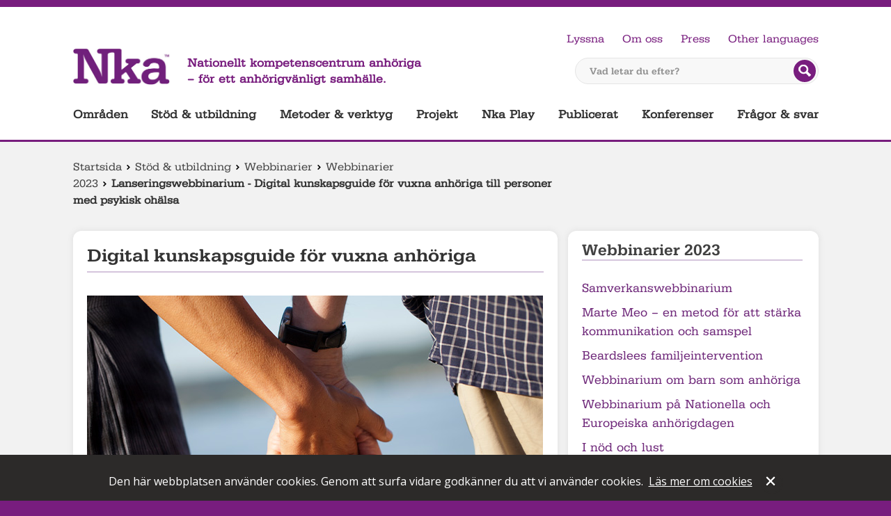

--- FILE ---
content_type: text/html; charset=utf-8
request_url: https://anhoriga.se/stod--utbildning/webbinarier/webbinarier-2023/lanseringswebbinarium---digital-kunskapsguide-for-anhoriga-till-personer-med-psykisk-ohalsa/
body_size: 126510
content:
<!doctype html>
<html lang="sv" class="html-">
<head>
    <meta charset="utf-8">
    <meta http-equiv="X-UA-Compatible" content="IE=Edge" />
    <meta name="referrer" content="no-referrer">
    <title>Lanseringswebbinarium - Digital kunskapsguide f&#246;r anh&#246;riga till personer med psykisk oh&#228;lsa | Nationellt kompetenscentrum anh&#246;riga</title>
    <meta name="description" content="Nu finns det n&#228;rmare 20 inspelade f&#246;rel&#228;sningar som ber&#246;r hur det &#228;r att vara anh&#246;rig till en vuxen person med psykisk oh&#228;lsa i en nyproducerad digital kunskapsguide. H&#228;r finns f&#246;rel&#228;sningar av anh&#246;riga, personer med egen psykisk oh&#228;lsa samt forskare och yrkesverksamma.">
    
    <meta name="viewport" content="width=device-width, initial-scale=1">
    <meta property="og:title" content="Lanseringswebbinarium - Digital kunskapsguide för anhöriga till personer med psykisk ohälsa"/>
<meta property="og:image" content="/globalassets/media/stod-och-utbildning/digital-kunskapsguide/digital_kunskapsguide_655.jpg"/>
<meta property="og:url" content="https://anhoriga.se/stod--utbildning/webbinarier/webbinarier-2023/lanseringswebbinarium---digital-kunskapsguide-for-anhoriga-till-personer-med-psykisk-ohalsa/"/>
<meta property="og:locale" content="sv_SE"/>
<meta property="og:site_name" content="Nationellt kompetenscentrum anhöriga"/>
<meta property="og:description" content="Nu finns det närmare 20 inspelade föreläsningar som berör hur det är att vara anhörig till en vuxen person med psykisk ohälsa i en nyproducerad digital kunskapsguide. Här finns föreläsningar av anhöriga, personer med egen psykisk ohälsa samt forskare och yrkesverksamma."/>

    <link rel="preconnect"
          href="https://fonts.gstatic.com"
          crossorigin />
    <link rel="preload"
          as="style"
          href="//fonts.googleapis.com/css?family=Open+Sans:400,600,700,400italic" />
    <link rel="stylesheet"
          href="//fonts.googleapis.com/css?family=Open+Sans:400,600,700,400italic"
          media="print" onload="this.media='all'" />
    <noscript>
        <link rel="stylesheet"
              href="//fonts.googleapis.com/css?family=Open+Sans:400,600,700,400italic" />
    </noscript>
    <link href="/bundles/css?v=48NYQfd22nJbnSKmxVpaxezgyAw6AqcPV0UUXlUNfF81" rel="stylesheet"/>

    
    
    
    
    
<link rel="icon" type="image/png" href="/static/images/favicon-32x32.png" sizes="32x32" />
<link rel="icon" type="image/png" href="/static/images/favicon-16x16.png" sizes="16x16" />
    <script type="text/javascript" src="https://remote.anhoriga.se/filmer/jw7.1/jwplayer.js"></script>
    <script type="text/javascript">jwplayer.key = "xuXfRH6cQpSl5TdcEAkd7fSdJPpJu36SkBhB0V/slUM=";</script>
</head>
<body class="body-article common  no-js">
    <div id="skip">
        <a href="#global-navigation" class="skip">Hoppa till huvudnavigeringen</a>
        <a href="#main" class="skip">Hoppa till huvudinneh&#229;llet</a>
            <a href="#query" class="skip">Hoppa till s&#246;k</a>
    </div>

<div id="header">
    <header role="banner">
        <a class="logolink" href="/">
            <img class="logo" src="/static/images/logo.png" alt="Till startsidan">
        </a>
        <span class="slogan">
            Nationellt kompetenscentrum anhöriga <br /> – för ett anhörigvänligt samhälle.
        </span>
<form method="get" action="/soksida/" class="quicksearch">
    <label for="query" class="quicksearch__label">Vad letar du efter?</label>
    <input type="text" class="quicksearch__field" name="q" id="query" placeholder="Vad letar du efter?"/>
    <button type="submit" class="quicksearch__button">
            <img title="Sök på webbplatsen" src="/static/images/search-btn.png" alt="S&#246;k"/>
    </button>
</form>
        

<ul id="global-tools" class="global-tools">
            <li class="global-tools__item">
            <a id="speaklink" href="https://anhoriga.se/stod--utbildning/webbinarier/webbinarier-2023/lanseringswebbinarium---digital-kunskapsguide-for-anhoriga-till-personer-med-psykisk-ohalsa/">Lyssna</a>
        </li>
                    <li class="global-tools__item">
                    <a href="/om-oss/" class="navLink">Om oss</a>
                </li>
                <li class="global-tools__item">
                    <a href="/sidmallar/pressrum/" class="navLink">Press</a>
                </li>
            <li class="translate global-tools__item">
            <a target="_blank" rel="noreferrer noopener" class="translate" href="http://translate.google.com/translate?hl=en&amp;sl=sv&amp;tl=en&amp;u=https://anhoriga.se/stod--utbildning/webbinarier/webbinarier-2023/lanseringswebbinarium---digital-kunskapsguide-for-anhoriga-till-personer-med-psykisk-ohalsa/">Other languages</a>
        </li>
</ul>


        

<nav role="navigation">
    <ul id="global-navigation" aria-label="Huvudnavigering">
            <li class="jsexpandable">
                <a href="/anhorigomraden/" data-pageid="56">Omr&#229;den</a>
            </li>
            <li class="jsexpandable nav__global__item--expanded">
                <a href="/stod--utbildning/" data-pageid="2291">St&#246;d &amp; utbildning</a>
            </li>
            <li class="jsexpandable">
                <a href="/metoder-och-verktyg/" data-pageid="2089">Metoder &amp; verktyg</a>
            </li>
            <li class="jsexpandable">
                <a href="/projekt/" data-pageid="2090">Projekt</a>
            </li>
            <li>
                <a href="/nkaplay/" data-pageid="197">Nka Play</a>
            </li>
            <li class="jsexpandable">
                <a href="/publicerat/" data-pageid="21422">Publicerat</a>
            </li>
            <li class="jsexpandable">
                <a href="/konferenser/" data-pageid="2091">Konferenser</a>
            </li>
            <li>
                <a href="/fragor--svar/" data-pageid="35971">Fr&#229;gor &amp; svar</a>
            </li>
    </ul>
</nav>



    </header>
</div><div class="mobile-header">
    <a href="/" class="mobile-header__logotype">
        <img src="/static/images/logo.png" alt="Till startsidan">
    </a>
    <a href="/stod--utbildning/webbinarier/webbinarier-2023/lanseringswebbinarium---digital-kunskapsguide-for-anhoriga-till-personer-med-psykisk-ohalsa/?nav=open" class="mobile-header__control mobile-header__control--nav" aria-controls="MobileNav" aria-expanded="false" id="MobileNav_Toggle">Meny</a>
    <a href="/stod--utbildning/webbinarier/webbinarier-2023/lanseringswebbinarium---digital-kunskapsguide-for-anhoriga-till-personer-med-psykisk-ohalsa/?search=open" class="mobile-header__control mobile-header__control--search" aria-controls="mobile-search" aria-expanded="false" id="MobileSearch_Toggle">S&#246;k</a>
    <nav class="nav" id="MobileNav_Container">

      <ul class="nav__global nav__global--1 responsivenavigation" aria-label="navigering f&#246;r mindre sk&#228;rmar" id="responsiveNavigation">

<li class="nav__global__item nav__item--haschildren">
    <a href="/anhorigomraden/" class="nav__global__link">Omr&#229;den</a>
        <button class="nav__global__expand" title="exapand" data-id="56" data-level="1">
            <span></span>
        </button>
            <ul class="nav__global nav__global--2">

<li class="nav__global__item">
    <a href="/anhorigomraden/flerfunktionsnedsattning/" class="nav__global__link">Anh&#246;riga till personer med flerfunktionsneds&#228;ttning</a>
        <button class="nav__global__expand" title="exapand" data-id="15" data-level="2">
            <span></span>
        </button>
            <ul class="nav__global nav__global--3">

<li class="nav__global__item">
    <a href="/anhorigomraden/flerfunktionsnedsattning/forsta-tiden/" class="nav__global__link">F&#246;rsta tiden</a>
        <button class="nav__global__expand" title="exapand" data-id="3545" data-level="3">
            <span></span>
        </button>
            <ul class="nav__global nav__global--4">

<li class="nav__global__item">
    <a href="/anhorigomraden/flerfunktionsnedsattning/forsta-tiden/sa-har-var-det-for-oss/" class="nav__global__link">S&#229; h&#228;r var det f&#246;r oss</a>
        <button class="nav__global__expand" title="exapand" data-id="7463" data-level="4">
            <span></span>
        </button>
            <ul class="nav__global nav__global--5">

<li class="nav__global__item">
    <a href="/anhorigomraden/flerfunktionsnedsattning/forsta-tiden/sa-har-var-det-for-oss/foraldrar-berattar/" class="nav__global__link">F&#246;r&#228;ldrar ber&#228;ttar</a>
        <button class="nav__global__expand" title="exapand" data-id="33528" data-level="5">
            <span></span>
        </button>
            <ul class="nav__global nav__global--6">

<li class="nav__global__item">
    <a href="/anhorigomraden/flerfunktionsnedsattning/forsta-tiden/sa-har-var-det-for-oss/foraldrar-berattar/att-leva-i-ovisshet/" class="nav__global__link">Att leva i ovisshet</a>
</li>
<li class="nav__global__item">
    <a href="/anhorigomraden/flerfunktionsnedsattning/forsta-tiden/sa-har-var-det-for-oss/foraldrar-berattar/att-forhalla-sig-till-en-ny-vardag/" class="nav__global__link">Att f&#246;rh&#229;lla sig till en ny vardag</a>
</li>
<li class="nav__global__item">
    <a href="/anhorigomraden/flerfunktionsnedsattning/forsta-tiden/sa-har-var-det-for-oss/foraldrar-berattar/jennie-och-daniel-berattar/" class="nav__global__link">&quot;Stella visar v&#228;gen&quot;</a>
</li>
<li class="nav__global__item">
    <a href="/anhorigomraden/flerfunktionsnedsattning/forsta-tiden/sa-har-var-det-for-oss/foraldrar-berattar/maria-berattar/" class="nav__global__link">&quot;Vi vill inte isolera oss&quot;</a>
</li>
<li class="nav__global__item">
    <a href="/anhorigomraden/flerfunktionsnedsattning/forsta-tiden/sa-har-var-det-for-oss/foraldrar-berattar/farida-berattar/" class="nav__global__link">&quot;Jag har f&#229;tt mycket hj&#228;lp&quot;</a>
</li>
<li class="nav__global__item">
    <a href="/anhorigomraden/flerfunktionsnedsattning/forsta-tiden/sa-har-var-det-for-oss/foraldrar-berattar/jennie-berattar/" class="nav__global__link">&quot;Vi ser fram&#229;t&quot;</a>
</li>
<li class="nav__global__item">
    <a href="/anhorigomraden/flerfunktionsnedsattning/forsta-tiden/sa-har-var-det-for-oss/foraldrar-berattar/sara-berattar/" class="nav__global__link">&quot;V&#229;ga ta egen plats&quot;</a>
</li>
<li class="nav__global__item">
    <a href="/anhorigomraden/flerfunktionsnedsattning/forsta-tiden/sa-har-var-det-for-oss/foraldrar-berattar/lasse-berattar/" class="nav__global__link">&quot;Ta emot den hj&#228;lp du f&#229;r&quot;</a>
</li>
<li class="nav__global__item">
    <a href="/anhorigomraden/flerfunktionsnedsattning/forsta-tiden/sa-har-var-det-for-oss/foraldrar-berattar/jenny-berattar-om-sabina/" class="nav__global__link">&quot;Jag har v&#228;nt ilska till handling&quot;</a>
</li>
<li class="nav__global__item">
    <a href="/anhorigomraden/flerfunktionsnedsattning/forsta-tiden/sa-har-var-det-for-oss/foraldrar-berattar/ett-halvar-i-taget/" class="nav__global__link">Ett halv&#229;r i taget</a>
</li>
<li class="nav__global__item">
    <a href="/anhorigomraden/flerfunktionsnedsattning/forsta-tiden/sa-har-var-det-for-oss/foraldrar-berattar/signe-och-jag/" class="nav__global__link">&quot;V&#228;gen har varit krokig&quot;</a>
</li>            </ul>
</li>
<li class="nav__global__item">
    <a href="/anhorigomraden/flerfunktionsnedsattning/forsta-tiden/sa-har-var-det-for-oss/syskon/" class="nav__global__link">Om syskon</a>
        <button class="nav__global__expand" title="exapand" data-id="33529" data-level="5">
            <span></span>
        </button>
            <ul class="nav__global nav__global--6">

<li class="nav__global__item">
    <a href="/anhorigomraden/flerfunktionsnedsattning/syskon/reportage/med-syskonet-i-fokus/" class="nav__global__link">Med syskonen i fokus</a>
</li>
<li class="nav__global__item">
    <a href="/anhorigomraden/flerfunktionsnedsattning/forsta-tiden/sa-har-var-det-for-oss/syskon/nar-miles-fick-ett-syskon/" class="nav__global__link">N&#228;r Miles fick ett syskon</a>
</li>
<li class="nav__global__item">
    <a href="https://habilitering.podbean.com/e/syskon-1-vaxa-upp-med-ett-syskon-med-funktionsnedsattning/" class="nav__global__link">Podden Funka olika</a>
</li>            </ul>
</li>
<li class="nav__global__item">
    <a href="/anhorigomraden/flerfunktionsnedsattning/forsta-tiden/sa-har-var-det-for-oss/lastips/" class="nav__global__link">L&#228;stips</a>
        <button class="nav__global__expand" title="exapand" data-id="33530" data-level="5">
            <span></span>
        </button>
            <ul class="nav__global nav__global--6">

<li class="nav__global__item">
    <a href="/anhorigomraden/flerfunktionsnedsattning/boktips/nar-du-ler-stannar-tiden/" class="nav__global__link">&quot;N&#228;r du ler stannar tiden&quot;</a>
</li>
<li class="nav__global__item">
    <a href="/anhorigomraden/flerfunktionsnedsattning/forsta-tiden/sa-har-var-det-for-oss/lastips/berattelser-om-att-vara-anhorig/" class="nav__global__link">Ber&#228;ttelser om att vara anh&#246;rig</a>
</li>
<li class="nav__global__item">
    <a href="/link/ce8dbbfc1eca4632ace167eabe627c7b.aspx" class="nav__global__link">Litet syskon</a>
</li>
<li class="nav__global__item">
    <a href="/publicerat/bibliotek/" class="nav__global__link">Nka:s bibliotek</a>
</li>            </ul>
</li>            </ul>
</li>
<li class="nav__global__item">
    <a href="/anhorigomraden/flerfunktionsnedsattning/forsta-tiden/det-finns-stod-och-hjalp/" class="nav__global__link">Det finns st&#246;d och hj&#228;lp</a>
        <button class="nav__global__expand" title="exapand" data-id="7567" data-level="4">
            <span></span>
        </button>
            <ul class="nav__global nav__global--5">

<li class="nav__global__item">
    <a href="/anhorigomraden/flerfunktionsnedsattning/forsta-tiden/det-finns-stod-och-hjalp/en-ny-livssituation/" class="nav__global__link">En ny livssituation</a>
        <button class="nav__global__expand" title="exapand" data-id="33560" data-level="5">
            <span></span>
        </button>
            <ul class="nav__global nav__global--6">

<li class="nav__global__item">
    <a href="/anhorigomraden/flerfunktionsnedsattning/forsta-tiden/det-finns-stod-och-hjalp/en-ny-livssituation/ta-hand-om-dig-sjalv/" class="nav__global__link">Ta hand om dig sj&#228;lv</a>
</li>
<li class="nav__global__item">
    <a href="/anhorigomraden/flerfunktionsnedsattning/forsta-tiden/det-finns-stod-och-hjalp/en-ny-livssituation/nar-forsta-tiden-innebar-vard/" class="nav__global__link">V&#229;rd f&#246;r att &#246;verleva</a>
</li>
<li class="nav__global__item">
    <a href="/anhorigomraden/flerfunktionsnedsattning/forsta-tiden/det-finns-stod-och-hjalp/en-ny-livssituation/att-bade-vara-glad-och-ledsen-over-sitt-lilla-barn/" class="nav__global__link">Att b&#229;de vara glad och ledsen &#246;ver sitt lilla barn</a>
</li>
<li class="nav__global__item">
    <a href="/anhorigomraden/flerfunktionsnedsattning/forsta-tiden/det-finns-stod-och-hjalp/en-ny-livssituation/att-ta-hjalp-av-andra/" class="nav__global__link">Att ta hj&#228;lp av andra</a>
</li>
<li class="nav__global__item">
    <a href="/anhorigomraden/flerfunktionsnedsattning/forsta-tiden/det-finns-stod-och-hjalp/en-ny-livssituation/att-orientera-sig-in-i-framtiden/" class="nav__global__link">Att orientera sig in i framtiden</a>
</li>            </ul>
</li>
<li class="nav__global__item">
    <a href="/anhorigomraden/flerfunktionsnedsattning/forsta-tiden/det-finns-stod-och-hjalp/att-lara-kanna-sitt-barn/" class="nav__global__link">Att l&#228;ra k&#228;nna sitt barn</a>
        <button class="nav__global__expand" title="exapand" data-id="34001" data-level="5">
            <span></span>
        </button>
            <ul class="nav__global nav__global--6">

<li class="nav__global__item">
    <a href="/anhorigomraden/flerfunktionsnedsattning/forsta-tiden/det-finns-stod-och-hjalp/att-lara-kanna-sitt-barn/forsta-aret-med-ditt-barn/" class="nav__global__link">F&#246;rsta &#229;ret med ditt barn</a>
</li>
<li class="nav__global__item">
    <a href="/anhorigomraden/flerfunktionsnedsattning/forsta-tiden/det-finns-stod-och-hjalp/att-lara-kanna-sitt-barn/ovanliga-spadbarnsproblem/" class="nav__global__link">Ovanliga sp&#228;dbarnsproblem</a>
</li>
<li class="nav__global__item">
    <a href="/anhorigomraden/flerfunktionsnedsattning/forsta-tiden/det-finns-stod-och-hjalp/att-lara-kanna-sitt-barn/tidigt-samspel/" class="nav__global__link">Tidigt samspel</a>
</li>
<li class="nav__global__item">
    <a href="/anhorigomraden/flerfunktionsnedsattning/forsta-tiden/det-finns-stod-och-hjalp/att-lara-kanna-sitt-barn/att-ta-vara-pa-det-sma-signalerna/" class="nav__global__link">Ta vara p&#229; de sm&#229; signalerna</a>
</li>            </ul>
</li>
<li class="nav__global__item">
    <a href="/anhorigomraden/flerfunktionsnedsattning/forsta-tiden/det-finns-stod-och-hjalp/stod-fran-familj-och-vanner/" class="nav__global__link">St&#246;d fr&#229;n familj och v&#228;nner</a>
        <button class="nav__global__expand" title="exapand" data-id="33572" data-level="5">
            <span></span>
        </button>
            <ul class="nav__global nav__global--6">

<li class="nav__global__item">
    <a href="/anhorigomraden/flerfunktionsnedsattning/forsta-tiden/det-finns-stod-och-hjalp/stod-fran-familj-och-vanner/mor--och-farforaldrar/" class="nav__global__link">Mor- och farf&#246;r&#228;ldrar</a>
        <button class="nav__global__expand" title="exapand" data-id="33911" data-level="6">
            <span></span>
        </button>
            <ul class="nav__global nav__global--7">

<li class="nav__global__item">
    <a href="/anhorigomraden/flerfunktionsnedsattning/forsta-tiden/det-finns-stod-och-hjalp/stod-fran-familj-och-vanner/mor--och-farforaldrar/nka-podden/" class="nav__global__link">Nka-podden</a>
</li>
<li class="nav__global__item">
    <a href="/link/8ac87492d7724e3682509c8d69e0bd06.aspx" class="nav__global__link">”V&#229;rt barnbarn har l&#228;rt oss leva i nuet”</a>
</li>
<li class="nav__global__item">
    <a href="/anhorigomraden/flerfunktionsnedsattning/boktips/att-gora-skillnad--som-mormor-till-ett-annorlunda-barnbarn/" class="nav__global__link">Att g&#246;ra skillnad – som mormor till ett annorlunda barnbarn</a>
</li>
<li class="nav__global__item">
    <a href="https://hejaolika.se/artikel/vi-finns-dar-men-vi-lagger-oss-inte-i/" class="nav__global__link">Vi finns d&#228;r – men vi l&#228;gger oss inte i</a>
</li>
<li class="nav__global__item">
    <a href="/Artiklar-och-rapporter/2008/annorlunda-barnbarn/" class="nav__global__link">Annorlunda barnbarn</a>
</li>            </ul>
</li>
<li class="nav__global__item">
    <a href="/anhorigomraden/flerfunktionsnedsattning/forsta-tiden/det-finns-stod-och-hjalp/stod-fran-familj-och-vanner/att-finnas-bredvid/" class="nav__global__link">Att finnas bredvid</a>
</li>            </ul>
</li>
<li class="nav__global__item">
    <a href="/anhorigomraden/flerfunktionsnedsattning/forsta-tiden/det-finns-stod-och-hjalp/samhallets-stod/" class="nav__global__link">Samh&#228;llets st&#246;d</a>
        <button class="nav__global__expand" title="exapand" data-id="33573" data-level="5">
            <span></span>
        </button>
            <ul class="nav__global nav__global--6">

<li class="nav__global__item">
    <a href="/anhorigomraden/flerfunktionsnedsattning/forsta-tiden/det-finns-stod-och-hjalp/samhallets-stod/att-soka-och-leva-med-personlig-assistans/" class="nav__global__link">Att leva med personlig assistans</a>
</li>
<li class="nav__global__item">
    <a href="/anhorigomraden/flerfunktionsnedsattning/forsta-tiden/det-finns-stod-och-hjalp/samhallets-stod/hannes-behover-personlig-assistans-dygnet-runt/" class="nav__global__link">Personlig assistans dygnet runt</a>
</li>
<li class="nav__global__item">
    <a href="/anhorigomraden/flerfunktionsnedsattning/forsta-tiden/det-finns-stod-och-hjalp/samhallets-stod/nu-far-vi-langta-efter-var-son/" class="nav__global__link">Att ha korttidsvistelse: ”Nu f&#229;r vi l&#228;ngta efter v&#229;r son”</a>
</li>
<li class="nav__global__item">
    <a href="/anhorigomraden/flerfunktionsnedsattning/forsta-tiden/det-finns-stod-och-hjalp/samhallets-stod/vi-mar-bra-av-att-komma-hit/" class="nav__global__link">&quot;Vi m&#229;r bra av att komma hit&quot;</a>
</li>
<li class="nav__global__item">
    <a href="/anhorigomraden/flerfunktionsnedsattning/forsta-tiden/det-finns-stod-och-hjalp/samhallets-stod/lss-ger-stod-i-vardagen/" class="nav__global__link">LSS ger st&#246;d i vardagen</a>
</li>
<li class="nav__global__item">
    <a href="/anhorigomraden/flerfunktionsnedsattning/forsta-tiden/det-finns-stod-och-hjalp/samhallets-stod/forsakringskassans-formaner2/" class="nav__global__link">F&#246;rs&#228;kringskassans f&#246;rm&#229;ner</a>
</li>
<li class="nav__global__item">
    <a href="https://hejaolika.se/om/lss-skolan-2023/" class="nav__global__link">LSS-skolan</a>
</li>
<li class="nav__global__item">
    <a href="/anhorigomraden/flerfunktionsnedsattning/forsta-tiden/det-finns-stod-och-hjalp/samhallets-stod/vilket-stod-kan-habiliteringen-ge/" class="nav__global__link">Vilket st&#246;d kan Habiliteringen ge?</a>
</li>
<li class="nav__global__item">
    <a href="/anhorigomraden/flerfunktionsnedsattning/forsta-tiden/det-finns-stod-och-hjalp/samhallets-stod/bvc-ar-till-for-alla/" class="nav__global__link">BVC &#228;r till f&#246;r alla</a>
</li>
<li class="nav__global__item">
    <a href="/anhorigomraden/flerfunktionsnedsattning/forsta-tiden/det-finns-stod-och-hjalp/samhallets-stod/tidigt-stod-for-foraldrar-till-barn-som-nyligen-fatt-en-sallsynt-diagnos/" class="nav__global__link">F&#246;r&#228;ldratr&#228;ffar</a>
</li>
<li class="nav__global__item">
    <a href="/anhorigomraden/flerfunktionsnedsattning/forsta-tiden/det-finns-stod-och-hjalp/samhallets-stod/centrum-for-sallsynta-diagnoser/" class="nav__global__link">Centrum f&#246;r s&#228;llsynta diagnoser</a>
</li>
<li class="nav__global__item">
    <a href="/anhorigomraden/flerfunktionsnedsattning/forsta-tiden/det-finns-stod-och-hjalp/samhallets-stod/professionellt-samtalsstod/" class="nav__global__link">Professionellt samtalsst&#246;d</a>
</li>
<li class="nav__global__item">
    <a href="/anhorigomraden/flerfunktionsnedsattning/forsta-tiden/det-finns-stod-och-hjalp/samhallets-stod/kommunens-stod-for-anhoriga/" class="nav__global__link">Kommunens st&#246;d f&#246;r anh&#246;riga</a>
</li>
<li class="nav__global__item">
    <a href="/anhorigomraden/flerfunktionsnedsattning/forsta-tiden/det-finns-stod-och-hjalp/samhallets-stod/alla-barns-ratt-till-forskola/" class="nav__global__link">Alla barns r&#228;tt till f&#246;rskola</a>
</li>
<li class="nav__global__item">
    <a href="/anhorigomraden/flerfunktionsnedsattning/forsta-tiden/det-finns-stod-och-hjalp/samhallets-stod/nkcdb/" class="nav__global__link">NKCDB</a>
</li>            </ul>
</li>            </ul>
</li>
<li class="nav__global__item">
    <a href="/anhorigomraden/flerfunktionsnedsattning/forsta-tiden/att-traffa-andra/" class="nav__global__link">Att tr&#228;ffa andra</a>
        <button class="nav__global__expand" title="exapand" data-id="33582" data-level="4">
            <span></span>
        </button>
            <ul class="nav__global nav__global--5">

<li class="nav__global__item">
    <a href="/anhorigomraden/flerfunktionsnedsattning/forsta-tiden/att-traffa-andra/samtalsgrupp/" class="nav__global__link">Samtalsgrupp</a>
</li>
<li class="nav__global__item">
    <a href="/anhorigomraden/flerfunktionsnedsattning/forsta-tiden/att-traffa-andra/intresseorganisationer/" class="nav__global__link">Intresseorganisationer</a>
        <button class="nav__global__expand" title="exapand" data-id="33692" data-level="5">
            <span></span>
        </button>
            <ul class="nav__global nav__global--6">

<li class="nav__global__item">
    <a href="/anhorigomraden/flerfunktionsnedsattning/forsta-tiden/att-traffa-andra/intresseorganisationer/fub/" class="nav__global__link">FUB</a>
</li>
<li class="nav__global__item">
    <a href="/anhorigomraden/flerfunktionsnedsattning/forsta-tiden/att-traffa-andra/intresseorganisationer/foraldraforeningen-anonymous/" class="nav__global__link">F&#246;r&#228;ldraf&#246;reningen Anonymous</a>
</li>
<li class="nav__global__item">
    <a href="/anhorigomraden/flerfunktionsnedsattning/forsta-tiden/att-traffa-andra/intresseorganisationer/rbu---riksforbundet-for-rorelsehindrade-barn-och-ungdomar/" class="nav__global__link">RBU – Riksf&#246;rbundet f&#246;r r&#246;relsehindrade barn och ungdomar</a>
</li>
<li class="nav__global__item">
    <a href="/anhorigomraden/flerfunktionsnedsattning/forsta-tiden/att-traffa-andra/intresseorganisationer/riksforbundet-sallsynta-diagnoser/" class="nav__global__link">Riksf&#246;rbundet S&#228;llsynta diagnoser</a>
</li>
<li class="nav__global__item">
    <a href="/anhorigomraden/flerfunktionsnedsattning/forsta-tiden/att-traffa-andra/intresseorganisationer/organisationen-jag/" class="nav__global__link">Riksf&#246;reningen JAG</a>
</li>            </ul>
</li>
<li class="nav__global__item">
    <a href="/anhorigomraden/flerfunktionsnedsattning/forsta-tiden/att-traffa-andra/webbinarium-om-our-normal/" class="nav__global__link">Webbinarium om Our Normal</a>
</li>            </ul>
</li>            </ul>
</li>
<li class="nav__global__item">
    <a href="/anhorigomraden/flerfunktionsnedsattning/att-bli-vuxen/" class="nav__global__link">Att bli vuxen</a>
        <button class="nav__global__expand" title="exapand" data-id="37510" data-level="3">
            <span></span>
        </button>
            <ul class="nav__global nav__global--4">

<li class="nav__global__item">
    <a href="/anhorigomraden/flerfunktionsnedsattning/att-bli-vuxen/allman-kunskap/" class="nav__global__link">Allm&#228;n kunskap</a>
        <button class="nav__global__expand" title="exapand" data-id="38007" data-level="4">
            <span></span>
        </button>
            <ul class="nav__global nav__global--5">

<li class="nav__global__item">
    <a href="/anhorigomraden/flerfunktionsnedsattning/att-bli-vuxen/allman-kunskap/fns-konventioner/" class="nav__global__link">FN:s konventioner</a>
</li>
<li class="nav__global__item">
    <a href="/anhorigomraden/flerfunktionsnedsattning/kvalificerad-omvardnad/" class="nav__global__link">Kvalificerad omv&#229;rdnad</a>
</li>
<li class="nav__global__item">
    <a href="/anhorigomraden/flerfunktionsnedsattning/att-bli-vuxen/allman-kunskap/lss/" class="nav__global__link">LSS</a>
</li>
<li class="nav__global__item">
    <a href="/anhorigomraden/flerfunktionsnedsattning/att-bli-vuxen/allman-kunskap/min-karta/" class="nav__global__link">Min karta</a>
</li>
<li class="nav__global__item">
    <a href="/anhorigomraden/flerfunktionsnedsattning/att-bli-vuxen/allman-kunskap/planera-framtiden-redan-idag/" class="nav__global__link">Planera framtiden redan idag</a>
</li>            </ul>
</li>
<li class="nav__global__item">
    <a href="/anhorigomraden/flerfunktionsnedsattning/att-bli-vuxen/boende/" class="nav__global__link">Boende</a>
        <button class="nav__global__expand" title="exapand" data-id="37513" data-level="4">
            <span></span>
        </button>
            <ul class="nav__global nav__global--5">

<li class="nav__global__item">
    <a href="/anhorigomraden/flerfunktionsnedsattning/att-bli-vuxen/boende/boendeekonomi/" class="nav__global__link">Boendeekonomi</a>
</li>
<li class="nav__global__item">
    <a href="/anhorigomraden/flerfunktionsnedsattning/att-bli-vuxen/boende/bostad-med-sarskild-service-enligt-9--9-lss/" class="nav__global__link">Bostad med s&#228;rskild service enligt LSS</a>
</li>
<li class="nav__global__item">
    <a href="/anhorigomraden/flerfunktionsnedsattning/att-bli-vuxen/boende/bostadsanpassning/" class="nav__global__link">Bostadsanpassning</a>
</li>
<li class="nav__global__item">
    <a href="/anhorigomraden/flerfunktionsnedsattning/att-bli-vuxen/boende/korttidsvistelse-enligt-lss/" class="nav__global__link">Korttidsvistelse enligt LSS</a>
</li>
<li class="nav__global__item">
    <a href="/anhorigomraden/flerfunktionsnedsattning/att-bli-vuxen/boende/ordinart-boende/" class="nav__global__link">Ordin&#228;rt boende</a>
</li>            </ul>
</li>
<li class="nav__global__item">
    <a href="/anhorigomraden/flerfunktionsnedsattning/att-bli-vuxen/direkt-stod-till-anhoriga/" class="nav__global__link">Direkt st&#246;d till anh&#246;riga</a>
        <button class="nav__global__expand" title="exapand" data-id="38169" data-level="4">
            <span></span>
        </button>
            <ul class="nav__global nav__global--5">

<li class="nav__global__item">
    <a href="/anhorigomraden/flerfunktionsnedsattning/att-bli-vuxen/direkt-stod-till-anhoriga/stod-fran-civilsamhallet/" class="nav__global__link">St&#246;d fr&#229;n civilsamh&#228;llet</a>
</li>
<li class="nav__global__item">
    <a href="/anhorigomraden/flerfunktionsnedsattning/att-bli-vuxen/direkt-stod-till-anhoriga/stod-fran-kommun-och-region/" class="nav__global__link">St&#246;d fr&#229;n kommun och region</a>
</li>            </ul>
</li>
<li class="nav__global__item">
    <a href="/anhorigomraden/flerfunktionsnedsattning/att-bli-vuxen/ekonomi/" class="nav__global__link">Ekonomi</a>
        <button class="nav__global__expand" title="exapand" data-id="37594" data-level="4">
            <span></span>
        </button>
            <ul class="nav__global nav__global--5">

<li class="nav__global__item">
    <a href="/anhorigomraden/flerfunktionsnedsattning/att-bli-vuxen/ekonomi/aktivitetsersattning-och-sjukersattning/" class="nav__global__link">Aktivitetsers&#228;ttning och sjukers&#228;ttning</a>
</li>
<li class="nav__global__item">
    <a href="/anhorigomraden/flerfunktionsnedsattning/att-bli-vuxen/ekonomi/bankkort/" class="nav__global__link">Bankkort</a>
</li>
<li class="nav__global__item">
    <a href="/anhorigomraden/flerfunktionsnedsattning/att-bli-vuxen/ekonomi/bostadstillagg/" class="nav__global__link">Bostadstill&#228;gg</a>
</li>
<li class="nav__global__item">
    <a href="/anhorigomraden/flerfunktionsnedsattning/att-bli-vuxen/ekonomi/ekonomiskt-bistand/" class="nav__global__link">Ekonomiskt bist&#229;nd</a>
</li>
<li class="nav__global__item">
    <a href="/anhorigomraden/flerfunktionsnedsattning/att-bli-vuxen/ekonomi/fonder/" class="nav__global__link">Fonder</a>
</li>
<li class="nav__global__item">
    <a href="/anhorigomraden/flerfunktionsnedsattning/att-bli-vuxen/ekonomi/habiliteringsersattning/" class="nav__global__link">Habiliteringsers&#228;ttning</a>
</li>
<li class="nav__global__item">
    <a href="/anhorigomraden/flerfunktionsnedsattning/att-bli-vuxen/ekonomi/merkostnadsersattning/" class="nav__global__link">Merkostnadsers&#228;ttning</a>
</li>
<li class="nav__global__item">
    <a href="/anhorigomraden/flerfunktionsnedsattning/att-bli-vuxen/ekonomi/utgifter/" class="nav__global__link">Utgifter</a>
</li>            </ul>
</li>
<li class="nav__global__item">
    <a href="/anhorigomraden/flerfunktionsnedsattning/att-bli-vuxen/gemensam-planering/" class="nav__global__link">Gemensam planering</a>
        <button class="nav__global__expand" title="exapand" data-id="37595" data-level="4">
            <span></span>
        </button>
            <ul class="nav__global nav__global--5">

<li class="nav__global__item">
    <a href="/anhorigomraden/flerfunktionsnedsattning/att-bli-vuxen/gemensam-planering/darfor-ar-en-gemensam-planeringsprocess-viktig/" class="nav__global__link">D&#228;rf&#246;r &#228;r en gemensam planeringsprocess viktig</a>
</li>
<li class="nav__global__item">
    <a href="/anhorigomraden/flerfunktionsnedsattning/att-bli-vuxen/gemensam-planering/ett-bra-mote/" class="nav__global__link">Ett bra m&#246;te</a>
</li>
<li class="nav__global__item">
    <a href="/anhorigomraden/flerfunktionsnedsattning/att-bli-vuxen/gemensam-planering/individen-i-centrum/" class="nav__global__link">Individen i centrum</a>
</li>
<li class="nav__global__item">
    <a href="/anhorigomraden/flerfunktionsnedsattning/att-bli-vuxen/gemensam-planering/motesformer/" class="nav__global__link">M&#246;tesformer</a>
</li>            </ul>
</li>
<li class="nav__global__item">
    <a href="/anhorigomraden/flerfunktionsnedsattning/att-bli-vuxen/hjalpmedel/" class="nav__global__link">Hj&#228;lpmedel</a>
        <button class="nav__global__expand" title="exapand" data-id="37596" data-level="4">
            <span></span>
        </button>
            <ul class="nav__global nav__global--5">

<li class="nav__global__item">
    <a href="/anhorigomraden/flerfunktionsnedsattning/att-bli-vuxen/hjalpmedel/alla-maste-ha-kunskap/" class="nav__global__link">Alla m&#229;ste ha kunskap</a>
</li>
<li class="nav__global__item">
    <a href="/anhorigomraden/flerfunktionsnedsattning/att-bli-vuxen/hjalpmedel/olika-hjalpmedel/" class="nav__global__link">Olika hj&#228;lpmedel</a>
</li>            </ul>
</li>
<li class="nav__global__item">
    <a href="/anhorigomraden/flerfunktionsnedsattning/att-bli-vuxen/halso--och-sjukvard/" class="nav__global__link">H&#228;lso- och sjukv&#229;rd</a>
        <button class="nav__global__expand" title="exapand" data-id="37597" data-level="4">
            <span></span>
        </button>
            <ul class="nav__global nav__global--5">

<li class="nav__global__item">
    <a href="/anhorigomraden/flerfunktionsnedsattning/att-bli-vuxen/halso--och-sjukvard/egenvard/" class="nav__global__link">Egenv&#229;rd</a>
</li>
<li class="nav__global__item">
    <a href="/anhorigomraden/flerfunktionsnedsattning/att-bli-vuxen/halso--och-sjukvard/fast-vardkontakt/" class="nav__global__link">Fast v&#229;rdkontakt</a>
</li>
<li class="nav__global__item">
    <a href="/anhorigomraden/flerfunktionsnedsattning/att-bli-vuxen/halso--och-sjukvard/kommunal-halso--och-sjukvard/" class="nav__global__link">Kommunal h&#228;lso- och sjukv&#229;rd</a>
</li>
<li class="nav__global__item">
    <a href="/anhorigomraden/flerfunktionsnedsattning/att-bli-vuxen/halso--och-sjukvard/lakemedel/" class="nav__global__link">L&#228;kemedel</a>
</li>
<li class="nav__global__item">
    <a href="/anhorigomraden/flerfunktionsnedsattning/att-bli-vuxen/halso--och-sjukvard/nodvandig-tandvard/" class="nav__global__link">N&#246;dv&#228;ndig tandv&#229;rd</a>
</li>
<li class="nav__global__item">
    <a href="/anhorigomraden/flerfunktionsnedsattning/att-bli-vuxen/halso--och-sjukvard/primarvard/" class="nav__global__link">Prim&#228;rv&#229;rd</a>
</li>
<li class="nav__global__item">
    <a href="/anhorigomraden/flerfunktionsnedsattning/att-bli-vuxen/halso--och-sjukvard/sallsynta-halsotillstand/" class="nav__global__link">S&#228;llsynta h&#228;lsotillst&#229;nd</a>
</li>
<li class="nav__global__item">
    <a href="/anhorigomraden/flerfunktionsnedsattning/att-bli-vuxen/halso--och-sjukvard/utbildningsmaterial-halso--och-sjukvardsatgarder/" class="nav__global__link">Utbildningsmaterial h&#228;lso- och sjukv&#229;rds&#229;tg&#228;rder</a>
</li>
<li class="nav__global__item">
    <a href="/anhorigomraden/flerfunktionsnedsattning/att-bli-vuxen/halso--och-sjukvard/overgang-fran-barn--till-vuxensjukvard/" class="nav__global__link">&#214;verg&#229;ng fr&#229;n barn- till vuxensjukv&#229;rd</a>
</li>
<li class="nav__global__item">
    <a href="/anhorigomraden/flerfunktionsnedsattning/att-bli-vuxen/halso--och-sjukvard/overgangsprojekt-csd-mellansverige/" class="nav__global__link">&#214;verg&#229;ngsprojekt CSD Mellansverige</a>
</li>            </ul>
</li>
<li class="nav__global__item">
    <a href="/anhorigomraden/flerfunktionsnedsattning/att-bli-vuxen/juridik/" class="nav__global__link">Juridik</a>
        <button class="nav__global__expand" title="exapand" data-id="37925" data-level="4">
            <span></span>
        </button>
            <ul class="nav__global nav__global--5">

<li class="nav__global__item">
    <a href="/anhorigomraden/flerfunktionsnedsattning/att-bli-vuxen/juridik/ansokan-om-lss-insatser/" class="nav__global__link">Ans&#246;kan om LSS-insatser</a>
</li>
<li class="nav__global__item">
    <a href="/anhorigomraden/flerfunktionsnedsattning/att-bli-vuxen/juridik/avtal/" class="nav__global__link">Avtal</a>
</li>
<li class="nav__global__item">
    <a href="/anhorigomraden/flerfunktionsnedsattning/att-bli-vuxen/juridik/funktionsrattskonventionen/" class="nav__global__link">Funktionsr&#228;ttskonventionen</a>
</li>
<li class="nav__global__item">
    <a href="/anhorigomraden/flerfunktionsnedsattning/att-bli-vuxen/juridik/godmanskap-och-forvaltarskap/" class="nav__global__link">Godmanskap och F&#246;rvaltarskap</a>
</li>
<li class="nav__global__item">
    <a href="/anhorigomraden/flerfunktionsnedsattning/att-bli-vuxen/juridik/individuell-plan/" class="nav__global__link">Individuell plan</a>
</li>
<li class="nav__global__item">
    <a href="/anhorigomraden/flerfunktionsnedsattning/att-bli-vuxen/juridik/legitimation/" class="nav__global__link">Legitimation</a>
</li>
<li class="nav__global__item">
    <a href="/anhorigomraden/flerfunktionsnedsattning/att-bli-vuxen/juridik/rostratt/" class="nav__global__link">R&#246;str&#228;tt</a>
</li>
<li class="nav__global__item">
    <a href="/anhorigomraden/flerfunktionsnedsattning/att-bli-vuxen/juridik/overklagan-av-beslut/" class="nav__global__link">&#214;verklagan av beslut</a>
</li>            </ul>
</li>
<li class="nav__global__item">
    <a href="/anhorigomraden/flerfunktionsnedsattning/att-bli-vuxen/kommunikation/" class="nav__global__link">Kommunikation</a>
        <button class="nav__global__expand" title="exapand" data-id="37599" data-level="4">
            <span></span>
        </button>
            <ul class="nav__global nav__global--5">

<li class="nav__global__item">
    <a href="/anhorigomraden/flerfunktionsnedsattning/att-bli-vuxen/kommunikation/aktivitet-och-delaktighet/" class="nav__global__link">Aktivitet och delaktighet</a>
</li>
<li class="nav__global__item">
    <a href="/anhorigomraden/flerfunktionsnedsattning/att-bli-vuxen/kommunikation/kommunikationspass/" class="nav__global__link">Kommunikationspass</a>
</li>
<li class="nav__global__item">
    <a href="/anhorigomraden/flerfunktionsnedsattning/att-bli-vuxen/kommunikation/ratten-att-kommunicera/" class="nav__global__link">R&#228;tten att kommunicera</a>
</li>
<li class="nav__global__item">
    <a href="/anhorigomraden/flerfunktionsnedsattning/att-bli-vuxen/kommunikation/signalera-smarta/" class="nav__global__link">Signalera sm&#228;rta</a>
</li>            </ul>
</li>
<li class="nav__global__item">
    <a href="/anhorigomraden/flerfunktionsnedsattning/att-bli-vuxen/personligt-stod/" class="nav__global__link">Personligt st&#246;d</a>
        <button class="nav__global__expand" title="exapand" data-id="37600" data-level="4">
            <span></span>
        </button>
            <ul class="nav__global nav__global--5">

<li class="nav__global__item">
    <a href="/anhorigomraden/flerfunktionsnedsattning/att-bli-vuxen/personligt-stod/kontaktperson/" class="nav__global__link">Kontaktperson</a>
</li>
<li class="nav__global__item">
    <a href="/anhorigomraden/flerfunktionsnedsattning/att-bli-vuxen/personligt-stod/ledsagare/" class="nav__global__link">Ledsagare</a>
</li>
<li class="nav__global__item">
    <a href="/anhorigomraden/flerfunktionsnedsattning/att-bli-vuxen/personligt-stod/personlig-assistans/" class="nav__global__link">Personlig assistans</a>
</li>
<li class="nav__global__item">
    <a href="/anhorigomraden/flerfunktionsnedsattning/att-bli-vuxen/personligt-stod/personligt-stod-i-gruppbostad/" class="nav__global__link">Personligt st&#246;d i gruppbostad</a>
</li>
<li class="nav__global__item">
    <a href="/anhorigomraden/flerfunktionsnedsattning/att-bli-vuxen/personligt-stod/sjalvbestammande/" class="nav__global__link">Sj&#228;lvbest&#228;mmande</a>
</li>            </ul>
</li>
<li class="nav__global__item">
    <a href="/anhorigomraden/flerfunktionsnedsattning/att-bli-vuxen/relationer/" class="nav__global__link">Relationer</a>
        <button class="nav__global__expand" title="exapand" data-id="38008" data-level="4">
            <span></span>
        </button>
            <ul class="nav__global nav__global--5">

<li class="nav__global__item">
    <a href="/anhorigomraden/flerfunktionsnedsattning/att-bli-vuxen/relationer/foraldrarelationen/" class="nav__global__link">F&#246;r&#228;ldrarelationen</a>
</li>
<li class="nav__global__item">
    <a href="/anhorigomraden/flerfunktionsnedsattning/att-bli-vuxen/relationer/syskonrelationen/" class="nav__global__link">Syskonrelationen</a>
</li>
<li class="nav__global__item">
    <a href="/anhorigomraden/flerfunktionsnedsattning/att-bli-vuxen/relationer/vanskap-och-karlek/" class="nav__global__link">V&#228;nskap och k&#228;rlek</a>
</li>            </ul>
</li>
<li class="nav__global__item">
    <a href="/anhorigomraden/flerfunktionsnedsattning/att-bli-vuxen/resor/" class="nav__global__link">Resor</a>
        <button class="nav__global__expand" title="exapand" data-id="37601" data-level="4">
            <span></span>
        </button>
            <ul class="nav__global nav__global--5">

<li class="nav__global__item">
    <a href="/anhorigomraden/flerfunktionsnedsattning/att-bli-vuxen/resor/bilstod/" class="nav__global__link">Bilst&#246;d</a>
</li>
<li class="nav__global__item">
    <a href="/anhorigomraden/flerfunktionsnedsattning/att-bli-vuxen/resor/flyg/" class="nav__global__link">Flyg</a>
</li>
<li class="nav__global__item">
    <a href="/anhorigomraden/flerfunktionsnedsattning/att-bli-vuxen/resor/fardtjanst/" class="nav__global__link">F&#228;rdtj&#228;nst</a>
</li>
<li class="nav__global__item">
    <a href="/anhorigomraden/flerfunktionsnedsattning/att-bli-vuxen/resor/lokaltrafik/" class="nav__global__link">Lokaltrafik</a>
</li>
<li class="nav__global__item">
    <a href="/anhorigomraden/flerfunktionsnedsattning/att-bli-vuxen/resor/paketresa/" class="nav__global__link">Paketresa</a>
</li>
<li class="nav__global__item">
    <a href="/anhorigomraden/flerfunktionsnedsattning/att-bli-vuxen/resor/parkeringstillstand/" class="nav__global__link">Parkeringstillst&#229;nd</a>
</li>
<li class="nav__global__item">
    <a href="/anhorigomraden/flerfunktionsnedsattning/att-bli-vuxen/resor/resor-i-eu/" class="nav__global__link">Resor i EU</a>
</li>
<li class="nav__global__item">
    <a href="/anhorigomraden/flerfunktionsnedsattning/att-bli-vuxen/resor/resor-till-daglig-verksamhet/" class="nav__global__link">Resor till daglig verksamhet</a>
</li>
<li class="nav__global__item">
    <a href="/anhorigomraden/flerfunktionsnedsattning/att-bli-vuxen/resor/riksfardtjanst/" class="nav__global__link">Riksf&#228;rdtj&#228;nst</a>
</li>
<li class="nav__global__item">
    <a href="/anhorigomraden/flerfunktionsnedsattning/att-bli-vuxen/resor/sjukresor/" class="nav__global__link">Sjukresor</a>
</li>
<li class="nav__global__item">
    <a href="/anhorigomraden/flerfunktionsnedsattning/att-bli-vuxen/resor/tag/" class="nav__global__link">T&#229;g</a>
</li>            </ul>
</li>
<li class="nav__global__item">
    <a href="/anhorigomraden/flerfunktionsnedsattning/att-bli-vuxen/sysselsattning/" class="nav__global__link">Syssels&#228;ttning</a>
        <button class="nav__global__expand" title="exapand" data-id="37602" data-level="4">
            <span></span>
        </button>
            <ul class="nav__global nav__global--5">

<li class="nav__global__item">
    <a href="/anhorigomraden/flerfunktionsnedsattning/att-bli-vuxen/sysselsattning/daglig-verksamhet/" class="nav__global__link">Daglig verksamhet</a>
</li>
<li class="nav__global__item">
    <a href="/anhorigomraden/flerfunktionsnedsattning/att-bli-vuxen/sysselsattning/fritidsaktiviteter/" class="nav__global__link">Fritidsaktiviteter</a>
</li>            </ul>
</li>            </ul>
</li>
<li class="nav__global__item">
    <a href="/anhorigomraden/flerfunktionsnedsattning/livets-skorhet/" class="nav__global__link">Livets sk&#246;rhet</a>
        <button class="nav__global__expand" title="exapand" data-id="3756" data-level="3">
            <span></span>
        </button>
            <ul class="nav__global nav__global--4">

<li class="nav__global__item">
    <a href="/anhorigomraden/flerfunktionsnedsattning/livets-skorhet/leva-livet-medan-det-pagar/" class="nav__global__link">Leva livet medan det p&#229;g&#229;r</a>
        <button class="nav__global__expand" title="exapand" data-id="5424" data-level="4">
            <span></span>
        </button>
            <ul class="nav__global nav__global--5">

<li class="nav__global__item">
    <a href="/anhorigomraden/flerfunktionsnedsattning/livets-skorhet/leva-livet-medan-det-pagar/hur-pratar-vi-om-doden/" class="nav__global__link">Hur pratar vi om d&#246;den?</a>
</li>
<li class="nav__global__item">
    <a href="/anhorigomraden/flerfunktionsnedsattning/livets-skorhet/leva-livet-medan-det-pagar/palliativ-vard--hela-livet/" class="nav__global__link">Palliativ v&#229;rd – hela livet</a>
</li>
<li class="nav__global__item">
    <a href="/anhorigomraden/flerfunktionsnedsattning/livets-skorhet/leva-livet-medan-det-pagar/livskvalitet--vem-bedomer-och-hur/" class="nav__global__link">Livskvalitet – vem bed&#246;mer och hur?</a>
</li>
<li class="nav__global__item">
    <a href="/anhorigomraden/flerfunktionsnedsattning/livets-skorhet/leva-livet-medan-det-pagar/vantesorg--att-forhalla-sig-till-livets-skorhet/" class="nav__global__link">V&#228;ntesorg – att f&#246;rh&#229;lla sig till livets sk&#246;rhet</a>
</li>
<li class="nav__global__item">
    <a href="/anhorigomraden/flerfunktionsnedsattning/livets-skorhet/leva-livet-medan-det-pagar/livets-slut--och-efterat/" class="nav__global__link">Livets slut – och efter&#229;t</a>
</li>            </ul>
</li>
<li class="nav__global__item">
    <a href="/anhorigomraden/flerfunktionsnedsattning/livets-skorhet/livets-mojligheter-i-gladje-och-sorg/" class="nav__global__link">Livets m&#246;jligheter i gl&#228;dje och sorg</a>
        <button class="nav__global__expand" title="exapand" data-id="5427" data-level="4">
            <span></span>
        </button>
            <ul class="nav__global nav__global--5">

<li class="nav__global__item">
    <a href="/anhorigomraden/flerfunktionsnedsattning/livets-skorhet/livets-mojligheter-i-gladje-och-sorg/sorgen-efter-samuel/" class="nav__global__link">Sorgen efter Samuel</a>
</li>
<li class="nav__global__item">
    <a href="/anhorigomraden/flerfunktionsnedsattning/livets-skorhet/livets-mojligheter-i-gladje-och-sorg/superhjalten-abbe-och-epilepsin/" class="nav__global__link">Superhj&#228;lten Abbe och epilepsin</a>
</li>
<li class="nav__global__item">
    <a href="/anhorigomraden/flerfunktionsnedsattning/livets-skorhet/livets-mojligheter-i-gladje-och-sorg/om-man-drar-ned-rullgardinen-ser-man-inte-att-det-ar-ljust-ute/" class="nav__global__link">”Om man drar ned rullgardinen ser man inte att det &#228;r ljust ute”</a>
</li>
<li class="nav__global__item">
    <a href="/anhorigomraden/flerfunktionsnedsattning/livets-skorhet/livets-mojligheter-i-gladje-och-sorg/jag-far-inte-vara-ledsen-mitt-barn-lever-ju/" class="nav__global__link">”Jag f&#229;r inte vara ledsen, mitt barn lever ju”</a>
</li>
<li class="nav__global__item">
    <a href="/anhorigomraden/flerfunktionsnedsattning/livets-skorhet/livets-mojligheter-i-gladje-och-sorg/det-gar-att-leva-ett-jattebra-liv/" class="nav__global__link">&quot;Det g&#229;r att leva ett j&#228;ttebra liv&quot;</a>
</li>
<li class="nav__global__item">
    <a href="/anhorigomraden/flerfunktionsnedsattning/livets-skorhet/livets-mojligheter-i-gladje-och-sorg/nar-sorgen-ar-en-del-av-livet/" class="nav__global__link">N&#228;r sorgen &#228;r en del av livet</a>
</li>            </ul>
</li>
<li class="nav__global__item">
    <a href="/anhorigomraden/flerfunktionsnedsattning/livets-skorhet/om-att-orka-lange/" class="nav__global__link">Om att orka l&#228;nge</a>
        <button class="nav__global__expand" title="exapand" data-id="5428" data-level="4">
            <span></span>
        </button>
            <ul class="nav__global nav__global--5">

<li class="nav__global__item">
    <a href="/anhorigomraden/flerfunktionsnedsattning/livets-skorhet/om-att-orka-lange/rad-for-forbattrad-somnkvalite/" class="nav__global__link">R&#229;d f&#246;r &#229;terh&#228;mtning och f&#246;rb&#228;ttrad s&#246;mnkvalit&#233;</a>
</li>
<li class="nav__global__item">
    <a href="/anhorigomraden/flerfunktionsnedsattning/livets-skorhet/om-att-orka-lange/tips-kring-somn/" class="nav__global__link">Tips och r&#229;d kring s&#246;mn</a>
</li>
<li class="nav__global__item">
    <a href="/anhorigomraden/flerfunktionsnedsattning/livets-skorhet/om-att-orka-lange/aterhamtning-for-kropp-och-sjal/" class="nav__global__link">&#197;terh&#228;mtning f&#246;r kropp och sj&#228;l</a>
</li>            </ul>
</li>
<li class="nav__global__item">
    <a href="/anhorigomraden/flerfunktionsnedsattning/livets-skorhet/guide-att-vistas-pa-sjukhus-med-flerfunktionsnedsattning/" class="nav__global__link">Guide: Att vistas p&#229; sjukhus med flerfunktionsneds&#228;ttning</a>
</li>            </ul>
</li>
<li class="nav__global__item">
    <a href="/anhorigomraden/flerfunktionsnedsattning/vardagsliv/" class="nav__global__link">Vardagsliv</a>
        <button class="nav__global__expand" title="exapand" data-id="3760" data-level="3">
            <span></span>
        </button>
            <ul class="nav__global nav__global--4">

<li class="nav__global__item">
    <a href="/anhorigomraden/flerfunktionsnedsattning/vardagsliv/att-resa/" class="nav__global__link">Att resa</a>
</li>
<li class="nav__global__item">
    <a href="/anhorigomraden/flerfunktionsnedsattning/vardagsliv/lek-och-fritid/" class="nav__global__link">Lek och fritid</a>
        <button class="nav__global__expand" title="exapand" data-id="24878" data-level="4">
            <span></span>
        </button>
            <ul class="nav__global nav__global--5">

<li class="nav__global__item">
    <a href="/anhorigomraden/flerfunktionsnedsattning/vardagsliv/lek-och-fritid/klader/" class="nav__global__link">Kl&#228;der</a>
</li>
<li class="nav__global__item">
    <a href="/anhorigomraden/flerfunktionsnedsattning/vardagsliv/lek-och-fritid/upplev-naturen-tillsammans/" class="nav__global__link">Upplev naturen tillsammans</a>
</li>
<li class="nav__global__item">
    <a href="/stod--utbildning/webbinarier/webbinarier-2021/hur-kan-leken-bli-mojlig/" class="nav__global__link">Webbinarium: Hur kan leken bli m&#246;jlig?</a>
</li>            </ul>
</li>            </ul>
</li>
<li class="nav__global__item">
    <a href="/anhorigomraden/flerfunktionsnedsattning/syskon/" class="nav__global__link">Syskon</a>
        <button class="nav__global__expand" title="exapand" data-id="3761" data-level="3">
            <span></span>
        </button>
            <ul class="nav__global nav__global--4">

<li class="nav__global__item">
    <a href="/metoder-och-verktyg/vuxensyskon-som-anhoriga/" class="nav__global__link">Vuxensyskon som anh&#246;riga</a>
</li>
<li class="nav__global__item">
    <a href="/anhorigomraden/flerfunktionsnedsattning/syskon/reportage/" class="nav__global__link">Reportage</a>
        <button class="nav__global__expand" title="exapand" data-id="37366" data-level="4">
            <span></span>
        </button>
            <ul class="nav__global nav__global--5">

<li class="nav__global__item">
    <a href="/anhorigomraden/flerfunktionsnedsattning/syskon/reportage/med-syskonet-i-fokus/" class="nav__global__link">Med syskonet i fokus</a>
</li>
<li class="nav__global__item">
    <a href="/anhorigomraden/flerfunktionsnedsattning/syskon/reportage/det-kanns-som-man-kant-varandra-hela-livet/" class="nav__global__link">&quot;Det k&#228;nns som man k&#228;nt varandra hela livet&quot;</a>
</li>
<li class="nav__global__item">
    <a href="/anhorigomraden/flerfunktionsnedsattning/syskon/reportage/i-vissa-situationer-har-allt-fokus-varit-pa-henne/" class="nav__global__link">&quot;I vissa situationer har allt fokus varit p&#229; henne&quot;</a>
</li>            </ul>
</li>
<li class="nav__global__item">
    <a href="/anhorigomraden/flerfunktionsnedsattning/syskon/webbinarier/" class="nav__global__link">Webbinarier</a>
</li>
<li class="nav__global__item">
    <a href="/anhorigomraden/flerfunktionsnedsattning/syskon/boktips/" class="nav__global__link">Boktips</a>
</li>            </ul>
</li>
<li class="nav__global__item">
    <a href="/anhorigomraden/flerfunktionsnedsattning/kommunikation/" class="nav__global__link">Kommunikation</a>
        <button class="nav__global__expand" title="exapand" data-id="3759" data-level="3">
            <span></span>
        </button>
            <ul class="nav__global nav__global--4">

<li class="nav__global__item">
    <a href="/anhorigomraden/flerfunktionsnedsattning/kommunikation/akk/" class="nav__global__link">AKK</a>
        <button class="nav__global__expand" title="exapand" data-id="16783" data-level="4">
            <span></span>
        </button>
            <ul class="nav__global nav__global--5">

<li class="nav__global__item">
    <a href="/nkaplay/flerfunktionsnedsattning/kurs-i-akk/" class="nav__global__link">Kurs i AKK</a>
</li>
<li class="nav__global__item">
    <a href="/anhorigomraden/flerfunktionsnedsattning/kommunikation/akk/kom-igang-med-akk-hemma/" class="nav__global__link">Kom ig&#229;ng med AKK hemma</a>
</li>
<li class="nav__global__item">
    <a href="/anhorigomraden/flerfunktionsnedsattning/kommunikation/akk/att-skapa-delaktighet-och-engagemang/" class="nav__global__link">Att skapa delaktighet och engagemang</a>
</li>            </ul>
</li>
<li class="nav__global__item">
    <a href="/anhorigomraden/flerfunktionsnedsattning/konferenser/kommunikationskarnevalen/" class="nav__global__link">Kommunikationskarnevalen</a>
</li>
<li class="nav__global__item">
    <a href="/anhorigomraden/flerfunktionsnedsattning/kommunikation/logopeden/" class="nav__global__link">Logopeden</a>
</li>
<li class="nav__global__item">
    <a href="/metoder-och-verktyg/anhoriga-till-personer-med-flerfunktionsnedsattning/viarmedpaketet/" class="nav__global__link">Vi &#228;r med-paketet</a>
</li>
<li class="nav__global__item">
    <a href="/anhorigomraden/flerfunktionsnedsattning/kommunikation/ogonstyrning/" class="nav__global__link">&#214;gonstyrning</a>
</li>            </ul>
</li>
<li class="nav__global__item">
    <a href="/anhorigomraden/flerfunktionsnedsattning/rattigheter-och-stod/" class="nav__global__link">R&#228;ttigheter och st&#246;d</a>
</li>
<li class="nav__global__item">
    <a href="/anhorigomraden/flerfunktionsnedsattning/kvalificerad-omvardnad/" class="nav__global__link">Kvalificerad omv&#229;rdnad</a>
        <button class="nav__global__expand" title="exapand" data-id="3757" data-level="3">
            <span></span>
        </button>
            <ul class="nav__global nav__global--4">

<li class="nav__global__item">
    <a href="/anhorigomraden/flerfunktionsnedsattning/kvalificerad-omvardnad/kvalificerad-omvardnad-i-vardagen-for-personer-med-flerfunktionsnedsattning-och-deras-anhoriga/" class="nav__global__link">Kvalificerad omv&#229;rdnad i vardagen  - handbok</a>
        <button class="nav__global__expand" title="exapand" data-id="25993" data-level="4">
            <span></span>
        </button>
            <ul class="nav__global nav__global--5">

<li class="nav__global__item">
    <a href="/anhorigomraden/flerfunktionsnedsattning/kvalificerad-omvardnad/kvalificerad-omvardnad-i-vardagen-for-personer-med-flerfunktionsnedsattning-och-deras-anhoriga/vad-menar-vi-med-flerfunktionsnedsattning/" class="nav__global__link">Vad menar vi med flerfunktionsneds&#228;ttning?</a>
</li>
<li class="nav__global__item">
    <a href="/anhorigomraden/flerfunktionsnedsattning/kvalificerad-omvardnad/kvalificerad-omvardnad-i-vardagen-for-personer-med-flerfunktionsnedsattning-och-deras-anhoriga/fokusera-pa-det-som-fungerar/" class="nav__global__link">Fokusera p&#229; det som fungerar</a>
</li>
<li class="nav__global__item">
    <a href="/anhorigomraden/flerfunktionsnedsattning/kvalificerad-omvardnad/kvalificerad-omvardnad-i-vardagen-for-personer-med-flerfunktionsnedsattning-och-deras-anhoriga/kommunikation-samspel-och-lek/" class="nav__global__link">Kommunikation, samspel och lek</a>
</li>
<li class="nav__global__item">
    <a href="/anhorigomraden/flerfunktionsnedsattning/kvalificerad-omvardnad/kvalificerad-omvardnad-i-vardagen-for-personer-med-flerfunktionsnedsattning-och-deras-anhoriga/ratten-till-god-halsa/" class="nav__global__link">R&#228;tten till god h&#228;lsa</a>
</li>
<li class="nav__global__item">
    <a href="/anhorigomraden/flerfunktionsnedsattning/kvalificerad-omvardnad/kvalificerad-omvardnad-i-vardagen-for-personer-med-flerfunktionsnedsattning-och-deras-anhoriga/omvardnad/" class="nav__global__link">Omv&#229;rdnad</a>
</li>
<li class="nav__global__item">
    <a href="/anhorigomraden/flerfunktionsnedsattning/kvalificerad-omvardnad/kvalificerad-omvardnad-i-vardagen-for-personer-med-flerfunktionsnedsattning-och-deras-anhoriga/andning/" class="nav__global__link">Andning</a>
</li>
<li class="nav__global__item">
    <a href="/anhorigomraden/flerfunktionsnedsattning/kvalificerad-omvardnad/kvalificerad-omvardnad-i-vardagen-for-personer-med-flerfunktionsnedsattning-och-deras-anhoriga/mat-och-dryck/" class="nav__global__link">Mat och dryck</a>
</li>
<li class="nav__global__item">
    <a href="/anhorigomraden/flerfunktionsnedsattning/kvalificerad-omvardnad/kvalificerad-omvardnad-i-vardagen-for-personer-med-flerfunktionsnedsattning-och-deras-anhoriga/mage-och-tarm/" class="nav__global__link">Mage och tarm</a>
</li>
<li class="nav__global__item">
    <a href="/anhorigomraden/flerfunktionsnedsattning/kvalificerad-omvardnad/kvalificerad-omvardnad-i-vardagen-for-personer-med-flerfunktionsnedsattning-och-deras-anhoriga/munhalsa/" class="nav__global__link">Munh&#228;lsa</a>
</li>
<li class="nav__global__item">
    <a href="/anhorigomraden/flerfunktionsnedsattning/kvalificerad-omvardnad/kvalificerad-omvardnad-i-vardagen-for-personer-med-flerfunktionsnedsattning-och-deras-anhoriga/njurar-och-urinvagar/" class="nav__global__link">Njurar och urinv&#228;gar</a>
</li>
<li class="nav__global__item">
    <a href="/anhorigomraden/flerfunktionsnedsattning/kvalificerad-omvardnad/kvalificerad-omvardnad-i-vardagen-for-personer-med-flerfunktionsnedsattning-och-deras-anhoriga/rorlighet-forflyttning-och-avslappning/" class="nav__global__link">R&#246;rlighet, f&#246;rflyttning och avslappning</a>
</li>
<li class="nav__global__item">
    <a href="/anhorigomraden/flerfunktionsnedsattning/kvalificerad-omvardnad/kvalificerad-omvardnad-i-vardagen-for-personer-med-flerfunktionsnedsattning-och-deras-anhoriga/syn-och-horsel/" class="nav__global__link">Syn och h&#246;rsel</a>
</li>
<li class="nav__global__item">
    <a href="/anhorigomraden/flerfunktionsnedsattning/kvalificerad-omvardnad/kvalificerad-omvardnad-i-vardagen-for-personer-med-flerfunktionsnedsattning-och-deras-anhoriga/epilepsi/" class="nav__global__link">Epilepsi</a>
</li>
<li class="nav__global__item">
    <a href="/anhorigomraden/flerfunktionsnedsattning/kvalificerad-omvardnad/kvalificerad-omvardnad-i-vardagen-for-personer-med-flerfunktionsnedsattning-och-deras-anhoriga/somn/" class="nav__global__link">S&#246;mn</a>
</li>
<li class="nav__global__item">
    <a href="/anhorigomraden/flerfunktionsnedsattning/kvalificerad-omvardnad/kvalificerad-omvardnad-i-vardagen-for-personer-med-flerfunktionsnedsattning-och-deras-anhoriga/hydrocefalus/" class="nav__global__link">Hydrocefalus</a>
</li>
<li class="nav__global__item">
    <a href="/anhorigomraden/flerfunktionsnedsattning/kvalificerad-omvardnad/kvalificerad-omvardnad-i-vardagen-for-personer-med-flerfunktionsnedsattning-och-deras-anhoriga/hud-temperatur-och-cirkulation/" class="nav__global__link">Hud, temperatur och cirkulation</a>
</li>
<li class="nav__global__item">
    <a href="/anhorigomraden/flerfunktionsnedsattning/kvalificerad-omvardnad/kvalificerad-omvardnad-i-vardagen-for-personer-med-flerfunktionsnedsattning-och-deras-anhoriga/smarta/" class="nav__global__link">Sm&#228;rta</a>
</li>
<li class="nav__global__item">
    <a href="/anhorigomraden/flerfunktionsnedsattning/kvalificerad-omvardnad/kvalificerad-omvardnad-i-vardagen-for-personer-med-flerfunktionsnedsattning-och-deras-anhoriga/att-bli-vuxen/" class="nav__global__link">Att bli vuxen</a>
</li>
<li class="nav__global__item">
    <a href="/anhorigomraden/flerfunktionsnedsattning/kvalificerad-omvardnad/kvalificerad-omvardnad-i-vardagen-for-personer-med-flerfunktionsnedsattning-och-deras-anhoriga/habilitering-och-samverkan/" class="nav__global__link">Habilitering och samverkan</a>
</li>
<li class="nav__global__item">
    <a href="/anhorigomraden/flerfunktionsnedsattning/kvalificerad-omvardnad/kvalificerad-omvardnad-i-vardagen-for-personer-med-flerfunktionsnedsattning-och-deras-anhoriga/vard-i-livets-sista-tid/" class="nav__global__link">V&#229;rd i livets sista tid</a>
</li>
<li class="nav__global__item">
    <a href="/anhorigomraden/flerfunktionsnedsattning/kvalificerad-omvardnad/kvalificerad-omvardnad-i-vardagen-for-personer-med-flerfunktionsnedsattning-och-deras-anhoriga/att-mota-foraldrar-med-kronisk-sorg/" class="nav__global__link">Att m&#246;ta f&#246;r&#228;ldrar med kronisk sorg</a>
</li>
<li class="nav__global__item">
    <a href="/anhorigomraden/flerfunktionsnedsattning/kvalificerad-omvardnad/kvalificerad-omvardnad-i-vardagen-for-personer-med-flerfunktionsnedsattning-och-deras-anhoriga/lakemedelshantering/" class="nav__global__link">L&#228;kemedelshantering</a>
</li>
<li class="nav__global__item">
    <a href="/anhorigomraden/flerfunktionsnedsattning/kvalificerad-omvardnad/kvalificerad-omvardnad-i-vardagen-for-personer-med-flerfunktionsnedsattning-och-deras-anhoriga/handboken/" class="nav__global__link">Handboken</a>
</li>
<li class="nav__global__item">
    <a href="/nkaplay/flerfunktionsnedsattning/kvalificerad-omvardnad/" class="nav__global__link">Kvalificerad omv&#229;rdnad i vardagen p&#229; Nka Play</a>
</li>            </ul>
</li>            </ul>
</li>
<li class="nav__global__item">
    <a href="/metoder-och-verktyg/anhoriga-till-personer-med-flerfunktionsnedsattning/samtalsgrupper/" class="nav__global__link">Samtalsgrupp</a>
</li>
<li class="nav__global__item">
    <a href="/anhorigomraden/flerfunktionsnedsattning/publicerat/" class="nav__global__link">Publicerat</a>
        <button class="nav__global__expand" title="exapand" data-id="17151" data-level="3">
            <span></span>
        </button>
            <ul class="nav__global nav__global--4">

<li class="nav__global__item">
    <a href="/anhorigomraden/flerfunktionsnedsattning/publicerat/reportage/" class="nav__global__link">Reportage</a>
        <button class="nav__global__expand" title="exapand" data-id="17152" data-level="4">
            <span></span>
        </button>
            <ul class="nav__global nav__global--5">

<li class="nav__global__item">
    <a href="/anhorigomraden/flerfunktionsnedsattning/publicerat/reportage/det-sitter-i-handerna-tid-teamwork-och-omvardnad-pa-habiliteringsenheten-knoppaliden/" class="nav__global__link">&quot;Det sitter i h&#228;nderna&quot; - Tid, teamwork och omv&#229;rdnad p&#229; habiliteringsenheten Knoppaliden</a>
</li>
<li class="nav__global__item">
    <a href="/anhorigomraden/flerfunktionsnedsattning/publicerat/reportage/samtalsgrupp-for-pappor/" class="nav__global__link">Samtalsgrupp f&#246;r pappor</a>
</li>
<li class="nav__global__item">
    <a href="/publicerat/nyheter-reportage/reportage/en-hjalp-for-minnet-och-en-mojlighet-till-reflektion-och-lardom/" class="nav__global__link">En hj&#228;lp f&#246;r minnet och en m&#246;jlighet till reflektion och l&#228;rdom</a>
</li>
<li class="nav__global__item">
    <a href="/anhorigomraden/flerfunktionsnedsattning/forsta-tiden/sa-har-var-det-for-oss/foraldrar-berattar/att-leva-i-ovisshet/" class="nav__global__link">Att leva i ovisshet</a>
</li>
<li class="nav__global__item">
    <a href="/anhorigomraden/flerfunktionsnedsattning/forsta-tiden/sa-har-var-det-for-oss/foraldrar-berattar/att-forhalla-sig-till-en-ny-vardag/" class="nav__global__link">Att f&#246;rh&#229;lla sig till en ny vardag</a>
</li>
<li class="nav__global__item">
    <a href="/anhorigomraden/flerfunktionsnedsattning/forsta-tiden/det-finns-stod-och-hjalp/samhallets-stod/att-soka-och-leva-med-personlig-assistans/" class="nav__global__link">Att s&#246;ka och leva med personlig assistans: ”Jag vill f&#246;rst och fr&#228;mst vara mamma&quot;</a>
</li>
<li class="nav__global__item">
    <a href="/anhorigomraden/flerfunktionsnedsattning/forsta-tiden/det-finns-stod-och-hjalp/samhallets-stod/nu-far-vi-langta-efter-var-son/" class="nav__global__link">Att ha korttidsvistelse: ”Nu f&#229;r vi l&#228;ngta efter v&#229;r son”</a>
</li>
<li class="nav__global__item">
    <a href="/publicerat/nyheter-reportage/reportage/habiliteringens-samtalsmottagning-stottar-anhoriga/" class="nav__global__link">Habiliteringens samtalsmottagning st&#246;ttar anh&#246;riga</a>
</li>
<li class="nav__global__item">
    <a href="/publicerat/nyheter-reportage/reportage/livets-mojligheter-2022/" class="nav__global__link">Livets m&#246;jligheter 2022</a>
</li>
<li class="nav__global__item">
    <a href="/anhorigomraden/flerfunktionsnedsattning/forsta-tiden/sa-har-var-det-for-oss/foraldrar-berattar/ett-halvar-i-taget/" class="nav__global__link">Ett halv&#229;r i taget</a>
</li>
<li class="nav__global__item">
    <a href="/publicerat/nyheter-reportage/reportage/syskonkort-hjalper-barn-att-satta-ord-pa-sina-kanslor/" class="nav__global__link">Syskonkort hj&#228;lper barn att s&#228;tta ord p&#229; sina k&#228;nslor</a>
</li>
<li class="nav__global__item">
    <a href="/anhorigomraden/flerfunktionsnedsattning/forsta-tiden/sa-har-var-det-for-oss/foraldrar-berattar/jennie-och-daniel-berattar/" class="nav__global__link">&quot;Stella visar v&#228;gen&quot;</a>
</li>
<li class="nav__global__item">
    <a href="/publicerat/nyheter-reportage/reportage/kommunikation-och-natverk-gor-matildas-dagar-tryggare/" class="nav__global__link">Kommunikation och n&#228;tverk g&#246;r Matildas dagar tryggare</a>
</li>
<li class="nav__global__item">
    <a href="/publicerat/nyheter-reportage/reportage/projektet-vi-ar-med-nu-kan-fredrik-formedla-det-han-vill/" class="nav__global__link">”Nu kan Fredrik f&#246;rmedla det han vill”</a>
</li>
<li class="nav__global__item">
    <a href="/publicerat/nyheter-reportage/reportage/foraldrar-upplever-positiv-forandring-tack-vare-koordinatorstod/" class="nav__global__link">F&#246;r&#228;ldrar upplever positiv f&#246;r&#228;ndring tack vare koordinatorst&#246;d</a>
</li>
<li class="nav__global__item">
    <a href="/publicerat/nyheter-reportage/reportage/och-sen-da--om-ratten-till-teckensprak-aven-efter-gymnasiet/" class="nav__global__link">Och sen d&#229;? – Om r&#228;tten till teckenspr&#229;k &#228;ven efter gymnasiet</a>
</li>
<li class="nav__global__item">
    <a href="/publicerat/nyheter-reportage/reportage/rad-om-smartlindring-vardefull-hjalp-for-familjen-hassel/" class="nav__global__link">R&#229;d om sm&#228;rtlindring v&#228;rdefull hj&#228;lp f&#246;r familjen Hassel</a>
</li>
<li class="nav__global__item">
    <a href="/publicerat/nyheter-reportage/reportage/tyst-kommunikation-med-terapihunden-doris/" class="nav__global__link">Tyst kommunikation med terapihunden Doris</a>
</li>
<li class="nav__global__item">
    <a href="/publicerat/nyheter-reportage/reportage/anhoriga-och-personal-hjalper-anna-att-bli-mer-delaktig-i-sitt-eget-liv/" class="nav__global__link">Anh&#246;riga och personal hj&#228;lper Anna att bli mer delaktig i sitt eget liv</a>
</li>
<li class="nav__global__item">
    <a href="/publicerat/nyheter-reportage/reportage/vi-behover-tanka-att-vi-ar-dodliga--for-loves-skull/" class="nav__global__link">”Vi beh&#246;ver t&#228;nka att vi &#228;r d&#246;dliga – f&#246;r Loves skull”</a>
</li>
<li class="nav__global__item">
    <a href="/publicerat/nyheter-reportage/reportage/liv-behover-hjalp-att-frigora-sig/" class="nav__global__link">&quot;Liv beh&#246;ver hj&#228;lp att frig&#246;ra sig&quot;</a>
</li>
<li class="nav__global__item">
    <a href="/anhorigomraden/flerfunktionsnedsattning/forsta-tiden/det-finns-stod-och-hjalp/samhallets-stod/hannes-behover-personlig-assistans-dygnet-runt/" class="nav__global__link">Hannes beh&#246;ver personlig assistans dygnet runt</a>
</li>
<li class="nav__global__item">
    <a href="/publicerat/nyheter-reportage/reportage/diamanda-har-samma-varde-som-alla-andra/" class="nav__global__link">&quot;Diamanda har samma v&#228;rde som alla andra&quot;</a>
</li>
<li class="nav__global__item">
    <a href="/anhorigomraden/flerfunktionsnedsattning/forsta-tiden/sa-har-var-det-for-oss/syskon/nar-miles-fick-ett-syskon/" class="nav__global__link">N&#228;r Miles fick ett syskon</a>
</li>
<li class="nav__global__item">
    <a href="/publicerat/nyheter-reportage/reportage/elviras-vag-till-ett-friskare-liv/" class="nav__global__link">Elviras v&#228;g till ett friskare liv</a>
</li>
<li class="nav__global__item">
    <a href="/anhorigomraden/flerfunktionsnedsattning/publicerat/reportage/manga-fordelar-med-en-huslakarmottagning-pa-habiliteringen-for-vuxna/" class="nav__global__link">M&#229;nga f&#246;rdelar med en husl&#228;karmottagning p&#229; habiliteringen f&#246;r vuxna</a>
</li>
<li class="nav__global__item">
    <a href="/anhorigomraden/flerfunktionsnedsattning/vardagsliv/att-resa/planering-och-framforhallning-ar-a-och-o-for-en-lyckad-resa/" class="nav__global__link">Planering och framf&#246;rh&#229;llning &#228;r A och O f&#246;r en lyckad resa</a>
</li>
<li class="nav__global__item">
    <a href="/anhorigomraden/flerfunktionsnedsattning/forsta-tiden/det-finns-stod-och-hjalp/samhallets-stod/vi-mar-bra-av-att-komma-hit/" class="nav__global__link">&quot;Vi m&#229;r bra av att komma hit&quot;</a>
</li>
<li class="nav__global__item">
    <a href="/anhorigomraden/flerfunktionsnedsattning/vardagsliv/att-resa/jag-litar-till-andra-manniskors-hjalpsamhet/" class="nav__global__link">”Jag litar till andra m&#228;nniskors hj&#228;lpsamhet”</a>
</li>
<li class="nav__global__item">
    <a href="/anhorigomraden/flerfunktionsnedsattning/livets-skorhet/livets-mojligheter-i-gladje-och-sorg/sorgen-efter-samuel/" class="nav__global__link">Sorgen efter Samuel</a>
</li>
<li class="nav__global__item">
    <a href="/anhorigomraden/flerfunktionsnedsattning/livets-skorhet/livets-mojligheter-i-gladje-och-sorg/superhjalten-abbe-och-epilepsin/" class="nav__global__link">Superhj&#228;lten Abbe och epilepsin</a>
</li>
<li class="nav__global__item">
    <a href="/anhorigomraden/flerfunktionsnedsattning/livets-skorhet/livets-mojligheter-i-gladje-och-sorg/om-man-drar-ned-rullgardinen-ser-man-inte-att-det-ar-ljust-ute/" class="nav__global__link">&quot;Om man drar ned rullgardinen ser man inte att det &#228;r ljust ute&quot;</a>
</li>
<li class="nav__global__item">
    <a href="/anhorigomraden/flerfunktionsnedsattning/livets-skorhet/livets-mojligheter-i-gladje-och-sorg/det-gar-att-leva-ett-jattebra-liv/" class="nav__global__link">&quot;Det g&#229;r att leva ett j&#228;ttebra liv&quot;</a>
</li>
<li class="nav__global__item">
    <a href="/anhorigomraden/flerfunktionsnedsattning/vardagsliv/lek-och-fritid/camillas-ratt-till-en-meningsfull-fritid/" class="nav__global__link">Camillas r&#228;tt till en meningsfull fritid</a>
</li>
<li class="nav__global__item">
    <a href="/anhorigomraden/flerfunktionsnedsattning/syskon/reportage/det-kanns-som-man-kant-varandra-hela-livet/" class="nav__global__link">&quot;Det k&#228;nns som man k&#228;nt varandra hela livet&quot;</a>
</li>
<li class="nav__global__item">
    <a href="/anhorigomraden/flerfunktionsnedsattning/kommunikation/tassels--taktila-tecken-som-oppnat-en-ny-varld-for-erik/" class="nav__global__link">TaSSeLs – taktila tecken som &#246;ppnat en ny v&#228;rld f&#246;r Erik</a>
</li>
<li class="nav__global__item">
    <a href="/anhorigomraden/flerfunktionsnedsattning/syskon/reportage/i-vissa-situationer-har-allt-fokus-varit-pa-henne/" class="nav__global__link">&quot;I vissa situationer har allt fokus varit p&#229; henne&quot;</a>
</li>
<li class="nav__global__item">
    <a href="/anhorigomraden/flerfunktionsnedsattning/publicerat/reportage/forsta-familjeresan-pa-vilmas-villkor/" class="nav__global__link">F&#246;rsta familjeresan p&#229; Vilmas villkor</a>
</li>
<li class="nav__global__item">
    <a href="/anhorigomraden/flerfunktionsnedsattning/vardagsliv/att-resa/tema-bil/" class="nav__global__link">Tema: Bil</a>
</li>
<li class="nav__global__item">
    <a href="/anhorigomraden/flerfunktionsnedsattning/publicerat/reportage/tema-bostad/" class="nav__global__link">Tema: Bostad</a>
</li>
<li class="nav__global__item">
    <a href="/anhorigomraden/flerfunktionsnedsattning/kommunikation/jag-heter-vincent/" class="nav__global__link">&quot;Jag heter Vincent&quot;</a>
</li>
<li class="nav__global__item">
    <a href="/anhorigomraden/flerfunktionsnedsattning/vardagsliv/lek-och-fritid/kora-for-att-lara/" class="nav__global__link">K&#246;ra f&#246;r att l&#228;ra</a>
</li>
<li class="nav__global__item">
    <a href="/anhorigomraden/flerfunktionsnedsattning/vardagsliv/lek-och-fritid/headpod/" class="nav__global__link">Headpod: Huvudst&#246;det som f&#246;ljer Aurora</a>
</li>            </ul>
</li>
<li class="nav__global__item">
    <a href="/anhorigomraden/flerfunktionsnedsattning/publicerat/kunskapsoversikter/" class="nav__global__link">Kunskaps&#246;versikter</a>
</li>
<li class="nav__global__item">
    <a href="/anhorigomraden/flerfunktionsnedsattning/publicerat/inspirationsmaterial/" class="nav__global__link">Inspirationsmaterial</a>
</li>            </ul>
</li>
<li class="nav__global__item">
    <a href="/anhorigomraden/flerfunktionsnedsattning/konferenser/" class="nav__global__link">Konferenser</a>
</li>
<li class="nav__global__item">
    <a href="/anhorigomraden/flerfunktionsnedsattning/lankar/" class="nav__global__link">Organisationer, kompetenscenter, poddar och andra webbplatser</a>
</li>
<li class="nav__global__item">
    <a href="/anhorigomraden/flerfunktionsnedsattning/boktips/" class="nav__global__link">Boktips</a>
</li>
<li class="nav__global__item">
    <a href="/anhorigomraden/flerfunktionsnedsattning/om-oss/" class="nav__global__link">Om oss</a>
</li>
<li class="nav__global__item">
    <a href="/nkaplay/flerfunktionsnedsattning/" class="nav__global__link">Nka Play</a>
</li>            </ul>
</li>
<li class="nav__global__item">
    <a href="/anhorigomraden/psykisk-ohalsa/" class="nav__global__link">Anh&#246;riga till personer med psykisk oh&#228;lsa</a>
        <button class="nav__global__expand" title="exapand" data-id="193" data-level="2">
            <span></span>
        </button>
            <ul class="nav__global nav__global--3">

<li class="nav__global__item">
    <a href="/anhorigomraden/psykisk-ohalsa/utbildningsfilm-anhoriga-till-personer-med-psykisk-ohalsa-deras-situation-och-stod/" class="nav__global__link">Utbildningsfilm: Anh&#246;riga till personer med psykisk oh&#228;lsa</a>
</li>
<li class="nav__global__item">
    <a href="/nkaplay/psykisk-ohalsa/forelasningsserie-utveckling-av-stod-till-anhoriga/" class="nav__global__link">F&#246;rel&#228;sningsserie: Utveckling av st&#246;d till anh&#246;riga</a>
</li>
<li class="nav__global__item">
    <a href="/stod--utbildning/stod-i-anhorigfragor/utokat-anhorigstod/" class="nav__global__link">Ut&#246;kat anh&#246;rigst&#246;d</a>
</li>
<li class="nav__global__item">
    <a href="/stod--utbildning/webbutbildningar-for-anhoriga/digital-kunskapsguide-for-anhoriga-vars-narstaende-har-psykisk-ohalsa/" class="nav__global__link">Digital kunskapsguide f&#246;r vuxna anh&#246;riga</a>
</li>
<li class="nav__global__item">
    <a href="/stod--utbildning/webbutbildningar-for-anhoriga/guide-om-aldre-vuxna-och-psykisk-ohalsa/" class="nav__global__link">Guide om &#228;ldre vuxna och psykisk oh&#228;lsa</a>
</li>
<li class="nav__global__item">
    <a href="/anhorigomraden/psykisk-ohalsa/anhorigprojektet/" class="nav__global__link">Vem hj&#228;lper den som hj&#228;lper?</a>
        <button class="nav__global__expand" title="exapand" data-id="20834" data-level="3">
            <span></span>
        </button>
            <ul class="nav__global nav__global--4">

<li class="nav__global__item">
    <a href="/anhorigomraden/psykisk-ohalsa/anhorigprojektet/for-dig-som-ar-anhorig/" class="nav__global__link">F&#246;r dig som &#228;r anh&#246;rig</a>
        <button class="nav__global__expand" title="exapand" data-id="20847" data-level="4">
            <span></span>
        </button>
            <ul class="nav__global nav__global--5">

<li class="nav__global__item">
    <a href="/anhorigomraden/psykisk-ohalsa/anhorigprojektet/for-dig-som-ar-anhorig/har-jag-ratt-att-fa-stod/" class="nav__global__link">Har jag r&#228;tt att f&#229; st&#246;d?</a>
</li>
<li class="nav__global__item">
    <a href="/anhorigomraden/psykisk-ohalsa/anhorigprojektet/for-dig-som-ar-anhorig/vilket-stod-finns/" class="nav__global__link">Vilket st&#246;d finns?</a>
</li>
<li class="nav__global__item">
    <a href="/anhorigomraden/psykisk-ohalsa/anhorigprojektet/for-dig-som-ar-anhorig/vart-kan-jag-vanda-mig/" class="nav__global__link">Vart kan jag v&#228;nda mig?</a>
</li>
<li class="nav__global__item">
    <a href="/anhorigomraden/psykisk-ohalsa/anhorigprojektet/for-dig-som-ar-anhorig/hur-mar-anhoriga-till-personer-med-psykisk-ohalsa/" class="nav__global__link">Hur m&#229;r anh&#246;riga till personer med psykisk oh&#228;lsa?</a>
</li>            </ul>
</li>
<li class="nav__global__item">
    <a href="/anhorigomraden/psykisk-ohalsa/anhorigprojektet/for-dig-som-ar-yrkesverksam/" class="nav__global__link">F&#246;r dig som &#228;r yrkesverksam</a>
</li>
<li class="nav__global__item">
    <a href="/anhorigomraden/psykisk-ohalsa/anhorigprojektet/anhoriga-berattar/" class="nav__global__link">Anh&#246;riga ber&#228;ttar</a>
        <button class="nav__global__expand" title="exapand" data-id="20894" data-level="4">
            <span></span>
        </button>
            <ul class="nav__global nav__global--5">

<li class="nav__global__item">
    <a href="/anhorigomraden/psykisk-ohalsa/anhorigprojektet/anhoriga-berattar/det-ar-som-att-forlora-en-manniska-en-manniska-som-anda-finns-kvar/" class="nav__global__link">”Det &#228;r som att f&#246;rlora en m&#228;nniska, en m&#228;nniska som &#228;nd&#229; finns kvar”</a>
</li>
<li class="nav__global__item">
    <a href="/anhorigomraden/psykisk-ohalsa/anhorigprojektet/anhoriga-berattar/den-dag-vi-inte-orkar-ska-han-kunna-gora-sa-mycket-som-mojligt-sjalv/" class="nav__global__link">&quot;Den dag vi inte orkar ska han kunna g&#246;ra s&#229; mycket som m&#246;jligt sj&#228;lv&quot;</a>
</li>
<li class="nav__global__item">
    <a href="/anhorigomraden/psykisk-ohalsa/anhorigprojektet/anhoriga-berattar/det-ar-varden-som-har-huvudansvaret-inte-de-anhoriga.-karlek-kan-inte-laka-allt/" class="nav__global__link">”Det &#228;r v&#229;rden som har huvudansvaret, inte de anh&#246;riga. K&#228;rlek kan inte l&#228;ka allt”</a>
</li>
<li class="nav__global__item">
    <a href="/anhorigomraden/psykisk-ohalsa/anhorigprojektet/anhoriga-berattar/man-behover-stod-for-att-kunna-bli-en-resurs/" class="nav__global__link">”Man beh&#246;ver st&#246;d f&#246;r att kunna bli en resurs”</a>
</li>            </ul>
</li>
<li class="nav__global__item">
    <a href="/anhorigomraden/psykisk-ohalsa/anhorigprojektet/intervjuer-med-verksamheter/" class="nav__global__link">Intervjuer med verksamheter</a>
        <button class="nav__global__expand" title="exapand" data-id="20920" data-level="4">
            <span></span>
        </button>
            <ul class="nav__global nav__global--5">

<li class="nav__global__item">
    <a href="/anhorigomraden/psykisk-ohalsa/anhorigprojektet/intervjuer-med-verksamheter/allt-bygger-pa-samarbete-intervju-med-lennart-lundin/" class="nav__global__link">”Allt bygger p&#229; samarbete” Intervju med Lennart Lundin</a>
</li>
<li class="nav__global__item">
    <a href="/anhorigomraden/psykisk-ohalsa/anhorigprojektet/intervjuer-med-verksamheter/man-maste-lyssna-pa-berattelsen-intervju-med-pia-nilsson-anhorigkonsulent/" class="nav__global__link">”Man m&#229;ste lyssna p&#229; ber&#228;ttelsen” Intervju med Pia Nilsson, Anh&#246;rigkonsulent</a>
</li>
<li class="nav__global__item">
    <a href="/anhorigomraden/psykisk-ohalsa/anhorigprojektet/intervjuer-med-verksamheter/mats-ewertzon-forskare-stodet-bor-anpassas-till-individens-behov/" class="nav__global__link">Mats Ewertzon, forskare: St&#246;det b&#246;r anpassas till individens behov</a>
</li>
<li class="nav__global__item">
    <a href="/anhorigomraden/psykisk-ohalsa/anhorigprojektet/intervjuer-med-verksamheter/samarbete-mellan-kommuner-och-organisationer-ger-styrka-i-anhorigstodet/" class="nav__global__link">Samarbete mellan kommuner och organisationer ger styrka i anh&#246;rigst&#246;det</a>
</li>            </ul>
</li>
<li class="nav__global__item">
    <a href="/anhorigomraden/psykisk-ohalsa/anhorigprojektet/vad-kan-du-gora-for-att-hjalpa--10-rad-om-du-oroar-dig-for-att-nagon-ska-ta-sitt-liv/" class="nav__global__link">Vad kan du g&#246;ra f&#246;r att hj&#228;lpa – 10 r&#229;d om du oroar dig f&#246;r att n&#229;gon ska ta sitt liv</a>
</li>            </ul>
</li>
<li class="nav__global__item">
    <a href="/anhorigomraden/flerfunktionsnedsattning/syskon/" class="nav__global__link">Syskon</a>
</li>
<li class="nav__global__item">
    <a href="/metoder-och-verktyg/blandade-larande-natverk/" class="nav__global__link">Blandade l&#228;rande n&#228;tverk</a>
        <button class="nav__global__expand" title="exapand" data-id="26655" data-level="3">
            <span></span>
        </button>
            <ul class="nav__global nav__global--4">

<li class="nav__global__item">
    <a href="/anhorigomraden/psykisk-ohalsa/blandade-larande-natverk/dokument-2013-2016/" class="nav__global__link">Dokument 2013-2016</a>
</li>            </ul>
</li>
<li class="nav__global__item">
    <a href="/anhorigomraden/psykisk-ohalsa/informationsmaterial/" class="nav__global__link">Utbildnings- och informationsmaterial</a>
</li>
<li class="nav__global__item">
    <a href="/nkaplay/psykisk-ohalsa/" class="nav__global__link">Nka Play</a>
</li>
<li class="nav__global__item">
    <a href="/anhorigomraden/psykisk-ohalsa/publicerat/" class="nav__global__link">Publicerat</a>
        <button class="nav__global__expand" title="exapand" data-id="36874" data-level="3">
            <span></span>
        </button>
            <ul class="nav__global nav__global--4">

<li class="nav__global__item">
    <a href="/anhorigomraden/psykisk-ohalsa/publicerat/kunskapsoversikter/" class="nav__global__link">Kunskaps&#246;versikter</a>
</li>
<li class="nav__global__item">
    <a href="/anhorigomraden/psykisk-ohalsa/publicerat/avhandlingar/" class="nav__global__link">Avhandlingar</a>
</li>
<li class="nav__global__item">
    <a href="/anhorigomraden/psykisk-ohalsa/publicerat/lastips/" class="nav__global__link">L&#228;stips</a>
</li>            </ul>
</li>
<li class="nav__global__item">
    <a href="/anhorigomraden/psykisk-ohalsa/andra-webbplatser/" class="nav__global__link">Andra webbplatser</a>
</li>
<li class="nav__global__item">
    <a href="/anhorigomraden/psykisk-ohalsa/kontakta-oss/" class="nav__global__link">Kontakta oss</a>
</li>            </ul>
</li>
<li class="nav__global__item">
    <a href="/anhorigomraden/anhoriga-till-aldre-personer/" class="nav__global__link">Anh&#246;riga till &#228;ldre personer</a>
        <button class="nav__global__expand" title="exapand" data-id="65" data-level="2">
            <span></span>
        </button>
            <ul class="nav__global nav__global--3">

<li class="nav__global__item">
    <a href="/stod--utbildning/webbutbildningar-for-anhoriga/guide-om-aldre-vuxna-och-psykisk-ohalsa/" class="nav__global__link">Guide om &#228;ldre och psykisk oh&#228;lsa</a>
</li>
<li class="nav__global__item">
    <a href="/anhorigomraden/anhoriga-till-aldre-personer/intressanta-exempel-pa-anhorigstod/" class="nav__global__link">Intressanta exempel p&#229; anh&#246;rigst&#246;d</a>
</li>
<li class="nav__global__item">
    <a href="/nkaplay/anhoriga-till-aldre/" class="nav__global__link">Filmer och inspelade f&#246;rel&#228;sningar</a>
</li>
<li class="nav__global__item">
    <a href="/anhorigomraden/anhoriga-till-aldre-personer/viktiga-omraden/" class="nav__global__link">Viktiga omr&#229;den</a>
        <button class="nav__global__expand" title="exapand" data-id="17" data-level="3">
            <span></span>
        </button>
            <ul class="nav__global nav__global--4">

<li class="nav__global__item">
    <a href="/anhorigomraden/anhoriga-till-aldre-personer/viktiga-omraden/1.-individualisering-utvardering-och-utveckling-av-anhorigstod/" class="nav__global__link">Individualisering, utv&#228;rdering och utveckling av anh&#246;rigst&#246;d</a>
</li>
<li class="nav__global__item">
    <a href="/anhorigomraden/anhoriga-till-aldre-personer/viktiga-omraden/2.-samverkan-och-partnerskap-i-stod-och-hjalp-for-anhoriga/" class="nav__global__link">Samverkan och partnerskap i st&#246;d och hj&#228;lp f&#246;r anh&#246;riga</a>
</li>
<li class="nav__global__item">
    <a href="/anhorigomraden/anhoriga-till-aldre-personer/viktiga-omraden/3.-kombinera-forvarvsarbete-och-anhorigomsorg/" class="nav__global__link">Kombinera f&#246;rv&#228;rvsarbete och anh&#246;rigomsorg</a>
</li>
<li class="nav__global__item">
    <a href="/anhorigomraden/anhoriga-till-aldre-personer/viktiga-omraden/4.-e-tjanster-och-ny-teknik-for-anhoriga/" class="nav__global__link">E-tj&#228;nster och ny teknik f&#246;r anh&#246;riga</a>
</li>
<li class="nav__global__item">
    <a href="/anhorigomraden/anhoriga-till-aldre-personer/viktiga-omraden/5.-bibehalla-halsa-och-forebygga-ohalsa/" class="nav__global__link">Bibeh&#229;lla h&#228;lsa och f&#246;rebygga oh&#228;lsa</a>
</li>
<li class="nav__global__item">
    <a href="/anhorigomraden/anhoriga-till-aldre-personer/viktiga-omraden/6.-avlosning/" class="nav__global__link">Avl&#246;sning</a>
</li>
<li class="nav__global__item">
    <a href="/anhorigomraden/anhoriga-till-aldre-personer/viktiga-omraden/7.-palliativ-anhorigvardare-att-sluta-vardandet-sarskilt-boende-och-efterlevandestod/" class="nav__global__link">Palliativ anh&#246;rigv&#229;rdare, att sluta v&#229;rdandet, s&#228;rskilt boende och efterlevandest&#246;d</a>
</li>
<li class="nav__global__item">
    <a href="/anhorigomraden/anhoriga-till-aldre-personer/viktiga-omraden/8.-information-och-utbildning/" class="nav__global__link">Information och utbildning</a>
</li>
<li class="nav__global__item">
    <a href="/anhorigomraden/anhoriga-till-aldre-personer/viktiga-omraden/9.-social-delaktighet-kon-och-mangkulturella-fragor/" class="nav__global__link">Social delaktighet, k&#246;n och m&#229;ngkulturella fr&#229;gor</a>
</li>
<li class="nav__global__item">
    <a href="/anhorigomraden/anhoriga-till-aldre-personer/viktiga-omraden/nationella-minoriteter-och-urfolk/" class="nav__global__link">Nationella minoriteter och urfolk</a>
</li>
<li class="nav__global__item">
    <a href="/anhorigomraden/anhoriga-till-aldre-personer/viktiga-omraden/hbtqi-perspektiv/" class="nav__global__link">HBTQI-perspektiv</a>
</li>            </ul>
</li>
<li class="nav__global__item">
    <a href="/anhorigomraden/anhoriga-till-aldre-personer/aldre-och-internet/" class="nav__global__link">&#196;ldre och internet</a>
</li>            </ul>
</li>
<li class="nav__global__item">
    <a href="/anhorigomraden/barn-som-anhoriga/" class="nav__global__link">Barn som anh&#246;riga</a>
        <button class="nav__global__expand" title="exapand" data-id="32" data-level="2">
            <span></span>
        </button>
            <ul class="nav__global nav__global--3">

<li class="nav__global__item">
    <a href="/stod--utbildning/fakta-om-anhoriga/fakta-om-barn-som-anhoriga/" class="nav__global__link">Fakta om barn som anh&#246;riga</a>
</li>
<li class="nav__global__item">
    <a href="/anhorigomraden/barn-som-anhoriga/for-barn--ungdomar/" class="nav__global__link">F&#246;r barn &amp; ungdomar</a>
        <button class="nav__global__expand" title="exapand" data-id="267" data-level="3">
            <span></span>
        </button>
            <ul class="nav__global nav__global--4">

<li class="nav__global__item">
    <a href="/anhorigomraden/barn-som-anhoriga/for-barn--ungdomar/stodgruppsverksamheter/" class="nav__global__link">St&#246;dgruppsverksamheter</a>
</li>
<li class="nav__global__item">
    <a href="/anhorigomraden/barn-som-anhoriga/for-barn--ungdomar/webbplatser/" class="nav__global__link">Webbplatser</a>
</li>
<li class="nav__global__item">
    <a href="/anhorigomraden/barn-som-anhoriga/for-barn--ungdomar/broschyrer/" class="nav__global__link">Broschyrer</a>
</li>
<li class="nav__global__item">
    <a href="/anhorigomraden/barn-som-anhoriga/for-barn--ungdomar/tecknade-filmer-om-psykisk-ohalsa-i-familjer/" class="nav__global__link">Tecknade filmer om psykisk oh&#228;lsa i familjer</a>
</li>            </ul>
</li>
<li class="nav__global__item">
    <a href="/anhorigomraden/barn-som-anhoriga/for-vuxna/" class="nav__global__link">F&#246;r vuxna</a>
        <button class="nav__global__expand" title="exapand" data-id="310" data-level="3">
            <span></span>
        </button>
            <ul class="nav__global nav__global--4">

<li class="nav__global__item">
    <a href="/anhorigomraden/barn-som-anhoriga/for-vuxna/webbplatser/" class="nav__global__link">Webbplatser</a>
</li>
<li class="nav__global__item">
    <a href="/anhorigomraden/barn-som-anhoriga/for-vuxna/broschyrer/" class="nav__global__link">Broschyrer</a>
</li>            </ul>
</li>
<li class="nav__global__item">
    <a href="/metoder-och-verktyg/barn-som-anhoriga/" class="nav__global__link">Metoder och verktyg</a>
</li>
<li class="nav__global__item">
    <a href="/anhorigomraden/barn-som-anhoriga/barn-till-frihetsberovade/" class="nav__global__link">Barn till frihetsber&#246;vade</a>
</li>
<li class="nav__global__item">
    <a href="/anhorigomraden/barn-som-anhoriga/om-vald/" class="nav__global__link">Barn som upplever v&#229;ld</a>
</li>
<li class="nav__global__item">
    <a href="/nkaplay/filmade-forelasningar/familjeorienterad-innovation/" class="nav__global__link">Familjeorienterad innovation</a>
</li>
<li class="nav__global__item">
    <a href="/anhorigomraden/flerfunktionsnedsattning/syskon/" class="nav__global__link">Syskon</a>
</li>
<li class="nav__global__item">
    <a href="/anhorigomraden/barn-som-anhoriga/forskola-och-skola/" class="nav__global__link">F&#246;rskola och skola</a>
        <button class="nav__global__expand" title="exapand" data-id="390" data-level="3">
            <span></span>
        </button>
            <ul class="nav__global nav__global--4">

<li class="nav__global__item">
    <a href="/anhorigomraden/barn-som-anhoriga/forskola-och-skola/lasvart/" class="nav__global__link">L&#228;sv&#228;rt</a>
</li>
<li class="nav__global__item">
    <a href="/anhorigomraden/barn-som-anhoriga/forskola-och-skola/filmer/" class="nav__global__link">Filmer</a>
</li>
<li class="nav__global__item">
    <a href="/anhorigomraden/barn-som-anhoriga/forskola-och-skola/forskolan/" class="nav__global__link">F&#246;rskolan</a>
        <button class="nav__global__expand" title="exapand" data-id="410" data-level="4">
            <span></span>
        </button>
            <ul class="nav__global nav__global--5">

<li class="nav__global__item">
    <a href="/anhorigomraden/barn-som-anhoriga/forskola-och-skola/forskolan/forskolan-ar-livsviktig-for-barn-som-anhoriga--ett-material-for-fortbildning/" class="nav__global__link">F&#246;rskolan &#228;r livsviktig f&#246;r barn som anh&#246;riga – ett material f&#246;r fortbildning</a>
        <button class="nav__global__expand" title="exapand" data-id="419" data-level="5">
            <span></span>
        </button>
            <ul class="nav__global nav__global--6">

<li class="nav__global__item">
    <a href="/anhorigomraden/barn-som-anhoriga/forskola-och-skola/forskolan/forskolan-ar-livsviktig-for-barn-som-anhoriga--ett-material-for-fortbildning/barn-som-anhoriga/" class="nav__global__link">Vilka barn handlar det om?</a>
</li>
<li class="nav__global__item">
    <a href="/anhorigomraden/barn-som-anhoriga/forskola-och-skola/forskolan/forskolan-ar-livsviktig-for-barn-som-anhoriga--ett-material-for-fortbildning/vad-sager-styrdokumenten/" class="nav__global__link">Vad s&#228;ger styrdokumenten?</a>
</li>
<li class="nav__global__item">
    <a href="/anhorigomraden/barn-som-anhoriga/forskola-och-skola/forskolan/forskolan-ar-livsviktig-for-barn-som-anhoriga--ett-material-for-fortbildning/forskolans-uppgift/" class="nav__global__link">F&#246;rskolans uppgift</a>
</li>
<li class="nav__global__item">
    <a href="/anhorigomraden/barn-som-anhoriga/forskola-och-skola/forskolan/forskolan-ar-livsviktig-for-barn-som-anhoriga--ett-material-for-fortbildning/fordjupning/" class="nav__global__link">F&#246;rdjupning</a>
</li>            </ul>
</li>            </ul>
</li>
<li class="nav__global__item">
    <a href="/anhorigomraden/barn-som-anhoriga/forskola-och-skola/stod-till-barn-i-svara-livssituationer-att-klara-skolarbetet/" class="nav__global__link">St&#246;d till barn i sv&#229;ra livssituationer f&#246;r att klara skolarbetet</a>
</li>            </ul>
</li>
<li class="nav__global__item">
    <a href="/anhorigomraden/barn-som-anhoriga/barn-som-anhoriga-inom-ambulans--och-akutsjukvarden/" class="nav__global__link">Barn som anh&#246;riga inom ambulans- och akutsjukv&#229;rden</a>
        <button class="nav__global__expand" title="exapand" data-id="454" data-level="3">
            <span></span>
        </button>
            <ul class="nav__global nav__global--4">

<li class="nav__global__item">
    <a href="/anhorigomraden/barn-som-anhoriga/barn-som-anhoriga-inom-ambulans--och-akutsjukvarden/bakgrund/" class="nav__global__link">Bakgrund</a>
        <button class="nav__global__expand" title="exapand" data-id="461" data-level="4">
            <span></span>
        </button>
            <ul class="nav__global nav__global--5">

<li class="nav__global__item">
    <a href="/anhorigomraden/barn-som-anhoriga/barn-som-anhoriga-inom-ambulans--och-akutsjukvarden/bakgrund/mal-for-arbetet-kring-barn-som-anhoriga-inom-ambulans--och-akutsjukvarden/" class="nav__global__link">M&#229;l f&#246;r arbetet kring Barn som anh&#246;riga inom ambulans- och akutsjukv&#229;rden</a>
</li>
<li class="nav__global__item">
    <a href="/anhorigomraden/barn-som-anhoriga/barn-som-anhoriga-inom-ambulans--och-akutsjukvarden/bakgrund/malgrupp/" class="nav__global__link">M&#229;lgrupp</a>
</li>
<li class="nav__global__item">
    <a href="/anhorigomraden/barn-som-anhoriga/barn-som-anhoriga-inom-ambulans--och-akutsjukvarden/bakgrund/varfor-behover-barn-som-anhoriga-uppmarksammas-inom-den-prehospitala-varden-och-akutsjukvarden/" class="nav__global__link">Varf&#246;r beh&#246;ver barn som anh&#246;riga uppm&#228;rksammas inom den prehospitala v&#229;rden och akutsjukv&#229;rden?</a>
</li>
<li class="nav__global__item">
    <a href="/anhorigomraden/barn-som-anhoriga/barn-som-anhoriga-inom-ambulans--och-akutsjukvarden/bakgrund/om-barns-behov-av-information-rad-och-stod/" class="nav__global__link">Om barns behov av information, r&#229;d och st&#246;d</a>
</li>
<li class="nav__global__item">
    <a href="/anhorigomraden/barn-som-anhoriga/barn-som-anhoriga-inom-ambulans--och-akutsjukvarden/bakgrund/om-orosanmalan-vid-misstanke-om-att-ett-barn-far-illa-eller-riskerar-att-far-illa/" class="nav__global__link">Om orosanm&#228;lan vid misstanke om att ett barn far illa eller riskerar att fara illa</a>
</li>
<li class="nav__global__item">
    <a href="/anhorigomraden/barn-som-anhoriga/barn-som-anhoriga-inom-ambulans--och-akutsjukvarden/bakgrund/barn-som-utsatts-for-vald-eller-blir-vittne-till-vald/" class="nav__global__link">Barn som uts&#228;tts f&#246;r v&#229;ld eller blir vittne till v&#229;ld</a>
</li>
<li class="nav__global__item">
    <a href="/anhorigomraden/barn-som-anhoriga/barn-som-anhoriga-inom-ambulans--och-akutsjukvarden/bakgrund/om-barnkonventionen/" class="nav__global__link">Om barnkonventionen</a>
</li>
<li class="nav__global__item">
    <a href="/anhorigomraden/barn-som-anhoriga/barn-som-anhoriga-inom-ambulans--och-akutsjukvarden/bakgrund/om-arbetsgruppen-och-ovriga-aktorer/" class="nav__global__link">Om arbetsgruppen och &#246;vriga akt&#246;rer</a>
</li>            </ul>
</li>
<li class="nav__global__item">
    <a href="/anhorigomraden/barn-som-anhoriga/barn-som-anhoriga-inom-ambulans--och-akutsjukvarden/verksamhetsstod---goda-exempel/" class="nav__global__link">Verksamhetsst&#246;d – goda exempel</a>
        <button class="nav__global__expand" title="exapand" data-id="486" data-level="4">
            <span></span>
        </button>
            <ul class="nav__global nav__global--5">

<li class="nav__global__item">
    <a href="/anhorigomraden/barn-som-anhoriga/barn-som-anhoriga-inom-ambulans--och-akutsjukvarden/verksamhetsstod---goda-exempel/randiga-huset/" class="nav__global__link">Randiga huset</a>
        <button class="nav__global__expand" title="exapand" data-id="487" data-level="5">
            <span></span>
        </button>
            <ul class="nav__global nav__global--6">

<li class="nav__global__item">
    <a href="/anhorigomraden/barn-som-anhoriga/barn-som-anhoriga-inom-ambulans--och-akutsjukvarden/verksamhetsstod---goda-exempel/randiga-huset/citat-fran-foraldrar/" class="nav__global__link">Citat fr&#229;n f&#246;r&#228;ldrar</a>
</li>
<li class="nav__global__item">
    <a href="/anhorigomraden/barn-som-anhoriga/barn-som-anhoriga-inom-ambulans--och-akutsjukvarden/verksamhetsstod---goda-exempel/randiga-huset/josefins-berattelse/" class="nav__global__link">Josefins ber&#228;ttelse</a>
</li>
<li class="nav__global__item">
    <a href="/anhorigomraden/barn-som-anhoriga/barn-som-anhoriga-inom-ambulans--och-akutsjukvarden/verksamhetsstod---goda-exempel/randiga-huset/lisas-berattelse/" class="nav__global__link">Lisas ber&#228;ttelse</a>
</li>
<li class="nav__global__item">
    <a href="/anhorigomraden/barn-som-anhoriga/barn-som-anhoriga-inom-ambulans--och-akutsjukvarden/verksamhetsstod---goda-exempel/randiga-huset/lasses-berattelse/" class="nav__global__link">Lasses ber&#228;ttelse</a>
</li>            </ul>
</li>
<li class="nav__global__item">
    <a href="/anhorigomraden/barn-som-anhoriga/barn-som-anhoriga-inom-ambulans--och-akutsjukvarden/verksamhetsstod---goda-exempel/verktygslada/" class="nav__global__link">Verktygsl&#229;da</a>
        <button class="nav__global__expand" title="exapand" data-id="498" data-level="5">
            <span></span>
        </button>
            <ul class="nav__global nav__global--6">

<li class="nav__global__item">
    <a href="/anhorigomraden/barn-som-anhoriga/barn-som-anhoriga-inom-ambulans--och-akutsjukvarden/verksamhetsstod---goda-exempel/verktygslada/akutkortet/" class="nav__global__link">Akutkortet</a>
</li>
<li class="nav__global__item">
    <a href="/anhorigomraden/barn-som-anhoriga/barn-som-anhoriga-inom-ambulans--och-akutsjukvarden/verksamhetsstod---goda-exempel/verktygslada/jonkoping/" class="nav__global__link">J&#246;nk&#246;ping</a>
</li>
<li class="nav__global__item">
    <a href="/anhorigomraden/barn-som-anhoriga/barn-som-anhoriga-inom-ambulans--och-akutsjukvarden/verksamhetsstod---goda-exempel/verktygslada/uppsala/" class="nav__global__link">Uppsala</a>
</li>
<li class="nav__global__item">
    <a href="/anhorigomraden/barn-som-anhoriga/barn-som-anhoriga-inom-ambulans--och-akutsjukvarden/verksamhetsstod---goda-exempel/verktygslada/vastra-gotalandsregionen/" class="nav__global__link">V&#228;stra G&#246;talandsregionen</a>
</li>            </ul>
</li>
<li class="nav__global__item">
    <a href="/anhorigomraden/barn-som-anhoriga/barn-som-anhoriga-inom-ambulans--och-akutsjukvarden/verksamhetsstod---goda-exempel/samtalsverktyg/" class="nav__global__link">Samtalsverktyg</a>
</li>
<li class="nav__global__item">
    <a href="/anhorigomraden/barn-som-anhoriga/barn-som-anhoriga-inom-ambulans--och-akutsjukvarden/verksamhetsstod---goda-exempel/filmer/" class="nav__global__link">Filmer</a>
</li>
<li class="nav__global__item">
    <a href="/anhorigomraden/barn-som-anhoriga/utbildning-och-dokumentation/webbutbildning-for-dig-som-moter-barn-som-anhoriga/" class="nav__global__link">Webbutbildning f&#246;r dig som m&#246;ter Barn som anh&#246;riga</a>
</li>            </ul>
</li>
<li class="nav__global__item">
    <a href="/anhorigomraden/barn-som-anhoriga/barn-som-anhoriga-inom-ambulans--och-akutsjukvarden/seminarium-barn-som-anhoriga-vid-svara-handelser/" class="nav__global__link">Seminarium: Barn som anh&#246;riga vid sv&#229;ra h&#228;ndelser 2016</a>
        <button class="nav__global__expand" title="exapand" data-id="542" data-level="4">
            <span></span>
        </button>
            <ul class="nav__global nav__global--5">

<li class="nav__global__item">
    <a href="/anhorigomraden/barn-som-anhoriga/barn-som-anhoriga-inom-ambulans--och-akutsjukvarden/seminarium-barn-som-anhoriga-vid-svara-handelser/inledningstal-av-mia-frisk/" class="nav__global__link">Inledningstal av Mia Frisk</a>
</li>
<li class="nav__global__item">
    <a href="/anhorigomraden/barn-som-anhoriga/barn-som-anhoriga-inom-ambulans--och-akutsjukvarden/seminarium-barn-som-anhoriga-vid-svara-handelser/till-dig-som-inte-vagar-fraga/" class="nav__global__link">”Till dig som inte v&#229;gar fr&#229;ga!”</a>
</li>
<li class="nav__global__item">
    <a href="/anhorigomraden/barn-som-anhoriga/barn-som-anhoriga-inom-ambulans--och-akutsjukvarden/seminarium-barn-som-anhoriga-vid-svara-handelser/starkt-stod-till-barn-som-anhoriga--ett-regeringsuppdrag/" class="nav__global__link">St&#228;rkt st&#246;d till barn som anh&#246;riga – ett regeringsuppdrag</a>
</li>
<li class="nav__global__item">
    <a href="/anhorigomraden/barn-som-anhoriga/barn-som-anhoriga-inom-ambulans--och-akutsjukvarden/seminarium-barn-som-anhoriga-vid-svara-handelser/seminarium-barn-som-anhoriga-vid-svara-handelser/" class="nav__global__link">Film &quot;Varf&#246;r s&#229;g ingen mig?&quot; och Akutkortet</a>
</li>
<li class="nav__global__item">
    <a href="/anhorigomraden/barn-som-anhoriga/barn-som-anhoriga-inom-ambulans--och-akutsjukvarden/seminarium-barn-som-anhoriga-vid-svara-handelser/samverkan-en-nodvandighet-erfarenheter-fran-barntraumateamet-norrkoping/" class="nav__global__link">Samverkan en n&#246;dv&#228;ndighet! Erfarenheter fr&#229;n barntraumateamet Norrk&#246;ping</a>
</li>
<li class="nav__global__item">
    <a href="/anhorigomraden/barn-som-anhoriga/barn-som-anhoriga-inom-ambulans--och-akutsjukvarden/seminarium-barn-som-anhoriga-vid-svara-handelser/att-skapa-forutsattningar.-ett-chefs--och-ledarskapsperspektiv/" class="nav__global__link">Att skapa f&#246;ruts&#228;ttningar – ett chefs- och ledarskapsperspektiv</a>
</li>
<li class="nav__global__item">
    <a href="/anhorigomraden/barn-som-anhoriga/barn-som-anhoriga-inom-ambulans--och-akutsjukvarden/seminarium-barn-som-anhoriga-vid-svara-handelser/kartlaggning-av-ambulanssjukvarden-i-halland/" class="nav__global__link">Kartl&#228;ggning av ambulanssjukv&#229;rden i Halland</a>
</li>            </ul>
</li>
<li class="nav__global__item">
    <a href="/anhorigomraden/barn-som-anhoriga/barn-som-anhoriga-inom-ambulans--och-akutsjukvarden/lankar/" class="nav__global__link">L&#228;nkar</a>
</li>            </ul>
</li>
<li class="nav__global__item">
    <a href="/anhorigomraden/barn-som-anhoriga/implementering/" class="nav__global__link">Regionernas arbete med barn som anh&#246;riga</a>
        <button class="nav__global__expand" title="exapand" data-id="575" data-level="3">
            <span></span>
        </button>
            <ul class="nav__global nav__global--4">

<li class="nav__global__item">
    <a href="/anhorigomraden/barn-som-anhoriga/implementering/region-blekinge/" class="nav__global__link">Region Blekinge</a>
</li>
<li class="nav__global__item">
    <a href="/anhorigomraden/barn-som-anhoriga/implementering/dalarna/" class="nav__global__link">Region Dalarna</a>
</li>
<li class="nav__global__item">
    <a href="/anhorigomraden/barn-som-anhoriga/implementering/region-gotland/" class="nav__global__link">Region Gotland</a>
</li>
<li class="nav__global__item">
    <a href="/anhorigomraden/barn-som-anhoriga/implementering/gavleborg/" class="nav__global__link">Region G&#228;vleborg</a>
</li>
<li class="nav__global__item">
    <a href="/anhorigomraden/barn-som-anhoriga/implementering/halland/" class="nav__global__link">Region Halland</a>
</li>
<li class="nav__global__item">
    <a href="/anhorigomraden/barn-som-anhoriga/implementering/region-jamtland-harjedalen/" class="nav__global__link">Region J&#228;mtland H&#228;rjedalen</a>
</li>
<li class="nav__global__item">
    <a href="/anhorigomraden/barn-som-anhoriga/implementering/jonkopings-lan/" class="nav__global__link">Region J&#246;nk&#246;pings l&#228;n</a>
</li>
<li class="nav__global__item">
    <a href="/anhorigomraden/barn-som-anhoriga/implementering/region-kalmar/" class="nav__global__link">Region Kalmar l&#228;n</a>
</li>
<li class="nav__global__item">
    <a href="/anhorigomraden/barn-som-anhoriga/implementering/kronoberg/" class="nav__global__link">Region Kronoberg</a>
</li>
<li class="nav__global__item">
    <a href="/anhorigomraden/barn-som-anhoriga/implementering/region-norrbotten/" class="nav__global__link">Region Norrbotten</a>
</li>
<li class="nav__global__item">
    <a href="/anhorigomraden/barn-som-anhoriga/implementering/region-skane/" class="nav__global__link">Region Sk&#229;ne</a>
</li>
<li class="nav__global__item">
    <a href="/anhorigomraden/barn-som-anhoriga/implementering/stockholm/" class="nav__global__link">Region Stockholm</a>
</li>
<li class="nav__global__item">
    <a href="/anhorigomraden/barn-som-anhoriga/implementering/region-sormland/" class="nav__global__link">Region S&#246;rmland</a>
</li>
<li class="nav__global__item">
    <a href="/anhorigomraden/barn-som-anhoriga/implementering/region-uppsala/" class="nav__global__link">Region Uppsala</a>
</li>
<li class="nav__global__item">
    <a href="/anhorigomraden/barn-som-anhoriga/implementering/region-varmland/" class="nav__global__link">Region V&#228;rmland</a>
</li>
<li class="nav__global__item">
    <a href="/anhorigomraden/barn-som-anhoriga/implementering/vastmanland/" class="nav__global__link">Region V&#228;stmanland</a>
</li>
<li class="nav__global__item">
    <a href="/anhorigomraden/barn-som-anhoriga/implementering/vasterbotten-lans-landsting/" class="nav__global__link">Region V&#228;sterbotten</a>
</li>
<li class="nav__global__item">
    <a href="/anhorigomraden/barn-som-anhoriga/implementering/orebro/" class="nav__global__link">Region &#214;rebro</a>
</li>
<li class="nav__global__item">
    <a href="/anhorigomraden/barn-som-anhoriga/implementering/region-ostergotland/" class="nav__global__link">Region &#214;sterg&#246;tland</a>
</li>
<li class="nav__global__item">
    <a href="/anhorigomraden/barn-som-anhoriga/implementering/vastra-gotalandsregionen/" class="nav__global__link">V&#228;stra G&#246;talandsregionen</a>
</li>
<li class="nav__global__item">
    <a href="/anhorigomraden/barn-som-anhoriga/implementering/utvecklingsregionerna/" class="nav__global__link">Tidigare implementering</a>
        <button class="nav__global__expand" title="exapand" data-id="580" data-level="4">
            <span></span>
        </button>
            <ul class="nav__global nav__global--5">

<li class="nav__global__item">
    <a href="/anhorigomraden/barn-som-anhoriga/implementering/utvecklingsregionerna/dags-for-slutrapport/" class="nav__global__link">Dags f&#246;r slutrapport!</a>
</li>
<li class="nav__global__item">
    <a href="/anhorigomraden/barn-som-anhoriga/implementering/utvecklingsregionerna/landstinget-dalarna/" class="nav__global__link">Region Dalarna</a>
        <button class="nav__global__expand" title="exapand" data-id="595" data-level="5">
            <span></span>
        </button>
            <ul class="nav__global nav__global--6">

<li class="nav__global__item">
    <a href="/anhorigomraden/barn-som-anhoriga/implementering/utvecklingsregionerna/landstinget-dalarna/nar-barn-ar-anhoriga-i-halso--och-sjukvarden/" class="nav__global__link">N&#228;r barn &#228;r anh&#246;riga i h&#228;lso- och sjukv&#229;rden</a>
</li>
<li class="nav__global__item">
    <a href="/anhorigomraden/barn-som-anhoriga/implementering/utvecklingsregionerna/landstinget-dalarna/samverkan/" class="nav__global__link">Samverkan</a>
</li>
<li class="nav__global__item">
    <a href="/anhorigomraden/barn-som-anhoriga/implementering/utvecklingsregionerna/landstinget-dalarna/utvecklingsarbetets-organisation/" class="nav__global__link">Utvecklingsarbetets organisation</a>
</li>
<li class="nav__global__item">
    <a href="/anhorigomraden/barn-som-anhoriga/implementering/utvecklingsregionerna/landstinget-dalarna/beskrivning-av-utvecklingsarbetet/" class="nav__global__link">Beskrivning av utvecklingsarbetet</a>
</li>
<li class="nav__global__item">
    <a href="/anhorigomraden/barn-som-anhoriga/implementering/utvecklingsregionerna/landstinget-dalarna/reportage-och-intressanta-exempel/" class="nav__global__link">Reportage och intressanta exempel</a>
</li>            </ul>
</li>
<li class="nav__global__item">
    <a href="/anhorigomraden/barn-som-anhoriga/implementering/utvecklingsregionerna/region-jonkopings-lan/" class="nav__global__link">Region J&#246;nk&#246;pings l&#228;n</a>
        <button class="nav__global__expand" title="exapand" data-id="610" data-level="5">
            <span></span>
        </button>
            <ul class="nav__global nav__global--6">

<li class="nav__global__item">
    <a href="/anhorigomraden/barn-som-anhoriga/implementering/utvecklingsregionerna/region-jonkopings-lan/reportage-och-intressanta-exempel/" class="nav__global__link">Reportage och intressanta exempel</a>
</li>
<li class="nav__global__item">
    <a href="/anhorigomraden/barn-som-anhoriga/implementering/utvecklingsregionerna/region-jonkopings-lan/material/" class="nav__global__link">Material</a>
</li>
<li class="nav__global__item">
    <a href="/anhorigomraden/barn-som-anhoriga/implementering/utvecklingsregionerna/region-jonkopings-lan/samverkan/" class="nav__global__link">Samverkan</a>
</li>
<li class="nav__global__item">
    <a href="/anhorigomraden/barn-som-anhoriga/implementering/utvecklingsregionerna/region-jonkopings-lan/utvecklingsarbetets-organisation/" class="nav__global__link">Utvecklingsarbetets organisation</a>
</li>
<li class="nav__global__item">
    <a href="/anhorigomraden/barn-som-anhoriga/implementering/utvecklingsregionerna/region-jonkopings-lan/beskrivning-av-utvecklingsarbete/" class="nav__global__link">Beskrivning av utvecklingsarbete</a>
</li>            </ul>
</li>
<li class="nav__global__item">
    <a href="/anhorigomraden/barn-som-anhoriga/implementering/utvecklingsregionerna/region-ostergotland/" class="nav__global__link">Region &#214;sterg&#246;tland</a>
        <button class="nav__global__expand" title="exapand" data-id="621" data-level="5">
            <span></span>
        </button>
            <ul class="nav__global nav__global--6">

<li class="nav__global__item">
    <a href="/anhorigomraden/barn-som-anhoriga/implementering/utvecklingsregionerna/region-ostergotland/aktuella-aktiviteter/" class="nav__global__link">Aktuella aktiviteter</a>
</li>
<li class="nav__global__item">
    <a href="/anhorigomraden/barn-som-anhoriga/implementering/utvecklingsregionerna/region-ostergotland/beskrivning-av-utvecklingsarbetet/" class="nav__global__link">Beskrivning av utvecklingsarbetet</a>
</li>
<li class="nav__global__item">
    <a href="/anhorigomraden/barn-som-anhoriga/implementering/utvecklingsregionerna/region-ostergotland/reportage-och-intressanta-exempel/" class="nav__global__link">Reportage och intressanta exempel</a>
</li>
<li class="nav__global__item">
    <a href="/anhorigomraden/barn-som-anhoriga/implementering/utvecklingsregionerna/region-ostergotland/utvecklingsarbetets-organisation/" class="nav__global__link">Utvecklingsarbetets organisation</a>
</li>
<li class="nav__global__item">
    <a href="/anhorigomraden/barn-som-anhoriga/implementering/utvecklingsregionerna/region-ostergotland/samverkan/" class="nav__global__link">Samverkan</a>
</li>
<li class="nav__global__item">
    <a href="/anhorigomraden/barn-som-anhoriga/implementering/utvecklingsregionerna/region-ostergotland/material/" class="nav__global__link">Material</a>
</li>            </ul>
</li>
<li class="nav__global__item">
    <a href="/anhorigomraden/barn-som-anhoriga/implementering/utvecklingsregionerna/vastra-gotalandsregionen/" class="nav__global__link">V&#228;stra G&#246;talandsregionen</a>
        <button class="nav__global__expand" title="exapand" data-id="632" data-level="5">
            <span></span>
        </button>
            <ul class="nav__global nav__global--6">

<li class="nav__global__item">
    <a href="/anhorigomraden/barn-som-anhoriga/implementering/utvecklingsregionerna/vastra-gotalandsregionen/rapporter/" class="nav__global__link">Rapporter</a>
</li>
<li class="nav__global__item">
    <a href="/anhorigomraden/barn-som-anhoriga/implementering/utvecklingsregionerna/vastra-gotalandsregionen/reportage-och-intressanta-exempel/" class="nav__global__link">Reportage och intressanta exempel</a>
</li>
<li class="nav__global__item">
    <a href="/anhorigomraden/barn-som-anhoriga/implementering/utvecklingsregionerna/vastra-gotalandsregionen/material/" class="nav__global__link">Material</a>
</li>
<li class="nav__global__item">
    <a href="/anhorigomraden/barn-som-anhoriga/implementering/utvecklingsregionerna/vastra-gotalandsregionen/samverkan/" class="nav__global__link">Samverkan</a>
</li>
<li class="nav__global__item">
    <a href="/anhorigomraden/barn-som-anhoriga/implementering/utvecklingsregionerna/vastra-gotalandsregionen/beskrivning-av-utvecklingsarbetet/" class="nav__global__link">Beskrivning av utvecklingsarbetet</a>
</li>            </ul>
</li>            </ul>
</li>            </ul>
</li>
<li class="nav__global__item">
    <a href="/anhorigomraden/barn-som-anhoriga/samverkansprojekt/" class="nav__global__link">Samverkansprojekt</a>
</li>
<li class="nav__global__item">
    <a href="/anhorigomraden/barn-som-anhoriga/utbildning-och-dokumentation/" class="nav__global__link">Utbildning och dokumentation</a>
        <button class="nav__global__expand" title="exapand" data-id="716" data-level="3">
            <span></span>
        </button>
            <ul class="nav__global nav__global--4">

<li class="nav__global__item">
    <a href="https://maskrosbarn.org/courses/ungdomars-egna-ord-om-socialtjansten-digital-utbildning/" class="nav__global__link">Digital utbildning fr&#229;n Maskrosbarn</a>
</li>
<li class="nav__global__item">
    <a href="/nkaplay/barn-som-anhoriga/" class="nav__global__link">Filmer och f&#246;rel&#228;sningar</a>
</li>
<li class="nav__global__item">
    <a href="/anhorigomraden/barn-som-anhoriga/utbildning-och-dokumentation/konferensdokumentation/" class="nav__global__link">Konferensdokumentation</a>
</li>
<li class="nav__global__item">
    <a href="/publicerat/publikationer-barn-som-anhoriga/" class="nav__global__link">Rapporter och publikationer</a>
</li>
<li class="nav__global__item">
    <a href="/stod--utbildning/webbinarier/webbinarieserie-om-spada-barn/" class="nav__global__link">Webbinarieserie om sp&#228;da barn</a>
</li>
<li class="nav__global__item">
    <a href="/anhorigomraden/barn-som-anhoriga/utbildning-och-dokumentation/webbutbildning-for-dig-som-moter-barn-som-anhoriga/" class="nav__global__link">Webbutbildning f&#246;r dig som m&#246;ter Barn som anh&#246;riga</a>
        <button class="nav__global__expand" title="exapand" data-id="736" data-level="4">
            <span></span>
        </button>
            <ul class="nav__global nav__global--5">

<li class="nav__global__item">
    <a href="/anhorigomraden/barn-som-anhoriga/utbildning-och-dokumentation/webbutbildning-for-dig-som-moter-barn-som-anhoriga/mer-information/" class="nav__global__link">Mer information</a>
</li>
<li class="nav__global__item">
    <a href="/anhorigomraden/barn-som-anhoriga/utbildning-och-dokumentation/webbutbildning-for-dig-som-moter-barn-som-anhoriga/vad-innehaller-utbildningen/" class="nav__global__link">Vad inneh&#229;ller utbildningen?</a>
</li>
<li class="nav__global__item">
    <a href="/anhorigomraden/barn-som-anhoriga/utbildning-och-dokumentation/webbutbildning-for-dig-som-moter-barn-som-anhoriga/kontakta-oss/" class="nav__global__link">Kontakta oss</a>
</li>            </ul>
</li>            </ul>
</li>
<li class="nav__global__item">
    <a href="/anhorigomraden/barn-som-anhoriga/natverk/" class="nav__global__link">N&#228;tverk</a>
        <button class="nav__global__expand" title="exapand" data-id="884" data-level="3">
            <span></span>
        </button>
            <ul class="nav__global nav__global--4">

<li class="nav__global__item">
    <a href="/anhorigomraden/barn-som-anhoriga/natverk/forskarnatverket-barn-som-anhoriga/" class="nav__global__link">Forskarn&#228;tverket barn som anh&#246;riga</a>
        <button class="nav__global__expand" title="exapand" data-id="909" data-level="4">
            <span></span>
        </button>
            <ul class="nav__global nav__global--5">

<li class="nav__global__item">
    <a href="/anhorigomraden/barn-som-anhoriga/natverk/forskarnatverket-barn-som-anhoriga/deltagare-i-forskarnatverket/" class="nav__global__link">Deltagare i forskarn&#228;tverket</a>
</li>            </ul>
</li>
<li class="nav__global__item">
    <a href="/anhorigomraden/barn-som-anhoriga/natverk/ideburna-organisationer/" class="nav__global__link">N&#228;tverket f&#246;r id&#233;burna organisationer – barn som anh&#246;riga</a>
</li>
<li class="nav__global__item">
    <a href="/anhorigomraden/barn-som-anhoriga/natverk/natverket-for-anhorigkonsulenter--barn-som-anhoriga/" class="nav__global__link">N&#228;tverket f&#246;r anh&#246;rigkonsulenter – barn som anh&#246;riga</a>
</li>
<li class="nav__global__item">
    <a href="/anhorigomraden/barn-som-anhoriga/natverk/regionnatverket--barn-som-anhoriga/" class="nav__global__link">Regionn&#228;tverket – barn som anh&#246;riga</a>
</li>
<li class="nav__global__item">
    <a href="/anhorigomraden/barn-som-anhoriga/natverk/nordiska-myndighetsnatverket--barn-som-anhoriga/" class="nav__global__link">Nordiska myndighetsn&#228;tverket – barn som anh&#246;riga</a>
</li>            </ul>
</li>
<li class="nav__global__item">
    <a href="/publicerat/publikationer-barn-som-anhoriga/" class="nav__global__link">Rapporter och publikationer</a>
</li>
<li class="nav__global__item">
    <a href="/anhorigomraden/barn-som-anhoriga/om-vart-uppdrag/" class="nav__global__link">Om v&#229;rt uppdrag</a>
        <button class="nav__global__expand" title="exapand" data-id="1163" data-level="3">
            <span></span>
        </button>
            <ul class="nav__global nav__global--4">

<li class="nav__global__item">
    <a href="/anhorigomraden/barn-som-anhoriga/om-vart-uppdrag/socialstyrelsens-utvecklingsarbete/" class="nav__global__link">Socialstyrelsens utvecklingsarbete</a>
</li>
<li class="nav__global__item">
    <a href="/anhorigomraden/barn-som-anhoriga/om-vart-uppdrag/folkhalsomyndighetens-utvecklingsarbete/" class="nav__global__link">Folkh&#228;lsomyndighetens utvecklingsarbete</a>
</li>            </ul>
</li>
<li class="nav__global__item">
    <a href="/stod--utbildning/lankar/barn-som-anhoriga/" class="nav__global__link">Organisationer f&#246;r st&#246;d och information</a>
</li>
<li class="nav__global__item">
    <a href="/nkaplay/barn-som-anhoriga/" class="nav__global__link">Nka Play</a>
</li>            </ul>
</li>
<li class="nav__global__item">
    <a href="/anhorigomraden/interkulturellt/" class="nav__global__link">Interkulturellt</a>
        <button class="nav__global__expand" title="exapand" data-id="192" data-level="2">
            <span></span>
        </button>
            <ul class="nav__global nav__global--3">

<li class="nav__global__item">
    <a href="/anhorigomraden/interkulturellt/jag-tankte-bara-att-nu-ar-det-kort/" class="nav__global__link">&quot;Jag t&#228;nkte bara att nu &#228;r det k&#246;rt&quot;</a>
</li>
<li class="nav__global__item">
    <a href="/anhorigomraden/interkulturellt/barn-och-unga-som-sprak--och-kulturmedlare/" class="nav__global__link">Barn och unga som spr&#229;k- och kulturmedlare</a>
</li>
<li class="nav__global__item">
    <a href="/anhorigomraden/flerfunktionsnedsattning/syskon/" class="nav__global__link">Syskon</a>
</li>
<li class="nav__global__item">
    <a href="/anhorigomraden/interkulturellt/minoriteter-likvardighet-och-intersektionalitet/" class="nav__global__link">Minoriteter</a>
</li>
<li class="nav__global__item">
    <a href="/anhorigomraden/interkulturellt/aldre-och-interkulturella-perspektiv/" class="nav__global__link">&#196;ldre och interkulturella perspektiv</a>
</li>
<li class="nav__global__item">
    <a href="/anhorigomraden/interkulturellt/sarskilt-utsatta-grupper/" class="nav__global__link">S&#228;rskilt utsatta grupper</a>
</li>
<li class="nav__global__item">
    <a href="/nkaplay/barn-som-anhoriga/interkulturella-perspektiv/" class="nav__global__link">F&#246;rel&#228;sningar: Barn och familjer som varit p&#229; flykt</a>
</li>
<li class="nav__global__item">
    <a href="/anhorigomraden/interkulturellt/reportage/" class="nav__global__link">Reportage</a>
        <button class="nav__global__expand" title="exapand" data-id="4890" data-level="3">
            <span></span>
        </button>
            <ul class="nav__global nav__global--4">

<li class="nav__global__item">
    <a href="/anhorigomraden/interkulturellt/reportage/mote-om-foraldrastod/" class="nav__global__link">Kunskapsutbyte om f&#246;r&#228;ldrast&#246;d f&#246;r nyanl&#228;nda</a>
</li>
<li class="nav__global__item">
    <a href="/anhorigomraden/interkulturellt/reportage/motesplats-flykting/" class="nav__global__link">M&#246;tesplats Flykting</a>
</li>
<li class="nav__global__item">
    <a href="/anhorigomraden/interkulturellt/reportage/radda-barnen-och-projektet-access/" class="nav__global__link">R&#228;dda Barnen och projektet Access</a>
</li>            </ul>
</li>
<li class="nav__global__item">
    <a href="/anhorigomraden/interkulturellt/lankar-till-andra-aktorer/" class="nav__global__link">L&#228;nkar till andra akt&#246;rer</a>
</li>            </ul>
</li>
<li class="nav__global__item">
    <a href="/anhorigomraden/sorg-och-efterlevandestod/" class="nav__global__link">Sorg och efterlevandest&#246;d</a>
        <button class="nav__global__expand" title="exapand" data-id="38376" data-level="2">
            <span></span>
        </button>
            <ul class="nav__global nav__global--3">

<li class="nav__global__item">
    <a href="/anhorigomraden/sorg-och-efterlevandestod/oro-for-att-en-narstaende-ska-do/" class="nav__global__link">Oro f&#246;r att en n&#228;rst&#229;ende ska d&#246;</a>
        <button class="nav__global__expand" title="exapand" data-id="37192" data-level="3">
            <span></span>
        </button>
            <ul class="nav__global nav__global--4">

<li class="nav__global__item">
    <a href="/anhorigomraden/sorg-och-efterlevandestod/oro-for-att-en-narstaende-ska-do/rad-stod-och-information/" class="nav__global__link">R&#229;d, st&#246;d och information</a>
</li>
<li class="nav__global__item">
    <a href="/anhorigomraden/sorg-och-efterlevandestod/oro-for-att-en-narstaende-ska-do/inspelat-material/" class="nav__global__link">Inspelat material</a>
</li>
<li class="nav__global__item">
    <a href="/anhorigomraden/sorg-och-efterlevandestod/oro-for-att-en-narstaende-ska-do/litteratur/" class="nav__global__link">Litteratur</a>
</li>            </ul>
</li>
<li class="nav__global__item">
    <a href="/anhorigomraden/sorg-och-efterlevandestod/vantesorg/" class="nav__global__link">V&#228;ntesorg</a>
        <button class="nav__global__expand" title="exapand" data-id="37987" data-level="3">
            <span></span>
        </button>
            <ul class="nav__global nav__global--4">

<li class="nav__global__item">
    <a href="/anhorigomraden/sorg-och-efterlevandestod/vantesorg/rad-stod-och-information/" class="nav__global__link">R&#229;d, st&#246;d och information</a>
</li>
<li class="nav__global__item">
    <a href="/anhorigomraden/sorg-och-efterlevandestod/vantesorg/inspelat-material/" class="nav__global__link">Inspelat material</a>
</li>
<li class="nav__global__item">
    <a href="/anhorigomraden/sorg-och-efterlevandestod/vantesorg/litteratur/" class="nav__global__link">Litteratur</a>
</li>            </ul>
</li>
<li class="nav__global__item">
    <a href="/anhorigomraden/sorg-och-efterlevandestod/nar-doden-ar-nara/" class="nav__global__link">N&#228;r d&#246;den &#228;r n&#228;ra</a>
        <button class="nav__global__expand" title="exapand" data-id="37179" data-level="3">
            <span></span>
        </button>
            <ul class="nav__global nav__global--4">

<li class="nav__global__item">
    <a href="/anhorigomraden/sorg-och-efterlevandestod/nar-doden-ar-nara/rad-stod-och-information/" class="nav__global__link">R&#229;d, st&#246;d och information</a>
</li>
<li class="nav__global__item">
    <a href="/anhorigomraden/sorg-och-efterlevandestod/nar-doden-ar-nara/inspelat-material/" class="nav__global__link">Inspelat material</a>
</li>
<li class="nav__global__item">
    <a href="/anhorigomraden/sorg-och-efterlevandestod/nar-doden-ar-nara/litteratur/" class="nav__global__link">Litteratur</a>
</li>            </ul>
</li>
<li class="nav__global__item">
    <a href="/anhorigomraden/sorg-och-efterlevandestod/stod-efter-narstaende-dodsfall/" class="nav__global__link">St&#246;d efter n&#228;rst&#229;endes d&#246;dsfall</a>
        <button class="nav__global__expand" title="exapand" data-id="37184" data-level="3">
            <span></span>
        </button>
            <ul class="nav__global nav__global--4">

<li class="nav__global__item">
    <a href="/anhorigomraden/sorg-och-efterlevandestod/stod-efter-narstaende-dodsfall/rad-stod-och-information/" class="nav__global__link">R&#229;d, st&#246;d och information</a>
</li>
<li class="nav__global__item">
    <a href="/anhorigomraden/sorg-och-efterlevandestod/stod-efter-narstaende-dodsfall/inspelat-material/" class="nav__global__link">Inspelat material</a>
</li>
<li class="nav__global__item">
    <a href="/anhorigomraden/sorg-och-efterlevandestod/stod-efter-narstaende-dodsfall/litteratur/" class="nav__global__link">Litteratur</a>
</li>            </ul>
</li>
<li class="nav__global__item">
    <a href="/anhorigomraden/sorg-och-efterlevandestod/akut-krisstod/" class="nav__global__link">Akut krisst&#246;d</a>
</li>            </ul>
</li>            </ul>
</li>
<li class="nav__global__item nav__global__item--expanded nav__item--haschildren">
    <a href="/stod--utbildning/" class="nav__global__link">St&#246;d &amp; utbildning</a>
        <button class="nav__global__expand" title="exapand" data-id="2291" data-level="1">
            <span></span>
        </button>
            <ul class="nav__global nav__global--2">

<li class="nav__global__item">
    <a href="/projekt/stod-till-anhorig-vid-demenssjukdom-for-halsa-och-valbefinnande/" class="nav__global__link">Anh&#246;riga och demens</a>
</li>
<li class="nav__global__item">
    <a href="/stod--utbildning/ny-socialtjanstlag/" class="nav__global__link">Ny socialtj&#228;nstlag</a>
</li>
<li class="nav__global__item">
    <a href="/stod--utbildning/nationell-anhorigstrategi/" class="nav__global__link">Sveriges f&#246;rsta nationella anh&#246;rigstrategi</a>
</li>
<li class="nav__global__item">
    <a href="/stod--utbildning/natverk/natverk-lanssamordnare/" class="nav__global__link">Sveriges kommunala anh&#246;rigst&#246;dsn&#228;tverk</a>
</li>
<li class="nav__global__item">
    <a href="/anhorigomraden/interkulturellt/anhorig-till-nagon-pa-flykt/" class="nav__global__link">Anh&#246;rig till n&#229;gon p&#229; flykt</a>
</li>
<li class="nav__global__item nav__global__item--expanded">
    <a href="/stod--utbildning/webbinarier/" class="nav__global__link">Webbinarier</a>
        <button class="nav__global__expand" title="exapand" data-id="2292" data-level="2">
            <span></span>
        </button>
            <ul class="nav__global nav__global--3">

<li class="nav__global__item">
    <a href="/stod--utbildning/webbinarier/webbinarier-2026/" class="nav__global__link">Webbinarier 2026</a>
        <button class="nav__global__expand" title="exapand" data-id="39088" data-level="3">
            <span></span>
        </button>
            <ul class="nav__global nav__global--4">

<li class="nav__global__item">
    <a href="/stod--utbildning/webbinarier/webbinarier-2026/brister-och-mojligheter-i-lss-bostad/" class="nav__global__link">Brister och m&#246;jligheter i LSS-bostad</a>
</li>
<li class="nav__global__item">
    <a href="/stod--utbildning/webbinarier/webbinarier-2026/nationell-databas-for-uppfoljning-av-stod-till-anhoriga---en-mojlighet-for-kommunerna/" class="nav__global__link">Nationell databas f&#246;r uppf&#246;ljning av st&#246;d till anh&#246;riga - en m&#246;jlighet f&#246;r kommunerna</a>
</li>            </ul>
</li>
<li class="nav__global__item">
    <a href="/stod--utbildning/webbinarier/webbinarier-2025/" class="nav__global__link">Webbinarier 2025</a>
        <button class="nav__global__expand" title="exapand" data-id="37130" data-level="3">
            <span></span>
        </button>
            <ul class="nav__global nav__global--4">

<li class="nav__global__item">
    <a href="/stod--utbildning/webbinarier/webbinarier-2025/vikten-av-stod-till-barn-i-samband-med-psykisk-ohalsa-och-suicid-i-familjen/" class="nav__global__link">Vikten av st&#246;d till barn i samband med psykisk oh&#228;lsa och suicid i familjen</a>
</li>
<li class="nav__global__item">
    <a href="/stod--utbildning/webbinarier/webbinarier-2025/jag-behover-dig-for-att-kunna-beratta/" class="nav__global__link">Jag beh&#246;ver dig f&#246;r att kunna ber&#228;tta</a>
</li>
<li class="nav__global__item">
    <a href="/stod--utbildning/webbinarier/webbinarier-2025/ny-syn-pa-autism-och-adhd-fran-diagnos-till-funktionsformaga/" class="nav__global__link">Ny syn p&#229; autism och adhd: fr&#229;n diagnos till funktionsf&#246;rm&#229;ga</a>
</li>
<li class="nav__global__item">
    <a href="/stod--utbildning/webbinarier/webbinarier-2025/forskning-och-stod-till-anhoriga-vid-autism-och-adhd/" class="nav__global__link">Forskning och st&#246;d till anh&#246;riga vid autism och adhd</a>
</li>
<li class="nav__global__item">
    <a href="/stod--utbildning/webbinarier/webbinarier-2025/skapa-en-meningsfull-och-kvalitativ-daglig-verksamhet-for-personer-med-omfattande-funktionsnedsattning/" class="nav__global__link">Skapa en meningsfull och kvalitativ daglig verksamhet f&#246;r personer med omfattande funktionsneds&#228;ttning</a>
</li>
<li class="nav__global__item">
    <a href="/stod--utbildning/webbinarier/webbinarier-2025/att-satta-granser-som-anhorig/" class="nav__global__link">Webbinarium: Att s&#228;tta gr&#228;nser som anh&#246;rig</a>
</li>
<li class="nav__global__item">
    <a href="/stod--utbildning/webbinarier/webbinarier-2025/digitala-samtalsgrupper-till-anhoriga--ett-komplement-till-stod-pa-plats/" class="nav__global__link">Digitala samtalsgrupper till anh&#246;riga – ett komplement till st&#246;d p&#229; plats</a>
</li>
<li class="nav__global__item">
    <a href="/stod--utbildning/webbinarier/webbinarier-2025/fran-ung-till-vuxen-med-npf-stod-och-sjalvstandighet/" class="nav__global__link">Fr&#229;n ung till vuxen med NPF: st&#246;d och sj&#228;lvst&#228;ndighet</a>
</li>
<li class="nav__global__item">
    <a href="/stod--utbildning/webbinarier/webbinarier-2025/inspirationstraff-om-anhorigstod/" class="nav__global__link">Inspirationstr&#228;ff om anh&#246;rigst&#246;d</a>
</li>
<li class="nav__global__item">
    <a href="/stod--utbildning/webbinarier/webbinarier-2025/att-vaxa-upp-med-alkohol-eller-andra-droger-i-familjen--socialstyrelsen-presenterar-kunskapsstod/" class="nav__global__link">Att v&#228;xa upp med alkohol eller andra droger i familjen – Socialstyrelsen presenterar kunskapsst&#246;d</a>
</li>
<li class="nav__global__item">
    <a href="/stod--utbildning/webbinarier/webbinarier-2025/lanseringswebbinarium-att-bli-vuxen/" class="nav__global__link">Lansering av sidan Att bli vuxen</a>
</li>
<li class="nav__global__item">
    <a href="/stod--utbildning/webbinarier/webbinarier-2025/aldre-anhoriga-i-norr---stodanvandning-ensamhet-och-kamratstod/" class="nav__global__link">&#196;ldre anh&#246;riga i norr - st&#246;danv&#228;ndning, ensamhet och kamratst&#246;d</a>
</li>
<li class="nav__global__item">
    <a href="/stod--utbildning/webbinarier/webbinarier-2025/nationella-och-europeiska-anhorigdagen/" class="nav__global__link">Nationella och europeiska anh&#246;rigdagen</a>
</li>
<li class="nav__global__item">
    <a href="/stod--utbildning/webbinarier/webbinarier-2025/digitalt-stod-till-anhoriga--ett-komplement-till-stod-pa-plats/" class="nav__global__link">Digitalt st&#246;d till anh&#246;riga – ett komplement till st&#246;d p&#229; plats</a>
</li>
<li class="nav__global__item">
    <a href="/stod--utbildning/webbinarier/webbinarier-2025/foraldrautbildande-insatser/" class="nav__global__link">F&#246;r&#228;ldrautbildande insatser</a>
</li>
<li class="nav__global__item">
    <a href="/stod--utbildning/webbinarier/webbinarier-2025/informationstraff-om-yrkesverksamma-anhoriga/" class="nav__global__link">Informationstr&#228;ff om yrkesverksamma anh&#246;riga</a>
</li>
<li class="nav__global__item">
    <a href="/stod--utbildning/webbinarier/webbinarier-2025/nationell-databas-for-uppfoljning-av-stod-till-anhoriga---en-mojlighet-for-kommunerna/" class="nav__global__link">Nationell databas f&#246;r uppf&#246;ljning av st&#246;d till anh&#246;riga - en m&#246;jlighet f&#246;r kommunerna</a>
</li>
<li class="nav__global__item">
    <a href="/stod--utbildning/webbinarier/webbinarier-2025/aldre-personers-omsorg-i-forandring-trender-och-ojamlikhet/" class="nav__global__link">&#196;ldre personers omsorg i f&#246;r&#228;ndring: Trender och oj&#228;mlikhet</a>
</li>            </ul>
</li>
<li class="nav__global__item">
    <a href="/stod--utbildning/webbinarier/webbinarier-2024/" class="nav__global__link">Webbinarier 2024</a>
        <button class="nav__global__expand" title="exapand" data-id="35270" data-level="3">
            <span></span>
        </button>
            <ul class="nav__global nav__global--4">

<li class="nav__global__item">
    <a href="/stod--utbildning/webbinarier/ratt-stod-till-anhoriga-i-olika-skeden-av-demenssjukdomens-forlopp/vem-har-ansvar-for-stod-till-anhoriga-och-vad-har-anhoriga-for-rattigheter/" class="nav__global__link">Vem har ansvar f&#246;r st&#246;d till anh&#246;riga och vad har anh&#246;riga f&#246;r r&#228;ttigheter</a>
</li>
<li class="nav__global__item">
    <a href="/stod--utbildning/webbinarier/ratt-stod-till-anhoriga-i-olika-skeden-av-demenssjukdomens-forlopp/att-bli-och-vara-anhorig-till-en-person-med-demenssjukdom/" class="nav__global__link">Att bli och vara anh&#246;rig till en person med demenssjukdom</a>
</li>
<li class="nav__global__item">
    <a href="/stod--utbildning/webbinarier/ratt-stod-till-anhoriga-i-olika-skeden-av-demenssjukdomens-forlopp/utveckla-stodet-for-anhoriga-till-personer-med-demenssjukdom/" class="nav__global__link">Utveckla st&#246;det f&#246;r anh&#246;riga till personer som lever med demenssjukdom</a>
</li>
<li class="nav__global__item">
    <a href="/stod--utbildning/webbinarier/webbinarier-2024/dovblindhet-och-flerfunktionsnedsattning/" class="nav__global__link">D&#246;vblindhet och flerfunktionsneds&#228;ttning</a>
</li>
<li class="nav__global__item">
    <a href="/stod--utbildning/webbinarier/webbinarier-2024/nya-rattvisat--appen-som-underlattar-kommunikationen-for-personer-med-funktionsnedsattning/" class="nav__global__link">Nya R&#228;ttVisat – appen som underl&#228;ttar kommunikationen f&#246;r personer med funktionsneds&#228;ttning</a>
</li>
<li class="nav__global__item">
    <a href="/stod--utbildning/webbinarier/webbinarier-2024/stod-for-handlaggare-att-uppmarksamma-och-involvera-anhoriga/" class="nav__global__link">St&#246;d f&#246;r handl&#228;ggare att uppm&#228;rksamma anh&#246;riga</a>
</li>
<li class="nav__global__item">
    <a href="/stod--utbildning/webbinarier/webbinarier-2024/koordinatorstod-for-foraldrar-som-har-barn-med-funktionsnedsattning/" class="nav__global__link">St&#246;d f&#246;r f&#246;r&#228;ldrar till barn med funktionsneds&#228;ttning</a>
</li>
<li class="nav__global__item">
    <a href="/stod--utbildning/webbinarier/webbinarier-2024/anhorigas-perspektiv-pa-vardkvalitet-for-personer-med-flerfunktionsnedsattning/" class="nav__global__link">Webbinarium: Anh&#246;rigas perspektiv p&#229; v&#229;rdkvalitet f&#246;r personer med flerfunktionsneds&#228;ttning</a>
</li>
<li class="nav__global__item">
    <a href="/stod--utbildning/webbinarier/ratt-stod-till-anhoriga-i-olika-skeden-av-demenssjukdomens-forlopp/i-nod-och-lust-nar-stressen-okar/" class="nav__global__link">I n&#246;d och lust, n&#228;r stressen &#246;kar</a>
</li>
<li class="nav__global__item">
    <a href="/stod--utbildning/webbinarier/webbinarier-2024/god-och-saker-overgang-till-vuxensjukvard-for-unga-med-omfattande-funktionsnedsattning/" class="nav__global__link">God och s&#228;ker &#246;verg&#229;ng till vuxensjukv&#229;rd f&#246;r unga med omfattande funktionsneds&#228;ttning</a>
</li>
<li class="nav__global__item">
    <a href="/stod--utbildning/webbinarier/webbinarier-2024/europeiska-anhorigdagen-2024/" class="nav__global__link">Webbinarium: Europeiska anh&#246;rigdagen 2024</a>
</li>
<li class="nav__global__item">
    <a href="/stod--utbildning/webbinarier/webbinarier-2024/multisensoriskt-musikdrama/" class="nav__global__link">Multisensoriskt musikdrama</a>
</li>
<li class="nav__global__item">
    <a href="/stod--utbildning/webbinarier/webbinarier-2024/webbinarium-om-efterlevandestod/" class="nav__global__link">Webbinarium om efterlevandest&#246;d</a>
</li>            </ul>
</li>
<li class="nav__global__item nav__global__item--expanded">
    <a href="/stod--utbildning/webbinarier/webbinarier-2023/" class="nav__global__link">Webbinarier 2023</a>
        <button class="nav__global__expand" title="exapand" data-id="33587" data-level="3">
            <span></span>
        </button>
            <ul class="nav__global nav__global--4">

<li class="nav__global__item">
    <a href="/stod--utbildning/webbinarier/webbinarier-2023/samverkanswebbinarium/" class="nav__global__link">Samverkanswebbinarium</a>
</li>
<li class="nav__global__item">
    <a href="/stod--utbildning/webbinarier/webbinarier-2023/marte-meo--en-metod-for-att-starka-kommunikation-och-samspel/" class="nav__global__link">Marte Meo – en metod f&#246;r att st&#228;rka kommunikation och samspel</a>
</li>
<li class="nav__global__item">
    <a href="/stod--utbildning/webbinarier/webbinarier-2023/beardslee-familjeintervention/" class="nav__global__link">Beardslees familjeintervention</a>
</li>
<li class="nav__global__item">
    <a href="/stod--utbildning/webbinarier/webbinarier-2023/webbinarium-om-barn-som-anhoriga/" class="nav__global__link">Webbinarium om barn som anh&#246;riga</a>
</li>
<li class="nav__global__item">
    <a href="/stod--utbildning/webbinarier/webbinarier-2023/webbinarium-pa-europeiska-anhorigdagen/" class="nav__global__link">Webbinarium p&#229; Nationella och Europeiska anh&#246;rigdagen</a>
</li>
<li class="nav__global__item">
    <a href="/stod--utbildning/webbinarier/webbinarier-2023/i-nod-och-lust/" class="nav__global__link">I n&#246;d och lust</a>
</li>
<li class="nav__global__item">
    <a href="/stod--utbildning/webbinarier/webbinarier-2023/vattendans--en-vag-av-gladje/" class="nav__global__link">Webbinarium: Vattendans – en v&#229;g av gl&#228;dje</a>
</li>
<li class="nav__global__item active nav__global__item--selected selected">
    <a href="/stod--utbildning/webbinarier/webbinarier-2023/lanseringswebbinarium---digital-kunskapsguide-for-anhoriga-till-personer-med-psykisk-ohalsa/" class="nav__global__link">Digital kunskapsguide f&#246;r vuxna anh&#246;riga</a>
</li>
<li class="nav__global__item">
    <a href="/stod--utbildning/webbinarier/webbinarier-2023/ny-sidaomsorg-for-gamla-foraldrar-bland-man-och-kvinnor-i-arbetsfor-alder-i-europa/" class="nav__global__link">Webbinarium: Omsorg f&#246;r gamla f&#246;r&#228;ldrar</a>
</li>
<li class="nav__global__item">
    <a href="/stod--utbildning/webbinarier/webbinarier-2023/kontaktperson-enligt-lss--en-mojlighet-att-fa-ett-rikare-socialt-liv/" class="nav__global__link">Se webbinariet: Kontaktperson enligt LSS</a>
</li>
<li class="nav__global__item">
    <a href="/stod--utbildning/webbinarier/webbinarier-2023/i-nod-och-lust2/" class="nav__global__link">Webbinarium I n&#246;d och lust den 31 oktober</a>
</li>
<li class="nav__global__item">
    <a href="/stod--utbildning/webbinarier/webbinarier-2023/att-vara-anhorigkonsulent-i-ett-forvaltningsomrade/" class="nav__global__link">Att vara anh&#246;rigkonsulent i ett f&#246;rvaltningsomr&#229;de</a>
</li>
<li class="nav__global__item">
    <a href="/stod--utbildning/webbinarier/webbinarier-2023/introduktion-presentation-av-handledareutbildnings-materialet--i-nod-och-lust-for-larare-pa-ssk-utbildning/" class="nav__global__link">Presentation och introduktion av materialet – I n&#246;d och lust</a>
</li>
<li class="nav__global__item">
    <a href="/stod--utbildning/webbinarier/webbinarier-2023/introduktion-presentation-av-handledareutbildnings-materialet--i-nod-och-lust-for-larare-pa-yh-vard-och-omsorgscollege/" class="nav__global__link">Introduktion, presentation av handledare/utbildnings-materialet – I n&#246;d och lust f&#246;r l&#228;rare p&#229; YH, V&#229;rd-och omsorgscollege</a>
</li>
<li class="nav__global__item">
    <a href="/stod--utbildning/webbinarier/webbinarier-2023/hur-kan-vi-skapa-en-vardande-miljo-med-relationer-som-ger-kontinuitet-trygghet-och-delaktighet/" class="nav__global__link">Hur skapar vi en v&#229;rdmilj&#246; med stabila relationer?</a>
</li>
<li class="nav__global__item">
    <a href="/stod--utbildning/webbinarier/webbinarier-2023/uppfoljning-av-stod-till-anhoriga/" class="nav__global__link">Webbinarium: Uppf&#246;ljning av st&#246;d till anh&#246;riga</a>
</li>            </ul>
</li>
<li class="nav__global__item">
    <a href="/stod--utbildning/webbinarier/webbinarier-2022/" class="nav__global__link">Webbinarier 2022</a>
        <button class="nav__global__expand" title="exapand" data-id="26330" data-level="3">
            <span></span>
        </button>
            <ul class="nav__global nav__global--4">

<li class="nav__global__item">
    <a href="/stod--utbildning/webbinarier/webbinarier-2022/naturen--ett-stod-for-halsa-och-aterhamtning/" class="nav__global__link">Naturen – ett st&#246;d f&#246;r h&#228;lsa och &#229;terh&#228;mtning</a>
</li>
<li class="nav__global__item">
    <a href="/stod--utbildning/webbinarier/webbinarier-2022/lansering-av-anhorigfolder/" class="nav__global__link">Lansering av anh&#246;rigfolder</a>
</li>
<li class="nav__global__item">
    <a href="/stod--utbildning/webbinarier/webbinarier-2022/kvinnor-och-man-som-forenar-anhorigskap-och-forvarvsarbete/" class="nav__global__link">Kvinnor och m&#228;n som f&#246;renar anh&#246;rigskap och f&#246;rv&#228;rvsarbete</a>
</li>
<li class="nav__global__item">
    <a href="/stod--utbildning/webbinarier/webbinarier-2022/kostnader-for-anhorigas-vard-av-narstaende/" class="nav__global__link">Kostnader f&#246;r anh&#246;rigas v&#229;rd av n&#228;rst&#229;ende</a>
</li>
<li class="nav__global__item">
    <a href="/nkaplay/psykisk-ohalsa/forelasningsserie-utveckling-av-stod-till-anhoriga/anhorigstod-i-samverkan/" class="nav__global__link">Anh&#246;rigst&#246;d i samverkan – uppf&#246;ljande dialogsamtal 19 januari 2022</a>
</li>
<li class="nav__global__item">
    <a href="/stod--utbildning/webbinarier/webbinarier-2022/handboken--kvalificerad-omvardnad-i-vardagen-for-personer-med-flerfunktionsnedsattning/" class="nav__global__link">Handboken ”Kvalificerad omv&#229;rdnad i vardagen f&#246;r personer med flerfunktionsneds&#228;ttning”</a>
</li>
<li class="nav__global__item">
    <a href="/stod--utbildning/webbinarier/webbinarier-2022/europeiska-anhorigdagen/" class="nav__global__link">Europeiska anh&#246;rigdagen – tema j&#228;mst&#228;lldhet</a>
</li>
<li class="nav__global__item">
    <a href="/stod--utbildning/webbinarier/webbinarier-2022/patienternas-barn-vill-veta/" class="nav__global__link">Patienternas barn vill veta</a>
</li>
<li class="nav__global__item">
    <a href="/stod--utbildning/webbinarier/webbinarier-2022/starkt-anhorigperspektiv-inom-halso--och-sjukvard-och-omsorg/" class="nav__global__link">St&#228;rkt anh&#246;rigperspektiv inom h&#228;lso- och sjukv&#229;rd och omsorg</a>
</li>
<li class="nav__global__item">
    <a href="/stod--utbildning/webbinarier/webbinarier-2022/ungdomsrad-for-unga-omsorgsgivare/" class="nav__global__link">Ungdomsr&#229;d f&#246;r unga omsorgsgivare</a>
</li>
<li class="nav__global__item">
    <a href="/stod--utbildning/webbinarier/webbinarier-2022/nationellt-kompetenscentrum-for-fragor-om-intellektuell-funktionsnedsattning-och-autism-inom-LSS/" class="nav__global__link">Nationellt kompetenscentrum f&#246;r fr&#229;gor om intellektuell funktionsneds&#228;ttning och autism inom LSS</a>
</li>            </ul>
</li>
<li class="nav__global__item">
    <a href="/stod--utbildning/webbinarier/webbinarier-2021/" class="nav__global__link">Webbinarier 2021</a>
        <button class="nav__global__expand" title="exapand" data-id="2296" data-level="3">
            <span></span>
        </button>
            <ul class="nav__global nav__global--4">

<li class="nav__global__item">
    <a href="/stod--utbildning/webbinarier/webbinarier-2021/anhorigskap-i-perspektiv--nationella-minoriteter-och-urfolk/" class="nav__global__link">Anh&#246;rigskap i perspektiv – nationella minoriteter och urfolk</a>
</li>
<li class="nav__global__item">
    <a href="/stod--utbildning/webbinarier/webbinarier-2021/kommunikation-en-mansklig-rattighet-for-personer-med-flerfunktionsnedsattning/" class="nav__global__link">Kommunikation en m&#228;nsklig r&#228;ttighet f&#246;r personer med flerfunktionsneds&#228;ttning</a>
</li>
<li class="nav__global__item">
    <a href="/stod--utbildning/webbinarier/webbinarier-2021/samspel-med-jamnariga/" class="nav__global__link">Samspel med j&#228;mn&#229;riga</a>
</li>
<li class="nav__global__item">
    <a href="/stod--utbildning/webbinarier/webbinarier-2021/anhorigskap-i-perspektiv--kon-och-socioekonomi/" class="nav__global__link">Anh&#246;rigskap i perspektiv – k&#246;n och socioekonomi</a>
</li>
<li class="nav__global__item">
    <a href="/stod--utbildning/webbinarier/webbinarier-2021/natverksmoten-med-metoden-gemensam-problemlosning-for-personer-med-flerfunktionsnedsattning/" class="nav__global__link">N&#228;tverksm&#246;ten med metoden Gemensam Probleml&#246;sning f&#246;r personer med flerfunktionsneds&#228;ttning</a>
</li>
<li class="nav__global__item">
    <a href="/stod--utbildning/webbinarier/webbinarier-2021/hur-kan-leken-bli-mojlig/" class="nav__global__link">Hur kan leken bli m&#246;jlig?</a>
</li>
<li class="nav__global__item">
    <a href="/stod--utbildning/webbinarier/webbinarier-2021/aktivitet-och-delaktighet-for-personer-med-flerfunktionsnedsattning/" class="nav__global__link">Aktivitet och delaktighet f&#246;r personer med flerfunktionsneds&#228;ttning</a>
</li>
<li class="nav__global__item">
    <a href="/stod--utbildning/webbinarier/webbinarier-2021/anhorigskap-i-perspektiv--vem-ar-den-aldre/" class="nav__global__link">Anh&#246;rigskap i perspektiv – vem &#228;r den &#228;ldre?</a>
</li>
<li class="nav__global__item">
    <a href="/stod--utbildning/webbinarier/webbinarier-2021/vi-ar-med--paketet-presenteras/" class="nav__global__link">Vi &#228;r med-paketet presenteras</a>
</li>
<li class="nav__global__item">
    <a href="/stod--utbildning/webbinarier/webbinarier-2021/foraldrars-kommunikationsstod-till-barn-med-flerfunktionsnedsattning/" class="nav__global__link">F&#246;r&#228;ldrars kommunikationsst&#246;d</a>
</li>
<li class="nav__global__item">
    <a href="/stod--utbildning/webbinarier/webbinarier-2021/anhorigskap-i-perspektiv--att-vara-bade-anhorig-och-narstaende/" class="nav__global__link">Anh&#246;rigskap i perspektiv – att vara b&#229;de anh&#246;rig och n&#228;rst&#229;ende</a>
</li>
<li class="nav__global__item">
    <a href="/stod--utbildning/webbinarier/webbinarier-2021/vad-sager-lagen--tre-webbinarier-om-juridik-for-anhoriga/" class="nav__global__link">Vad s&#228;ger lagen? – Tre webbinarier om juridik f&#246;r anh&#246;riga</a>
</li>
<li class="nav__global__item">
    <a href="/stod--utbildning/webbinarier/webbinarier-2021/socialstyrelsens-underlag-till-en-nationell-anhorigstrategi--del-2/" class="nav__global__link">Socialstyrelsens underlag till en nationell anh&#246;rigstrategi – del 2</a>
</li>
<li class="nav__global__item">
    <a href="/stod--utbildning/webbinarier/webbinarier-2021/vuxensyskon-i-fokus--nka-lanserar-nytt-webbprogram/" class="nav__global__link">Vuxensyskon i fokus – nytt webbprogram</a>
</li>
<li class="nav__global__item">
    <a href="/stod--utbildning/webbinarier/webbinarier-2021/webbinarium-pa-europeiska-anhorigdagen/" class="nav__global__link">Webbinarium p&#229; europeiska anh&#246;rigdagen</a>
</li>
<li class="nav__global__item">
    <a href="/stod--utbildning/webbinarier/webbinarier-2021/vanliga-maltider-med-ovanliga-forutsattningar/" class="nav__global__link">Vanliga m&#229;ltider med ovanliga f&#246;ruts&#228;ttningar</a>
</li>
<li class="nav__global__item">
    <a href="/nkaplay/psykisk-ohalsa/forelasningsserie-utveckling-av-stod-till-anhoriga/" class="nav__global__link">F&#246;rel&#228;sningsserie: Utveckling av st&#246;d till anh&#246;riga</a>
</li>
<li class="nav__global__item">
    <a href="/stod--utbildning/webbinarier/webbinarier-2021/planera-framtiden--redan-idag/" class="nav__global__link">Planera framtiden redan idag – en webbinarieserie</a>
</li>
<li class="nav__global__item">
    <a href="/stod--utbildning/webbinarier/webbinarier-2021/bracke-projekt-trialog--konkreta-metoder-som-rustar-for-ett-battre-samspel/" class="nav__global__link">Br&#228;cke projekt Trialog – konkreta metoder som rustar f&#246;r ett b&#228;ttre samspel</a>
</li>
<li class="nav__global__item">
    <a href="/stod--utbildning/webbinarier/webbinarier-2021/hur-ar-det-att-vara-barn-och-anhorig-till-nagon-som-ar-misstankt-for-eller-som-ar-domd-for-brott/" class="nav__global__link">Hur &#228;r det att vara barn och anh&#246;rig till n&#229;gon som &#228;r misst&#228;nkt f&#246;r, eller som &#228;r d&#246;md f&#246;r brott?</a>
</li>
<li class="nav__global__item">
    <a href="/stod--utbildning/webbinarier/webbinarier-2021/hur-kan-du-arbeta-med-anhoriga-med-migrantbakgrund/" class="nav__global__link">Hur kan du arbeta med anh&#246;riga med migrantbakgrund?</a>
</li>            </ul>
</li>
<li class="nav__global__item">
    <a href="/stod--utbildning/webbinarier/webbinarier-2020/" class="nav__global__link">Webbinarier 2020</a>
        <button class="nav__global__expand" title="exapand" data-id="2371" data-level="3">
            <span></span>
        </button>
            <ul class="nav__global nav__global--4">

<li class="nav__global__item">
    <a href="/stod--utbildning/webbinarier/webbinarier-2020/anhorigskap-i-perspektiv--hbtqi/" class="nav__global__link">Anh&#246;rigskap i perspektiv – HBTQI</a>
</li>
<li class="nav__global__item">
    <a href="/stod--utbildning/webbinarier/webbinarier-2020/socialstyrelsens-underlag-till-en-nationell-anhorigstrategi/" class="nav__global__link">Socialstyrelsens underlag till en nationell anh&#246;rigstrategi</a>
</li>
<li class="nav__global__item">
    <a href="/stod--utbildning/webbinarier/webbinarier-2020/ideburna-organisationers-stod-till-anhoriga-till-personer-med-psykisk-ohalsa/" class="nav__global__link">Id&#233;burna organisationers st&#246;d till anh&#246;riga till personer med psykisk oh&#228;lsa</a>
</li>
<li class="nav__global__item">
    <a href="/stod--utbildning/webbinarier/webbinarier-2020/hall-i-hall-ut--hur-kan-anhoriga-behalla-sitt-valmaende-under-pandemin/" class="nav__global__link">H&#229;ll i, h&#229;ll ut – hur kan anh&#246;riga beh&#229;lla sitt v&#228;lm&#229;ende under pandemin?</a>
</li>
<li class="nav__global__item">
    <a href="/stod--utbildning/webbinarier/webbinarier-2020/webbinarium-blandade-larande-natverk-bln/" class="nav__global__link">Blandade L&#228;rande N&#228;tverk (BLN)</a>
</li>
<li class="nav__global__item">
    <a href="/stod--utbildning/webbinarier/webbinarier-2020/anhorigskap-i-perspektiv--etnicitet/" class="nav__global__link">Anh&#246;rigskap i perspektiv – etnicitet</a>
</li>
<li class="nav__global__item">
    <a href="/stod--utbildning/webbinarier/webbinarier-2020/leva-livet-medan-det-pagar---del-5/" class="nav__global__link">Leva livet medan det p&#229;g&#229;r - del 5</a>
</li>
<li class="nav__global__item">
    <a href="/stod--utbildning/webbinarier/webbinarier-2020/leva-livet-medan-det-pagar--del-4/" class="nav__global__link">Leva livet medan det p&#229;g&#229;r – del 4</a>
</li>
<li class="nav__global__item">
    <a href="/stod--utbildning/webbinarier/webbinarier-2020/mindfulness-for-anhoriga/" class="nav__global__link">Mindfulness f&#246;r anh&#246;riga</a>
</li>
<li class="nav__global__item">
    <a href="/stod--utbildning/webbinarier/webbinarier-2020/europeiska-anhorigdagen-6-oktober/" class="nav__global__link">Europeiska anh&#246;rigdagen 6 oktober</a>
</li>
<li class="nav__global__item">
    <a href="/stod--utbildning/webbinarier/webbinarier-2020/operation-van-i-nod/" class="nav__global__link">Operation v&#228;n i n&#246;d</a>
</li>
<li class="nav__global__item">
    <a href="/stod--utbildning/webbinarier/webbinarier-2020/ogonstyrda-samtalsapparater/" class="nav__global__link">&#214;gonstyrda samtalsapparater</a>
</li>
<li class="nav__global__item">
    <a href="/stod--utbildning/webbinarier/webbinarier-2020/leva-livet-medan-det-pagar--del-3/" class="nav__global__link">Leva livet medan det p&#229;g&#229;r – del 3</a>
</li>
<li class="nav__global__item">
    <a href="/stod--utbildning/webbinarier/webbinarier-2020/samverkan-tre-forvaltningar--tillsammans-for-barn-unga-och-anhoriga/" class="nav__global__link">Samverkan Tre F&#246;rvaltningar – tillsammans f&#246;r barn, unga och anh&#246;riga</a>
</li>
<li class="nav__global__item">
    <a href="/stod--utbildning/webbinarier/webbinarier-2020/anhorigskap-i-en-annorlunda-tid/" class="nav__global__link">Anh&#246;rigskap i en annorlunda tid</a>
</li>
<li class="nav__global__item">
    <a href="/stod--utbildning/webbinarier/webbinarier-2020/vagen-mot-omsesidig-integration/" class="nav__global__link">V&#228;gen mot &#246;msesidig integration</a>
</li>
<li class="nav__global__item">
    <a href="/stod--utbildning/webbinarier/webbinarier-2020/leva-livet-medan-det-pagar--palliativ-vard-hela-livet--del-2/" class="nav__global__link">Leva livet medan det p&#229;g&#229;r – palliativ v&#229;rd hela livet – del 2</a>
</li>
<li class="nav__global__item">
    <a href="/stod--utbildning/webbinarier/webbinarier-2020/leva-livet-medan-det-pagar--del-1/" class="nav__global__link">Leva livet medan det p&#229;g&#229;r – del 1</a>
</li>
<li class="nav__global__item">
    <a href="/stod--utbildning/webbinarier/webbinarier-2020/webbinarium-motet-med-barnet/" class="nav__global__link">M&#246;tet med barnet</a>
</li>
<li class="nav__global__item">
    <a href="/stod--utbildning/webbinarier/webbinarier-2020/webbinarium-att-vara-vuxensyskon/" class="nav__global__link">Att vara vuxensyskon</a>
</li>
<li class="nav__global__item">
    <a href="/stod--utbildning/webbinarier/webbinarier-2020/varfor-ar-en-gemensam-planeringsprocess-sarskilt-viktig-for-personer-med-flerfunktionsnedsattning/" class="nav__global__link">Varf&#246;r &#228;r en gemensam planeringsprocess s&#228;rskilt viktig f&#246;r personer med flerfunktionsneds&#228;ttning?</a>
</li>            </ul>
</li>
<li class="nav__global__item">
    <a href="/stod--utbildning/webbinarier/webbinarier-2019/" class="nav__global__link">Webbinarier 2019</a>
        <button class="nav__global__expand" title="exapand" data-id="3151" data-level="3">
            <span></span>
        </button>
            <ul class="nav__global nav__global--4">

<li class="nav__global__item">
    <a href="/stod--utbildning/webbinarier/webbinarier-2019/hela-familjen-i-fokus/" class="nav__global__link">Hela familjen i fokus!</a>
</li>
<li class="nav__global__item">
    <a href="/stod--utbildning/webbinarier/webbinarier-2019/vad-tanker-anhoriga-om-fall-och-fallprevention/" class="nav__global__link">Vad t&#228;nker anh&#246;riga om fall och fallprevention?</a>
</li>
<li class="nav__global__item">
    <a href="/stod--utbildning/webbinarier/webbinarier-2019/hur-paverkas-utveckling-och-halsa-av-att-utsattas-for-svara-pafrestningar-i-barndomen/" class="nav__global__link">Hur p&#229;verkas utveckling och h&#228;lsa av att uts&#228;ttas f&#246;r sv&#229;ra p&#229;frestningar i barndomen?</a>
</li>            </ul>
</li>
<li class="nav__global__item">
    <a href="/stod--utbildning/webbinarier/webbinarier-2018/" class="nav__global__link">Webbinarier 2018</a>
        <button class="nav__global__expand" title="exapand" data-id="3199" data-level="3">
            <span></span>
        </button>
            <ul class="nav__global nav__global--4">

<li class="nav__global__item">
    <a href="/stod--utbildning/webbinarier/webbinarier-2018/utveckling-och-stod-i-samverkan-och-partnerskap-med-anhoriga/" class="nav__global__link">Utveckling och st&#246;d i samverkan och partnerskap med anh&#246;riga</a>
</li>            </ul>
</li>
<li class="nav__global__item">
    <a href="/stod--utbildning/webbinarier/webbinarier-2017/" class="nav__global__link">Webbinarier 2017</a>
</li>
<li class="nav__global__item">
    <a href="/stod--utbildning/webbinarier/ratt-stod-till-anhoriga-i-olika-skeden-av-demenssjukdomens-forlopp/" class="nav__global__link">R&#228;tt st&#246;d till anh&#246;riga i olika skeden av demenssjukdomens f&#246;rlopp</a>
        <button class="nav__global__expand" title="exapand" data-id="36067" data-level="3">
            <span></span>
        </button>
            <ul class="nav__global nav__global--4">

<li class="nav__global__item">
    <a href="/stod--utbildning/webbinarier/ratt-stod-till-anhoriga-i-olika-skeden-av-demenssjukdomens-forlopp/att-bli-och-vara-anhorig-till-en-person-med-demenssjukdom/" class="nav__global__link">Att bli och vara anh&#246;rig till en person med demenssjukdom</a>
</li>
<li class="nav__global__item">
    <a href="/stod--utbildning/webbinarier/ratt-stod-till-anhoriga-i-olika-skeden-av-demenssjukdomens-forlopp/utveckla-stodet-for-anhoriga-till-personer-med-demenssjukdom/" class="nav__global__link">Utveckla st&#246;det f&#246;r anh&#246;riga till personer som lever med demenssjukdom</a>
</li>
<li class="nav__global__item">
    <a href="/stod--utbildning/webbinarier/ratt-stod-till-anhoriga-i-olika-skeden-av-demenssjukdomens-forlopp/vem-har-ansvar-for-stod-till-anhoriga-och-vad-har-anhoriga-for-rattigheter/" class="nav__global__link">Vem har ansvar f&#246;r st&#246;d till anh&#246;riga och vad har anh&#246;riga f&#246;r r&#228;ttigheter</a>
</li>
<li class="nav__global__item">
    <a href="/stod--utbildning/webbinarier/ratt-stod-till-anhoriga-i-olika-skeden-av-demenssjukdomens-forlopp/i-nod-och-lust-nar-stressen-okar/" class="nav__global__link">I n&#246;d och lust, n&#228;r stressen &#246;kar</a>
</li>
<li class="nav__global__item">
    <a href="/stod--utbildning/webbinarier/ratt-stod-till-anhoriga-i-olika-skeden-av-demenssjukdomens-forlopp/anhorigskapets-mangfald--har-alla-anhoriga-samma-behov/" class="nav__global__link">Anh&#246;rigskapets m&#229;ngfald – har alla anh&#246;riga samma behov?</a>
</li>
<li class="nav__global__item">
    <a href="/stod--utbildning/webbinarier/ratt-stod-till-anhoriga-i-olika-skeden-av-demenssjukdomens-forlopp/steget-att-behova-och-ta-emot-hjalp/" class="nav__global__link">Steget att beh&#246;va och ta emot hj&#228;lp</a>
</li>
<li class="nav__global__item">
    <a href="/stod--utbildning/webbinarier/ratt-stod-till-anhoriga-i-olika-skeden-av-demenssjukdomens-forlopp/barn-och-unga-vuxna-som-anhoriga-till-personer-med-demenssjukdom/" class="nav__global__link">Barn och unga vuxna som anh&#246;riga till personer med demenssjukdom</a>
</li>
<li class="nav__global__item">
    <a href="/stod--utbildning/webbinarier/ratt-stod-till-anhoriga-i-olika-skeden-av-demenssjukdomens-forlopp/nar-personen-med-demenssjukdom-flyttar-vidare/" class="nav__global__link">N&#228;r personen med demenssjukdom flyttar till boende</a>
</li>
<li class="nav__global__item">
    <a href="/stod--utbildning/webbinarier/ratt-stod-till-anhoriga-i-olika-skeden-av-demenssjukdomens-forlopp/valfardsteknik-och-ai-som-stod-for-anhoriga-och-personer-med-demenssjukdom/" class="nav__global__link">V&#228;lf&#228;rdsteknik och AI som st&#246;d f&#246;r anh&#246;riga och personer med demenssjukdom</a>
</li>
<li class="nav__global__item">
    <a href="/stod--utbildning/webbinarier/ratt-stod-till-anhoriga-i-olika-skeden-av-demenssjukdomens-forlopp/stod-till-anhoriga-i-livets-slutskede-och-efter/" class="nav__global__link">St&#246;d till anh&#246;riga i livets slutskede och efter</a>
</li>
<li class="nav__global__item">
    <a href="/stod--utbildning/webbinarier/ratt-stod-till-anhoriga-i-olika-skeden-av-demenssjukdomens-forlopp/stod-under-hela-anhorigvardarprocessen/" class="nav__global__link">St&#246;d under hela anh&#246;rigv&#229;rdarprocessen</a>
</li>            </ul>
</li>
<li class="nav__global__item">
    <a href="/stod--utbildning/webbinarier/webbinarieserie-om-spada-barn/" class="nav__global__link">Webbinarieserie om sp&#228;da barn</a>
        <button class="nav__global__expand" title="exapand" data-id="3229" data-level="3">
            <span></span>
        </button>
            <ul class="nav__global nav__global--4">

<li class="nav__global__item">
    <a href="/stod--utbildning/webbinarier/webbinarieserie-om-spada-barn/interventioner-for-spada-barn-till-foraldrar-med-missbrukpsykisk-ohalsa/" class="nav__global__link">Interventioner f&#246;r sp&#228;da barn till f&#246;r&#228;ldrar med missbruk eller psykisk oh&#228;lsa</a>
</li>
<li class="nav__global__item">
    <a href="/stod--utbildning/webbinarier/webbinarieserie-om-spada-barn/psykisk-ohalsa-hos-spada-och-sma-barn---risker-och-kannetecken/" class="nav__global__link">Psykisk oh&#228;lsa hos sp&#228;da och sm&#229; barn – risker och k&#228;nnetecken</a>
</li>
<li class="nav__global__item">
    <a href="/stod--utbildning/webbinarier/webbinarieserie-om-spada-barn/forvantad-socio-emotionell-och-kognitiv-utveckling-for-barn-0-2-ar/" class="nav__global__link">F&#246;rv&#228;ntad socio-emotionell och kognitiv utveckling f&#246;r barn 0-2 &#229;r</a>
</li>
<li class="nav__global__item">
    <a href="/stod--utbildning/webbinarier/webbinarieserie-om-spada-barn/effekter-av-anknytningsbaserade-interventioner-till-yngre-barn-och-deras-omvardnadspersoner/" class="nav__global__link">Effekter av anknytningsbaserade interventioner till yngre barn och deras omv&#229;rdnadspersoner</a>
</li>
<li class="nav__global__item">
    <a href="/stod--utbildning/webbinarier/webbinarieserie-om-spada-barn/spada-barn/" class="nav__global__link">Sv&#229;ra p&#229;frestningar och traumans p&#229;verkan p&#229; sp&#228;da barn</a>
</li>            </ul>
</li>
<li class="nav__global__item">
    <a href="/stod--utbildning/webbinarier/sa-har-fungerar-nkas-webbinarier/" class="nav__global__link">S&#229; h&#228;r fungerar Nka:s webbinarier</a>
</li>            </ul>
</li>
<li class="nav__global__item">
    <a href="/stod--utbildning/webbutbildningar/" class="nav__global__link">Webbutbildningar</a>
        <button class="nav__global__expand" title="exapand" data-id="3563" data-level="2">
            <span></span>
        </button>
            <ul class="nav__global nav__global--3">

<li class="nav__global__item">
    <a href="/stod--utbildning/webbutbildningar/anhoriga-i-primarvarden/" class="nav__global__link">Anh&#246;riga i prim&#228;rv&#229;rden</a>
</li>
<li class="nav__global__item">
    <a href="/anhorigomraden/barn-som-anhoriga/utbildning-och-dokumentation/webbutbildning-for-dig-som-moter-barn-som-anhoriga/" class="nav__global__link">Du som m&#246;ter barn som anh&#246;riga - V&#229;ga fr&#229;ga!</a>
</li>
<li class="nav__global__item">
    <a href="/stod--utbildning/webbutbildningar/trialog---att-se-anhoriga-som-samspelare/" class="nav__global__link">Trialog – Att se anh&#246;riga som samspelare</a>
</li>
<li class="nav__global__item">
    <a href="/stod--utbildning/webbutbildningar/nka-utveckla-stod-till-anhoriga/" class="nav__global__link">Utveckla st&#246;d till anh&#246;riga</a>
</li>
<li class="nav__global__item">
    <a href="/stod--utbildning/webbutbildningar/vuxensyskon-i-fokus/" class="nav__global__link">Vuxensyskon i fokus</a>
</li>
<li class="nav__global__item">
    <a href="/stod--utbildning/webbutbildningar/nka-anhoriga-i-fokus/" class="nav__global__link">Anh&#246;riga i fokus</a>
</li>
<li class="nav__global__item">
    <a href="/metoder-och-verktyg/barn-som-anhoriga/evidensbaserade-metoderinterventioner-for-barn-som-anhoriga/mewe/anvanda-me-we-modellen/" class="nav__global__link">ME-WE modellen – utbildning f&#246;r gruppledare</a>
</li>
<li class="nav__global__item">
    <a href="/stod--utbildning/webbutbildningar/andra-webbutbildningar/" class="nav__global__link">Andra webbutbildningar</a>
</li>            </ul>
</li>
<li class="nav__global__item">
    <a href="/stod--utbildning/webbutbildningar-for-anhoriga/" class="nav__global__link">Webbutbildningar f&#246;r anh&#246;riga</a>
        <button class="nav__global__expand" title="exapand" data-id="30635" data-level="2">
            <span></span>
        </button>
            <ul class="nav__global nav__global--3">

<li class="nav__global__item">
    <a href="/stod--utbildning/webbutbildningar-for-anhoriga/digital-kunskapsguide-for-anhoriga-vars-narstaende-har-psykisk-ohalsa/" class="nav__global__link">Digital kunskapsguide f&#246;r vuxna anh&#246;riga till personer med psykisk oh&#228;lsa</a>
        <button class="nav__global__expand" title="exapand" data-id="33734" data-level="3">
            <span></span>
        </button>
            <ul class="nav__global nav__global--4">

<li class="nav__global__item">
    <a href="/stod--utbildning/webbutbildningar-for-anhoriga/digital-kunskapsguide-for-anhoriga-vars-narstaende-har-psykisk-ohalsa/att-vara-anhorig/" class="nav__global__link">Att vara anh&#246;rig</a>
        <button class="nav__global__expand" title="exapand" data-id="33736" data-level="4">
            <span></span>
        </button>
            <ul class="nav__global nav__global--5">

<li class="nav__global__item">
    <a href="/stod--utbildning/webbutbildningar-for-anhoriga/digital-kunskapsguide-for-anhoriga-vars-narstaende-har-psykisk-ohalsa/att-vara-anhorig/vikten-av-att-ta-hand-om-sig-sjalv/" class="nav__global__link">Vikten av att ta hand om sig sj&#228;lv</a>
</li>
<li class="nav__global__item">
    <a href="/stod--utbildning/webbutbildningar-for-anhoriga/digital-kunskapsguide-for-anhoriga-vars-narstaende-har-psykisk-ohalsa/att-vara-anhorig/panelsamtal-att-satta-sunda-granser/" class="nav__global__link">Panelsamtal: Att s&#228;tta sunda gr&#228;nser</a>
</li>
<li class="nav__global__item">
    <a href="/stod--utbildning/webbutbildningar-for-anhoriga/digital-kunskapsguide-for-anhoriga-vars-narstaende-har-psykisk-ohalsa/att-vara-anhorig/att-leva-nara-nagon-som-har-sjalvmordstankar/" class="nav__global__link">Att leva n&#228;ra n&#229;gon som har sj&#228;lvmordstankar</a>
</li>
<li class="nav__global__item">
    <a href="/stod--utbildning/webbutbildningar-for-anhoriga/digital-kunskapsguide-for-anhoriga-vars-narstaende-har-psykisk-ohalsa/att-vara-anhorig/att-vara-anhorig-till-person-med-eipsborderline/" class="nav__global__link">Att vara anh&#246;rig till person med eips/borderline</a>
</li>
<li class="nav__global__item">
    <a href="/stod--utbildning/webbutbildningar-for-anhoriga/digital-kunskapsguide-for-anhoriga-vars-narstaende-har-psykisk-ohalsa/att-vara-anhorig/aterhamtningsguiden-for-anhoriga/" class="nav__global__link">&#197;terh&#228;mtningsguiden f&#246;r anh&#246;riga</a>
</li>
<li class="nav__global__item">
    <a href="/stod--utbildning/webbutbildningar-for-anhoriga/digital-kunskapsguide-for-anhoriga-vars-narstaende-har-psykisk-ohalsa/att-vara-anhorig/att-ha-en-foralder-med-bipolar-diagnos/" class="nav__global__link">Att ha en f&#246;r&#228;lder med bipol&#228;r diagnos</a>
</li>
<li class="nav__global__item">
    <a href="/stod--utbildning/webbutbildningar-for-anhoriga/digital-kunskapsguide-for-anhoriga-vars-narstaende-har-psykisk-ohalsa/att-vara-anhorig/mamma-till-unga-vuxna-med-psykisk-ohalsa/" class="nav__global__link">F&#246;r&#228;lder till unga vuxna med psykisk oh&#228;lsa</a>
</li>
<li class="nav__global__item">
    <a href="/stod--utbildning/webbutbildningar-for-anhoriga/digital-kunskapsguide-for-anhoriga-vars-narstaende-har-psykisk-ohalsa/att-vara-anhorig/anhorig---skam-skuld-och-utanforskap/" class="nav__global__link">Anh&#246;rig - skam, skuld och utanf&#246;rskap</a>
</li>
<li class="nav__global__item">
    <a href="/stod--utbildning/webbutbildningar-for-anhoriga/digital-kunskapsguide-for-anhoriga-vars-narstaende-har-psykisk-ohalsa/att-vara-anhorig/strategier-psykisk-ohalsa/" class="nav__global__link">Strategier vid psykisk oh&#228;lsa</a>
</li>
<li class="nav__global__item">
    <a href="/stod--utbildning/webbutbildningar-for-anhoriga/digital-kunskapsguide-for-anhoriga-vars-narstaende-har-psykisk-ohalsa/att-vara-anhorig/anhoriga-till-personer-med-psykisk-ohalsa---exempel-fran-en/" class="nav__global__link">Befolkningsstudie om anh&#246;rigas situation</a>
</li>
<li class="nav__global__item">
    <a href="/stod--utbildning/webbutbildningar-for-anhoriga/digital-kunskapsguide-for-anhoriga-vars-narstaende-har-psykisk-ohalsa/att-vara-anhorig/stodinsatser-till-anhoriga-fran-vard--och-omsorg-samt-ideburna-organisationer/" class="nav__global__link">Fakta om anh&#246;riga och st&#246;d i samh&#228;llet</a>
</li>            </ul>
</li>
<li class="nav__global__item">
    <a href="/stod--utbildning/webbutbildningar-for-anhoriga/digital-kunskapsguide-for-anhoriga-vars-narstaende-har-psykisk-ohalsa/om-psykisk-ohalsa/" class="nav__global__link">Om psykisk oh&#228;lsa</a>
        <button class="nav__global__expand" title="exapand" data-id="33752" data-level="4">
            <span></span>
        </button>
            <ul class="nav__global nav__global--5">

<li class="nav__global__item">
    <a href="/stod--utbildning/webbutbildningar-for-anhoriga/digital-kunskapsguide-for-anhoriga-vars-narstaende-har-psykisk-ohalsa/om-psykisk-ohalsa/atstorningar/" class="nav__global__link">&#196;tst&#246;rningsdiagnoser</a>
</li>
<li class="nav__global__item">
    <a href="/stod--utbildning/webbutbildningar-for-anhoriga/digital-kunskapsguide-for-anhoriga-vars-narstaende-har-psykisk-ohalsa/om-psykisk-ohalsa/begreppet-psykisk-ohalsa/" class="nav__global__link">Begreppet psykisk oh&#228;lsa</a>
</li>
<li class="nav__global__item">
    <a href="/stod--utbildning/webbutbildningar-for-anhoriga/digital-kunskapsguide-for-anhoriga-vars-narstaende-har-psykisk-ohalsa/om-psykisk-ohalsa/aterhamtning-vid-psykisk-ohalsa--aterhamtningsprocessen/" class="nav__global__link">&#197;terh&#228;mtning vid psykisk oh&#228;lsa – &#229;terh&#228;mtningsprocessen</a>
</li>
<li class="nav__global__item">
    <a href="/stod--utbildning/webbutbildningar-for-anhoriga/digital-kunskapsguide-for-anhoriga-vars-narstaende-har-psykisk-ohalsa/om-psykisk-ohalsa/psykossjukdomar/" class="nav__global__link">Psykossjukdomar</a>
</li>
<li class="nav__global__item">
    <a href="/stod--utbildning/webbutbildningar-for-anhoriga/digital-kunskapsguide-for-anhoriga-vars-narstaende-har-psykisk-ohalsa/om-psykisk-ohalsa/sjalvskadebeteende/" class="nav__global__link">Sj&#228;lvskadebeteende</a>
</li>
<li class="nav__global__item">
    <a href="/stod--utbildning/webbutbildningar-for-anhoriga/digital-kunskapsguide-for-anhoriga-vars-narstaende-har-psykisk-ohalsa/om-psykisk-ohalsa/samsjuklighet-ur-ett-anhorigperspektiv/" class="nav__global__link">Samsjuklighet ur ett anh&#246;rigperspektiv</a>
</li>
<li class="nav__global__item">
    <a href="/stod--utbildning/webbutbildningar-for-anhoriga/digital-kunskapsguide-for-anhoriga-vars-narstaende-har-psykisk-ohalsa/om-psykisk-ohalsa/suicidprevention-och-efterlevandestod/" class="nav__global__link">Suicidprevention och efterlevandest&#246;d</a>
</li>
<li class="nav__global__item">
    <a href="/stod--utbildning/webbutbildningar-for-anhoriga/digital-kunskapsguide-for-anhoriga-vars-narstaende-har-psykisk-ohalsa/om-psykisk-ohalsa/emotionellt-instabilt-personlighetssyndrom-eller-borderline-personlighetssyndrom/" class="nav__global__link">Emotionellt instabilt personlighetssyndrom eller Borderline personlighetssyndrom</a>
</li>
<li class="nav__global__item">
    <a href="/stod--utbildning/webbutbildningar-for-anhoriga/digital-kunskapsguide-for-anhoriga-vars-narstaende-har-psykisk-ohalsa/om-psykisk-ohalsa/depression-och-angest/" class="nav__global__link">Depression och &#229;ngest</a>
</li>
<li class="nav__global__item">
    <a href="/stod--utbildning/webbutbildningar-for-anhoriga/digital-kunskapsguide-for-anhoriga-vars-narstaende-har-psykisk-ohalsa/om-psykisk-ohalsa/bipolar-sjukdom/" class="nav__global__link">Bipol&#228;r sjukdom</a>
</li>
<li class="nav__global__item">
    <a href="/stod--utbildning/webbutbildningar-for-anhoriga/digital-kunskapsguide-for-anhoriga-vars-narstaende-har-psykisk-ohalsa/om-psykisk-ohalsa/ocd--tvangssyndrom/" class="nav__global__link">OCD- Tv&#229;ngssyndrom</a>
</li>            </ul>
</li>
<li class="nav__global__item">
    <a href="/stod--utbildning/webbutbildningar-for-anhoriga/digital-kunskapsguide-for-anhoriga-vars-narstaende-har-psykisk-ohalsa/samhallets-stod-fran-halso--och-sjukvarden-kommunen-och-andra-myndigheter/" class="nav__global__link">Samh&#228;llets st&#246;d</a>
        <button class="nav__global__expand" title="exapand" data-id="33753" data-level="4">
            <span></span>
        </button>
            <ul class="nav__global nav__global--5">

<li class="nav__global__item">
    <a href="/stod--utbildning/webbutbildningar-for-anhoriga/digital-kunskapsguide-for-anhoriga-vars-narstaende-har-psykisk-ohalsa/samhallets-stod-fran-halso--och-sjukvarden-kommunen-och-andra-myndigheter/kommunens-stod-till-anhoriga/" class="nav__global__link">Kommunens st&#246;d till anh&#246;riga</a>
</li>
<li class="nav__global__item">
    <a href="/stod--utbildning/webbutbildningar-for-anhoriga/digital-kunskapsguide-for-anhoriga-vars-narstaende-har-psykisk-ohalsa/samhallets-stod-fran-halso--och-sjukvarden-kommunen-och-andra-myndigheter/anhorigperspektiv-i-vard-och-omsorg/" class="nav__global__link">Anh&#246;rigperspektiv i v&#229;rd och omsorg</a>
</li>
<li class="nav__global__item">
    <a href="/stod--utbildning/webbutbildningar-for-anhoriga/digital-kunskapsguide-for-anhoriga-vars-narstaende-har-psykisk-ohalsa/samhallets-stod-fran-halso--och-sjukvarden-kommunen-och-andra-myndigheter/lagstiftning-samtycken-fullmakter/" class="nav__global__link">Lagstiftning, samtycken, fullmakter</a>
</li>
<li class="nav__global__item">
    <a href="/stod--utbildning/webbutbildningar-for-anhoriga/digital-kunskapsguide-for-anhoriga-vars-narstaende-har-psykisk-ohalsa/samhallets-stod-fran-halso--och-sjukvarden-kommunen-och-andra-myndigheter/bistandshandlaggning-inom-socialpsykiatrin/" class="nav__global__link">Bist&#229;ndshandl&#228;ggning inom socialpsykiatrin</a>
</li>
<li class="nav__global__item">
    <a href="/stod--utbildning/webbutbildningar-for-anhoriga/digital-kunskapsguide-for-anhoriga-vars-narstaende-har-psykisk-ohalsa/samhallets-stod-fran-halso--och-sjukvarden-kommunen-och-andra-myndigheter/forsakringskassan/" class="nav__global__link">F&#246;rs&#228;kringskassan</a>
</li>
<li class="nav__global__item">
    <a href="/stod--utbildning/webbutbildningar-for-anhoriga/digital-kunskapsguide-for-anhoriga-vars-narstaende-har-psykisk-ohalsa/samhallets-stod-fran-halso--och-sjukvarden-kommunen-och-andra-myndigheter/foreningars-betydelse/" class="nav__global__link">F&#246;reningars betydelse f&#246;r anh&#246;riga</a>
</li>
<li class="nav__global__item">
    <a href="/stod--utbildning/webbutbildningar-for-anhoriga/digital-kunskapsguide-for-anhoriga-vars-narstaende-har-psykisk-ohalsa/samhallets-stod-fran-halso--och-sjukvarden-kommunen-och-andra-myndigheter/personligt-ombud/" class="nav__global__link">Personligt ombud - st&#246;d f&#246;r personer med psykisk funktionsneds&#228;ttning</a>
</li>            </ul>
</li>
<li class="nav__global__item">
    <a href="/stod--utbildning/webbutbildningar-for-anhoriga/digital-kunskapsguide-for-anhoriga-vars-narstaende-har-psykisk-ohalsa/lankar/" class="nav__global__link">L&#228;nkar</a>
</li>
<li class="nav__global__item">
    <a href="/stod--utbildning/webbutbildningar-for-anhoriga/digital-kunskapsguide-for-anhoriga-vars-narstaende-har-psykisk-ohalsa/enkat/" class="nav__global__link">Hj&#228;lp oss att utveckla inneh&#229;llet</a>
</li>
<li class="nav__global__item">
    <a href="/stod--utbildning/webbutbildningar-for-anhoriga/digital-kunskapsguide-for-anhoriga-vars-narstaende-har-psykisk-ohalsa/om-oss/" class="nav__global__link">Om oss</a>
</li>
<li class="nav__global__item">
    <a href="/stod--utbildning/webbutbildningar-for-anhoriga/digital-kunskapsguide-for-anhoriga-vars-narstaende-har-psykisk-ohalsa/other-languages/" class="nav__global__link">Other languages</a>
</li>            </ul>
</li>
<li class="nav__global__item">
    <a href="/stod--utbildning/webbutbildningar/vuxensyskon-i-fokus/" class="nav__global__link">Vuxensyskon i fokus</a>
</li>
<li class="nav__global__item">
    <a href="/stod--utbildning/webbutbildningar-for-anhoriga/guide-om-aldre-vuxna-och-psykisk-ohalsa/" class="nav__global__link">Guide om &#228;ldre vuxna och psykisk (o)h&#228;lsa</a>
        <button class="nav__global__expand" title="exapand" data-id="25010" data-level="3">
            <span></span>
        </button>
            <ul class="nav__global nav__global--4">

<li class="nav__global__item">
    <a href="/stod--utbildning/webbutbildningar-for-anhoriga/guide-om-aldre-vuxna-och-psykisk-ohalsa/forelasningar-om-aldre-vuxna-och-psykisk-ohalsa/" class="nav__global__link">F&#246;rel&#228;sningar om &#228;ldre vuxna och psykisk (o)h&#228;lsa</a>
        <button class="nav__global__expand" title="exapand" data-id="25038" data-level="4">
            <span></span>
        </button>
            <ul class="nav__global nav__global--5">

<li class="nav__global__item">
    <a href="/stod--utbildning/webbutbildningar-for-anhoriga/guide-om-aldre-vuxna-och-psykisk-ohalsa/forelasningar-om-aldre-vuxna-och-psykisk-ohalsa/vad-ar-psykisk-ohalsa-ur-ett-aldreperspektiv/" class="nav__global__link">Vad &#228;r psykisk oh&#228;lsa ur ett &#228;ldreperspektiv?</a>
</li>
<li class="nav__global__item">
    <a href="/stod--utbildning/webbutbildningar-for-anhoriga/guide-om-aldre-vuxna-och-psykisk-ohalsa/forelasningar-om-aldre-vuxna-och-psykisk-ohalsa/vad-ar-psykisk-ohalsa-ur-ett-aldreperspektiv2/" class="nav__global__link">Att drabbas i samband med att &#229;ldras</a>
</li>
<li class="nav__global__item">
    <a href="/stod--utbildning/webbutbildningar-for-anhoriga/guide-om-aldre-vuxna-och-psykisk-ohalsa/forelasningar-om-aldre-vuxna-och-psykisk-ohalsa/att-ha-levt-med-en-psykisk-sjukdom-funktionsnedsattning-under-livet/" class="nav__global__link">Att ha levt med en psykisk sjukdom, funktionsneds&#228;ttning under livet</a>
</li>
<li class="nav__global__item">
    <a href="/stod--utbildning/webbutbildningar-for-anhoriga/guide-om-aldre-vuxna-och-psykisk-ohalsa/forelasningar-om-aldre-vuxna-och-psykisk-ohalsa/depression-och-angest/" class="nav__global__link">Depression och &#229;ngest</a>
</li>
<li class="nav__global__item">
    <a href="/stod--utbildning/webbutbildningar-for-anhoriga/guide-om-aldre-vuxna-och-psykisk-ohalsa/forelasningar-om-aldre-vuxna-och-psykisk-ohalsa/att-inte-langre-vilja-leva/" class="nav__global__link">Att inte l&#228;ngre vilja leva</a>
</li>
<li class="nav__global__item">
    <a href="/stod--utbildning/webbutbildningar-for-anhoriga/guide-om-aldre-vuxna-och-psykisk-ohalsa/forelasningar-om-aldre-vuxna-och-psykisk-ohalsa/att-aldras-med-svara-och-traumatiska-minnen/" class="nav__global__link">Att &#229;ldras med sv&#229;ra och traumatiska minnen</a>
</li>
<li class="nav__global__item">
    <a href="/stod--utbildning/webbutbildningar-for-anhoriga/guide-om-aldre-vuxna-och-psykisk-ohalsa/forelasningar-om-aldre-vuxna-och-psykisk-ohalsa/aldre-narstaende-och-anhoriga-med-npf/" class="nav__global__link">&#196;ldre n&#228;rst&#229;ende och anh&#246;riga med NPF</a>
</li>
<li class="nav__global__item">
    <a href="/stod--utbildning/webbutbildningar-for-anhoriga/guide-om-aldre-vuxna-och-psykisk-ohalsa/forelasningar-om-aldre-vuxna-och-psykisk-ohalsa/aldre-personer-med-beroendeproblematik/" class="nav__global__link">&#196;ldre personer med beroendeproblematik</a>
</li>
<li class="nav__global__item">
    <a href="/stod--utbildning/webbutbildningar-for-anhoriga/guide-om-aldre-vuxna-och-psykisk-ohalsa/forelasningar-om-aldre-vuxna-och-psykisk-ohalsa/anhorigskap-och-psykisk-ohalsa/" class="nav__global__link">Anh&#246;rigskap och psykisk oh&#228;lsa</a>
</li>
<li class="nav__global__item">
    <a href="/stod--utbildning/webbutbildningar-for-anhoriga/guide-om-aldre-vuxna-och-psykisk-ohalsa/forelasningar-om-aldre-vuxna-och-psykisk-ohalsa/for-dig-som-moter-aldre-personer-med-psykisk-ohalsa-och-deras-anhoriga/" class="nav__global__link">F&#246;r dig som m&#246;ter &#228;ldre personer med psykisk oh&#228;lsa och deras anh&#246;riga</a>
</li>
<li class="nav__global__item">
    <a href="/stod--utbildning/webbutbildningar-for-anhoriga/guide-om-aldre-vuxna-och-psykisk-ohalsa/forelasningar-om-aldre-vuxna-och-psykisk-ohalsa/kunskapsoversikt---anhoriga-till-vuxna-personer-med-psykisk-ohalsa/" class="nav__global__link">Kunskaps&#246;versikt - Anh&#246;riga till vuxna personer med psykisk oh&#228;lsa</a>
</li>
<li class="nav__global__item">
    <a href="/stod--utbildning/webbutbildningar-for-anhoriga/guide-om-aldre-vuxna-och-psykisk-ohalsa/forelasningar-om-aldre-vuxna-och-psykisk-ohalsa/kunskapsoversikt---anhoriga-till-aldre-personer-med-psykisk-ohalsa/" class="nav__global__link">Kunskaps&#246;versikt - Anh&#246;riga till &#228;ldre personer med psykisk oh&#228;lsa</a>
</li>
<li class="nav__global__item">
    <a href="/stod--utbildning/webbutbildningar-for-anhoriga/guide-om-aldre-vuxna-och-psykisk-ohalsa/forelasningar-om-aldre-vuxna-och-psykisk-ohalsa/suicid-och-efterlevandestod/" class="nav__global__link">Suicid och efterlevandest&#246;d</a>
</li>
<li class="nav__global__item">
    <a href="/stod--utbildning/webbutbildningar-for-anhoriga/guide-om-aldre-vuxna-och-psykisk-ohalsa/forelasningar-om-aldre-vuxna-och-psykisk-ohalsa/vaga-tala-om-psykisk-ohalsa/" class="nav__global__link">V&#229;ga tala om psykisk oh&#228;lsa</a>
</li>
<li class="nav__global__item">
    <a href="/stod--utbildning/webbutbildningar-for-anhoriga/guide-om-aldre-vuxna-och-psykisk-ohalsa/forelasningar-om-aldre-vuxna-och-psykisk-ohalsa/adhd-och-aldre/" class="nav__global__link">ADHD och &#228;ldre</a>
</li>            </ul>
</li>            </ul>
</li>
<li class="nav__global__item">
    <a href="/anhorigomraden/flerfunktionsnedsattning/forsta-tiden/" class="nav__global__link">F&#246;rsta tiden</a>
</li>
<li class="nav__global__item">
    <a href="/anhorigomraden/flerfunktionsnedsattning/kvalificerad-omvardnad/" class="nav__global__link">Kvalificerad omv&#229;rdnad i vardagen</a>
</li>
<li class="nav__global__item">
    <a href="/stod--utbildning/webbutbildningar-for-anhoriga/navigeringskurs-om-demens-for-anhoriga/" class="nav__global__link">Navigeringskurs om kognitiv sjukdom/demenssjukdom</a>
        <button class="nav__global__expand" title="exapand" data-id="3671" data-level="3">
            <span></span>
        </button>
            <ul class="nav__global nav__global--4">

<li class="nav__global__item">
    <a href="/stod--utbildning/webbutbildningar-for-anhoriga/navigeringskurs-om-demens-for-anhoriga/kognitiva-sjukdomar/" class="nav__global__link">Kognitiva sjukdomar</a>
        <button class="nav__global__expand" title="exapand" data-id="34820" data-level="4">
            <span></span>
        </button>
            <ul class="nav__global nav__global--5">

<li class="nav__global__item">
    <a href="/stod--utbildning/webbutbildningar-for-anhoriga/navigeringskurs-om-demens-for-anhoriga/kognitiva-sjukdomar/om-demens/" class="nav__global__link">Om demens</a>
</li>
<li class="nav__global__item">
    <a href="/stod--utbildning/webbutbildningar-for-anhoriga/navigeringskurs-om-demens-for-anhoriga/kognitiva-sjukdomar/vad-ar-alzheimers-sjukdom/" class="nav__global__link">Vad &#228;r Alzheimers sjukdom?</a>
</li>
<li class="nav__global__item">
    <a href="/stod--utbildning/webbutbildningar-for-anhoriga/navigeringskurs-om-demens-for-anhoriga/kognitiva-sjukdomar/vad-ar-vaskular-demens-och-vad-ar-pannlobsdemens/" class="nav__global__link">Vad &#228;r vaskul&#228;r demens och vad &#228;r pannlobsdemens?</a>
</li>
<li class="nav__global__item">
    <a href="/stod--utbildning/webbutbildningar-for-anhoriga/navigeringskurs-om-demens-for-anhoriga/kognitiva-sjukdomar/lewy-body-sjukdom/" class="nav__global__link">Lewy body sjukdom - farligt att inte k&#228;nna till</a>
</li>
<li class="nav__global__item">
    <a href="/stod--utbildning/webbutbildningar-for-anhoriga/navigeringskurs-om-demens-for-anhoriga/kognitiva-sjukdomar/alkoholrelaterad-demens/" class="nav__global__link">Alkoholrelaterad demens</a>
</li>            </ul>
</li>
<li class="nav__global__item">
    <a href="/stod--utbildning/webbutbildningar-for-anhoriga/navigeringskurs-om-demens-for-anhoriga/bemotande-och-strategier/" class="nav__global__link">Bem&#246;tande och strategier</a>
        <button class="nav__global__expand" title="exapand" data-id="34846" data-level="4">
            <span></span>
        </button>
            <ul class="nav__global nav__global--5">

<li class="nav__global__item">
    <a href="/stod--utbildning/webbutbildningar-for-anhoriga/navigeringskurs-om-demens-for-anhoriga/bemotande-och-strategier/kognition/" class="nav__global__link">Kognition</a>
</li>
<li class="nav__global__item">
    <a href="/stod--utbildning/webbutbildningar-for-anhoriga/navigeringskurs-om-demens-for-anhoriga/bemotande-och-strategier/strategier-i-vardagen/" class="nav__global__link">Strategier i vardagen</a>
</li>
<li class="nav__global__item">
    <a href="/stod--utbildning/webbutbildningar-for-anhoriga/navigeringskurs-om-demens-for-anhoriga/bemotande-och-strategier/hur-bemoter-man-en-person-med-kognitiv-sjukdom/" class="nav__global__link">Hur bem&#246;ter man en person med kognitiv sjukdom?</a>
</li>
<li class="nav__global__item">
    <a href="/stod--utbildning/webbutbildningar-for-anhoriga/navigeringskurs-om-demens-for-anhoriga/bemotande-och-strategier/utatagerande-beteende---del-1/" class="nav__global__link">Ut&#229;tagerande beteende - del 1</a>
</li>
<li class="nav__global__item">
    <a href="/stod--utbildning/webbutbildningar-for-anhoriga/navigeringskurs-om-demens-for-anhoriga/bemotande-och-strategier/utatagerande-beteende---del-2/" class="nav__global__link">Ut&#229;tagerande beteende - del 2</a>
</li>
<li class="nav__global__item">
    <a href="/stod--utbildning/webbutbildningar-for-anhoriga/navigeringskurs-om-demens-for-anhoriga/bemotande-och-strategier/svar-pa-vanliga-fragor-om-demens/" class="nav__global__link">Svar p&#229; vanliga fr&#229;gor om demens</a>
</li>
<li class="nav__global__item">
    <a href="/stod--utbildning/webbutbildningar-for-anhoriga/navigeringskurs-om-demens-for-anhoriga/bemotande-och-strategier/narhet-relationer-och-sexualitet-i-samband-med-en-demenssjukdom/" class="nav__global__link">N&#228;rhet, relationer och sexualitet i samband med en demenssjukdom</a>
</li>
<li class="nav__global__item">
    <a href="/stod--utbildning/webbutbildningar-for-anhoriga/navigeringskurs-om-demens-for-anhoriga/bemotande-och-strategier/hopp-i-relation-till-kognitiv-sjukdom/" class="nav__global__link">Hopp i relation till kognitiv sjukdom</a>
</li>
<li class="nav__global__item">
    <a href="/stod--utbildning/webbutbildningar-for-anhoriga/navigeringskurs-om-demens-for-anhoriga/bemotande-och-strategier/att-prata-med-barn-om-kognitiv-sjukdom/" class="nav__global__link">Att prata med barn om kognitiv sjukdom</a>
</li>            </ul>
</li>
<li class="nav__global__item">
    <a href="/stod--utbildning/webbutbildningar-for-anhoriga/navigeringskurs-om-demens-for-anhoriga/anhoriga-berattar/" class="nav__global__link">Anh&#246;riga ber&#228;ttar</a>
        <button class="nav__global__expand" title="exapand" data-id="34876" data-level="4">
            <span></span>
        </button>
            <ul class="nav__global nav__global--5">

<li class="nav__global__item">
    <a href="/stod--utbildning/webbutbildningar-for-anhoriga/navigeringskurs-om-demens-for-anhoriga/anhoriga-berattar/ytan-podcast/" class="nav__global__link">YTAN digitalt st&#246;d f&#246;r unga anh&#246;riga - Podcast</a>
</li>
<li class="nav__global__item">
    <a href="/stod--utbildning/webbutbildningar-for-anhoriga/navigeringskurs-om-demens-for-anhoriga/anhoriga-berattar/kropp-och-sjal-i-p1-om-anhorigskap/" class="nav__global__link">Kropp och sj&#228;l i P1 om anh&#246;rigskap</a>
</li>
<li class="nav__global__item">
    <a href="/stod--utbildning/webbutbildningar-for-anhoriga/navigeringskurs-om-demens-for-anhoriga/anhoriga-berattar/en-anhorigs-berattelse2/" class="nav__global__link">Mats ber&#228;ttelse</a>
</li>
<li class="nav__global__item">
    <a href="/stod--utbildning/webbutbildningar-for-anhoriga/navigeringskurs-om-demens-for-anhoriga/anhoriga-berattar/en-anhorigs-berattelse/" class="nav__global__link">Carinas ber&#228;ttelse</a>
</li>
<li class="nav__global__item">
    <a href="/stod--utbildning/webbutbildningar-for-anhoriga/navigeringskurs-om-demens-for-anhoriga/anhoriga-berattar/ung-anhorig/" class="nav__global__link">Johannas ber&#228;ttelse</a>
</li>
<li class="nav__global__item">
    <a href="/stod--utbildning/webbutbildningar-for-anhoriga/navigeringskurs-om-demens-for-anhoriga/anhoriga-berattar/anhorigprocessen/" class="nav__global__link">Anh&#246;rigprocessen</a>
</li>            </ul>
</li>
<li class="nav__global__item">
    <a href="/stod--utbildning/webbutbildningar-for-anhoriga/navigeringskurs-om-demens-for-anhoriga/samhallets-stod/" class="nav__global__link">Samh&#228;llets st&#246;d</a>
        <button class="nav__global__expand" title="exapand" data-id="34893" data-level="4">
            <span></span>
        </button>
            <ul class="nav__global nav__global--5">

<li class="nav__global__item">
    <a href="/stod--utbildning/webbutbildningar-for-anhoriga/navigeringskurs-om-demens-for-anhoriga/samhallets-stod/fullmakter/" class="nav__global__link">Fullmakter</a>
</li>
<li class="nav__global__item">
    <a href="/stod--utbildning/webbutbildningar-for-anhoriga/navigeringskurs-om-demens-for-anhoriga/samhallets-stod/god-munhalsa-genom-hela-livet/" class="nav__global__link">God munh&#228;lsa genom hela livet</a>
</li>
<li class="nav__global__item">
    <a href="/stod--utbildning/webbutbildningar-for-anhoriga/navigeringskurs-om-demens-for-anhoriga/samhallets-stod/forsakringskassan/" class="nav__global__link">F&#246;rs&#228;kringskassan</a>
</li>
<li class="nav__global__item">
    <a href="/stod--utbildning/webbutbildningar-for-anhoriga/navigeringskurs-om-demens-for-anhoriga/samhallets-stod/om-att-ansoka-om-bistand/" class="nav__global__link">Om att ans&#246;ka om bist&#229;nd</a>
</li>
<li class="nav__global__item">
    <a href="/stod--utbildning/webbutbildningar-for-anhoriga/navigeringskurs-om-demens-for-anhoriga/samhallets-stod/bistandsbedomning-enligt-lss/" class="nav__global__link">Bist&#229;ndsbed&#246;mning under 65 &#229;r</a>
</li>
<li class="nav__global__item">
    <a href="/stod--utbildning/webbutbildningar-for-anhoriga/navigeringskurs-om-demens-for-anhoriga/samhallets-stod/kognitiva-hjalpmedel/" class="nav__global__link">Kognitiva hj&#228;lpmedel</a>
</li>            </ul>
</li>
<li class="nav__global__item">
    <a href="/stod--utbildning/webbutbildningar-for-anhoriga/navigeringskurs-om-demens-for-anhoriga/lankar/" class="nav__global__link">L&#228;nkar</a>
</li>
<li class="nav__global__item">
    <a href="/stod--utbildning/webbutbildningar-for-anhoriga/navigeringskurs-om-demens-for-anhoriga/om-oss/" class="nav__global__link">Om oss</a>
</li>
<li class="nav__global__item">
    <a href="https://esmaker.net/nx2/s.aspx?id=dbbfaa4d076f" class="nav__global__link">Hj&#228;lp oss att utveckla inneh&#229;llet i navigeringskursen</a>
</li>            </ul>
</li>            </ul>
</li>
<li class="nav__global__item">
    <a href="/stod--utbildning/kurser/" class="nav__global__link">Kurser</a>
</li>
<li class="nav__global__item">
    <a href="/stod--utbildning/rattigheter--skyldigheter/" class="nav__global__link">R&#228;ttigheter &amp; skyldigheter</a>
        <button class="nav__global__expand" title="exapand" data-id="30646" data-level="2">
            <span></span>
        </button>
            <ul class="nav__global nav__global--3">

<li class="nav__global__item">
    <a href="/stod--utbildning/rattigheter--skyldigheter/fullmakter/" class="nav__global__link">Fullmakter</a>
</li>
<li class="nav__global__item">
    <a href="/stod--utbildning/rattigheter--skyldigheter/fast-omsorgskontakt-i-hemtjansten/" class="nav__global__link">Fast omsorgskontakt i hemtj&#228;nsten</a>
</li>
<li class="nav__global__item">
    <a href="/stod--utbildning/fakta-om-anhoriga/fakta-om-barn-som-anhoriga/barnkonventionen-ar-lag/" class="nav__global__link">Barnkonventionen</a>
</li>
<li class="nav__global__item">
    <a href="/stod--utbildning/rattigheter--skyldigheter/samordnad-individuell-plan---sip/" class="nav__global__link">Samordnad Individuell Plan - SIP</a>
</li>
<li class="nav__global__item">
    <a href="/stod--utbildning/rattigheter--skyldigheter/inte-nojd-med-varden/" class="nav__global__link">Inte n&#246;jd med v&#229;rden</a>
</li>            </ul>
</li>
<li class="nav__global__item">
    <a href="/stod--utbildning/stod-i-anhorigfragor/" class="nav__global__link">St&#246;d i anh&#246;rigfr&#229;gor</a>
        <button class="nav__global__expand" title="exapand" data-id="30627" data-level="2">
            <span></span>
        </button>
            <ul class="nav__global nav__global--3">

<li class="nav__global__item">
    <a href="/stod--utbildning/stod-i-anhorigfragor/lista-pa-budget--och-skuldradgivare-i--sveriges-kommuner/" class="nav__global__link">F&#229; hj&#228;lp med din ekonomi</a>
</li>
<li class="nav__global__item">
    <a href="/stod--utbildning/stod-i-anhorigfragor/anhorighandboken/" class="nav__global__link">Anh&#246;righandboken</a>
</li>
<li class="nav__global__item">
    <a href="/stod--utbildning/stod-i-anhorigfragor/anhoriga-och-fallprevention/" class="nav__global__link">Anh&#246;riga och fallprevention</a>
</li>
<li class="nav__global__item">
    <a href="https://www.asdforalder.se/#about-asd" class="nav__global__link">F&#246;r&#228;ldrar med ASD – handbok f&#246;r ett b&#228;ttre familjeliv</a>
</li>
<li class="nav__global__item">
    <a href="/stod--utbildning/stod-i-anhorigfragor/utokat-anhorigstod/" class="nav__global__link">Ut&#246;kat anh&#246;rigst&#246;d</a>
        <button class="nav__global__expand" title="exapand" data-id="3666" data-level="3">
            <span></span>
        </button>
            <ul class="nav__global nav__global--4">

<li class="nav__global__item">
    <a href="/stod--utbildning/stod-i-anhorigfragor/utokat-anhorigstod/personalfolder/" class="nav__global__link">Personalfolder</a>
</li>
<li class="nav__global__item">
    <a href="/stod--utbildning/stod-i-anhorigfragor/utokat-anhorigstod/anhorigfolder/" class="nav__global__link">Anh&#246;rigfolder</a>
</li>
<li class="nav__global__item">
    <a href="/stod--utbildning/stod-i-anhorigfragor/utokat-anhorigstod/huskurer-for-psykisk-halsa/" class="nav__global__link">Huskurer f&#246;r psykisk h&#228;lsa</a>
</li>
<li class="nav__global__item">
    <a href="/stod--utbildning/webbinarier/webbinarier-2023/samverkanswebbinarium/" class="nav__global__link">Samverkanswebbinarium</a>
</li>
<li class="nav__global__item">
    <a href="/stod--utbildning/stod-i-anhorigfragor/utokat-anhorigstod/anhorigperspektiv-vid-flytt-till-vard--och-omsorgsboende/" class="nav__global__link">Anh&#246;rigperspektiv vid flytt till v&#229;rd- och omsorgsboende</a>
</li>            </ul>
</li>
<li class="nav__global__item">
    <a href="/anhorigomraden/psykisk-ohalsa/anhorigprojektet/for-dig-som-ar-anhorig/" class="nav__global__link">Vem hj&#228;lper den som hj&#228;lper?</a>
</li>
<li class="nav__global__item">
    <a href="/metoder-och-verktyg/anhoriga-till-personer-med-flerfunktionsnedsattning/opratat/" class="nav__global__link">Opratat</a>
</li>
<li class="nav__global__item">
    <a href="/metoder-och-verktyg/vuxensyskon-som-anhoriga/digital-samtalsgrupp-for-vuxensyskon/" class="nav__global__link">Samtalsgrupp f&#246;r vuxensyskon</a>
</li>
<li class="nav__global__item">
    <a href="/metoder-och-verktyg/anhoriga-till-personer-med-flerfunktionsnedsattning/samtalsgrupper/" class="nav__global__link">Samtalsgrupp f&#246;r anh&#246;riga till personer med flerfunktionsneds&#228;ttning</a>
</li>
<li class="nav__global__item">
    <a href="/stod--utbildning/stod-i-anhorigfragor/intressanta-exempel/" class="nav__global__link">Intressanta exempel</a>
        <button class="nav__global__expand" title="exapand" data-id="4647" data-level="3">
            <span></span>
        </button>
            <ul class="nav__global nav__global--4">

<li class="nav__global__item">
    <a href="/stod--utbildning/stod-i-anhorigfragor/intressanta-exempel/songlines--ett-kulturprojekt-for-unga-som-flytt/" class="nav__global__link">Songlines – ett kulturprojekt f&#246;r unga som flytt</a>
</li>
<li class="nav__global__item">
    <a href="/stod--utbildning/stod-i-anhorigfragor/intressanta-exempel/samlat-grepp-om-familjer-med-missbruksproblematik/" class="nav__global__link">Samlat grepp om familjer med missbruksproblematik</a>
</li>
<li class="nav__global__item">
    <a href="/stod--utbildning/stod-i-anhorigfragor/intressanta-exempel/fritt-skapande-ger-anhoriga-kraft/" class="nav__global__link">Fritt skapande ger anh&#246;riga kraft</a>
</li>
<li class="nav__global__item">
    <a href="/stod--utbildning/stod-i-anhorigfragor/intressanta-exempel/popular-foraldrahelg-pa-kurorten-mosseberg/" class="nav__global__link">Popul&#228;r f&#246;r&#228;ldrahelg p&#229; Kurorten M&#246;sseberg</a>
</li>
<li class="nav__global__item">
    <a href="/stod--utbildning/stod-i-anhorigfragor/intressanta-exempel/anhoriga-bidrar-till-utvecklingen-av-anhorigstodet-i-lulea/" class="nav__global__link">Anh&#246;riga bidrar till utvecklingen av anh&#246;rigst&#246;det i Lule&#229;</a>
</li>
<li class="nav__global__item">
    <a href="/stod--utbildning/stod-i-anhorigfragor/intressanta-exempel/vagledare-ger-rad-och-stod/" class="nav__global__link">R&#229;d och st&#246;d till vuxna personer med flerfunktionsneds&#228;ttning, deras anh&#246;riga och personal</a>
</li>
<li class="nav__global__item">
    <a href="/stod--utbildning/stod-i-anhorigfragor/intressanta-exempel/lager-for-unga-anhoriga-med-en-demenssjuk-foralder/" class="nav__global__link">L&#228;ger f&#246;r unga anh&#246;riga med en demenssjuk f&#246;r&#228;lder</a>
</li>
<li class="nav__global__item">
    <a href="/stod--utbildning/stod-i-anhorigfragor/intressanta-exempel/aldreomsorgen-i-huddinge-satsar-pa-anhorigstod/" class="nav__global__link">&#196;ldreomsorgen i Huddinge satsar p&#229; anh&#246;rigst&#246;d</a>
</li>
<li class="nav__global__item">
    <a href="/stod--utbildning/stod-i-anhorigfragor/intressanta-exempel/samverkan-inom-demensvarden/" class="nav__global__link">Samverkan inom demensv&#229;rden</a>
</li>
<li class="nav__global__item">
    <a href="/stod--utbildning/stod-i-anhorigfragor/intressanta-exempel/gemensam-strategi-for-anhorigstod/" class="nav__global__link">Gemensam strategi f&#246;r anh&#246;rigst&#246;d</a>
</li>            </ul>
</li>
<li class="nav__global__item">
    <a href="/stod--utbildning/webbutbildningar-for-anhoriga/" class="nav__global__link">Webbutbildningar f&#246;r anh&#246;riga</a>
</li>            </ul>
</li>
<li class="nav__global__item">
    <a href="/stod--utbildning/stodlinjer-for-anhoriga/" class="nav__global__link">St&#246;dlinjer f&#246;r anh&#246;riga</a>
</li>
<li class="nav__global__item">
    <a href="/stod--utbildning/fakta-om-anhoriga/" class="nav__global__link">Fakta om anh&#246;riga &amp; anh&#246;rigst&#246;d</a>
        <button class="nav__global__expand" title="exapand" data-id="3930" data-level="2">
            <span></span>
        </button>
            <ul class="nav__global nav__global--3">

<li class="nav__global__item">
    <a href="/stod--utbildning/fakta-om-anhoriga/fakta-om-anhorigstod/" class="nav__global__link">Fakta om anh&#246;rigst&#246;d</a>
        <button class="nav__global__expand" title="exapand" data-id="4523" data-level="3">
            <span></span>
        </button>
            <ul class="nav__global nav__global--4">

<li class="nav__global__item">
    <a href="/stod--utbildning/fakta-om-anhoriga/fakta-om-anhorigstod/anhoriganstallning/" class="nav__global__link">Anh&#246;riganst&#228;llning</a>
</li>
<li class="nav__global__item">
    <a href="/stod--utbildning/fakta-om-anhoriga/fakta-om-anhorigstod/anhorigbidraghemvardsbidrag/" class="nav__global__link">Anh&#246;rigbidrag/hemv&#229;rdsbidrag</a>
</li>
<li class="nav__global__item">
    <a href="/stod--utbildning/fakta-om-anhoriga/fakta-om-anhorigstod/anhorigcentraltraffpunkter-for-anhoriga/" class="nav__global__link">Anh&#246;rigcentral/tr&#228;ffpunkter f&#246;r anh&#246;riga</a>
</li>
<li class="nav__global__item">
    <a href="/stod--utbildning/fakta-om-anhoriga/fakta-om-anhorigstod/anhoriggruppanhorigcirkel/" class="nav__global__link">Anh&#246;riggrupp/anh&#246;rigcirkel</a>
</li>
<li class="nav__global__item">
    <a href="/stod--utbildning/fakta-om-anhoriga/fakta-om-anhorigstod/avlosning/" class="nav__global__link">Avl&#246;sning</a>
</li>
<li class="nav__global__item">
    <a href="/stod--utbildning/fakta-om-anhoriga/fakta-om-anhorigstod/enskilda-samtalstodsamtal/" class="nav__global__link">Enskilda samtal/st&#246;dsamtal</a>
</li>
<li class="nav__global__item">
    <a href="/stod--utbildning/fakta-om-anhoriga/fakta-om-anhorigstod/frivilligcentral/" class="nav__global__link">Frivilligcentral</a>
</li>
<li class="nav__global__item">
    <a href="/stod--utbildning/fakta-om-anhoriga/fakta-om-anhorigstod/it-stod/" class="nav__global__link">IT-st&#246;d</a>
</li>
<li class="nav__global__item">
    <a href="/stod--utbildning/fakta-om-anhoriga/fakta-om-anhorigstod/ma-bra-aktiviteter/" class="nav__global__link">M&#229; bra-aktiviteter</a>
</li>
<li class="nav__global__item">
    <a href="/stod--utbildning/fakta-om-anhoriga/fakta-om-anhorigstod/narstaendepenning/" class="nav__global__link">N&#228;rst&#229;endepenning</a>
</li>
<li class="nav__global__item">
    <a href="/stod--utbildning/fakta-om-anhoriga/fakta-om-anhorigstod/tekniska-hjalpmedel/" class="nav__global__link">Tekniska Hj&#228;lpmedel</a>
</li>
<li class="nav__global__item">
    <a href="/stod--utbildning/fakta-om-anhoriga/fakta-om-anhorigstod/utbildning-for-anhorigvardare/" class="nav__global__link">Utbildning f&#246;r anh&#246;rigv&#229;rdare</a>
</li>            </ul>
</li>
<li class="nav__global__item">
    <a href="/stod--utbildning/fakta-om-anhoriga/vem-ar-anhorig/" class="nav__global__link">Vem &#228;r anh&#246;rig?</a>
</li>
<li class="nav__global__item">
    <a href="/stod--utbildning/fakta-om-anhoriga/hur-manga-anhoriga-finns-det/" class="nav__global__link">Hur m&#229;nga anh&#246;riga finns det?</a>
</li>
<li class="nav__global__item">
    <a href="/stod--utbildning/fakta-om-anhoriga/anhorigas-stodbehov/" class="nav__global__link">Anh&#246;rigas st&#246;dbehov</a>
</li>
<li class="nav__global__item">
    <a href="/stod--utbildning/fakta-om-anhoriga/anhoriga-ar-experterna/" class="nav__global__link">Anh&#246;riga &#228;r &quot;experterna&quot;</a>
</li>
<li class="nav__global__item">
    <a href="/stod--utbildning/fakta-om-anhoriga/fakta-om-barn-som-anhoriga/" class="nav__global__link">Fakta om barn som anh&#246;riga</a>
        <button class="nav__global__expand" title="exapand" data-id="4023" data-level="3">
            <span></span>
        </button>
            <ul class="nav__global nav__global--4">

<li class="nav__global__item">
    <a href="/stod--utbildning/fakta-om-anhoriga/fakta-om-barn-som-anhoriga/barnkonventionen-ar-lag/" class="nav__global__link">Barnkonventionen &#228;r lag</a>
</li>
<li class="nav__global__item">
    <a href="/stod--utbildning/fakta-om-anhoriga/fakta-om-barn-som-anhoriga/barn-som-anhoriga--lagstiftning-och-organisation-i-sverige/" class="nav__global__link">Barn som anh&#246;riga – lagstiftning och organisation i Sverige</a>
</li>            </ul>
</li>            </ul>
</li>
<li class="nav__global__item">
    <a href="/stod--utbildning/natverk/" class="nav__global__link">N&#228;tverk</a>
        <button class="nav__global__expand" title="exapand" data-id="30774" data-level="2">
            <span></span>
        </button>
            <ul class="nav__global nav__global--3">

<li class="nav__global__item">
    <a href="/stod--utbildning/natverk/natverk-anhorigskap-utifran-ett-etnicitetsperspektiv/" class="nav__global__link">N&#228;tverk: Anh&#246;rigskap utifr&#229;n ett etnicitetsperspektiv</a>
</li>
<li class="nav__global__item">
    <a href="/stod--utbildning/natverk/natverk-anhorigskap-utifran-ett-hbtqi-perspektiv/" class="nav__global__link">N&#228;tverk: Anh&#246;rigskap utifr&#229;n ett HBTQI-perspektiv</a>
</li>
<li class="nav__global__item">
    <a href="/stod--utbildning/natverk/stod-till-anhoriga-tillhorande-nationella-minoriteterurfolk/" class="nav__global__link">St&#246;d till anh&#246;riga tillh&#246;rande nationella minoriteter/urfolk</a>
</li>
<li class="nav__global__item">
    <a href="/metoder-och-verktyg/vuxensyskon-som-anhoriga/nationellt-natverk-vuxensyskon/" class="nav__global__link">Nationellt n&#228;tverk vuxensyskon</a>
</li>
<li class="nav__global__item">
    <a href="/stod--utbildning/natverk/nka-och-regionernas-habiliteringar-i-natverk/" class="nav__global__link">Nka och regionernas habilitering i n&#228;tverk</a>
</li>
<li class="nav__global__item">
    <a href="/anhorigomraden/barn-som-anhoriga/natverk/" class="nav__global__link">N&#228;tverk Barn som anh&#246;riga</a>
</li>
<li class="nav__global__item">
    <a href="/metoder-och-verktyg/koordinatorstod/hur-fungerar-koordinatorstod/natverk-for-koordinatorer/" class="nav__global__link">N&#228;tverk f&#246;r koordinatorer</a>
</li>
<li class="nav__global__item">
    <a href="/stod--utbildning/natverk/ofrivillig-ensamhet-hos-anhoriga/" class="nav__global__link">N&#228;tverk: Ofrivillig ensamhet hos anh&#246;riga</a>
</li>
<li class="nav__global__item">
    <a href="/stod--utbildning/natverk/natverk-lanssamordnare/" class="nav__global__link">Sveriges kommunala anh&#246;rigst&#246;dsn&#228;tverk</a>
        <button class="nav__global__expand" title="exapand" data-id="4541" data-level="3">
            <span></span>
        </button>
            <ul class="nav__global nav__global--4">

<li class="nav__global__item">
    <a href="/stod--utbildning/natverk/natverk-lanssamordnare/utvecklingsgrupper-inom-ska/" class="nav__global__link">Utvecklingsgrupper inom SKA</a>
        <button class="nav__global__expand" title="exapand" data-id="36643" data-level="4">
            <span></span>
        </button>
            <ul class="nav__global nav__global--5">

<li class="nav__global__item">
    <a href="/stod--utbildning/natverk/natverk-lanssamordnare/utvecklingsgrupper-inom-ska/koordinatorgruppen-for-SKA/" class="nav__global__link">Koordinatorgruppen f&#246;r SKA</a>
</li>
<li class="nav__global__item">
    <a href="/stod--utbildning/natverk/natverk-lanssamordnare/utvecklingsgrupper-inom-ska/ai-och-anhoriga/" class="nav__global__link">AI och anh&#246;riga</a>
</li>
<li class="nav__global__item">
    <a href="/stod--utbildning/natverk/natverk-lanssamordnare/utvecklingsgrupper-inom-ska/anhoriga-och-kognitiv-sjukdom/" class="nav__global__link">Anh&#246;riga vid kognitiv sjukdom</a>
</li>
<li class="nav__global__item">
    <a href="/stod--utbildning/natverk/natverk-lanssamordnare/utvecklingsgrupper-inom-ska/digitala-anhoriggrupperforelasningar/" class="nav__global__link">Digitala anh&#246;riggrupper/f&#246;rel&#228;sningar</a>
</li>
<li class="nav__global__item">
    <a href="/stod--utbildning/natverk/natverk-lanssamordnare/utvecklingsgrupper-inom-ska/halsoframjande-aktiviteter-for-anhoriga/" class="nav__global__link">H&#228;lsofr&#228;mjande aktiviteter f&#246;r anh&#246;riga</a>
</li>
<li class="nav__global__item">
    <a href="/stod--utbildning/natverk/natverk-lanssamordnare/utvecklingsgrupper-inom-ska/informationsspridningskanaler-for-anhorigkonsulenter/" class="nav__global__link">Informationsv&#228;gar f&#246;r anh&#246;rigkonsulenter</a>
</li>
<li class="nav__global__item">
    <a href="/stod--utbildning/natverk/natverk-lanssamordnare/utvecklingsgrupper-inom-ska/kompetensutveckling-for-anhorigkonsulenter/" class="nav__global__link">Kompetensutveckling f&#246;r anh&#246;rigkonsulenter</a>
</li>
<li class="nav__global__item">
    <a href="/stod--utbildning/natverk/natverk-lanssamordnare/utvecklingsgrupper-inom-ska/databas-for-anhorigstod/" class="nav__global__link">Nationell databas f&#246;r uppf&#246;ljning av st&#246;d till anh&#246;riga</a>
</li>
<li class="nav__global__item">
    <a href="/stod--utbildning/natverk/natverk-lanssamordnare/utvecklingsgrupper-inom-ska/nationell-konferens-for-anhorigkonsulenter/" class="nav__global__link">Nationell konferens f&#246;r anh&#246;rigkonsulenter</a>
</li>
<li class="nav__global__item">
    <a href="/stod--utbildning/natverk/natverk-lanssamordnare/utvecklingsgrupper-inom-ska/programrad-for-SKA/" class="nav__global__link">Programr&#229;d f&#246;r SKA</a>
</li>
<li class="nav__global__item">
    <a href="/stod--utbildning/natverk/natverk-lanssamordnare/utvecklingsgrupper-inom-ska/samverkan-med-civilsamhallet/" class="nav__global__link">Samverkan med civilsamh&#228;llet</a>
</li>
<li class="nav__global__item">
    <a href="/stod--utbildning/natverk/natverk-lanssamordnare/utvecklingsgrupper-inom-ska/starkt-stod-till-anhoriga/" class="nav__global__link">St&#228;rkt st&#246;d till anh&#246;riga</a>
</li>
<li class="nav__global__item">
    <a href="/stod--utbildning/natverk/natverk-lanssamordnare/utvecklingsgrupper-inom-ska/webbgruppen-for-anhorigstod/" class="nav__global__link">Webbgruppen f&#246;r anh&#246;rigst&#246;d</a>
</li>
<li class="nav__global__item">
    <a href="/stod--utbildning/natverk/natverk-lanssamordnare/utvecklingsgrupper-inom-ska/yrkesverksamma-anhoriga/" class="nav__global__link">Yrkesverksamma anh&#246;riga</a>
</li>            </ul>
</li>
<li class="nav__global__item">
    <a href="/stod--utbildning/natverk/natverk-lanssamordnare/deltagare-i-natverket/" class="nav__global__link">Deltagare i n&#228;tverket</a>
</li>            </ul>
</li>            </ul>
</li>
<li class="nav__global__item">
    <a href="/stod--utbildning/lankar/" class="nav__global__link">L&#228;nkar</a>
        <button class="nav__global__expand" title="exapand" data-id="4612" data-level="2">
            <span></span>
        </button>
            <ul class="nav__global nav__global--3">

<li class="nav__global__item">
    <a href="/stod--utbildning/lankar/anhorig--patient--och-frivilligorganisationer/" class="nav__global__link">Anh&#246;rig-, patient- och frivilligorganisationer</a>
</li>
<li class="nav__global__item">
    <a href="/stod--utbildning/lankar/barn-som-anhoriga/" class="nav__global__link">Barn som anh&#246;riga</a>
</li>
<li class="nav__global__item">
    <a href="/stod--utbildning/lankar/nationella-kompetens--och-kunskapscentrum/" class="nav__global__link">Nationella kompetens- och kunskapscentrum</a>
</li>
<li class="nav__global__item">
    <a href="/stod--utbildning/lankar/patientinformation/" class="nav__global__link">Patientinformation</a>
</li>
<li class="nav__global__item">
    <a href="/stod--utbildning/lankar/pensionarsorganisationer/" class="nav__global__link">Pension&#228;rsorganisationer</a>
</li>
<li class="nav__global__item">
    <a href="/stod--utbildning/lankar/resurs--och-fou-enheter/" class="nav__global__link">Resurs- och FoU-enheter</a>
</li>
<li class="nav__global__item">
    <a href="/stod--utbildning/lankar/tidskrifter/" class="nav__global__link">Tidskrifter</a>
</li>
<li class="nav__global__item">
    <a href="/stod--utbildning/lankar/yrkesforeningarforeningar/" class="nav__global__link">Yrkesf&#246;reningar/F&#246;reningar</a>
</li>            </ul>
</li>            </ul>
</li>
<li class="nav__global__item nav__item--haschildren">
    <a href="/metoder-och-verktyg/" class="nav__global__link">Metoder &amp; verktyg</a>
        <button class="nav__global__expand" title="exapand" data-id="2089" data-level="1">
            <span></span>
        </button>
            <ul class="nav__global nav__global--2">

<li class="nav__global__item">
    <a href="/metoder-och-verktyg/barn-som-anhoriga/evidensbaserade-metoderinterventioner-for-barn-som-anhoriga/mewe/" class="nav__global__link">ME-WE-modellen</a>
</li>
<li class="nav__global__item">
    <a href="/metoder-och-verktyg/material-for-anhoriggrupper/" class="nav__global__link">Material f&#246;r anh&#246;riggrupper</a>
        <button class="nav__global__expand" title="exapand" data-id="33033" data-level="2">
            <span></span>
        </button>
            <ul class="nav__global nav__global--3">

<li class="nav__global__item">
    <a href="/metoder-och-verktyg/material-for-anhoriggrupper/anhorigcirkel/" class="nav__global__link">Anh&#246;rigcirkel</a>
</li>
<li class="nav__global__item">
    <a href="/metoder-och-verktyg/material-for-anhoriggrupper/att-leva-nara/" class="nav__global__link">Att leva n&#228;ra</a>
</li>
<li class="nav__global__item">
    <a href="/metoder-och-verktyg/material-for-anhoriggrupper/att-vara-anhorig/" class="nav__global__link">Att vara anh&#246;rig</a>
</li>
<li class="nav__global__item">
    <a href="/metoder-och-verktyg/material-for-anhoriggrupper/att-vara-anhorig-till-en-person-som-ar-drabbad-av-sjalvskadebeteende/" class="nav__global__link">Att vara anh&#246;rig till en person som &#228;r drabbad av sj&#228;lvskadebeteende</a>
</li>
<li class="nav__global__item">
    <a href="/metoder-och-verktyg/material-for-anhoriggrupper/du-ar-inte-ensam--samtalsserie/" class="nav__global__link">Du &#228;r inte ensam – samtalsserie</a>
</li>
<li class="nav__global__item">
    <a href="/metoder-och-verktyg/material-for-anhoriggrupper/du-ar-inte-ensam/" class="nav__global__link">Du &#228;r inte ensam – studiecirkel</a>
</li>
<li class="nav__global__item">
    <a href="/metoder-och-verktyg/material-for-anhoriggrupper/en-narstaendes-handbok/" class="nav__global__link">En n&#228;rst&#229;endes handbok</a>
</li>
<li class="nav__global__item">
    <a href="/metoder-och-verktyg/material-for-anhoriggrupper/fokus-pa-mig-vuxensyskon/" class="nav__global__link">Fokus p&#229; mig vuxensyskon</a>
</li>
<li class="nav__global__item">
    <a href="/metoder-och-verktyg/material-for-anhoriggrupper/i-nod-och-lust/" class="nav__global__link">I n&#246;d och lust</a>
</li>
<li class="nav__global__item">
    <a href="/metoder-och-verktyg/material-for-anhoriggrupper/lyssna-las--beratta/" class="nav__global__link">Lyssna, l&#228;s – ber&#228;tta</a>
</li>
<li class="nav__global__item">
    <a href="/metoder-och-verktyg/material-for-anhoriggrupper/nar-jag-inte-langre-ar-med--forberedelser-och-funderingar-infor-framtiden/" class="nav__global__link">N&#228;r jag inte l&#228;ngre &#228;r med</a>
</li>
<li class="nav__global__item">
    <a href="/metoder-och-verktyg/material-for-anhoriggrupper/stod-for-anhoriga/" class="nav__global__link">St&#246;d f&#246;r anh&#246;riga</a>
</li>
<li class="nav__global__item">
    <a href="/metoder-och-verktyg/material-for-anhoriggrupper/aterhamtningsguiden/" class="nav__global__link">&#197;terh&#228;mtningsguiden</a>
</li>
<li class="nav__global__item">
    <a href="/metoder-och-verktyg/material-for-anhoriggrupper/overlevnadstips-for-anhoriga/" class="nav__global__link">&#214;verlevnadstips f&#246;r anh&#246;riga</a>
</li>            </ul>
</li>
<li class="nav__global__item">
    <a href="/metoder-och-verktyg/barn-som-anhoriga/" class="nav__global__link">Metoder och verktyg f&#246;r st&#246;d i arbetet med barn som anh&#246;riga</a>
        <button class="nav__global__expand" title="exapand" data-id="5276" data-level="2">
            <span></span>
        </button>
            <ul class="nav__global nav__global--3">

<li class="nav__global__item">
    <a href="/metoder-och-verktyg/barn-som-anhoriga/att-samtala-med-barn/" class="nav__global__link">Att samtala med barn</a>
</li>
<li class="nav__global__item">
    <a href="/metoder-och-verktyg/barn-som-anhoriga/systematisk-uppfoljning/" class="nav__global__link">Systematisk uppf&#246;ljning av insatser till barn som anh&#246;riga</a>
</li>
<li class="nav__global__item">
    <a href="/metoder-och-verktyg/barn-som-anhoriga/webbutbildningarkunskapsstod/" class="nav__global__link">Webbutbildningar/kunskapsst&#246;d</a>
        <button class="nav__global__expand" title="exapand" data-id="36615" data-level="3">
            <span></span>
        </button>
            <ul class="nav__global nav__global--4">

<li class="nav__global__item">
    <a href="/metoder-och-verktyg/barn-som-anhoriga/webbutbildningarkunskapsstod/barnafrid/" class="nav__global__link">Barnafrid</a>
</li>
<li class="nav__global__item">
    <a href="/stod--utbildning/webbutbildningar/nka-barn-som-anhoriga---vaga-fraga-uppdaterad/" class="nav__global__link">Du som m&#246;ter barn som anh&#246;riga - v&#229;ga fr&#229;ga</a>
</li>
<li class="nav__global__item">
    <a href="/stod--utbildning/webbutbildningar/me-we-modellen---utbildning-for-gruppledare/" class="nav__global__link">ME-WE modellen - utbildning f&#246;r gruppledare</a>
</li>            </ul>
</li>
<li class="nav__global__item">
    <a href="/metoder-och-verktyg/barn-som-anhoriga/evidensbaserade-metoderinterventioner-for-barn-som-anhoriga/" class="nav__global__link">Evidensbaserade metoder/interventioner f&#246;r barn som anh&#246;riga</a>
        <button class="nav__global__expand" title="exapand" data-id="36616" data-level="3">
            <span></span>
        </button>
            <ul class="nav__global nav__global--4">

<li class="nav__global__item">
    <a href="/metoder-och-verktyg/barn-som-anhoriga/evidensbaserade-metoderinterventioner-for-barn-som-anhoriga/beardslees-familjeintervention/" class="nav__global__link">Beardslees familjeintervention</a>
</li>
<li class="nav__global__item">
    <a href="/metoder-och-verktyg/barn-som-anhoriga/evidensbaserade-metoderinterventioner-for-barn-som-anhoriga/bra-modellen/" class="nav__global__link">BRA-modellen</a>
</li>
<li class="nav__global__item">
    <a href="/metoder-och-verktyg/barn-som-anhoriga/evidensbaserade-metoderinterventioner-for-barn-som-anhoriga/the-family-model/" class="nav__global__link">Familjemodellen (The Family Model)</a>
</li>
<li class="nav__global__item">
    <a href="/metoder-och-verktyg/barn-som-anhoriga/evidensbaserade-metoderinterventioner-for-barn-som-anhoriga/fora-barnen-pa-tal/" class="nav__global__link">F&#246;ra barnen p&#229; tal/Let&#180;s Talk about the Children</a>
</li>
<li class="nav__global__item">
    <a href="/metoder-och-verktyg/barn-som-anhoriga/evidensbaserade-metoderinterventioner-for-barn-som-anhoriga/marte-meo-metoden/" class="nav__global__link">Marte Meo</a>
</li>
<li class="nav__global__item">
    <a href="/metoder-och-verktyg/barn-som-anhoriga/evidensbaserade-metoderinterventioner-for-barn-som-anhoriga/mewe/" class="nav__global__link">ME-WE-modellen</a>
</li>
<li class="nav__global__item">
    <a href="/metoder-och-verktyg/barn-som-anhoriga/evidensbaserade-metoderinterventioner-for-barn-som-anhoriga/trappan/" class="nav__global__link">Trappan</a>
</li>            </ul>
</li>
<li class="nav__global__item">
    <a href="/metoder-och-verktyg/barn-som-anhoriga/evidensbaserade-metoderinterventioner---foraldraskapsstod/" class="nav__global__link">Evidensbaserade metoder/interventioner - f&#246;r&#228;ldraskapsst&#246;d</a>
        <button class="nav__global__expand" title="exapand" data-id="36618" data-level="3">
            <span></span>
        </button>
            <ul class="nav__global nav__global--4">

<li class="nav__global__item">
    <a href="/metoder-och-verktyg/barn-som-anhoriga/evidensbaserade-metoderinterventioner---foraldraskapsstod/abc/" class="nav__global__link">ABC</a>
</li>
<li class="nav__global__item">
    <a href="/metoder-och-verktyg/barn-som-anhoriga/evidensbaserade-metoderinterventioner---foraldraskapsstod/cope/" class="nav__global__link">COPE</a>
</li>
<li class="nav__global__item">
    <a href="/metoder-och-verktyg/barn-som-anhoriga/evidensbaserade-metoderinterventioner---foraldraskapsstod/komet/" class="nav__global__link">KOMET</a>
</li>            </ul>
</li>            </ul>
</li>
<li class="nav__global__item">
    <a href="/metoder-och-verktyg/digitalt-anhorigstod/" class="nav__global__link">Digitalt anh&#246;rigst&#246;d</a>
        <button class="nav__global__expand" title="exapand" data-id="3346" data-level="2">
            <span></span>
        </button>
            <ul class="nav__global nav__global--3">

<li class="nav__global__item">
    <a href="/metoder-och-verktyg/digitalt-anhorigstod/digital-samtalsgrupp/" class="nav__global__link">Digital samtalsgrupp</a>
</li>
<li class="nav__global__item">
    <a href="/metoder-och-verktyg/digitalt-anhorigstod/digital_vagledning/" class="nav__global__link">Digital v&#228;gledning</a>
</li>
<li class="nav__global__item">
    <a href="/metoder-och-verktyg/digitalt-anhorigstod/webbinarium/" class="nav__global__link">Webbinarium</a>
</li>            </ul>
</li>
<li class="nav__global__item">
    <a href="/metoder-och-verktyg/blandade-larande-natverk/" class="nav__global__link">Blandade l&#228;rande n&#228;tverk</a>
        <button class="nav__global__expand" title="exapand" data-id="4994" data-level="2">
            <span></span>
        </button>
            <ul class="nav__global nav__global--3">

<li class="nav__global__item">
    <a href="/metoder-och-verktyg/blandade-larande-natverk/delaktighet-och-bemotande-ur-ett-anhorigperspektiv/" class="nav__global__link">Delaktighet och bem&#246;tande ur ett anh&#246;rigperspektiv</a>
</li>
<li class="nav__global__item">
    <a href="/metoder-och-verktyg/blandade-larande-natverk/att-mota-anhorigas-kanslor-och-existentiella-behov/" class="nav__global__link">Att m&#246;ta anh&#246;rigas k&#228;nslor och existentiella behov</a>
</li>
<li class="nav__global__item">
    <a href="/metoder-och-verktyg/blandade-larande-natverk/psykisk-ohalsa-genvag/" class="nav__global__link">Psykisk oh&#228;lsa</a>
</li>
<li class="nav__global__item">
    <a href="/metoder-och-verktyg/blandade-larande-natverk/implementering-av-5-kap.-10--socialtjanstlagen/" class="nav__global__link">Implementering av 5 kap. 10 &#167; socialtj&#228;nstlagen</a>
</li>
<li class="nav__global__item">
    <a href="/metoder-och-verktyg/blandade-larande-natverk/anhoriga-och-sarskilt-boende/" class="nav__global__link">Anh&#246;riga och s&#228;rskilt boende</a>
</li>
<li class="nav__global__item">
    <a href="/metoder-och-verktyg/blandade-larande-natverk/samtal-som-stod/" class="nav__global__link">Samtal som st&#246;d</a>
</li>
<li class="nav__global__item">
    <a href="/metoder-och-verktyg/blandade-larande-natverk/anhorigas-halsa/" class="nav__global__link">Anh&#246;rigas h&#228;lsa</a>
</li>
<li class="nav__global__item">
    <a href="/metoder-och-verktyg/blandade-larande-natverk/forvarvsarbete-och-anhorigomsorg/" class="nav__global__link">Ekonomi, arbete och anh&#246;rigomsorg</a>
</li>
<li class="nav__global__item">
    <a href="/metoder-och-verktyg/blandade-larande-natverk/individualisering/" class="nav__global__link">Individualisering, utv&#228;rdering och utveckling av anh&#246;rigst&#246;d</a>
</li>
<li class="nav__global__item">
    <a href="/metoder-och-verktyg/blandade-larande-natverk/samverkan-och-partnerskap/" class="nav__global__link">Samverkan och partnerskap i st&#246;d och hj&#228;lp f&#246;r anh&#246;riga</a>
</li>
<li class="nav__global__item">
    <a href="/metoder-och-verktyg/blandade-larande-natverk/e-tjanster-och-ny-teknik/" class="nav__global__link">E-tj&#228;nster och ny teknik</a>
        <button class="nav__global__expand" title="exapand" data-id="5141" data-level="3">
            <span></span>
        </button>
            <ul class="nav__global nav__global--4">

<li class="nav__global__item">
    <a href="/metoder-och-verktyg/blandade-larande-natverk/e-tjanster-och-ny-teknik/teknikstod-till-yrkesverksamma-anhoriga/" class="nav__global__link">Teknikst&#246;d till yrkesverksamma anh&#246;riga</a>
</li>            </ul>
</li>            </ul>
</li>
<li class="nav__global__item">
    <a href="/metoder-och-verktyg/coat--anhorigsamtal/" class="nav__global__link">COAT – anh&#246;rigsamtal</a>
</li>
<li class="nav__global__item">
    <a href="/anhorigomraden/psykisk-ohalsa/anhorigprojektet/for-dig-som-ar-yrkesverksam/" class="nav__global__link">Vem hj&#228;lper den som hj&#228;lper?</a>
</li>
<li class="nav__global__item">
    <a href="/metoder-och-verktyg/vuxensyskon-som-anhoriga/" class="nav__global__link">Vuxensyskon som anh&#246;riga</a>
        <button class="nav__global__expand" title="exapand" data-id="4930" data-level="2">
            <span></span>
        </button>
            <ul class="nav__global nav__global--3">

<li class="nav__global__item">
    <a href="/metoder-och-verktyg/vuxensyskon-som-anhoriga/nationellt-natverk-vuxensyskon/" class="nav__global__link">Nationellt n&#228;tverk vuxensyskon</a>
</li>
<li class="nav__global__item">
    <a href="/metoder-och-verktyg/vuxensyskon-som-anhoriga/digital-samtalsgrupp-for-vuxensyskon/" class="nav__global__link">Digital samtalsgrupp f&#246;r vuxensyskon</a>
</li>            </ul>
</li>
<li class="nav__global__item">
    <a href="/metoder-och-verktyg/koordinatorstod/" class="nav__global__link">Koordinatorst&#246;d f&#246;r f&#246;r&#228;ldrar som har barn med funktionsneds&#228;ttning</a>
        <button class="nav__global__expand" title="exapand" data-id="26729" data-level="2">
            <span></span>
        </button>
            <ul class="nav__global nav__global--3">

<li class="nav__global__item">
    <a href="/metoder-och-verktyg/koordinatorstod/hur-fungerar-koordinatorstod-i-sverige/" class="nav__global__link">Fungerar koordinatorst&#246;d i Sverige?</a>
</li>
<li class="nav__global__item">
    <a href="/metoder-och-verktyg/koordinatorstod/filmad-forelasning-om-koordinatorstod/" class="nav__global__link">Filmad f&#246;rel&#228;sning</a>
</li>
<li class="nav__global__item">
    <a href="/metoder-och-verktyg/koordinatorstod/reportage/" class="nav__global__link">Reportage</a>
</li>
<li class="nav__global__item">
    <a href="/metoder-och-verktyg/koordinatorstod/poddavsnitt/" class="nav__global__link">Poddavsnitt</a>
</li>
<li class="nav__global__item">
    <a href="/metoder-och-verktyg/koordinatorstod/till-dig-som-ar-foralder-till-ett-barn-med-funktionsnedsattning/" class="nav__global__link">Till dig som &#228;r f&#246;r&#228;lder till ett barn med funktionsneds&#228;ttning</a>
</li>
<li class="nav__global__item">
    <a href="/metoder-och-verktyg/koordinatorstod/kommuner-som-erbjuder-koordinatorstod/" class="nav__global__link">Kommuner som erbjuder koordinatorst&#246;d</a>
</li>            </ul>
</li>
<li class="nav__global__item">
    <a href="/metoder-och-verktyg/anhoriga-till-personer-med-flerfunktionsnedsattning/" class="nav__global__link">Anh&#246;riga &amp; flerfunktionsneds&#228;ttning</a>
        <button class="nav__global__expand" title="exapand" data-id="30693" data-level="2">
            <span></span>
        </button>
            <ul class="nav__global nav__global--3">

<li class="nav__global__item">
    <a href="/metoder-och-verktyg/anhoriga-till-personer-med-flerfunktionsnedsattning/viarmedpaketet/" class="nav__global__link">Vi &#228;r med-paketet</a>
        <button class="nav__global__expand" title="exapand" data-id="6572" data-level="3">
            <span></span>
        </button>
            <ul class="nav__global nav__global--4">

<li class="nav__global__item">
    <a href="/metoder-och-verktyg/anhoriga-till-personer-med-flerfunktionsnedsattning/viarmedpaketet/mot-tre-personer/" class="nav__global__link">M&#246;t tre personer som kan t&#228;nkas anv&#228;nda metodmaterialet</a>
</li>
<li class="nav__global__item">
    <a href="/metoder-och-verktyg/anhoriga-till-personer-med-flerfunktionsnedsattning/viarmedpaketet/natverksmotet/" class="nav__global__link">N&#228;tverksm&#246;tet</a>
</li>
<li class="nav__global__item">
    <a href="/metoder-och-verktyg/anhoriga-till-personer-med-flerfunktionsnedsattning/viarmedpaketet/verktyg/" class="nav__global__link">Verktyg</a>
        <button class="nav__global__expand" title="exapand" data-id="6632" data-level="4">
            <span></span>
        </button>
            <ul class="nav__global nav__global--5">

<li class="nav__global__item">
    <a href="/metoder-och-verktyg/anhoriga-till-personer-med-flerfunktionsnedsattning/viarmedpaketet/verktyg/kommunikativa-rattigheter/" class="nav__global__link">Kommunikativa r&#228;ttigheter</a>
</li>
<li class="nav__global__item">
    <a href="/metoder-och-verktyg/anhoriga-till-personer-med-flerfunktionsnedsattning/viarmedpaketet/verktyg/aktivitet---gorande/" class="nav__global__link">Aktivitet – g&#246;rande</a>
</li>
<li class="nav__global__item">
    <a href="/metoder-och-verktyg/anhoriga-till-personer-med-flerfunktionsnedsattning/viarmedpaketet/verktyg/bildkommunikation/" class="nav__global__link">Bildkommunikation</a>
</li>
<li class="nav__global__item">
    <a href="/metoder-och-verktyg/anhoriga-till-personer-med-flerfunktionsnedsattning/viarmedpaketet/verktyg/kommunikativa-signaler/" class="nav__global__link">Kommunikativa signaler</a>
</li>
<li class="nav__global__item">
    <a href="/metoder-och-verktyg/anhoriga-till-personer-med-flerfunktionsnedsattning/viarmedpaketet/verktyg/kommunikationspass/" class="nav__global__link">Kommunikationspass</a>
</li>
<li class="nav__global__item">
    <a href="/metoder-och-verktyg/anhoriga-till-personer-med-flerfunktionsnedsattning/viarmedpaketet/verktyg/lagstiftning/" class="nav__global__link">Lagstiftning</a>
</li>
<li class="nav__global__item">
    <a href="/metoder-och-verktyg/anhoriga-till-personer-med-flerfunktionsnedsattning/viarmedpaketet/verktyg/mat--prat/" class="nav__global__link">Mat &amp; Prat</a>
</li>
<li class="nav__global__item">
    <a href="/metoder-och-verktyg/anhoriga-till-personer-med-flerfunktionsnedsattning/viarmedpaketet/verktyg/peka-valja-och-styra/" class="nav__global__link">Peka, v&#228;lja och styra</a>
</li>
<li class="nav__global__item">
    <a href="/metoder-och-verktyg/anhoriga-till-personer-med-flerfunktionsnedsattning/viarmedpaketet/verktyg/responsiv-kommunikation/" class="nav__global__link">Responsiv kommunikation</a>
</li>
<li class="nav__global__item">
    <a href="/metoder-och-verktyg/anhoriga-till-personer-med-flerfunktionsnedsattning/viarmedpaketet/verktyg/taktil-kommunikation/" class="nav__global__link">Taktil kommunikation</a>
</li>
<li class="nav__global__item">
    <a href="/metoder-och-verktyg/anhoriga-till-personer-med-flerfunktionsnedsattning/viarmedpaketet/verktyg/talknapp/" class="nav__global__link">Talknapp</a>
</li>
<li class="nav__global__item">
    <a href="/metoder-och-verktyg/anhoriga-till-personer-med-flerfunktionsnedsattning/viarmedpaketet/verktyg/videofilmning-och-analys/" class="nav__global__link">Videofilmning och analys</a>
</li>            </ul>
</li>            </ul>
</li>
<li class="nav__global__item">
    <a href="/metoder-och-verktyg/anhoriga-till-personer-med-flerfunktionsnedsattning/samtalsgrupper/" class="nav__global__link">Samtalsgrupp f&#246;r anh&#246;riga</a>
        <button class="nav__global__expand" title="exapand" data-id="5186" data-level="3">
            <span></span>
        </button>
            <ul class="nav__global nav__global--4">

<li class="nav__global__item">
    <a href="/metoder-och-verktyg/anhoriga-till-personer-med-flerfunktionsnedsattning/samtalsgrupper/britt-persson-om-sin-medverkan/" class="nav__global__link">Britt Persson om sin medverkan</a>
</li>
<li class="nav__global__item">
    <a href="/metoder-och-verktyg/anhoriga-till-personer-med-flerfunktionsnedsattning/samtalsgrupper/det-kom-ett-brev-fran-mormor/" class="nav__global__link">Carina Kristensen om sin medverkan</a>
</li>
<li class="nav__global__item">
    <a href="/metoder-och-verktyg/anhoriga-till-personer-med-flerfunktionsnedsattning/samtalsgrupper/gunilla-danrud-om-sin-medverkan/" class="nav__global__link">Gunilla Danrud om sin medverkan</a>
</li>
<li class="nav__global__item">
    <a href="/metoder-och-verktyg/anhoriga-till-personer-med-flerfunktionsnedsattning/samtalsgrupper/jeanette-spangberg-om-sin-medverkan/" class="nav__global__link">Jeanette Sp&#229;ngberg om sin medverkan</a>
</li>
<li class="nav__global__item">
    <a href="/metoder-och-verktyg/anhoriga-till-personer-med-flerfunktionsnedsattning/samtalsgrupper/marita-andersson-om-sin-medverkan/" class="nav__global__link">Marita Andersson om sin medverkan</a>
</li>            </ul>
</li>
<li class="nav__global__item">
    <a href="/metoder-och-verktyg/anhoriga-till-personer-med-flerfunktionsnedsattning/opratat/" class="nav__global__link">Opratat</a>
        <button class="nav__global__expand" title="exapand" data-id="4957" data-level="3">
            <span></span>
        </button>
            <ul class="nav__global nav__global--4">

<li class="nav__global__item">
    <a href="/metoder-och-verktyg/anhoriga-till-personer-med-flerfunktionsnedsattning/opratat/opratat-slut--och-fortsattningsfest/" class="nav__global__link">Opratat: Slut- och forts&#228;ttningsfest</a>
</li>            </ul>
</li>            </ul>
</li>            </ul>
</li>
<li class="nav__global__item nav__item--haschildren">
    <a href="/projekt/" class="nav__global__link">Projekt</a>
        <button class="nav__global__expand" title="exapand" data-id="2090" data-level="1">
            <span></span>
        </button>
            <ul class="nav__global nav__global--2">

<li class="nav__global__item">
    <a href="/projekt/our-voices---starka-unga-omsorgsgivare-i-europa/" class="nav__global__link">OUR VOICES  – St&#228;rker unga omsorgsgivares r&#246;ster i Europa</a>
</li>
<li class="nav__global__item">
    <a href="/projekt/familj-till-familj/" class="nav__global__link">Familj till familj</a>
</li>
<li class="nav__global__item">
    <a href="/projekt/projekt-framtidsro/" class="nav__global__link">Projekt Framtidsro</a>
</li>
<li class="nav__global__item">
    <a href="/projekt/well-care/" class="nav__global__link">WELL CARE</a>
</li>
<li class="nav__global__item">
    <a href="/projekt/well-age/" class="nav__global__link">WELL AGE</a>
</li>
<li class="nav__global__item">
    <a href="/projekt/young-kin/" class="nav__global__link">YOUNG-KIN</a>
</li>
<li class="nav__global__item">
    <a href="/projekt/barn-som-anhoriga-i-skolan/" class="nav__global__link">Barn som anh&#246;riga i skolan</a>
</li>
<li class="nav__global__item">
    <a href="/projekt/YTAN/" class="nav__global__link">Det handlar om att orka p&#229; obest&#228;md tid - Digitala st&#246;dinsatser f&#246;r unga</a>
</li>
<li class="nav__global__item">
    <a href="/projekt/utvardering-av-utbildningsprogrammet-prospect/" class="nav__global__link">Utv&#228;rdering av utbildningsprogrammet Prospect</a>
</li>
<li class="nav__global__item">
    <a href="/stod--utbildning/natverk/natverk-lanssamordnare/utvecklingsgrupper-inom-ska/databas-for-anhorigstod/" class="nav__global__link">Projekt databas</a>
</li>
<li class="nav__global__item">
    <a href="/projekt/avslutade-projekt/" class="nav__global__link">Avslutade projekt</a>
        <button class="nav__global__expand" title="exapand" data-id="30493" data-level="2">
            <span></span>
        </button>
            <ul class="nav__global nav__global--3">

<li class="nav__global__item">
    <a href="/projekt/avslutade-projekt/behov-av-stod-och-konsekvenser-for-personer-av-att-ge-vard-och-stod-till-en-narstaende/" class="nav__global__link">Behov av st&#246;d till anh&#246;riga</a>
</li>
<li class="nav__global__item">
    <a href="/projekt/avslutade-projekt/kombo/" class="nav__global__link">KomBo</a>
</li>
<li class="nav__global__item">
    <a href="/projekt/avslutade-projekt/motesplats-anhoriga-samsjuklighet/" class="nav__global__link">M&#246;tesplats Anh&#246;riga Samsjuklighet</a>
</li>
<li class="nav__global__item">
    <a href="/projekt/avslutade-projekt/i-nod-och-lust/" class="nav__global__link">I n&#246;d och lust</a>
</li>
<li class="nav__global__item">
    <a href="/projekt/avslutade-projekt/projekt-trust/" class="nav__global__link">Projekt TrUSt</a>
</li>
<li class="nav__global__item">
    <a href="/projekt/avslutade-projekt/bracke-projekt-lipodem/" class="nav__global__link">Br&#228;cke projekt Lip&#246;dem</a>
</li>
<li class="nav__global__item">
    <a href="/projekt/avslutade-projekt/koordinatorstod-till-foraldrar-som-har-barn-med-funktionsnedsattning/" class="nav__global__link">Koordinatorst&#246;d f&#246;r f&#246;r&#228;ldrar som har barn med funktionsneds&#228;ttning</a>
        <button class="nav__global__expand" title="exapand" data-id="5350" data-level="3">
            <span></span>
        </button>
            <ul class="nav__global nav__global--4">

<li class="nav__global__item">
    <a href="/projekt/avslutade-projekt/koordinatorstod-till-foraldrar-som-har-barn-med-funktionsnedsattning/fakta-om-projektet/" class="nav__global__link">Dokument</a>
</li>
<li class="nav__global__item">
    <a href="/projekt/avslutade-projekt/koordinatorstod-till-foraldrar-som-har-barn-med-funktionsnedsattning/deltagande-kommuner/" class="nav__global__link">Deltagande kommuner</a>
        <button class="nav__global__expand" title="exapand" data-id="5369" data-level="4">
            <span></span>
        </button>
            <ul class="nav__global nav__global--5">

<li class="nav__global__item">
    <a href="/projekt/avslutade-projekt/koordinatorstod-till-foraldrar-som-har-barn-med-funktionsnedsattning/deltagande-kommuner/kontaktuppgifter/" class="nav__global__link">Kontaktuppgifter</a>
</li>            </ul>
</li>
<li class="nav__global__item">
    <a href="/projekt/avslutade-projekt/koordinatorstod-till-foraldrar-som-har-barn-med-funktionsnedsattning/tidigare-projekt/" class="nav__global__link">Tidigare projekt</a>
</li>
<li class="nav__global__item">
    <a href="/projekt/avslutade-projekt/koordinatorstod-till-foraldrar-som-har-barn-med-funktionsnedsattning/sammanstallningar/" class="nav__global__link">Sammanst&#228;llningar</a>
</li>            </ul>
</li>
<li class="nav__global__item">
    <a href="/projekt/avslutade-projekt/projekt-trialog/" class="nav__global__link">Projekt Trialog</a>
</li>
<li class="nav__global__item">
    <a href="/projekt/avslutade-projekt/me-we-projektet/" class="nav__global__link">ME-WE – f&#246;r unga omsorgsgivare</a>
</li>
<li class="nav__global__item">
    <a href="/projekt/avslutade-projekt/vi-ar-med/" class="nav__global__link">Vi &#228;r med!</a>
        <button class="nav__global__expand" title="exapand" data-id="5404" data-level="3">
            <span></span>
        </button>
            <ul class="nav__global nav__global--4">

<li class="nav__global__item">
    <a href="/projekt/avslutade-projekt/vi-ar-med/vad-innebar-det-att-vara-med-i-projekt-vi-ar-med-for-anna-wahlstrom/" class="nav__global__link">Vad innebar det att vara med i projekt Vi &#228;r med! f&#246;r Anna Wahlstr&#246;m</a>
</li>            </ul>
</li>
<li class="nav__global__item">
    <a href="/projekt/avslutade-projekt/motivation-leder-till-framgang/" class="nav__global__link">Motivation leder till framg&#229;ng</a>
</li>
<li class="nav__global__item">
    <a href="/projekt/avslutade-projekt/edy-care-erasmus/" class="nav__global__link">Innovativa metoder och verktyg i skolan f&#246;r &#246;kad social inkludering av unga omsorgsgivare (EDY-CARE) – Erasmus+</a>
</li>
<li class="nav__global__item">
    <a href="/projekt/avslutade-projekt/systematisk-uppfoljning-av-insatser-till-barn-som-anhoriga/" class="nav__global__link">Systematisk uppf&#246;ljning av insatser till barn som anh&#246;riga</a>
</li>
<li class="nav__global__item">
    <a href="/projekt/avslutade-projekt/delaktighet-och-stod/" class="nav__global__link">Delaktighet och St&#246;d</a>
</li>
<li class="nav__global__item">
    <a href="/projekt/avslutade-projekt/erasmus-projekt-unga-omsorgsgivare-med-utlandsk-bakgrund/" class="nav__global__link">ERASMUS-projekt: Unga omsorgsgivare med utl&#228;ndsk bakgrund</a>
</li>
<li class="nav__global__item">
    <a href="/projekt/avslutade-projekt/apps-for-carers/" class="nav__global__link">Apps for carers</a>
</li>            </ul>
</li>            </ul>
</li>
<li class="nav__global__item nav__item--haschildren">
    <a href="/nkaplay/" class="nav__global__link">Nka Play</a>
        <button class="nav__global__expand" title="exapand" data-id="197" data-level="1">
            <span></span>
        </button>
            <ul class="nav__global nav__global--2">

<li class="nav__global__item">
    <a href="/konferenser/inspirationsdag-om-anhorigstod-vid-psykisk-ohalsa/" class="nav__global__link">Inspirationsdag om anh&#246;rigst&#246;d 2025</a>
</li>
<li class="nav__global__item">
    <a href="/konferenser/ett-somnlost-anhorigskap/" class="nav__global__link">Det s&#246;m(n)l&#246;sa anh&#246;rigskapet 2025</a>
</li>
<li class="nav__global__item">
    <a href="/nkaplay/filmade-forelasningar/natverkstraff-barn-som-anhoriga-2025/" class="nav__global__link">N&#228;tverkstr&#228;ff Barn som anh&#246;riga 2025</a>
</li>
<li class="nav__global__item">
    <a href="/nkaplay/filmade-forelasningar/anhorigdag-2025/" class="nav__global__link">Anh&#246;rigdag 2025</a>
</li>
<li class="nav__global__item">
    <a href="/nkaplay/nka-podden/" class="nav__global__link">Nka-podden</a>
        <button class="nav__global__expand" title="exapand" data-id="5603" data-level="2">
            <span></span>
        </button>
            <ul class="nav__global nav__global--3">

<li class="nav__global__item">
    <a href="/nkaplay/nka-podden/avsnittsinformation/" class="nav__global__link">Avsnittsinformation</a>
</li>            </ul>
</li>
<li class="nav__global__item">
    <a href="/nkaplay/information-om-nkas-filmer/" class="nav__global__link">Hur kan man anv&#228;nda Nka:s filmer?</a>
</li>
<li class="nav__global__item">
    <a href="/stod--utbildning/webbinarier/" class="nav__global__link">Se Nka:s webbinarier</a>
</li>
<li class="nav__global__item">
    <a href="/nkaplay/syskon-ar-ocksa-anhoriga/" class="nav__global__link">Syskon &#228;r ocks&#229; anh&#246;riga</a>
</li>
<li class="nav__global__item">
    <a href="/nkaplay/anhorigas-berattelser/" class="nav__global__link">Anh&#246;rigas ber&#228;ttelser</a>
        <button class="nav__global__expand" title="exapand" data-id="6050" data-level="2">
            <span></span>
        </button>
            <ul class="nav__global nav__global--3">

<li class="nav__global__item">
    <a href="/nkaplay/anhorigas-berattelser/sarah-ar-mamma-och-anhorig/" class="nav__global__link">Sarah &#228;r mamma och anh&#246;rig</a>
</li>
<li class="nav__global__item">
    <a href="/nkaplay/anhorigas-berattelser/leif-ar-morfar-och-anhorig/" class="nav__global__link">Leif &#228;r morfar och anh&#246;rig</a>
</li>
<li class="nav__global__item">
    <a href="/nkaplay/anhorigas-berattelser/solveig/" class="nav__global__link">Solveig</a>
</li>
<li class="nav__global__item">
    <a href="/nkaplay/anhorigas-berattelser/om-att-vara-syskon/" class="nav__global__link">Om att vara syskon</a>
</li>
<li class="nav__global__item">
    <a href="/publicerat/nyheter-reportage/reportage/fyra-nyproducerade-kortfilmer-om-anhoriga-vacker-till-eftertanke/" class="nav__global__link">Fyra filmer om anh&#246;riga v&#228;cker till eftertanke</a>
</li>            </ul>
</li>
<li class="nav__global__item">
    <a href="/nkaplay/om-ungas-upplevelser-att-leva-nara-nagon-med-psykisk-ohalsa-missbruk-och-sjukdom/" class="nav__global__link">Om ungas upplevelser att leva n&#228;ra n&#229;gon med psykisk oh&#228;lsa, missbruk och sjukdom</a>
</li>
<li class="nav__global__item">
    <a href="/nkaplay/the-2nd-international-young-carers-conference/" class="nav__global__link">International Young Carers Conference 2017</a>
        <button class="nav__global__expand" title="exapand" data-id="6181" data-level="2">
            <span></span>
        </button>
            <ul class="nav__global nav__global--3">

<li class="nav__global__item">
    <a href="/nkaplay/the-2nd-international-young-carers-conference/unga-omsorgsgivare/" class="nav__global__link">Unga omsorgsgivare</a>
        <button class="nav__global__expand" title="exapand" data-id="6185" data-level="3">
            <span></span>
        </button>
            <ul class="nav__global nav__global--4">

<li class="nav__global__item">
    <a href="/nkaplay/the-2nd-international-young-carers-conference/unga-omsorgsgivare/alla-lander-maste-uppratthalla-fns-barnkonvention-och-behandla-barn-likvardigt/" class="nav__global__link">”Alla l&#228;nder m&#229;ste uppr&#228;tth&#229;lla FN:s barnkonvention och behandla barn likv&#228;rdigt”</a>
</li>
<li class="nav__global__item">
    <a href="/nkaplay/the-2nd-international-young-carers-conference/unga-omsorgsgivare/alla-barn-har-ratt-till-en-barndom-och-en-framtid/" class="nav__global__link">”Alla barn har r&#228;tt till en barndom och en framtid.”</a>
</li>
<li class="nav__global__item">
    <a href="/nkaplay/the-2nd-international-young-carers-conference/unga-omsorgsgivare/alla-barn-har-ratten-till-att-vara-barn-och-fa-stod-fran-ett-valfungerade-valfardsystem/" class="nav__global__link">”Alla barn har r&#228;tten till att vara barn och f&#229; st&#246;d fr&#229;n ett v&#228;lfungerade v&#228;lf&#228;rdsystem.”</a>
</li>
<li class="nav__global__item">
    <a href="/nkaplay/the-2nd-international-young-carers-conference/unga-omsorgsgivare/alla-delar-kring-ett-barn-maste-arbeta-tillsammans-for-att-kunna-uppna-nagot/" class="nav__global__link">”Alla delar kring ett barn m&#229;ste arbeta tillsammans f&#246;r att kunna uppn&#229; n&#229;got.”</a>
</li>
<li class="nav__global__item">
    <a href="/nkaplay/the-2nd-international-young-carers-conference/unga-omsorgsgivare/alla-unga-anhoriga-har-ratten-att-uppskattas-for-det-som-de-gor-och-fa-deras-roster-horda/" class="nav__global__link">”Alla unga anh&#246;riga har r&#228;tten att uppskattas f&#246;r det som de g&#246;r och f&#229; deras r&#246;ster h&#246;rda.”</a>
</li>
<li class="nav__global__item">
    <a href="/nkaplay/the-2nd-international-young-carers-conference/unga-omsorgsgivare/alla-ungdomar-har-olika-behov-och-behover-atgarder-som-ar-anpassade-till-just-dem/" class="nav__global__link">”Alla ungdomar har olika behov och beh&#246;ver &#229;tg&#228;rder som &#228;r anpassade till just dem.”</a>
</li>
<li class="nav__global__item">
    <a href="/nkaplay/the-2nd-international-young-carers-conference/unga-omsorgsgivare/unga-anhoriga-har-manga-insikter-och-maste-involveras-i-samtalen-kring-deras-liv/" class="nav__global__link">”Unga anh&#246;riga har m&#229;nga insikter och m&#229;ste involveras i samtalen kring deras liv.”</a>
</li>
<li class="nav__global__item">
    <a href="/nkaplay/the-2nd-international-young-carers-conference/unga-omsorgsgivare/vi-maste-tala-mer-om-mental-ohalsa-och-arbete-forebyggande/" class="nav__global__link">”Vi m&#229;ste tala mer om mental oh&#228;lsa och arbete f&#246;rebyggande.”</a>
</li>
<li class="nav__global__item">
    <a href="/nkaplay/the-2nd-international-young-carers-conference/unga-omsorgsgivare/larare-sjukvardspersonal/" class="nav__global__link">”L&#228;rare, sjukv&#229;rdspersonal och andra professionella som har kontakt med unga anh&#246;riga m&#229;ste ha kunskap kring unga anh&#246;riga och de beh&#246;ver l&#228;ra sig att f&#246;rst&#229; vilka behov de kan ha.”</a>
</li>
<li class="nav__global__item">
    <a href="/nkaplay/the-2nd-international-young-carers-conference/unga-omsorgsgivare/alla-ungdomar-ska-ha-ratten-att-fa-information-om-en-familjemedlems-sjukdom/" class="nav__global__link">”Alla ungdomar ska ha r&#228;tten att f&#229; information om en familjemedlems sjukdom”</a>
</li>
<li class="nav__global__item">
    <a href="/nkaplay/the-2nd-international-young-carers-conference/unga-omsorgsgivare/unga-anhoriga-har-ratten-till-skydd-sakerhet-och-stod/" class="nav__global__link">”unga anh&#246;riga har r&#228;tten till skydd, s&#228;kerhet och st&#246;d.”</a>
</li>
<li class="nav__global__item">
    <a href="/nkaplay/the-2nd-international-young-carers-conference/unga-omsorgsgivare/varje-barn-ska-fa-bestamma-hur-mycket-nar-och-hur-de-ska-ta-hand-om-en-familjemedlem/" class="nav__global__link">”Varje barn ska f&#229; best&#228;mma hur mycket, n&#228;r, och hur de ska ta hand om en familjemedlem.”</a>
</li>
<li class="nav__global__item">
    <a href="/nkaplay/the-2nd-international-young-carers-conference/unga-omsorgsgivare/unga-anhoriga-i-utvecklande/" class="nav__global__link">”Unga anh&#246;riga i utvecklande l&#228;nder m&#229;ste uppm&#228;rksammas och f&#229; det st&#246;d som de beh&#246;ver.”</a>
</li>
<li class="nav__global__item">
    <a href="/nkaplay/the-2nd-international-young-carers-conference/unga-omsorgsgivare/alla-unga-behover-fa-information-om-vad-en-ung-anhorigvardare-ar-och-vilken-hjalp-som-finns/" class="nav__global__link">”Alla unga beh&#246;ver f&#229; information om vad en ung anh&#246;rigv&#229;rdare &#228;r och vilken hj&#228;lp som finns.”</a>
</li>
<li class="nav__global__item">
    <a href="/nkaplay/the-2nd-international-young-carers-conference/unga-omsorgsgivare/baserat-pa-barnkonventionen/" class="nav__global__link">”Baserat p&#229; Barnkonventionen ska unga anh&#246;riga respekteras som medborgare med fullst&#228;ndiga r&#228;ttigheter.”</a>
</li>
<li class="nav__global__item">
    <a href="/nkaplay/the-2nd-international-young-carers-conference/unga-omsorgsgivare/alla-unga-behover-fragas-hur-mar-du/" class="nav__global__link">”Alla unga beh&#246;ver fr&#229;gas: Hur m&#229;r du?”</a>
</li>
<li class="nav__global__item">
    <a href="/nkaplay/the-2nd-international-young-carers-conference/unga-omsorgsgivare/unga-manniskor-maste-ha-makten/" class="nav__global__link">”Unga m&#228;nniskor m&#229;ste ha makten &#246;ver sina egna liv, om de inte har det s&#229; kommer vi inte kunna n&#229; framg&#229;ng.”</a>
</li>
<li class="nav__global__item">
    <a href="/nkaplay/the-2nd-international-young-carers-conference/unga-omsorgsgivare/det-ar-viktigt-att-unga-anhorigvardare/" class="nav__global__link">”Det &#228;r viktigt att unga anh&#246;rigv&#229;rdare organiserar sig s&#229; att de kan identifiera sig med varandra och se vad som &#228;r sv&#229;rt och vad som &#228;r positivt med att vara en ung anh&#246;rigv&#229;rdare.”</a>
</li>
<li class="nav__global__item">
    <a href="/nkaplay/the-2nd-international-young-carers-conference/unga-omsorgsgivare/att-investera-i-unga-anhorigas-framtid-ar-att-investera-i-en-god-social-ekonomi/" class="nav__global__link">”Att investera i unga anh&#246;rigas framtid &#228;r att investera i en god social ekonomi.”</a>
</li>
<li class="nav__global__item">
    <a href="/nkaplay/the-2nd-international-young-carers-conference/unga-omsorgsgivare/unga-omsorgsgivare/" class="nav__global__link">Unga omsorgsgivare</a>
</li>            </ul>
</li>
<li class="nav__global__item">
    <a href="/nkaplay/the-2nd-international-young-carers-conference/young-carers/" class="nav__global__link">Young Carers</a>
        <button class="nav__global__expand" title="exapand" data-id="6272" data-level="3">
            <span></span>
        </button>
            <ul class="nav__global nav__global--4">

<li class="nav__global__item">
    <a href="/nkaplay/the-2nd-international-young-carers-conference/young-carers/every-child-has-the-right-to-have-someone-who-always-thinks-about-what-is-best-for-the-children/" class="nav__global__link">Every child has the right to have someone who always thinks about what is best for the children</a>
</li>
<li class="nav__global__item">
    <a href="/nkaplay/the-2nd-international-young-carers-conference/young-carers/every-child-has-the-right-to-say-their-opinion-and-be-taken-seriously-by-adults/" class="nav__global__link">Every child has the right to say their opinion and be taken seriously by adults</a>
</li>
<li class="nav__global__item">
    <a href="/nkaplay/the-2nd-international-young-carers-conference/young-carers/every-child-has-the-right-to-relax-and-play/" class="nav__global__link">Every child has the right to relax and play</a>
</li>
<li class="nav__global__item">
    <a href="/nkaplay/the-2nd-international-young-carers-conference/young-carers/every-child-has-the-right-to-education/" class="nav__global__link">Every child has the right to education</a>
</li>
<li class="nav__global__item">
    <a href="/nkaplay/the-2nd-international-young-carers-conference/young-carers/letter-from-emelie/" class="nav__global__link">Letter from Emelie</a>
</li>
<li class="nav__global__item">
    <a href="/nkaplay/the-2nd-international-young-carers-conference/young-carers/my-mother-has-adhd/" class="nav__global__link">My Mother has ADHD</a>
</li>
<li class="nav__global__item">
    <a href="/nkaplay/the-2nd-international-young-carers-conference/young-carers/in-memory-of-dad/" class="nav__global__link">In Memory of Dad</a>
</li>
<li class="nav__global__item">
    <a href="/nkaplay/the-2nd-international-young-carers-conference/young-carers/victors-book--being-a-young-carer/" class="nav__global__link">Victor’s Book – Being a Young Carer</a>
</li>            </ul>
</li>
<li class="nav__global__item">
    <a href="/nkaplay/the-2nd-international-young-carers-conference/reportage-and-articles---genvag/" class="nav__global__link">Reportage and articles</a>
        <button class="nav__global__expand" title="exapand" data-id="6317" data-level="3">
            <span></span>
        </button>
            <ul class="nav__global nav__global--4">

<li class="nav__global__item">
    <a href="/nkaplay/the-2nd-international-young-carers-conference/reportage-and-articles---genvag/evaluating-support-and-assistance/" class="nav__global__link">Evaluating support and assistance</a>
</li>
<li class="nav__global__item">
    <a href="/nkaplay/the-2nd-international-young-carers-conference/reportage-and-articles---genvag/more-childrens-voices-are-needed/" class="nav__global__link">”More children’s voices are needed”</a>
</li>
<li class="nav__global__item">
    <a href="/nkaplay/the-2nd-international-young-carers-conference/reportage-and-articles---genvag/young-carers-in-italy--an-overview/" class="nav__global__link">Young carers in Italy – an overview</a>
</li>
<li class="nav__global__item">
    <a href="/nkaplay/the-2nd-international-young-carers-conference/reportage-and-articles---genvag/developmental-trauma/" class="nav__global__link">Developmental Trauma</a>
</li>
<li class="nav__global__item">
    <a href="/nkaplay/the-2nd-international-young-carers-conference/reportage-and-articles---genvag/plenary-young-carers-report-from-round-table/" class="nav__global__link">Plenary, Young Carers report from Round Table</a>
</li>
<li class="nav__global__item">
    <a href="/nkaplay/the-2nd-international-young-carers-conference/reportage-and-articles---genvag/childrens-rights-to-make-their-voices-heard/" class="nav__global__link">Children’s rights to make their voices heard</a>
</li>
<li class="nav__global__item">
    <a href="/nkaplay/the-2nd-international-young-carers-conference/reportage-and-articles---genvag/a-thoroughly-successful-conference-youths-voices-have-been-heard/" class="nav__global__link">A thoroughly successful conference: Youths&#39; voices have been heard</a>
</li>
<li class="nav__global__item">
    <a href="/nkaplay/the-2nd-international-young-carers-conference/reportage-and-articles---genvag/young-carers-and-their-schooling/" class="nav__global__link">Young carers and their schooling</a>
</li>
<li class="nav__global__item">
    <a href="/nkaplay/the-2nd-international-young-carers-conference/reportage-and-articles---genvag/young-carers-in-the-uk-and-in-the-usa-identity-choice-and-paths-in-life/" class="nav__global__link">Young carers in the UK and in the USA: Identity, choice and paths in life</a>
</li>
<li class="nav__global__item">
    <a href="/nkaplay/the-2nd-international-young-carers-conference/reportage-and-articles---genvag/research-on-young-carers-in-switzerland--early-results-and-practical-tools-for-the-profession/" class="nav__global__link">Research on young carers in Switzerland – early results and practical tools for the profession</a>
</li>
<li class="nav__global__item">
    <a href="/nkaplay/the-2nd-international-young-carers-conference/reportage-and-articles---genvag/there-is-so-much-we-can-do/" class="nav__global__link">”There is so much we can do”</a>
</li>
<li class="nav__global__item">
    <a href="/nkaplay/the-2nd-international-young-carers-conference/reportage-and-articles---genvag/opening-plenary/" class="nav__global__link">Opening plenary</a>
</li>            </ul>
</li>
<li class="nav__global__item">
    <a href="/nkaplay/the-2nd-international-young-carers-conference/opening-plenary/" class="nav__global__link">Opening Plenary</a>
</li>
<li class="nav__global__item">
    <a href="/nkaplay/the-2nd-international-young-carers-conference/plenary-childrens-rights-and-making-their-voices-heard/" class="nav__global__link">Plenary, Childrens rights and making their voices heard</a>
</li>
<li class="nav__global__item">
    <a href="/nkaplay/the-2nd-international-young-carers-conference/plenary-young-carers-report-from-round-table/" class="nav__global__link">Plenary, Young Carers report from Round Table</a>
</li>
<li class="nav__global__item">
    <a href="/nkaplay/the-2nd-international-young-carers-conference/closing-plenary/" class="nav__global__link">Closing Plenary</a>
</li>
<li class="nav__global__item">
    <a href="/nkaplay/the-2nd-international-young-carers-conference/health-and-social-care-systems/" class="nav__global__link">Health and Social Care systems</a>
        <button class="nav__global__expand" title="exapand" data-id="6391" data-level="3">
            <span></span>
        </button>
            <ul class="nav__global nav__global--4">

<li class="nav__global__item">
    <a href="/nkaplay/the-2nd-international-young-carers-conference/health-and-social-care-systems/immigrant-children-of-mentally-ill-parents/" class="nav__global__link">Immigrant children of mentally ill parents</a>
</li>
<li class="nav__global__item">
    <a href="/nkaplay/the-2nd-international-young-carers-conference/health-and-social-care-systems/making-a-step-change/" class="nav__global__link">Making a Step Change</a>
</li>
<li class="nav__global__item">
    <a href="/nkaplay/the-2nd-international-young-carers-conference/health-and-social-care-systems/together-we-are-strong/" class="nav__global__link">Together we are strong</a>
</li>
<li class="nav__global__item">
    <a href="/nkaplay/the-2nd-international-young-carers-conference/health-and-social-care-systems/empowering-youth-professionals-to-support-young-carers--the-experiences-of-the-european-epyc-project/" class="nav__global__link">Empowering youth professionals to support young carers – the experiences of the European EPYC project,</a>
</li>
<li class="nav__global__item">
    <a href="/nkaplay/the-2nd-international-young-carers-conference/health-and-social-care-systems/young-carers-in-sweden/" class="nav__global__link">Young carers in Sweden.</a>
</li>
<li class="nav__global__item">
    <a href="/nkaplay/the-2nd-international-young-carers-conference/health-and-social-care-systems/early-caregiving-and-the-impact-on-further-life-from-the-perspective-as-an-adult/" class="nav__global__link">Early caregiving and the impact on further life from the perspective as an adult</a>
</li>
<li class="nav__global__item">
    <a href="/nkaplay/the-2nd-international-young-carers-conference/health-and-social-care-systems/children-of-parents-with-intellectual-disability/" class="nav__global__link">Children of parents with intellectual disability</a>
</li>
<li class="nav__global__item">
    <a href="/nkaplay/the-2nd-international-young-carers-conference/health-and-social-care-systems/samverkan--hur-far-man-till-det-tragen-vinner--ett-exempel-fran-jonkoping/" class="nav__global__link">Samverkan – hur f&#229;r man till det? Tr&#228;gen vinner – ett exempel fr&#229;n J&#246;nk&#246;ping</a>
</li>
<li class="nav__global__item">
    <a href="/nkaplay/the-2nd-international-young-carers-conference/health-and-social-care-systems/kojan--anhorigcentralens-stod-till-barn-som-anhoriga-i-uddevalla-kommun/" class="nav__global__link">Kojan – Anh&#246;rigcentralens st&#246;d till Barn som anh&#246;riga i Uddevalla Kommun</a>
</li>
<li class="nav__global__item">
    <a href="/nkaplay/the-2nd-international-young-carers-conference/health-and-social-care-systems/styrkor-och-fardigheter/" class="nav__global__link">Styrkor och f&#228;rdigheter som m&#246;jligheter i utbildning och arbete f&#246;r unga omsorgsgivare med minoritets- och utl&#228;ndsk bakgrund</a>
</li>
<li class="nav__global__item">
    <a href="/nkaplay/the-2nd-international-young-carers-conference/health-and-social-care-systems/hur-kan-vi-tillgodose-barns-behov-av-information-rad-och-stod-nar-en-foralder-ar-sjuk/" class="nav__global__link">Hur kan vi tillgodose barns behov av information, r&#229;d och st&#246;d n&#228;r en f&#246;r&#228;lder &#228;r sjuk?</a>
</li>
<li class="nav__global__item">
    <a href="/nkaplay/the-2nd-international-young-carers-conference/health-and-social-care-systems/halso--sjukvards--och-socialtjanstsystem/" class="nav__global__link">H&#228;lso-, sjukv&#229;rds- och socialtj&#228;nstsystem</a>
</li>
<li class="nav__global__item">
    <a href="/nkaplay/the-2nd-international-young-carers-conference/health-and-social-care-systems/health-and-social-care-systems-collaboration/" class="nav__global__link">Health and social care systems, collaboration</a>
</li>            </ul>
</li>
<li class="nav__global__item">
    <a href="/nkaplay/the-2nd-international-young-carers-conference/evidence-based-support/" class="nav__global__link">Evidence-based support</a>
        <button class="nav__global__expand" title="exapand" data-id="6439" data-level="3">
            <span></span>
        </button>
            <ul class="nav__global nav__global--4">

<li class="nav__global__item">
    <a href="/nkaplay/the-2nd-international-young-carers-conference/evidence-based-support/knowledge-development-for-evidence-based/" class="nav__global__link">Knowledge development for evidence-based support to children of parents with dependency disorders – A national, regional and local development program</a>
</li>
<li class="nav__global__item">
    <a href="/nkaplay/the-2nd-international-young-carers-conference/evidence-based-support/social-services-support-groups-for-children-as-next-of-kin--methods-and-goals/" class="nav__global__link">Social services support groups for children as next of kin – methods and goals.</a>
</li>
<li class="nav__global__item">
    <a href="/nkaplay/the-2nd-international-young-carers-conference/evidence-based-support/development-and-testing-of-a-family-based-support-program-for-young-carers-and-their-families-in-austria/" class="nav__global__link">Development and testing of a family based support program for young carers and their families in Austria</a>
</li>
<li class="nav__global__item">
    <a href="/nkaplay/the-2nd-international-young-carers-conference/evidence-based-support/implementation-and-systematic-follow-up-of-family-focused-care-in-a-neurological-department/" class="nav__global__link">Implementation and systematic follow-up of family-focused care in a neurological department</a>
</li>
<li class="nav__global__item">
    <a href="/nkaplay/the-2nd-international-young-carers-conference/evidence-based-support/towards-a-monitoring-strategy-of-young-carers-in-flanders/" class="nav__global__link">Towards a monitoring strategy of young carers in Flanders.</a>
</li>
<li class="nav__global__item">
    <a href="/nkaplay/the-2nd-international-young-carers-conference/evidence-based-support/parents-with-adhd-andor-autism/" class="nav__global__link">Parents with ADHD and/or Autism:</a>
</li>
<li class="nav__global__item">
    <a href="/nkaplay/the-2nd-international-young-carers-conference/evidence-based-support/bti--better-interdisciplinary-cooperation/" class="nav__global__link">BTI- Better Interdisciplinary Cooperation</a>
</li>
<li class="nav__global__item">
    <a href="/nkaplay/the-2nd-international-young-carers-conference/evidence-based-support/to-implement-systematic-follow-up/" class="nav__global__link">To Implement Systematic Follow Up</a>
</li>            </ul>
</li>
<li class="nav__global__item">
    <a href="/nkaplay/the-2nd-international-young-carers-conference/life-opportunities/" class="nav__global__link">Life opportunities</a>
        <button class="nav__global__expand" title="exapand" data-id="6476" data-level="3">
            <span></span>
        </button>
            <ul class="nav__global nav__global--4">

<li class="nav__global__item">
    <a href="/nkaplay/the-2nd-international-young-carers-conference/life-opportunities/young-adult-carers/" class="nav__global__link">Young Adult Carers:</a>
</li>
<li class="nav__global__item">
    <a href="/nkaplay/the-2nd-international-young-carers-conference/life-opportunities/young-carers-and-the-need-for-interdisciplinary-cooperation/" class="nav__global__link">Young Carers and the Need for Interdisciplinary Cooperation</a>
</li>
<li class="nav__global__item">
    <a href="/nkaplay/the-2nd-international-young-carers-conference/life-opportunities/because-they-care/" class="nav__global__link">&quot;Because they care&quot;</a>
</li>
<li class="nav__global__item">
    <a href="/nkaplay/the-2nd-international-young-carers-conference/life-opportunities/well-being-at-school-and-absenteeism-of-young-carers/" class="nav__global__link">Well-being at school and absenteeism of young carers</a>
</li>            </ul>
</li>
<li class="nav__global__item">
    <a href="/nkaplay/the-2nd-international-young-carers-conference/promoting-health-and-well-being/" class="nav__global__link">Promoting health and well-being</a>
        <button class="nav__global__expand" title="exapand" data-id="6498" data-level="3">
            <span></span>
        </button>
            <ul class="nav__global nav__global--4">

<li class="nav__global__item">
    <a href="/nkaplay/the-2nd-international-young-carers-conference/promoting-health-and-well-being/young-carers-in-italy-an-overview/" class="nav__global__link">Young carers in Italy: an overview</a>
</li>
<li class="nav__global__item">
    <a href="/nkaplay/the-2nd-international-young-carers-conference/promoting-health-and-well-being/young-carers-and-young-adult-carers-research-in-switzerland/" class="nav__global__link">Young Carers and Young Adult Carers Research in Switzerland</a>
</li>
<li class="nav__global__item">
    <a href="/nkaplay/the-2nd-international-young-carers-conference/promoting-health-and-well-being/young-adult-carers-in-the-united-kingdom-and-united-states/" class="nav__global__link">Young Adult Carers in the United Kingdom and United States:</a>
</li>
<li class="nav__global__item">
    <a href="/nkaplay/the-2nd-international-young-carers-conference/promoting-health-and-well-being/developmental-trauma/" class="nav__global__link">Developmental trauma</a>
</li>
<li class="nav__global__item">
    <a href="/nkaplay/the-2nd-international-young-carers-conference/promoting-health-and-well-being/childrens-trauma-team/" class="nav__global__link">Childrens trauma team</a>
</li>
<li class="nav__global__item">
    <a href="/nkaplay/the-2nd-international-young-carers-conference/promoting-health-and-well-being/bornebuddies-in-copenhagen/" class="nav__global__link">B&#248;rneBuddies in Copenhagen</a>
</li>
<li class="nav__global__item">
    <a href="/nkaplay/the-2nd-international-young-carers-conference/promoting-health-and-well-being/children-as-next-of-kin/" class="nav__global__link">Children as next of kin in the healthcare system Implementation of the provision in paragraph 2 g of the Health and Medical Services Act in a large organisation.</a>
</li>
<li class="nav__global__item">
    <a href="/nkaplay/the-2nd-international-young-carers-conference/promoting-health-and-well-being/introducing-and-promoting-the-issue-of-children-as-next-of-kin-and-young-carers-in-finland/" class="nav__global__link">Introducing and promoting the issue of children as next of kin and young carers in Finland.</a>
</li>
<li class="nav__global__item">
    <a href="/nkaplay/the-2nd-international-young-carers-conference/promoting-health-and-well-being/children-and-youth-in-families-with-alcohol-and-drug-related-problems/" class="nav__global__link">Children and youth in families with alcohol and drug related problems</a>
</li>
<li class="nav__global__item">
    <a href="/nkaplay/the-2nd-international-young-carers-conference/promoting-health-and-well-being/when-broken-relationships-become-the-norm--children-wisely-stop-expecting-them/" class="nav__global__link">When broken relationships become the norm – children wisely stop expecting them</a>
</li>
<li class="nav__global__item">
    <a href="/nkaplay/the-2nd-international-young-carers-conference/promoting-health-and-well-being/managing-chronic-illness-in-the-family--young-carers-in-germany/" class="nav__global__link">Managing chronic illness in the family – young carers in Germany.</a>
</li>
<li class="nav__global__item">
    <a href="/nkaplay/the-2nd-international-young-carers-conference/promoting-health-and-well-being/young-carers-growing-up-with-chronic-illness-in-the-family/" class="nav__global__link">Young carers: growing up with chronic illness in the family.</a>
</li>
<li class="nav__global__item">
    <a href="/nkaplay/the-2nd-international-young-carers-conference/promoting-health-and-well-being/the-needs-of-families-with-caregiving-children-and-adolescents/" class="nav__global__link">The needs of families with caregiving children and adolescents.</a>
</li>
<li class="nav__global__item">
    <a href="/nkaplay/the-2nd-international-young-carers-conference/promoting-health-and-well-being/interventions-to-promote-psychological-health/" class="nav__global__link">Interventions to promote psychological health and well-being in children of parents who are in contact with adult psychiatric services</a>
</li>            </ul>
</li>
<li class="nav__global__item">
    <a href="/nkaplay/the-2nd-international-young-carers-conference/resilience/" class="nav__global__link">Resilience</a>
        <button class="nav__global__expand" title="exapand" data-id="6560" data-level="3">
            <span></span>
        </button>
            <ul class="nav__global nav__global--4">

<li class="nav__global__item">
    <a href="/nkaplay/the-2nd-international-young-carers-conference/resilience/all-young-carers-should-be-seen-not-only-for-their-challenges-but-also-for-their-skills-and-values/" class="nav__global__link">All young carers should be seen not only for their challenges but also for their skills and values.</a>
</li>
<li class="nav__global__item">
    <a href="/nkaplay/the-2nd-international-young-carers-conference/resilience/every-child-has-the-right-to-say-goodbye/" class="nav__global__link">Every Child has the Right to Say Goodbye</a>
</li>
<li class="nav__global__item">
    <a href="/nkaplay/the-2nd-international-young-carers-conference/resilience/omsorg/" class="nav__global__link">OMSORG</a>
</li>
<li class="nav__global__item">
    <a href="/nkaplay/the-2nd-international-young-carers-conference/resilience/resilience-in-children-and-families-when-a-parent-has-cancer/" class="nav__global__link">Resilience in children and families when a parent has cancer</a>
</li>
<li class="nav__global__item">
    <a href="/nkaplay/the-2nd-international-young-carers-conference/resilience/supporting-young-carers-through-a-family-and-systemic-approach/" class="nav__global__link">&quot;Supporting Young Carers through a family and systemic approach&quot;.</a>
</li>            </ul>
</li>
<li class="nav__global__item">
    <a href="/nkaplay/the-2nd-international-young-carers-conference/ovriga-skandinaviska-seminarier/" class="nav__global__link">&#214;vriga Skandinaviska seminarier</a>
        <button class="nav__global__expand" title="exapand" data-id="6891" data-level="3">
            <span></span>
        </button>
            <ul class="nav__global nav__global--4">

<li class="nav__global__item">
    <a href="/nkaplay/the-2nd-international-young-carers-conference/ovriga-skandinaviska-seminarier/straffen-rammer-flere-veier-til-mestring-for-barn-og-unge-med-et-familiemedlem-i-fengsel/" class="nav__global__link">&quot;Straffen rammer flere: Veier til mestring for barn og unge med et familiemedlem i fengsel&quot;</a>
</li>
<li class="nav__global__item">
    <a href="/nkaplay/the-2nd-international-young-carers-conference/ovriga-skandinaviska-seminarier/professionellas-erfarenheter-av-barnperspektivet/" class="nav__global__link">&quot;Professionellas erfarenheter av barnperspektivet och av att genomf&#246;ra Beardslees familjeintervention med familjer i psykosv&#229;rden&quot;.</a>
</li>
<li class="nav__global__item">
    <a href="/nkaplay/the-2nd-international-young-carers-conference/ovriga-skandinaviska-seminarier/formidling-af-resultater-og-erfaringer-fra-projekt-oprust/" class="nav__global__link">Formidling af resultater og erfaringer fra Projekt Oprust</a>
</li>
<li class="nav__global__item">
    <a href="/nkaplay/the-2nd-international-young-carers-conference/ovriga-skandinaviska-seminarier/psykisk-syk-med-barn-i-magen/" class="nav__global__link">Psykisk syk med barn i magen.</a>
</li>
<li class="nav__global__item">
    <a href="/nkaplay/the-2nd-international-young-carers-conference/ovriga-skandinaviska-seminarier/min-resa-fram-tills-idag/" class="nav__global__link">Min resa fram tills idag</a>
</li>
<li class="nav__global__item">
    <a href="/nkaplay/the-2nd-international-young-carers-conference/ovriga-skandinaviska-seminarier/da-kan-ju-inte-jag-hjalpa-min-mamma/" class="nav__global__link">D&#229; kan ju inte jag hj&#228;lpa min mamma!</a>
</li>
<li class="nav__global__item">
    <a href="/nkaplay/the-2nd-international-young-carers-conference/ovriga-skandinaviska-seminarier/konflikter-mellom-foreldreforesatte-har-alvorlige-konsekvenser-for-barn/" class="nav__global__link">Konflikter mellom foreldre/foresatte har alvorlige konsekvenser for barn</a>
</li>
<li class="nav__global__item">
    <a href="/nkaplay/the-2nd-international-young-carers-conference/ovriga-skandinaviska-seminarier/det-outsagda-mellan-barn-och-foraldrar/" class="nav__global__link">Det outsagda mellan barn och f&#246;r&#228;ldrar</a>
</li>
<li class="nav__global__item">
    <a href="/nkaplay/the-2nd-international-young-carers-conference/ovriga-skandinaviska-seminarier/i-skuggan-av-en-sjukdom-hur-utformar-vi-ett-stod-som-nar-generation-z/" class="nav__global__link">I skuggan av en sjukdom Hur utformar vi ett st&#246;d som n&#229;r generation Z?</a>
</li>
<li class="nav__global__item">
    <a href="/nkaplay/the-2nd-international-young-carers-conference/ovriga-skandinaviska-seminarier/web-univers-til-stotte-af-born-og-unge-som-parorende/" class="nav__global__link">Web-univers til st&#248;tte af b&#248;rn og unge som p&#229;r&#248;rende</a>
</li>
<li class="nav__global__item">
    <a href="/nkaplay/the-2nd-international-young-carers-conference/ovriga-skandinaviska-seminarier/barn-som-anhoriga-i-migrationskontext/" class="nav__global__link">Barn som anh&#246;riga i migrationskontext</a>
</li>            </ul>
</li>
<li class="nav__global__item">
    <a href="/nkaplay/the-2nd-international-young-carers-conference/interviews/" class="nav__global__link">Interviews</a>
        <button class="nav__global__expand" title="exapand" data-id="6940" data-level="3">
            <span></span>
        </button>
            <ul class="nav__global nav__global--4">

<li class="nav__global__item">
    <a href="/nkaplay/the-2nd-international-young-carers-conference/interviews/saul-becker/" class="nav__global__link">Saul Becker</a>
</li>
<li class="nav__global__item">
    <a href="/nkaplay/the-2nd-international-young-carers-conference/interviews/tim-moore/" class="nav__global__link">Tim Moore</a>
</li>
<li class="nav__global__item">
    <a href="/nkaplay/the-2nd-international-young-carers-conference/interviews/anil-patil/" class="nav__global__link">Anil Patil</a>
</li>
<li class="nav__global__item">
    <a href="/nkaplay/the-2nd-international-young-carers-conference/interviews/ingvar-nilsson/" class="nav__global__link">Ingvar Nilsson</a>
</li>
<li class="nav__global__item">
    <a href="/nkaplay/the-2nd-international-young-carers-conference/interviews/regina-jensdottir/" class="nav__global__link">Regina Jensdottir</a>
</li>            </ul>
</li>
<li class="nav__global__item">
    <a href="/nkaplay/the-2nd-international-young-carers-conference/2nd-international-conference-trailer/" class="nav__global__link">2nd International Conference trailer</a>
</li>            </ul>
</li>
<li class="nav__global__item">
    <a href="/nkaplay/anhoriga-till-aldre/" class="nav__global__link">Anh&#246;riga till &#228;ldre</a>
        <button class="nav__global__expand" title="exapand" data-id="7399" data-level="2">
            <span></span>
        </button>
            <ul class="nav__global nav__global--3">

<li class="nav__global__item">
    <a href="/stod--utbildning/webbutbildningar-for-anhoriga/navigeringskurs-om-demens-for-anhoriga/" class="nav__global__link">Navigeringskurs om kognitiv sjukdom/demenssjukdom</a>
</li>
<li class="nav__global__item">
    <a href="/nkaplay/anhoriga-till-aldre/installationsforelasning/" class="nav__global__link">Installationsf&#246;rel&#228;sning</a>
</li>
<li class="nav__global__item">
    <a href="/nkaplay/anhoriga-till-aldre/anhorigportratt/" class="nav__global__link">Anh&#246;rigportr&#228;tt</a>
</li>
<li class="nav__global__item">
    <a href="/nkaplay/anhoriga-till-aldre/att-kombinera-forvarvsarbete/" class="nav__global__link">Att kombinera f&#246;rv&#228;rvsarbete</a>
</li>
<li class="nav__global__item">
    <a href="/nkaplay/anhoriga-till-aldre/action--tjansten-i-boras/" class="nav__global__link">ACTION- tj&#228;nsten i Bor&#229;s</a>
</li>
<li class="nav__global__item">
    <a href="/nkaplay/anhoriga-till-aldre/konferenser--seminarier/" class="nav__global__link">Konferenser &amp; seminarier</a>
        <button class="nav__global__expand" title="exapand" data-id="7422" data-level="3">
            <span></span>
        </button>
            <ul class="nav__global nav__global--4">

<li class="nav__global__item">
    <a href="/nkaplay/anhoriga-till-aldre/konferenser--seminarier/tema-den-aldre-och-familjen/" class="nav__global__link">Tema: Den &#228;ldre och familjen</a>
        <button class="nav__global__expand" title="exapand" data-id="7425" data-level="4">
            <span></span>
        </button>
            <ul class="nav__global nav__global--5">

<li class="nav__global__item">
    <a href="/nkaplay/anhoriga-till-aldre/konferenser--seminarier/tema-den-aldre-och-familjen/berattelsens-betydelse/" class="nav__global__link">Ber&#228;ttelsens betydelse</a>
</li>
<li class="nav__global__item">
    <a href="/nkaplay/anhoriga-till-aldre/konferenser--seminarier/tema-den-aldre-och-familjen/aldre-i-familjen/" class="nav__global__link">&#196;ldre i familjen</a>
</li>
<li class="nav__global__item">
    <a href="/nkaplay/anhoriga-till-aldre/konferenser--seminarier/tema-den-aldre-och-familjen/personcentrerad-vard/" class="nav__global__link">Personcentrerad v&#229;rd</a>
</li>
<li class="nav__global__item">
    <a href="/nkaplay/anhoriga-till-aldre/konferenser--seminarier/tema-den-aldre-och-familjen/beroende-ar-inte/" class="nav__global__link">Beroende &#228;r inte...</a>
</li>
<li class="nav__global__item">
    <a href="/nkaplay/anhoriga-till-aldre/konferenser--seminarier/tema-den-aldre-och-familjen/roster-om-temadagen/" class="nav__global__link">R&#246;ster om temadagen</a>
</li>            </ul>
</li>
<li class="nav__global__item">
    <a href="/nkaplay/anhoriga-till-aldre/konferenser--seminarier/inspirationsdag-om-demens/" class="nav__global__link">Inspirationsdag om demens</a>
        <button class="nav__global__expand" title="exapand" data-id="7449" data-level="4">
            <span></span>
        </button>
            <ul class="nav__global nav__global--5">

<li class="nav__global__item">
    <a href="/nkaplay/anhoriga-till-aldre/konferenser--seminarier/inspirationsdag-om-demens/inledning/" class="nav__global__link">Inledning</a>
</li>
<li class="nav__global__item">
    <a href="/nkaplay/anhoriga-till-aldre/konferenser--seminarier/inspirationsdag-om-demens/sdc-och-nka-informerar/" class="nav__global__link">SDC och Nka informerar</a>
</li>
<li class="nav__global__item">
    <a href="/nkaplay/anhoriga-till-aldre/konferenser--seminarier/inspirationsdag-om-demens/personcentrerad-vard/" class="nav__global__link">Personcentrerad v&#229;rd</a>
</li>
<li class="nav__global__item">
    <a href="/nkaplay/anhoriga-till-aldre/konferenser--seminarier/inspirationsdag-om-demens/anhorig-mitt-i-livet/" class="nav__global__link">Anh&#246;rig mitt i livet</a>
</li>
<li class="nav__global__item">
    <a href="/nkaplay/anhoriga-till-aldre/konferenser--seminarier/inspirationsdag-om-demens/neuropsykiatri/" class="nav__global__link">Neuropsykiatri</a>
</li>
<li class="nav__global__item">
    <a href="/nkaplay/anhoriga-till-aldre/konferenser--seminarier/inspirationsdag-om-demens/boendemiljo-for-alla/" class="nav__global__link">Boendemilj&#246; f&#246;r alla</a>
</li>
<li class="nav__global__item">
    <a href="/nkaplay/anhoriga-till-aldre/konferenser--seminarier/inspirationsdag-om-demens/hundar-i-varden/" class="nav__global__link">Hundar i v&#229;rden</a>
</li>
<li class="nav__global__item">
    <a href="/nkaplay/anhoriga-till-aldre/konferenser--seminarier/inspirationsdag-om-demens/demensforbundet-och-nka/" class="nav__global__link">Demensf&#246;rbundet och Nka</a>
</li>
<li class="nav__global__item">
    <a href="/nkaplay/anhoriga-till-aldre/konferenser--seminarier/inspirationsdag-om-demens/yngre-demenssjuka/" class="nav__global__link">Yngre demenssjuka</a>
</li>
<li class="nav__global__item">
    <a href="/nkaplay/anhoriga-till-aldre/konferenser--seminarier/inspirationsdag-om-demens/webbutbildning/" class="nav__global__link">Webbutbildning</a>
</li>
<li class="nav__global__item">
    <a href="/nkaplay/anhoriga-till-aldre/konferenser--seminarier/inspirationsdag-om-demens/socialstyrelsen/" class="nav__global__link">Socialstyrelsen</a>
</li>
<li class="nav__global__item">
    <a href="/nkaplay/anhoriga-till-aldre/konferenser--seminarier/inspirationsdag-om-demens/avslutning/" class="nav__global__link">Avslutning</a>
</li>            </ul>
</li>
<li class="nav__global__item">
    <a href="/nkaplay/anhoriga-till-aldre/konferenser--seminarier/tema-aldrandet/" class="nav__global__link">Tema: &#197;ldrandet</a>
        <button class="nav__global__expand" title="exapand" data-id="7535" data-level="4">
            <span></span>
        </button>
            <ul class="nav__global nav__global--5">

<li class="nav__global__item">
    <a href="/nkaplay/anhoriga-till-aldre/konferenser--seminarier/tema-aldrandet/aldrandet/" class="nav__global__link">&#197;ldrandet</a>
</li>
<li class="nav__global__item">
    <a href="/nkaplay/anhoriga-till-aldre/konferenser--seminarier/tema-aldrandet/aldre-och-samhallet-over-tid/" class="nav__global__link">&#196;ldre och samh&#228;llet &#246;ver tid</a>
</li>
<li class="nav__global__item">
    <a href="/nkaplay/anhoriga-till-aldre/konferenser--seminarier/tema-aldrandet/beslut-i-socialtjanst/" class="nav__global__link">Beslut i socialtj&#228;nst</a>
</li>
<li class="nav__global__item">
    <a href="/nkaplay/anhoriga-till-aldre/konferenser--seminarier/tema-aldrandet/roster-om-temadagen/" class="nav__global__link">R&#246;ster om temadagen</a>
</li>            </ul>
</li>
<li class="nav__global__item">
    <a href="/nkaplay/anhoriga-till-aldre/konferenser--seminarier/demensdag-i-boras-2014/" class="nav__global__link">Demensdag i Bor&#229;s 2014</a>
</li>
<li class="nav__global__item">
    <a href="/nkaplay/anhoriga-till-aldre/konferenser--seminarier/motesdagar-2013/" class="nav__global__link">M&#246;tesdagar 2013</a>
        <button class="nav__global__expand" title="exapand" data-id="15185" data-level="4">
            <span></span>
        </button>
            <ul class="nav__global nav__global--5">

<li class="nav__global__item">
    <a href="/nkaplay/filmade-forelasningar/motesdagar-2013/inledning-i-kalmar/" class="nav__global__link">Inledning i Kalmar</a>
</li>
<li class="nav__global__item">
    <a href="/nkaplay/filmade-forelasningar/motesdagar-2013/inledning-i-gavle/" class="nav__global__link">Inledning i G&#228;vle</a>
</li>
<li class="nav__global__item">
    <a href="/nkaplay/filmade-forelasningar/motesdagar-2013/fraga-doktorn/" class="nav__global__link">Fr&#229;ga doktorn</a>
</li>
<li class="nav__global__item">
    <a href="/nkaplay/filmade-forelasningar/motesdagar-2013/samtal-mellan-anhoriga-och-lakare/" class="nav__global__link">Anh&#246;rigsamtal med l&#228;kare</a>
</li>
<li class="nav__global__item">
    <a href="/nkaplay/filmade-forelasningar/motesdagar-2013/anhorigas-riksforbund---kalmar/" class="nav__global__link">Anh&#246;rigas Riksf&#246;rbund</a>
</li>
<li class="nav__global__item">
    <a href="/nkaplay/filmade-forelasningar/motesdagar-2013/aktuellt-fran-socialstyrelsen/" class="nav__global__link">Aktuellt fr&#229;n Socialstyrelsen</a>
</li>            </ul>
</li>            </ul>
</li>            </ul>
</li>
<li class="nav__global__item">
    <a href="/nkaplay/arbetsgivare-for-anhoriga/" class="nav__global__link">Arbetsgivare f&#246;r anh&#246;riga</a>
        <button class="nav__global__expand" title="exapand" data-id="15215" data-level="2">
            <span></span>
        </button>
            <ul class="nav__global nav__global--3">

<li class="nav__global__item">
    <a href="/nkaplay/arbetsgivare-for-anhoriga/en-omojlig-kombination/" class="nav__global__link">&quot;En (o)m&#246;jlig kombination?&quot;</a>
        <button class="nav__global__expand" title="exapand" data-id="15218" data-level="3">
            <span></span>
        </button>
            <ul class="nav__global nav__global--4">

<li class="nav__global__item">
    <a href="/nkaplay/arbetsgivare-for-anhoriga/en-omojlig-kombination/min-dotter-har-adhd/" class="nav__global__link">&quot;Min dotter har ADHD&quot;</a>
</li>
<li class="nav__global__item">
    <a href="/nkaplay/arbetsgivare-for-anhoriga/en-omojlig-kombination/standig-jour/" class="nav__global__link">&quot;St&#228;ndig jour&quot;</a>
</li>
<li class="nav__global__item">
    <a href="/nkaplay/arbetsgivare-for-anhoriga/en-omojlig-kombination/alla-ar-vi-anhoriga/" class="nav__global__link">&quot;Alla &#228;r vi anh&#246;riga&quot;</a>
</li>
<li class="nav__global__item">
    <a href="/nkaplay/arbetsgivare-for-anhoriga/en-omojlig-kombination/med-svardet-i-handen/" class="nav__global__link">&quot;Med sv&#228;rdet i handen&quot;</a>
</li>
<li class="nav__global__item">
    <a href="/nkaplay/arbetsgivare-for-anhoriga/en-omojlig-kombination/ica-star-kvar/" class="nav__global__link">&quot;Ica st&#229;r kvar&quot;</a>
</li>
<li class="nav__global__item">
    <a href="/nkaplay/arbetsgivare-for-anhoriga/en-omojlig-kombination/att-andas-glassplitter/" class="nav__global__link">&quot;Att andas glassplitter&quot;</a>
</li>
<li class="nav__global__item">
    <a href="/nkaplay/arbetsgivare-for-anhoriga/en-omojlig-kombination/det-manskliga-kapitalet/" class="nav__global__link">&quot;Det m&#228;nskliga kapitalet&quot;</a>
</li>
<li class="nav__global__item">
    <a href="/nkaplay/arbetsgivare-for-anhoriga/en-omojlig-kombination/anhorig/" class="nav__global__link">&quot;Anh&#246;rig?&quot;</a>
</li>            </ul>
</li>
<li class="nav__global__item">
    <a href="/nkaplay/filmade-forelasningar/fou-valfard-konferens-2013/ekonomi-och-anhorigomsorg/" class="nav__global__link">Ekonomi och anh&#246;rigomsorg</a>
</li>
<li class="nav__global__item">
    <a href="/nkaplay/filmade-forelasningar/fou-valfard-konferens-2013/arbetsgivare-for-anhoriga/arbetsgivare-for-anhoriga/" class="nav__global__link">Arbetsgivare f&#246;r anh&#246;riga</a>
</li>            </ul>
</li>
<li class="nav__global__item">
    <a href="/nkaplay/barn-som-anhoriga/" class="nav__global__link">Barn som anh&#246;riga</a>
        <button class="nav__global__expand" title="exapand" data-id="15258" data-level="2">
            <span></span>
        </button>
            <ul class="nav__global nav__global--3">

<li class="nav__global__item">
    <a href="/nkaplay/barn-som-anhoriga/familjeorienterad-innovation/" class="nav__global__link">Familjeorienterad innovation</a>
</li>
<li class="nav__global__item">
    <a href="/nkaplay/barn-som-anhoriga/unga-omsorgsgivare/" class="nav__global__link">Unga omsorgsgivare</a>
        <button class="nav__global__expand" title="exapand" data-id="15261" data-level="3">
            <span></span>
        </button>
            <ul class="nav__global nav__global--4">

<li class="nav__global__item">
    <a href="/nkaplay/barn-som-anhoriga/unga-omsorgsgivare/om-ungas-upplevelser-att-leva-nara-nagon-med-psykisk-ohalsa-missbruk-och-sjukdom/" class="nav__global__link">Om ungas upplevelser att leva n&#228;ra n&#229;gon med psykisk oh&#228;lsa, missbruk och sjukdom</a>
</li>
<li class="nav__global__item">
    <a href="/nkaplay/barn-som-anhoriga/unga-omsorgsgivare/min-pappa-dricker/" class="nav__global__link">Min pappa dricker</a>
</li>
<li class="nav__global__item">
    <a href="/nkaplay/barn-som-anhoriga/unga-omsorgsgivare/mamma-orkar-inte-jag-maste-orka/" class="nav__global__link">Mamma orkar inte, jag m&#229;ste orka</a>
</li>
<li class="nav__global__item">
    <a href="/nkaplay/barn-som-anhoriga/unga-omsorgsgivare/min-mamma-har-cancer/" class="nav__global__link">Min mamma har cancer</a>
</li>
<li class="nav__global__item">
    <a href="/nkaplay/barn-som-anhoriga/unga-omsorgsgivare/alla-lander-maste-uppratthalla-fns-barnkonvention-och-behandla-barn-likvardigt/" class="nav__global__link">”Alla l&#228;nder m&#229;ste uppr&#228;tth&#229;lla FN:s barnkonvention och behandla barn likv&#228;rdigt”</a>
</li>
<li class="nav__global__item">
    <a href="/nkaplay/barn-som-anhoriga/unga-omsorgsgivare/alla-barn-har-ratt-till-en-barndom-och-en-framtid/" class="nav__global__link">”Alla barn har r&#228;tt till en barndom och en framtid.”</a>
</li>
<li class="nav__global__item">
    <a href="/nkaplay/barn-som-anhoriga/unga-omsorgsgivare/alla-barn-har-ratten-till-att-vara-barn-och-fa-stod-fran-ett-valfungerade-valfardsystem/" class="nav__global__link">”Alla barn har r&#228;tten till att vara barn och f&#229; st&#246;d fr&#229;n ett v&#228;lfungerade v&#228;lf&#228;rdsystem.”</a>
</li>
<li class="nav__global__item">
    <a href="/nkaplay/barn-som-anhoriga/unga-omsorgsgivare/alla-delar-kring-ett-barn-maste-arbeta-tillsammans-for-att-kunna-uppna-nagot/" class="nav__global__link">”Alla delar kring ett barn m&#229;ste arbeta tillsammans f&#246;r att kunna uppn&#229; n&#229;got.”</a>
</li>
<li class="nav__global__item">
    <a href="/nkaplay/barn-som-anhoriga/unga-omsorgsgivare/alla-unga-anhoriga-har-ratten-att-uppskattas-for-det-som-de-gor-och-fa-deras-roster-horda/" class="nav__global__link">”Alla unga anh&#246;riga har r&#228;tten att uppskattas f&#246;r det som de g&#246;r och f&#229; deras r&#246;ster h&#246;rda.”</a>
</li>
<li class="nav__global__item">
    <a href="/nkaplay/barn-som-anhoriga/unga-omsorgsgivare/alla-ungdomar-har-olika-behov-och-behover-atgarder-som-ar-anpassade-till-just-dem/" class="nav__global__link">”Alla ungdomar har olika behov och beh&#246;ver &#229;tg&#228;rder som &#228;r anpassade till just dem.”</a>
</li>
<li class="nav__global__item">
    <a href="/nkaplay/barn-som-anhoriga/unga-omsorgsgivare/unga-anhoriga-har-manga-insikter-och-maste-involveras-i-samtalen-kring-deras-liv/" class="nav__global__link">”Unga anh&#246;riga har m&#229;nga insikter och m&#229;ste involveras i samtalen kring deras liv.”</a>
</li>
<li class="nav__global__item">
    <a href="/nkaplay/barn-som-anhoriga/unga-omsorgsgivare/vi-maste-tala-mer-om-mental-ohalsa-och-arbete-forebyggande/" class="nav__global__link">”Vi m&#229;ste tala mer om mental oh&#228;lsa och arbete f&#246;rebyggande.”</a>
</li>
<li class="nav__global__item">
    <a href="/nkaplay/barn-som-anhoriga/unga-omsorgsgivare/larare-sjukvardspersonal-och-andra-professionella/" class="nav__global__link">”L&#228;rare, sjukv&#229;rdspersonal och andra professionella som har kontakt med unga anh&#246;riga m&#229;ste ha kunskap kring unga anh&#246;riga och de beh&#246;ver l&#228;ra sig att f&#246;rst&#229; vilka behov de kan ha.”</a>
</li>
<li class="nav__global__item">
    <a href="/nkaplay/barn-som-anhoriga/unga-omsorgsgivare/alla-ungdomar-ska-ha-ratten-att-fa-information-om-en-familjemedlems-sjukdom/" class="nav__global__link">”Alla ungdomar ska ha r&#228;tten att f&#229; information om en familjemedlems sjukdom”</a>
</li>
<li class="nav__global__item">
    <a href="/nkaplay/barn-som-anhoriga/unga-omsorgsgivare/unga-anhoriga-har-ratten-till-skydd-sakerhet-och-stod/" class="nav__global__link">”unga anh&#246;riga har r&#228;tten till skydd, s&#228;kerhet och st&#246;d.”</a>
</li>
<li class="nav__global__item">
    <a href="/nkaplay/barn-som-anhoriga/unga-omsorgsgivare/varje-barn-ska-fa-bestamma-hur-mycket-nar-och-hur-de-ska-ta-hand-om-en-familjemedlem/" class="nav__global__link">”Varje barn ska f&#229; best&#228;mma hur mycket, n&#228;r, och hur de ska ta hand om en familjemedlem.”</a>
</li>
<li class="nav__global__item">
    <a href="/nkaplay/barn-som-anhoriga/unga-omsorgsgivare/unga-anhoriga-i-utvecklande-lander-maste-uppmarksammas-och-fa-det-stod-som-de-behover/" class="nav__global__link">”Unga anh&#246;riga i utvecklande l&#228;nder m&#229;ste uppm&#228;rksammas och f&#229; det st&#246;d som de beh&#246;ver.”</a>
</li>
<li class="nav__global__item">
    <a href="/nkaplay/barn-som-anhoriga/unga-omsorgsgivare/alla-unga-behover-fa-information-om-vad-en-ung-anhorigvardare-ar-och-vilken-hjalp-som-finns/" class="nav__global__link">”Alla unga beh&#246;ver f&#229; information om vad en ung anh&#246;rigv&#229;rdare &#228;r och vilken hj&#228;lp som finns.”</a>
</li>
<li class="nav__global__item">
    <a href="/nkaplay/barn-som-anhoriga/unga-omsorgsgivare/baserat-pa-barnkonventionen-ska-unga-anhoriga-respekteras-som-medborgare-med-fullstandiga-rattigheter/" class="nav__global__link">”Baserat p&#229; Barnkonventionen ska unga anh&#246;riga respekteras som medborgare med fullst&#228;ndiga r&#228;ttigheter.”</a>
</li>
<li class="nav__global__item">
    <a href="/nkaplay/barn-som-anhoriga/unga-omsorgsgivare/alla-unga-behover-fragas-hur-mar-du/" class="nav__global__link">”Alla unga beh&#246;ver fr&#229;gas: Hur m&#229;r du?”</a>
</li>
<li class="nav__global__item">
    <a href="/nkaplay/barn-som-anhoriga/unga-omsorgsgivare/unga-manniskor-maste-ha-makten-over-sina-egna-liv-om-de-inte-har-det-sa-kommer-vi-inte-kunna-na-framgang/" class="nav__global__link">”Unga m&#228;nniskor m&#229;ste ha makten &#246;ver sina egna liv, om de inte har det s&#229; kommer vi inte kunna n&#229; framg&#229;ng.”</a>
</li>
<li class="nav__global__item">
    <a href="/nkaplay/barn-som-anhoriga/unga-omsorgsgivare/det-ar-viktigt-att-unga-anhorigvardare/" class="nav__global__link">”Det &#228;r viktigt att unga anh&#246;rigv&#229;rdare organiserar sig s&#229; att de kan identifiera sig med varandra och se vad som &#228;r sv&#229;rt och vad som &#228;r positivt med att vara en ung anh&#246;rigv&#229;rdare.”</a>
</li>
<li class="nav__global__item">
    <a href="/nkaplay/barn-som-anhoriga/unga-omsorgsgivare/att-investera-i-unga-anhorigas-framtid-ar-att-investera-i-en-god-social-ekonomi/" class="nav__global__link">”Att investera i unga anh&#246;rigas framtid &#228;r att investera i en god social ekonomi.”</a>
</li>            </ul>
</li>
<li class="nav__global__item">
    <a href="/nkaplay/barn-som-anhoriga/filmer-om-psykisk-ohalsa-i-familjer/" class="nav__global__link">Filmer om psykisk oh&#228;lsa i familjer</a>
        <button class="nav__global__expand" title="exapand" data-id="15365" data-level="3">
            <span></span>
        </button>
            <ul class="nav__global nav__global--4">

<li class="nav__global__item">
    <a href="/nkaplay/barn-som-anhoriga/filmer-om-psykisk-ohalsa-i-familjer/fredriks-pappa-har-en-psykisk-sjukdom/" class="nav__global__link">Fredriks pappa har en psykisk sjukdom</a>
</li>
<li class="nav__global__item">
    <a href="/nkaplay/barn-som-anhoriga/filmer-om-psykisk-ohalsa-i-familjer/tinas-bror-daniel-har-en-adhd-diagnos/" class="nav__global__link">Tinas bror Daniel har en ADHD-diagnos</a>
</li>
<li class="nav__global__item">
    <a href="/nkaplay/barn-som-anhoriga/filmer-om-psykisk-ohalsa-i-familjer/amandas-pappa-har-angest/" class="nav__global__link">Amandas pappa har &#229;ngest</a>
</li>
<li class="nav__global__item">
    <a href="/nkaplay/barn-som-anhoriga/filmer-om-psykisk-ohalsa-i-familjer/sofias-mamma-lider-av-depression/" class="nav__global__link">Sofias mamma lider av depression</a>
</li>
<li class="nav__global__item">
    <a href="/nkaplay/barn-som-anhoriga/filmer-om-psykisk-ohalsa-i-familjer/johans-mamma-missbrukar-alkohol/" class="nav__global__link">Johans mamma missbrukar alkohol</a>
</li>
<li class="nav__global__item">
    <a href="/nkaplay/barn-som-anhoriga/filmer-om-psykisk-ohalsa-i-familjer/alis-pappa-lider-av-ptsd/" class="nav__global__link">Alis pappa lider av PTSD</a>
</li>
<li class="nav__global__item">
    <a href="/nkaplay/barn-som-anhoriga/filmer-om-psykisk-ohalsa-i-familjer/maltes-mamma-och-pappa-brakar-mycket/" class="nav__global__link">Maltes mamma och pappa br&#229;kar mycket</a>
</li>            </ul>
</li>
<li class="nav__global__item">
    <a href="/nkaplay/barn-som-anhoriga/interkulturella-perspektiv/" class="nav__global__link">Att m&#246;ta och arbeta med barn och familjer som varit p&#229; flykt</a>
        <button class="nav__global__expand" title="exapand" data-id="15397" data-level="3">
            <span></span>
        </button>
            <ul class="nav__global nav__global--4">

<li class="nav__global__item">
    <a href="/nkaplay/barn-som-anhoriga/interkulturella-perspektiv/att-mota-och-arbeta-med-barn-och-familjer-som-varit-pa-flykt/" class="nav__global__link">Att m&#246;ta och arbeta med barn och familjer som varit p&#229; flykt</a>
</li>
<li class="nav__global__item">
    <a href="/nkaplay/barn-som-anhoriga/interkulturella-perspektiv/barnens-behov/" class="nav__global__link">Barnens behov</a>
</li>
<li class="nav__global__item">
    <a href="/nkaplay/barn-som-anhoriga/interkulturella-perspektiv/traumatisering/" class="nav__global__link">Traumatisering</a>
</li>
<li class="nav__global__item">
    <a href="/nkaplay/barn-som-anhoriga/interkulturella-perspektiv/den-traumatiserade-familjedynamiken/" class="nav__global__link">Den traumatiserade familjedynamiken</a>
</li>
<li class="nav__global__item">
    <a href="/nkaplay/barn-som-anhoriga/interkulturella-perspektiv/trauma-och-barn-i-olika-aldrar/" class="nav__global__link">Trauma och barn i olika &#229;ldrar</a>
</li>
<li class="nav__global__item">
    <a href="/nkaplay/barn-som-anhoriga/interkulturella-perspektiv/vad-kan-hjalpa/" class="nav__global__link">Vad kan hj&#228;lpa?</a>
</li>
<li class="nav__global__item">
    <a href="/nkaplay/barn-som-anhoriga/interkulturella-perspektiv/kultur-etnicitet-och-transkulturella-moten/" class="nav__global__link">Kultur, etnicitet och transkulturella m&#246;ten</a>
</li>
<li class="nav__global__item">
    <a href="/nkaplay/barn-som-anhoriga/interkulturella-perspektiv/familjen-i-olika-samhallen/" class="nav__global__link">Familjen i olika samh&#228;llen</a>
</li>
<li class="nav__global__item">
    <a href="/nkaplay/barn-som-anhoriga/interkulturella-perspektiv/barnuppfostran-i-interkulturellt-perspektiv/" class="nav__global__link">Barnuppfostran i interkulturellt perspektiv</a>
</li>
<li class="nav__global__item">
    <a href="/nkaplay/barn-som-anhoriga/interkulturella-perspektiv/att-mota-ensamkommande-barn-och-unga/" class="nav__global__link">Att m&#246;ta ensamkommande barn och unga</a>
</li>
<li class="nav__global__item">
    <a href="/nkaplay/barn-som-anhoriga/interkulturella-perspektiv/asylprocess-och-integration/" class="nav__global__link">Asylprocess och integration</a>
</li>            </ul>
</li>
<li class="nav__global__item">
    <a href="/nkaplay/barn-som-anhoriga/konferenser--seminarier/" class="nav__global__link">Konferenser &amp; seminarier</a>
        <button class="nav__global__expand" title="exapand" data-id="15446" data-level="3">
            <span></span>
        </button>
            <ul class="nav__global nav__global--4">

<li class="nav__global__item">
    <a href="/nkaplay/filmade-forelasningar/natverkstraff-barn-som-anhoriga-2025/" class="nav__global__link">N&#228;tverksdagar Barn som anh&#246;riga 2025</a>
</li>
<li class="nav__global__item">
    <a href="/nkaplay/barn-som-anhoriga/konferenser--seminarier/varna-vara-yngsta-2022/" class="nav__global__link">V&#228;rna v&#229;ra yngsta 2022</a>
        <button class="nav__global__expand" title="exapand" data-id="32139" data-level="4">
            <span></span>
        </button>
            <ul class="nav__global nav__global--5">

<li class="nav__global__item">
    <a href="/nkaplay/barn-som-anhoriga/konferenser--seminarier/varna-vara-yngsta-2022/inledning/" class="nav__global__link">Inledning</a>
</li>
<li class="nav__global__item">
    <a href="/nkaplay/barn-som-anhoriga/konferenser--seminarier/varna-vara-yngsta-2022/de-1000-forsta-dagarna---vad-kan-de-nordiska-landerna-gora-tillsammans-for-att-forbattra-stodet-till-de-yngsta-barnen/" class="nav__global__link">De 1000 f&#246;rsta dagarna - vad kan de nordiska l&#228;nderna g&#246;ra tillsammans f&#246;r att f&#246;rb&#228;ttra st&#246;det till de yngsta barnen?</a>
</li>
<li class="nav__global__item">
    <a href="/nkaplay/barn-som-anhoriga/konferenser--seminarier/varna-vara-yngsta-2022/hur-kan-sma-barn-och-foraldrar-som-upplevt-svara-pafrestningar-som-exempelvis-forlust-krig-och-flykt-stodjas-och-starkas/" class="nav__global__link">Hur kan sm&#229; barn och f&#246;r&#228;ldrar som upplevt sv&#229;ra p&#229;frestningar som exempelvis f&#246;rlust, krig och flykt st&#246;djas och st&#228;rkas?</a>
</li>
<li class="nav__global__item">
    <a href="/nkaplay/barn-som-anhoriga/konferenser--seminarier/varna-vara-yngsta-2022/socialstyrelsens-skade--och-dodsfallsutredningar/" class="nav__global__link">Socialstyrelsens skade- och d&#246;dsfallsutredningar</a>
</li>
<li class="nav__global__item">
    <a href="/nkaplay/barn-som-anhoriga/konferenser--seminarier/varna-vara-yngsta-2022/hur-varnar-samhallet-om-halsa-trygghet-och-stabilitet-for-de-yngsta-placerade-barnen/" class="nav__global__link">Hur v&#228;rnar samh&#228;llet om h&#228;lsa, trygghet och stabilitet f&#246;r de yngsta placerade barnen?</a>
</li>
<li class="nav__global__item">
    <a href="/nkaplay/barn-som-anhoriga/konferenser--seminarier/varna-vara-yngsta-2022/ny-sammanhallen-samverkan-kring-de-yngsta-barnen-vid-psykisk-sjukdom-beroendeproblem-eller-nar-vald-har-identifierats-hos-foraldern/" class="nav__global__link">Sammanh&#229;llen samverkan kring de yngsta barnen vid psykisk sjukdom, beroendeproblem, eller n&#228;r v&#229;ld har identifierats hos f&#246;r&#228;ldern</a>
</li>
<li class="nav__global__item">
    <a href="/nkaplay/barn-som-anhoriga/konferenser--seminarier/varna-vara-yngsta-2022/hur-uttrycker-sma-barn-psykisk-ohalsa2/" class="nav__global__link">Hur uttrycker sm&#229; barn psykisk oh&#228;lsa?</a>
</li>
<li class="nav__global__item">
    <a href="/nkaplay/barn-som-anhoriga/konferenser--seminarier/varna-vara-yngsta-2022/generationsoverskridande-ace/" class="nav__global__link">Generations&#246;verskridande ACE</a>
</li>
<li class="nav__global__item">
    <a href="/nkaplay/barn-som-anhoriga/konferenser--seminarier/varna-vara-yngsta-2022/nationella-satsningar-och-dess-betydelse-for-arbetet-med-barn-0-2-ar/" class="nav__global__link">Nationella satsningar och dess betydelse f&#246;r arbetet med barn 0-2 &#229;r?</a>
</li>
<li class="nav__global__item">
    <a href="/nkaplay/barn-som-anhoriga/konferenser--seminarier/varna-vara-yngsta-2022/att-mota-hela-varlden--om-behovet-av-interkulturell-kompetens/" class="nav__global__link">Att m&#246;ta hela v&#228;rlden – om behovet av interkulturell kompetens</a>
</li>
<li class="nav__global__item">
    <a href="/nkaplay/barn-som-anhoriga/konferenser--seminarier/varna-vara-yngsta-2022/modra-spadbarnsbehandling-vid-psykisk-ohalsa-hos-den-nyblivna-mamman/" class="nav__global__link">M&#246;dra-sp&#228;dbarnsbehandling vid psykisk oh&#228;lsa hos den nyblivna mamman</a>
</li>
<li class="nav__global__item">
    <a href="/nkaplay/barn-som-anhoriga/konferenser--seminarier/varna-vara-yngsta-2022/presentationer/" class="nav__global__link">Presentationer</a>
</li>            </ul>
</li>
<li class="nav__global__item">
    <a href="/nkaplay/barn-som-anhoriga/konferenser--seminarier/international-young-carers-conference-2021/" class="nav__global__link">International Young Carers Conference 2021</a>
        <button class="nav__global__expand" title="exapand" data-id="30382" data-level="4">
            <span></span>
        </button>
            <ul class="nav__global nav__global--5">

<li class="nav__global__item">
    <a href="/nkaplay/barn-som-anhoriga/konferenser--seminarier/international-young-carers-conference-2021/open-plenary/" class="nav__global__link">Opening plenary</a>
        <button class="nav__global__expand" title="exapand" data-id="30425" data-level="5">
            <span></span>
        </button>
            <ul class="nav__global nav__global--6">

<li class="nav__global__item">
    <a href="/nkaplay/barn-som-anhoriga/konferenser--seminarier/international-young-carers-conference-2021/open-plenary/opening-plenary---french/" class="nav__global__link">Opening plenary - French</a>
</li>
<li class="nav__global__item">
    <a href="/nkaplay/barn-som-anhoriga/konferenser--seminarier/international-young-carers-conference-2021/open-plenary/opening-plenary---dutch/" class="nav__global__link">Opening plenary - Dutch</a>
</li>            </ul>
</li>
<li class="nav__global__item">
    <a href="/nkaplay/barn-som-anhoriga/konferenser--seminarier/international-young-carers-conference-2021/keynote-speech/" class="nav__global__link">Keynote speech</a>
</li>
<li class="nav__global__item">
    <a href="/nkaplay/barn-som-anhoriga/konferenser--seminarier/international-young-carers-conference-2021/plenary-session/" class="nav__global__link">Plenary session</a>
        <button class="nav__global__expand" title="exapand" data-id="30419" data-level="5">
            <span></span>
        </button>
            <ul class="nav__global nav__global--6">

<li class="nav__global__item">
    <a href="/nkaplay/barn-som-anhoriga/konferenser--seminarier/international-young-carers-conference-2021/plenary-session/plenary-session---french/" class="nav__global__link">Plenary sessions - French</a>
</li>
<li class="nav__global__item">
    <a href="/nkaplay/barn-som-anhoriga/konferenser--seminarier/international-young-carers-conference-2021/plenary-session/plenary-session---dutch/" class="nav__global__link">Plenary session - Dutch</a>
</li>            </ul>
</li>
<li class="nav__global__item">
    <a href="/nkaplay/barn-som-anhoriga/konferenser--seminarier/international-young-carers-conference-2021/identify/" class="nav__global__link">Identify</a>
        <button class="nav__global__expand" title="exapand" data-id="30389" data-level="5">
            <span></span>
        </button>
            <ul class="nav__global nav__global--6">

<li class="nav__global__item">
    <a href="/nkaplay/barn-som-anhoriga/konferenser--seminarier/international-young-carers-conference-2021/identify/symposium-raising-awareness-about-young-carers---among-general-public-professionals-and-policy-makers/" class="nav__global__link">Symposium: Raising awareness about young carers - among general public, professionals and policy makers</a>
</li>
<li class="nav__global__item">
    <a href="/nkaplay/barn-som-anhoriga/konferenser--seminarier/international-young-carers-conference-2021/identify/symposium-child-impacts-when-a-parent-has-a-mental-illness/" class="nav__global__link">Child impacts when a parent has a mental illness</a>
</li>
<li class="nav__global__item">
    <a href="/nkaplay/barn-som-anhoriga/konferenser--seminarier/international-young-carers-conference-2021/identify/research-and-support-of-young-carers-in-france-where-are-we/" class="nav__global__link">Symposium: Research and support of young carers in France: where are we?</a>
</li>
<li class="nav__global__item">
    <a href="/nkaplay/barn-som-anhoriga/konferenser--seminarier/international-young-carers-conference-2021/identify/symposium-a-growing-global-network/" class="nav__global__link">Symposium: A Growing Global Network</a>
</li>
<li class="nav__global__item">
    <a href="/nkaplay/barn-som-anhoriga/konferenser--seminarier/international-young-carers-conference-2021/identify/reaching-out-to-young-carers-and-in-particular-hiddenforgotten-groups/" class="nav__global__link">Reaching out to young carers and, in particular, hidden/forgotten groups</a>
</li>
<li class="nav__global__item">
    <a href="/nkaplay/barn-som-anhoriga/konferenser--seminarier/international-young-carers-conference-2021/identify/raising-awareness-about-young-carers---among-general-public-professionals-and-policy-makers/" class="nav__global__link">Raising awareness about young carers - among general public, professionals and policy makers</a>
</li>            </ul>
</li>
<li class="nav__global__item">
    <a href="/nkaplay/barn-som-anhoriga/konferenser--seminarier/international-young-carers-conference-2021/support/" class="nav__global__link">Support</a>
        <button class="nav__global__expand" title="exapand" data-id="30390" data-level="5">
            <span></span>
        </button>
            <ul class="nav__global nav__global--6">

<li class="nav__global__item">
    <a href="/nkaplay/barn-som-anhoriga/konferenser--seminarier/international-young-carers-conference-2021/support/symposium-support-identify-young-carers-and-listen-and-support-them-in-belgium/" class="nav__global__link">Symposium SUPPORT “Identify young carers and listen and support them in Belgium</a>
</li>
<li class="nav__global__item">
    <a href="/nkaplay/barn-som-anhoriga/konferenser--seminarier/international-young-carers-conference-2021/support/towards-young-carers-friendly-educational-systems/" class="nav__global__link">Towards young carers’ friendly educational systems</a>
</li>
<li class="nav__global__item">
    <a href="/nkaplay/barn-som-anhoriga/konferenser--seminarier/international-young-carers-conference-2021/support/symposium-french-belgian-symposium-etat-des-lieux-des-initiatives-destinees-aux-jeunes-aidants-en-belgique-et-en-france/" class="nav__global__link">Symposium French-Belgian Symposium Etat des lieux des initiatives destin&#233;es aux jeunes aidants en Belgique et en France</a>
</li>
<li class="nav__global__item">
    <a href="/nkaplay/barn-som-anhoriga/konferenser--seminarier/international-young-carers-conference-2021/support/strategic-work-to-identify-listen-to-and-support-children-as-next-of-kin-in-sweden/" class="nav__global__link">Strategic work to identify, listen to and support children as next of kin in Sweden</a>
</li>
<li class="nav__global__item">
    <a href="/nkaplay/barn-som-anhoriga/konferenser--seminarier/international-young-carers-conference-2021/support/technology-advancements-for-and-with-young-carers/" class="nav__global__link">Technology advancements for and with young carers</a>
</li>
<li class="nav__global__item">
    <a href="/nkaplay/barn-som-anhoriga/konferenser--seminarier/international-young-carers-conference-2021/support/assessing-young-carers-needs-and-providing-support-tailored-to-individual-needs/" class="nav__global__link">Assessing young carers’ needs and providing support tailored to individual needs</a>
</li>
<li class="nav__global__item">
    <a href="/nkaplay/barn-som-anhoriga/konferenser--seminarier/international-young-carers-conference-2021/support/symposium-new-to-young-carers-awareness-research-and-support-within-the-canadian-context/" class="nav__global__link">Symposium New to Young Carers: Awareness, Research, and Support within the Canadian Context</a>
</li>
<li class="nav__global__item">
    <a href="/nkaplay/barn-som-anhoriga/konferenser--seminarier/international-young-carers-conference-2021/support/supporting-young-carers-mental-health2/" class="nav__global__link">Supporting young carers’ mental health</a>
</li>
<li class="nav__global__item">
    <a href="/nkaplay/barn-som-anhoriga/konferenser--seminarier/international-young-carers-conference-2021/support/young-carers-policy-development-and-support-in-germany/" class="nav__global__link">Symposium Young Carers policy development and support in Germany - Introduction and brief overview of the German development in awareness of and support for young carers</a>
</li>
<li class="nav__global__item">
    <a href="/nkaplay/barn-som-anhoriga/konferenser--seminarier/international-young-carers-conference-2021/support/sibs---an-evidence-based-intervention-targeting-communication-and-mental-health-for-siblings-and-parents-of-children-with-disabilities/" class="nav__global__link">Symposium SIBS - an evidence-based intervention targeting communication and mental health for siblings and parents of children with disabilities</a>
</li>
<li class="nav__global__item">
    <a href="/nkaplay/barn-som-anhoriga/konferenser--seminarier/international-young-carers-conference-2021/support/sibling-care/" class="nav__global__link">Sibling care</a>
</li>
<li class="nav__global__item">
    <a href="/nkaplay/barn-som-anhoriga/konferenser--seminarier/international-young-carers-conference-2021/support/whole-family-multi-stakeholder-approaches-to-support-young-carers/" class="nav__global__link">Whole family, multi-stakeholder approaches to support young carers</a>
</li>
<li class="nav__global__item">
    <a href="/nkaplay/barn-som-anhoriga/konferenser--seminarier/international-young-carers-conference-2021/support/symposium-a-psychoeducational-intervention-to-promote-mental-health-and-well-being-of-young-carers/" class="nav__global__link">Symposium A psychoeducational intervention to promote mental health and well-being of young carers: evidence of feasibility and acceptability in Italy</a>
</li>
<li class="nav__global__item">
    <a href="/nkaplay/barn-som-anhoriga/konferenser--seminarier/international-young-carers-conference-2021/support/symposium-promoting-the-mental-health-and-wellbeing-of-adolescent-young-carers-in-europe--the-me-we-eu-funded-research-project/" class="nav__global__link">Symposium Promoting the mental health and wellbeing of adolescent young carers in Europe – the ‘ME-WE’ EU funded research project</a>
</li>
<li class="nav__global__item">
    <a href="/nkaplay/barn-som-anhoriga/konferenser--seminarier/international-young-carers-conference-2021/support/addressing-the-specific-challenges-faced-by-young-carers-in-transition-to-adulthood/" class="nav__global__link">Addressing the specific challenges faced by young carers in transition to adulthood</a>
</li>            </ul>
</li>
<li class="nav__global__item">
    <a href="/nkaplay/barn-som-anhoriga/konferenser--seminarier/international-young-carers-conference-2021/listen/" class="nav__global__link">Listen</a>
        <button class="nav__global__expand" title="exapand" data-id="30391" data-level="5">
            <span></span>
        </button>
            <ul class="nav__global nav__global--6">

<li class="nav__global__item">
    <a href="/nkaplay/barn-som-anhoriga/konferenser--seminarier/international-young-carers-conference-2021/listen/youngcaring-is-lifelong/" class="nav__global__link">Youngcaring is lifelong</a>
</li>
<li class="nav__global__item">
    <a href="/nkaplay/barn-som-anhoriga/konferenser--seminarier/international-young-carers-conference-2021/listen/a-cross-national-and-comparative-classification-of-in-country-awareness-and-policy-responses-to-young-carers--what-has-changed-in-4-years/" class="nav__global__link">A cross-national and comparative classification of in-country awareness and policy responses to ‘young carers’ , What has changed in 4 years?</a>
</li>
<li class="nav__global__item">
    <a href="/nkaplay/barn-som-anhoriga/konferenser--seminarier/international-young-carers-conference-2021/listen/what-does-the-law-say--what-do-the-children-say/" class="nav__global__link">What does the law say – what do the children say?</a>
</li>
<li class="nav__global__item">
    <a href="/nkaplay/barn-som-anhoriga/konferenser--seminarier/international-young-carers-conference-2021/listen/young-carers-unable-to-maintain-the-household/" class="nav__global__link">Young Carers Unable to Maintain the Household</a>
</li>
<li class="nav__global__item">
    <a href="/nkaplay/barn-som-anhoriga/konferenser--seminarier/international-young-carers-conference-2021/listen/words-matter/" class="nav__global__link">Words matter</a>
</li>
<li class="nav__global__item">
    <a href="/nkaplay/barn-som-anhoriga/konferenser--seminarier/international-young-carers-conference-2021/listen/the-voice-of-experts-by-experience-how-participatory-research-changed-the-story-of-three-italian-former-young-carers/" class="nav__global__link">The voice of experts by experience: how participatory research changed the story of three Italian former young carers</a>
</li>
<li class="nav__global__item">
    <a href="/nkaplay/barn-som-anhoriga/konferenser--seminarier/international-young-carers-conference-2021/listen/ny-sidalisten-to-young-carers-experiences-of-co-design-of-research-and-development-work-with-young-carers/" class="nav__global__link">Listen to young carers: Experiences of Co-Design of research and development work with Young Carers</a>
</li>
<li class="nav__global__item">
    <a href="/nkaplay/barn-som-anhoriga/konferenser--seminarier/international-young-carers-conference-2021/listen/young-carers-about-their-lifes-biographical-perspective-of-the-parentification-experience/" class="nav__global__link">Young carers about their lifes Biographical perspective of the parentification experience</a>
</li>
<li class="nav__global__item">
    <a href="/nkaplay/barn-som-anhoriga/konferenser--seminarier/international-young-carers-conference-2021/listen/not-hidden-not-ignored-young-carers-perspectives-on-co-design-and-campaigning/" class="nav__global__link">Not Hidden, Not Ignored: Young carers’ perspectives on co-design and campaigning</a>
</li>
<li class="nav__global__item">
    <a href="/nkaplay/barn-som-anhoriga/konferenser--seminarier/international-young-carers-conference-2021/listen/care-work-or-caring/" class="nav__global__link">Care work or caring?</a>
</li>
<li class="nav__global__item">
    <a href="/nkaplay/barn-som-anhoriga/konferenser--seminarier/international-young-carers-conference-2021/listen/working-with-italian-former-young-carers.-participatory-research-a-way-to-reach-hidden-carers/" class="nav__global__link">Working with Italian former young carers. Participatory research: a way to reach hidden carers</a>
</li>
<li class="nav__global__item">
    <a href="/nkaplay/barn-som-anhoriga/konferenser--seminarier/international-young-carers-conference-2021/listen/the-voices-of-young-carers-in-policy-practice-and-research/" class="nav__global__link">The Voices of Young Carers in Policy, Practice and Research</a>
</li>            </ul>
</li>
<li class="nav__global__item">
    <a href="/konferenser/tidigare-konferenser/international-young-carers-conference-2021/" class="nav__global__link">Artiklar och reportage fr&#229;n Young Carers konferensen</a>
</li>
<li class="nav__global__item">
    <a href="/konferenser/tidigare-konferenser/international-young-carers-conference-2021/viktiga-budskap/" class="nav__global__link">Viktiga budskap</a>
</li>            </ul>
</li>
<li class="nav__global__item">
    <a href="/nkaplay/barn-som-anhoriga/konferenser--seminarier/framja-narvaro-i-skolan/" class="nav__global__link">Fr&#228;mja n&#228;rvaro i skolan</a>
        <button class="nav__global__expand" title="exapand" data-id="27267" data-level="4">
            <span></span>
        </button>
            <ul class="nav__global nav__global--5">

<li class="nav__global__item">
    <a href="/nkaplay/barn-som-anhoriga/konferenser--seminarier/framja-narvaro-i-skolan/har-vi-slut-pa-relationer/" class="nav__global__link">Har vi slut p&#229; relationer?</a>
</li>
<li class="nav__global__item">
    <a href="/nkaplay/barn-som-anhoriga/konferenser--seminarier/framja-narvaro-i-skolan/framja-skolnarvaro-genom-stod-till-unga-omsorgsgivare/" class="nav__global__link">Fr&#228;mja skoln&#228;rvaro genom st&#246;d till unga omsorgsgivare</a>
</li>
<li class="nav__global__item">
    <a href="/nkaplay/barn-som-anhoriga/konferenser--seminarier/framja-narvaro-i-skolan/jessica-lerner---syskonperspektiv/" class="nav__global__link">Jessica Lerner - syskonperspektiv</a>
</li>
<li class="nav__global__item">
    <a href="/nkaplay/barn-som-anhoriga/konferenser--seminarier/framja-narvaro-i-skolan/motivation-leder-till-framgang/" class="nav__global__link">Motivation leder till framg&#229;ng</a>
</li>
<li class="nav__global__item">
    <a href="/nkaplay/barn-som-anhoriga/konferenser--seminarier/framja-narvaro-i-skolan/elmemodellen/" class="nav__global__link">Elmemodellen</a>
</li>
<li class="nav__global__item">
    <a href="/nkaplay/barn-som-anhoriga/konferenser--seminarier/framja-narvaro-i-skolan/paneldebatt-framja-narvaro/" class="nav__global__link">Paneldebatt Fr&#228;mja n&#228;rvaro</a>
</li>            </ul>
</li>
<li class="nav__global__item">
    <a href="/nkaplay/barn-som-anhoriga/konferenser--seminarier/varna-vara-yngsta-20202/" class="nav__global__link">V&#228;rna v&#229;ra yngsta 2020</a>
</li>
<li class="nav__global__item">
    <a href="/nkaplay/filmade-forelasningar/samverkan-mellan-barn--och-ungdoms--och-vuxenpsykiatrin-kring-psykisk-ohalsa-i-familjen/" class="nav__global__link">Samverkan mellan barn- och ungdoms- och vuxenpsykiatrin kring psykisk oh&#228;lsa i familjen</a>
</li>
<li class="nav__global__item">
    <a href="/nkaplay/barn-som-anhoriga/konferenser--seminarier/varna-vara-yngsta-20192/" class="nav__global__link">V&#228;rna v&#229;ra yngsta 2019</a>
        <button class="nav__global__expand" title="exapand" data-id="5797" data-level="4">
            <span></span>
        </button>
            <ul class="nav__global nav__global--5">

<li class="nav__global__item">
    <a href="/nkaplay/barn-som-anhoriga/konferenser--seminarier/varna-vara-yngsta-20192/inledning-lena-hallengren-socialminister/" class="nav__global__link">Inledning: Lena Hallengren, Socialminister</a>
</li>
<li class="nav__global__item">
    <a href="/nkaplay/barn-som-anhoriga/konferenser--seminarier/varna-vara-yngsta-20192/adverse-childhood-experiences-ace-what-is-it-and-what-do-we-know-about-the-consequences-for-development/" class="nav__global__link">Adverse Childhood Experiences (ACE): what is it and what do we know about the consequences for development?</a>
</li>
<li class="nav__global__item">
    <a href="/nkaplay/barn-som-anhoriga/konferenser--seminarier/varna-vara-yngsta-20192/vad-ar-foraldraradgivarens-roll-under-hembesoket/" class="nav__global__link">Vad &#228;r f&#246;r&#228;ldrar&#229;dgivarens roll under hembes&#246;ket? Vad har ut&#246;kade hembes&#246;k med BHV betytt f&#246;r socialtj&#228;nstens f&#246;rebyggande arbete?</a>
</li>
<li class="nav__global__item">
    <a href="/nkaplay/barn-som-anhoriga/konferenser--seminarier/varna-vara-yngsta-20192/darfor-satsar-vi-pa-att-barnets-basta-ska-galla/" class="nav__global__link">D&#228;rf&#246;r satsar vi p&#229; att barnets b&#228;sta ska g&#228;lla – hela v&#228;gen, tillsammans</a>
</li>
<li class="nav__global__item">
    <a href="/nkaplay/barn-som-anhoriga/konferenser--seminarier/varna-vara-yngsta-20192/foraldrarspadbarn-hagadal-en-verksamhet-i-samverkan/" class="nav__global__link">F&#246;r&#228;ldrar–sp&#228;dbarn Hagadal: en verksamhet i samverkan</a>
</li>
<li class="nav__global__item">
    <a href="/nkaplay/barn-som-anhoriga/konferenser--seminarier/varna-vara-yngsta-20192/depressive-plager-i-overgangsfasen-til-a-bli-foreldre/" class="nav__global__link">Depressive plager i overgangsfasen til &#229; bli foreldre</a>
</li>
<li class="nav__global__item">
    <a href="/nkaplay/barn-som-anhoriga/konferenser--seminarier/varna-vara-yngsta-20192/barnsakert--test-av-en-modell-att-finna-barn-i-risk-och-erbjuda-hjalp-till-foraldrarna/" class="nav__global__link">BarnS&#228;kert – test av en modell att finna barn i risk och erbjuda hj&#228;lp till f&#246;r&#228;ldrarna</a>
</li>
<li class="nav__global__item">
    <a href="/nkaplay/barn-som-anhoriga/konferenser--seminarier/varna-vara-yngsta-20192/ett-gemensamt-arbete-for-barnens-basta--den-nationella-strategin-for-ett-starkt-foraldraskapsstod/" class="nav__global__link">Ett gemensamt arbete f&#246;r barnens b&#228;sta – den nationella strategin f&#246;r ett st&#228;rkt f&#246;r&#228;ldraskapsst&#246;d.</a>
</li>
<li class="nav__global__item">
    <a href="/nkaplay/barn-som-anhoriga/konferenser--seminarier/varna-vara-yngsta-20192/tvarprofessionell-samverkan-i-praktiken--tva-modeller/" class="nav__global__link">Tv&#228;rprofessionell samverkan i praktiken – tv&#229; modeller</a>
</li>
<li class="nav__global__item">
    <a href="/nkaplay/barn-som-anhoriga/konferenser--seminarier/varna-vara-yngsta-20192/the-first-1000-days-in-the-nordic-countries/" class="nav__global__link">&quot;The first 1000 days in the Nordic countries&quot;</a>
</li>
<li class="nav__global__item">
    <a href="/nkaplay/barn-som-anhoriga/konferenser--seminarier/varna-vara-yngsta-20192/politisk-satsning-pa-barnhalsovard-forbattrar-for-de-sma-barnen/" class="nav__global__link">Politisk satsning p&#229; barnh&#228;lsov&#229;rd f&#246;rb&#228;ttrar f&#246;r de sm&#229; barnen</a>
</li>
<li class="nav__global__item">
    <a href="/nkaplay/barn-som-anhoriga/konferenser--seminarier/varna-vara-yngsta-20192/vad-behovs-for-att-varna-vara-yngsta/" class="nav__global__link">Vad beh&#246;vs f&#246;r att v&#228;rna v&#229;ra yngsta?</a>
</li>
<li class="nav__global__item">
    <a href="/publicerat/nyheter-reportage/reportage/nar-vi-stodjer-foraldrar-stodjer-vi-aven-barnet/" class="nav__global__link">Reportage fr&#229;n konferensen</a>
</li>            </ul>
</li>
<li class="nav__global__item">
    <a href="/nkaplay/barn-som-anhoriga/konferenser--seminarier/varna-vara-yngsta-20202/" class="nav__global__link">V&#228;rna v&#229;ra yngsta 2020</a>
        <button class="nav__global__expand" title="exapand" data-id="5525" data-level="4">
            <span></span>
        </button>
            <ul class="nav__global nav__global--5">

<li class="nav__global__item">
    <a href="/nkaplay/barn-som-anhoriga/konferenser--seminarier/varna-vara-yngsta-20202/inledning/" class="nav__global__link">Inledning</a>
</li>
<li class="nav__global__item">
    <a href="/nkaplay/barn-som-anhoriga/konferenser--seminarier/varna-vara-yngsta-20202/sma-barns-behov-och-hur-vi-moter-dem/" class="nav__global__link">Sm&#229; barns behov och hur vi m&#246;ter dem</a>
</li>
<li class="nav__global__item">
    <a href="/nkaplay/barn-som-anhoriga/konferenser--seminarier/varna-vara-yngsta-20202/vilka-redskap-kan-anvandas-for-att-tolka-det-spada-barnets-psykiska-halsa-och-identifiera-utvecklingsavvikelser/" class="nav__global__link">Vilka redskap kan anv&#228;ndas f&#246;r att tolka det sp&#228;da barnets psykiska h&#228;lsa och identifiera utvecklingsavvikelser?</a>
</li>
<li class="nav__global__item">
    <a href="/nkaplay/barn-som-anhoriga/konferenser--seminarier/varna-vara-yngsta-20202/hur-paverkas-anknytning/" class="nav__global__link">Hur p&#229;verkas anknytning och omsorg n&#228;r v&#229;ld &#228;r vardag?</a>
</li>
<li class="nav__global__item">
    <a href="/nkaplay/barn-som-anhoriga/konferenser--seminarier/varna-vara-yngsta-20202/nar-det-varsta-har-hant--vad-kan-samhallet-lara-sig-av-socialstyrelsens-skade--och-dodsfallsutredningar/" class="nav__global__link">N&#228;r det v&#228;rsta har h&#228;nt – Vad kan samh&#228;llet l&#228;ra sig av Socialstyrelsens skade- och d&#246;dsfallsutredningar?</a>
</li>
<li class="nav__global__item">
    <a href="/nkaplay/barn-som-anhoriga/konferenser--seminarier/varna-vara-yngsta-20202/hur-kan-vi-ta-hansyn-till-barnets-basta-bland-vara-yngsta/" class="nav__global__link">Hur kan vi ta h&#228;nsyn till barnets b&#228;sta bland v&#229;ra yngsta?</a>
</li>
<li class="nav__global__item">
    <a href="/nkaplay/barn-som-anhoriga/konferenser--seminarier/varna-vara-yngsta-20202/utokade-hembesok-till-familjer-med-okat-behov-av-stod-erfarenheter-och-betydelse/" class="nav__global__link">Ut&#246;kade hembes&#246;k till familjer med &#246;kat behov av st&#246;d, erfarenheter och betydelse.</a>
</li>
<li class="nav__global__item">
    <a href="/nkaplay/barn-som-anhoriga/konferenser--seminarier/varna-vara-yngsta-20202/screening-av-sma-barns-stressreaktioner-med-alarm-distress-baby-scale-adbb--erfarenheter-och-implikationer/" class="nav__global__link">Screening av sm&#229; barns stressreaktioner med Alarm Distress Baby Scale (ADBB)- erfarenheter och implikationer.</a>
</li>
<li class="nav__global__item">
    <a href="/nkaplay/barn-som-anhoriga/konferenser--seminarier/varna-vara-yngsta-20202/tidig-upptackt-genom-forebyggande-samtal-om-alkohol/" class="nav__global__link">Tidig uppt&#228;ckt genom f&#246;rebyggande samtal om alkohol?</a>
</li>
<li class="nav__global__item">
    <a href="/nkaplay/barn-som-anhoriga/konferenser--seminarier/varna-vara-yngsta-20202/hur-kan-vi-sakerstalla-en-fungerande-vardkedja/" class="nav__global__link">Hur kan vi s&#228;kerst&#228;lla en fungerande v&#229;rdkedja f&#246;r sm&#229; barn med psykisk oh&#228;lsa?</a>
</li>
<li class="nav__global__item">
    <a href="/nkaplay/barn-som-anhoriga/konferenser--seminarier/varna-vara-yngsta-20202/anmalan-om-oro-till-socialtjansten-erfarenheter-fran-nationell-kartlaggning-och-exempel-pa-hur-samverkan-bidrar-till-att-barnet-uppmarksammas/" class="nav__global__link">Anm&#228;lan om oro till socialtj&#228;nsten: Erfarenheter fr&#229;n nationell kartl&#228;ggning och exempel p&#229; hur samverkan bidrar till att barnet uppm&#228;rksammas.</a>
</li>            </ul>
</li>
<li class="nav__global__item">
    <a href="/nkaplay/barn-som-anhoriga/konferenser--seminarier/varna-vara-yngsta/" class="nav__global__link">V&#228;rna v&#229;ra yngsta 2018</a>
        <button class="nav__global__expand" title="exapand" data-id="15459" data-level="4">
            <span></span>
        </button>
            <ul class="nav__global nav__global--5">

<li class="nav__global__item">
    <a href="/nkaplay/barn-som-anhoriga/konferenser--seminarier/varna-vara-yngsta/inledning/" class="nav__global__link">Inledning</a>
</li>
<li class="nav__global__item">
    <a href="/nkaplay/barn-som-anhoriga/konferenser--seminarier/varna-vara-yngsta/intervening-with-vulnerable-infants-attachment-and-biobehavioral-catch-up/" class="nav__global__link">Intervening with Vulnerable Infants: Attachment and Biobehavioral Catch-up</a>
</li>
<li class="nav__global__item">
    <a href="/nkaplay/barn-som-anhoriga/konferenser--seminarier/varna-vara-yngsta/erfarenheter-fran-spad--och-smabarnsnatverket-r-bup-i-norge/" class="nav__global__link">Erfarenheter fr&#229;n sp&#228;d- och sm&#229;barnsn&#228;tverket R-BUP i Norge</a>
</li>
<li class="nav__global__item">
    <a href="/nkaplay/barn-som-anhoriga/konferenser--seminarier/varna-vara-yngsta/de-1001-viktiga-dagarna--utblick-inom-spadbarnsomradet-fran-andra-lander/" class="nav__global__link">De 1001 viktiga dagarna – Utblick inom sp&#228;dbarnsomr&#229;det fr&#229;n andra l&#228;nder</a>
</li>
<li class="nav__global__item">
    <a href="/nkaplay/barn-som-anhoriga/konferenser--seminarier/varna-vara-yngsta/svensk-kartlaggning-av-samspelsbehandling/" class="nav__global__link">Svensk kartl&#228;ggning av samspelsbehandling</a>
</li>
<li class="nav__global__item">
    <a href="/nkaplay/barn-som-anhoriga/konferenser--seminarier/varna-vara-yngsta/enskilt-foraldrasamtal/" class="nav__global__link">Enskilt f&#246;r&#228;ldrasamtal med den andra f&#246;r&#228;ldern – j&#228;mlikt f&#246;r&#228;ldrast&#246;d f&#246;r barnets b&#228;sta</a>
</li>
<li class="nav__global__item">
    <a href="/nkaplay/barn-som-anhoriga/konferenser--seminarier/varna-vara-yngsta/depression-hos-nyblivna-pappor/" class="nav__global__link">Depression hos nyblivna pappor – f&#246;rekomst, samvarierande faktorer, uppt&#228;ckt och st&#246;d</a>
</li>
<li class="nav__global__item">
    <a href="/nkaplay/barn-som-anhoriga/konferenser--seminarier/varna-vara-yngsta/foraldrastress-angest-och-depression/" class="nav__global__link">F&#246;r&#228;ldrastress, &#229;ngest och depression bland pappor under nyf&#246;ddhetsperioden: symtom, tankar, k&#228;nslor och s&#228;rskilda f&#246;r&#228;ldrabeteenden</a>
</li>
<li class="nav__global__item">
    <a href="/nkaplay/barn-som-anhoriga/konferenser--seminarier/varna-vara-yngsta/sma-barn-och-trauma--konsekvenser-stod-och-behandling/" class="nav__global__link">Sm&#229; barn och trauma – konsekvenser, st&#246;d och behandling</a>
</li>
<li class="nav__global__item">
    <a href="/nkaplay/barn-som-anhoriga/konferenser--seminarier/varna-vara-yngsta/trygg-fore-under-och-efter-graviditet/" class="nav__global__link">Trygg f&#246;re, under och efter graviditet, och en barnh&#228;lsov&#229;rd som n&#229;r alla – Nationella satsningar p&#229; f&#246;r&#228;ldrar och barn</a>
</li>
<li class="nav__global__item">
    <a href="/nkaplay/barn-som-anhoriga/konferenser--seminarier/varna-vara-yngsta/barnhalsovardens-nationella-program/" class="nav__global__link">Barnh&#228;lsov&#229;rdens nationella program</a>
</li>
<li class="nav__global__item">
    <a href="/nkaplay/barn-som-anhoriga/konferenser--seminarier/varna-vara-yngsta/barnets-mojligheter-och-svarigheter-i-sitt-familjesystem.-forskning-och-behandling/" class="nav__global__link">Barnets m&#246;jligheter och sv&#229;righeter i sitt familjesystem. Forskning och behandling</a>
</li>
<li class="nav__global__item">
    <a href="/nkaplay/barn-som-anhoriga/konferenser--seminarier/varna-vara-yngsta/mammors-sarbarhet-under-barndomen-samband-med-det-egna-foraldraskapet/" class="nav__global__link">Mammors s&#229;rbarhet under barndomen: Samband med det egna f&#246;r&#228;ldraskapet</a>
</li>
<li class="nav__global__item">
    <a href="/nkaplay/barn-som-anhoriga/konferenser--seminarier/varna-vara-yngsta/hur-gick-det-sen-en-uppfoljningsstudie-av-mammor-och-spadbarn-med-psykologiska-problem/" class="nav__global__link">Hur gick det sen? En uppf&#246;ljningsstudie av mammor och sp&#228;dbarn med psykologiska problem</a>
</li>
<li class="nav__global__item">
    <a href="/nkaplay/barn-som-anhoriga/konferenser--seminarier/varna-vara-yngsta/attityder-och-kunskaper-kring-perinatal-psykisk-ohalsa-pa-mvc-och-bvc.-om-forskning-och-undervisning/" class="nav__global__link">Attityder och kunskaper kring perinatal psykisk oh&#228;lsa p&#229; MVC och BVC. Om forskning och undervisning</a>
</li>
<li class="nav__global__item">
    <a href="/nkaplay/barn-som-anhoriga/konferenser--seminarier/varna-vara-yngsta/hur-ska-vi-omsatta-dagens-kunskap-till-praktiskt-stod-for-familjer-med-sma-barn/" class="nav__global__link">Hur ska vi oms&#228;tta dagens kunskap till praktiskt st&#246;d f&#246;r familjer med sm&#229; barn?</a>
</li>
<li class="nav__global__item">
    <a href="/nkaplay/barn-som-anhoriga/konferenser--seminarier/varna-vara-yngsta/vagen-vidare/" class="nav__global__link">V&#228;gen vidare</a>
</li>
<li class="nav__global__item">
    <a href="/nkaplay/barn-som-anhoriga/konferenser--seminarier/varna-vara-yngsta/presentationer-fran-forelasningarna/" class="nav__global__link">Presentationer fr&#229;n f&#246;rel&#228;sningarna</a>
</li>            </ul>
</li>
<li class="nav__global__item">
    <a href="/nkaplay/barn-som-anhoriga/konferenser--seminarier/nationell-natverkstraff-om-barn-som-anhoriga-for-anhorigkonsulenter/" class="nav__global__link">Nationell n&#228;tverkstr&#228;ff om barn som anh&#246;riga f&#246;r anh&#246;rigkonsulenter</a>
        <button class="nav__global__expand" title="exapand" data-id="15585" data-level="4">
            <span></span>
        </button>
            <ul class="nav__global nav__global--5">

<li class="nav__global__item">
    <a href="/nkaplay/barn-som-anhoriga/konferenser--seminarier/nationell-natverkstraff-om-barn-som-anhoriga-for-anhorigkonsulenter/att-vara-barn-som-anhorig/" class="nav__global__link">Att vara barn som anh&#246;rig</a>
</li>
<li class="nav__global__item">
    <a href="/nkaplay/barn-som-anhoriga/konferenser--seminarier/nationell-natverkstraff-om-barn-som-anhoriga-for-anhorigkonsulenter/barn-som-anhoriga-ett-samverkansuppdrag/" class="nav__global__link">Barn som anh&#246;riga, ett samverkansuppdrag</a>
</li>
<li class="nav__global__item">
    <a href="/nkaplay/barn-som-anhoriga/konferenser--seminarier/nationell-natverkstraff-om-barn-som-anhoriga-for-anhorigkonsulenter/anhorigkonsulenters-uppdrag-samt-deras-och-andras-ansvar-kring-barn-som-anhoriga/" class="nav__global__link">Anh&#246;rigkonsulenters uppdrag samt deras och andras ansvar kring barn som anh&#246;riga</a>
</li>
<li class="nav__global__item">
    <a href="/nkaplay/barn-som-anhoriga/konferenser--seminarier/nationell-natverkstraff-om-barn-som-anhoriga-for-anhorigkonsulenter/vem-ska-prata-med-barnen/" class="nav__global__link">Vem ska prata med barnen?</a>
</li>
<li class="nav__global__item">
    <a href="/nkaplay/barn-som-anhoriga/konferenser--seminarier/nationell-natverkstraff-om-barn-som-anhoriga-for-anhorigkonsulenter/hur-arbetar-en-anhorigstrateg/" class="nav__global__link">Hur arbetar en Anh&#246;rigstrateg?</a>
</li>
<li class="nav__global__item">
    <a href="/nkaplay/barn-som-anhoriga/konferenser--seminarier/nationell-natverkstraff-om-barn-som-anhoriga-for-anhorigkonsulenter/samverkan-och-handlingsutrymme/" class="nav__global__link">Samverkan och handlingsutrymme</a>
</li>
<li class="nav__global__item">
    <a href="/nkaplay/barn-som-anhoriga/konferenser--seminarier/nationell-natverkstraff-om-barn-som-anhoriga-for-anhorigkonsulenter/konsekvenser-av-att-vara-barn-som-anhorig-och-ung-omsorgsgivare/" class="nav__global__link">Konsekvenser av att vara barn som anh&#246;rig och ung omsorgsgivare</a>
</li>
<li class="nav__global__item">
    <a href="/nkaplay/barn-som-anhoriga/konferenser--seminarier/nationell-natverkstraff-om-barn-som-anhoriga-for-anhorigkonsulenter/nkas-arbete-med-barn-som-anhoriga/" class="nav__global__link">Nka:s arbete med barn som anh&#246;riga</a>
</li>
<li class="nav__global__item">
    <a href="/nkaplay/barn-som-anhoriga/konferenser--seminarier/nationell-natverkstraff-om-barn-som-anhoriga-for-anhorigkonsulenter/familjebaserat-anhorigstod/" class="nav__global__link">Familjebaserat anh&#246;rigst&#246;d</a>
</li>
<li class="nav__global__item">
    <a href="/nkaplay/barn-som-anhoriga/konferenser--seminarier/nationell-natverkstraff-om-barn-som-anhoriga-for-anhorigkonsulenter/nationella-lager-for-unga-anhoriga-med-en-demenssjuk-foralder/" class="nav__global__link">Nationella l&#228;ger f&#246;r unga anh&#246;riga med en demenssjuk f&#246;r&#228;lder</a>
</li>
<li class="nav__global__item">
    <a href="/nkaplay/barn-som-anhoriga/konferenser--seminarier/nationell-natverkstraff-om-barn-som-anhoriga-for-anhorigkonsulenter/bra-samtal--en-modell/" class="nav__global__link">BRA-samtal – en modell f&#246;r att uppm&#228;rksamma anh&#246;riga barn och unga utifr&#229;n ett barnr&#228;ttsperspektiv. F&#246;rel&#228;sning och dialog</a>
</li>
<li class="nav__global__item">
    <a href="/nkaplay/barn-som-anhoriga/konferenser--seminarier/nationell-natverkstraff-om-barn-som-anhoriga-for-anhorigkonsulenter/systematisk-uppfoljning/" class="nav__global__link">Systematisk uppf&#246;ljning</a>
</li>
<li class="nav__global__item">
    <a href="/nkaplay/barn-som-anhoriga/konferenser--seminarier/nationell-natverkstraff-om-barn-som-anhoriga-for-anhorigkonsulenter/kojan--stod-till-barn-som-anhoriga/" class="nav__global__link">Kojan – St&#246;d till barn som anh&#246;riga med f&#246;r&#228;lder eller syskon med l&#229;ngvarig sjukdom/funktionsneds&#228;ttning</a>
</li>            </ul>
</li>
<li class="nav__global__item">
    <a href="/nkaplay/barn-som-anhoriga/konferenser--seminarier/varna-vara-yngsta-2017/" class="nav__global__link">V&#228;rna v&#229;ra yngsta 2017</a>
        <button class="nav__global__expand" title="exapand" data-id="15662" data-level="4">
            <span></span>
        </button>
            <ul class="nav__global nav__global--5">

<li class="nav__global__item">
    <a href="/nkaplay/barn-som-anhoriga/konferenser--seminarier/varna-vara-yngsta-2017/inledning/" class="nav__global__link">Inledning</a>
</li>
<li class="nav__global__item">
    <a href="/nkaplay/barn-som-anhoriga/konferenser--seminarier/varna-vara-yngsta-2017/spadbarn-igar--idag--i-morgon/" class="nav__global__link">Sp&#228;dbarn ig&#229;r – idag – i morgon</a>
</li>
<li class="nav__global__item">
    <a href="/nkaplay/barn-som-anhoriga/konferenser--seminarier/varna-vara-yngsta-2017/fokus-pa-spadbarns-psykiska-halsa--infant-mental-health-imh/" class="nav__global__link">Fokus p&#229; sp&#228;dbarns psykiska h&#228;lsa – Infant Mental Health (IMH)</a>
</li>
<li class="nav__global__item">
    <a href="/nkaplay/barn-som-anhoriga/konferenser--seminarier/varna-vara-yngsta-2017/hembesok--ett-satt-att-starka-forutsattningar-for-halsa-och-utveckling/" class="nav__global__link">Hembes&#246;k – ett s&#228;tt att st&#228;rka f&#246;ruts&#228;ttningar f&#246;r h&#228;lsa och utveckling</a>
</li>
<li class="nav__global__item">
    <a href="/nkaplay/barn-som-anhoriga/konferenser--seminarier/varna-vara-yngsta-2017/alma-och-alhva/" class="nav__global__link">ALMA och ALHVA – samverkan mellan Malm&#246; stad och h&#228;lso- och sjukv&#229;rden kring f&#246;r&#228;ldrar med psykisk oh&#228;lsa och deras sp&#228;da och sm&#229; barn</a>
</li>
<li class="nav__global__item">
    <a href="/nkaplay/barn-som-anhoriga/konferenser--seminarier/varna-vara-yngsta-2017/psykoterapeutiska-interventioner-i-sarbara-spad--och-smabarnsfamiljer/" class="nav__global__link">Psykoterapeutiska interventioner i s&#229;rbara sp&#228;d- och sm&#229;barnsfamiljer</a>
</li>
<li class="nav__global__item">
    <a href="/nkaplay/barn-som-anhoriga/konferenser--seminarier/varna-vara-yngsta-2017/att-verka-i-samverkan--30-ars-erfarenhet-av-samspelsbehandling-i-spad--och-smabarnsfamiljer/" class="nav__global__link">Att verka i samverkan – 30 &#229;rs erfarenhet av samspelsbehandling i sp&#228;d- och sm&#229;barnsfamiljer</a>
</li>
<li class="nav__global__item">
    <a href="/nkaplay/barn-som-anhoriga/konferenser--seminarier/varna-vara-yngsta-2017/modrar-med-intellektuella-funktionshinder-och-deras-barns-anknytning-risk--och-skyddsfaktorer/" class="nav__global__link">M&#246;drar med intellektuella funktionshinder och deras barns anknytning: Risk- och skyddsfaktorer</a>
</li>
<li class="nav__global__item">
    <a href="/nkaplay/barn-som-anhoriga/konferenser--seminarier/varna-vara-yngsta-2017/klar-parat--tryg-start/" class="nav__global__link">Klar, parat – Tryg start</a>
</li>
<li class="nav__global__item">
    <a href="/nkaplay/barn-som-anhoriga/konferenser--seminarier/varna-vara-yngsta-2017/copenhagen-infant-mental-health-project-cimhp/" class="nav__global__link">Copenhagen Infant Mental Health Project (CIMHP)</a>
</li>
<li class="nav__global__item">
    <a href="/nkaplay/barn-som-anhoriga/konferenser--seminarier/varna-vara-yngsta-2017/strategi-for-bedre-tilbud-til-gravide-og-sped-og-sma-i-norge/" class="nav__global__link">Strategi for bedre tilbud til gravide og sped og sm&#229; i Norge</a>
</li>
<li class="nav__global__item">
    <a href="/nkaplay/barn-som-anhoriga/konferenser--seminarier/varna-vara-yngsta-2017/how-to-detect-infants-and-families-in-distress-in-front-line-services/" class="nav__global__link">How to detect infants and families in distress in front line services</a>
</li>
<li class="nav__global__item">
    <a href="/nkaplay/barn-som-anhoriga/konferenser--seminarier/varna-vara-yngsta-2017/fran-ord-till-handling/" class="nav__global__link">Fr&#229;n ord till handling</a>
</li>
<li class="nav__global__item">
    <a href="/nkaplay/barn-som-anhoriga/konferenser--seminarier/varna-vara-yngsta-2017/sammanfattande-reflektioner/" class="nav__global__link">Sammanfattande reflektioner</a>
</li>
<li class="nav__global__item">
    <a href="/nkaplay/barn-som-anhoriga/konferenser--seminarier/varna-vara-yngsta-2017/de-spada-barnen-i-regeringens-satsning-pa-psykisk-halsa/" class="nav__global__link">De sp&#228;da barnen i regeringens satsning p&#229; psykisk h&#228;lsa</a>
</li>            </ul>
</li>
<li class="nav__global__item">
    <a href="/nkaplay/barn-som-anhoriga/konferenser--seminarier/mindset-conference/" class="nav__global__link">Mindset Conference</a>
        <button class="nav__global__expand" title="exapand" data-id="15776" data-level="4">
            <span></span>
        </button>
            <ul class="nav__global nav__global--5">

<li class="nav__global__item">
    <a href="/nkaplay/barn-som-anhoriga/konferenser--seminarier/mindset-conference/carol-dweck/" class="nav__global__link">Carol Dweck</a>
</li>
<li class="nav__global__item">
    <a href="/nkaplay/barn-som-anhoriga/konferenser--seminarier/mindset-conference/bosse-larsson/" class="nav__global__link">Bosse Larsson</a>
</li>
<li class="nav__global__item">
    <a href="/nkaplay/barn-som-anhoriga/konferenser--seminarier/mindset-conference/martin-renton/" class="nav__global__link">Martin Renton</a>
</li>
<li class="nav__global__item">
    <a href="/nkaplay/barn-som-anhoriga/konferenser--seminarier/mindset-conference/carol-dweck-del-2/" class="nav__global__link">Carol Dweck, del 2</a>
</li>
<li class="nav__global__item">
    <a href="/nkaplay/barn-som-anhoriga/konferenser--seminarier/mindset-conference/bosse-larsson-del-2/" class="nav__global__link">Bosse Larsson del 2</a>
</li>
<li class="nav__global__item">
    <a href="/nkaplay/barn-som-anhoriga/konferenser--seminarier/mindset-conference/fragor-och-diskussion/" class="nav__global__link">Fr&#229;gor och diskussion</a>
</li>            </ul>
</li>
<li class="nav__global__item">
    <a href="/nkaplay/the-2nd-international-young-carers-conference/" class="nav__global__link">International Young Carers Conference 2017</a>
</li>
<li class="nav__global__item">
    <a href="/nkaplay/barn-som-anhoriga/konferenser--seminarier/forebyggande-arbete-kring-barn-som-anhoriga/" class="nav__global__link">F&#246;rebyggande arbete kring Barn som anh&#246;riga!</a>
        <button class="nav__global__expand" title="exapand" data-id="15807" data-level="4">
            <span></span>
        </button>
            <ul class="nav__global nav__global--5">

<li class="nav__global__item">
    <a href="/nkaplay/barn-som-anhoriga/konferenser--seminarier/forebyggande-arbete-kring-barn-som-anhoriga/forskolans-och-skolans-roll-och-mojligheter-for-barn-som-anhoriga/" class="nav__global__link">F&#246;rskolans och skolans roll och m&#246;jligheter f&#246;r barn som anh&#246;riga</a>
</li>
<li class="nav__global__item">
    <a href="/nkaplay/barn-som-anhoriga/konferenser--seminarier/forebyggande-arbete-kring-barn-som-anhoriga/den-sociala-barn--och-ungdomsvarden--nulage/" class="nav__global__link">Den sociala barn- och ungdomsv&#229;rden – nul&#228;ge</a>
</li>
<li class="nav__global__item">
    <a href="/nkaplay/barn-som-anhoriga/konferenser--seminarier/forebyggande-arbete-kring-barn-som-anhoriga/blandade-larande-natverk/" class="nav__global__link">Blandade L&#228;rande N&#228;tverk</a>
</li>
<li class="nav__global__item">
    <a href="/nkaplay/barn-som-anhoriga/konferenser--seminarier/forebyggande-arbete-kring-barn-som-anhoriga/fraga-inte-vad-det-kostar---fraga-vad-det-kostar-att-lata-bli/" class="nav__global__link">Fr&#229;ga inte vad det kostar - fr&#229;ga vad det kostar att l&#229;ta bli</a>
</li>
<li class="nav__global__item">
    <a href="/nkaplay/barn-som-anhoriga/konferenser--seminarier/forebyggande-arbete-kring-barn-som-anhoriga/fraga-inte-vad-det-kostar...-fortsattning/" class="nav__global__link">Fr&#229;ga inte vad det kostar... forts&#228;ttning</a>
</li>            </ul>
</li>
<li class="nav__global__item">
    <a href="/nkaplay/barn-som-anhoriga/konferenser--seminarier/barn-som-anhoriga-2016/" class="nav__global__link">V&#229;ga fr&#229;ga – barn som anh&#246;riga 2016</a>
        <button class="nav__global__expand" title="exapand" data-id="15840" data-level="4">
            <span></span>
        </button>
            <ul class="nav__global nav__global--5">

<li class="nav__global__item">
    <a href="/nkaplay/barn-som-anhoriga/konferenser--seminarier/barn-som-anhoriga-2016/inledning/" class="nav__global__link">Inledning</a>
</li>
<li class="nav__global__item">
    <a href="/nkaplay/barn-som-anhoriga/konferenser--seminarier/barn-som-anhoriga-2016/unga-omsorgsgivare.-del-1/" class="nav__global__link">Unga omsorgsgivare. del 1</a>
</li>
<li class="nav__global__item">
    <a href="/nkaplay/barn-som-anhoriga/konferenser--seminarier/barn-som-anhoriga-2016/unga-omsorgsgivare-del-2/" class="nav__global__link">Unga omsorgsgivare, del 2</a>
</li>
<li class="nav__global__item">
    <a href="/nkaplay/barn-som-anhoriga/konferenser--seminarier/barn-som-anhoriga-2016/unga-omsorgsgivare-i-sverige.-vad-sager-forskningen/" class="nav__global__link">Unga omsorgsgivare i Sverige. Vad s&#228;ger forskningen?</a>
</li>
<li class="nav__global__item">
    <a href="/nkaplay/barn-som-anhoriga/konferenser--seminarier/barn-som-anhoriga-2016/goda-exempel-och-paneldebatt/" class="nav__global__link">Goda exempel och paneldebatt</a>
</li>
<li class="nav__global__item">
    <a href="/nkaplay/barn-som-anhoriga/konferenser--seminarier/barn-som-anhoriga-2016/klass-kris-och-karlek/" class="nav__global__link">Klass, kris och k&#228;rlek</a>
</li>            </ul>
</li>
<li class="nav__global__item">
    <a href="/nkaplay/barn-som-anhoriga/konferenser--seminarier/barn-och-elever-med-medfodda-skador-av-alkohol-i-pedagogisk-verksamhet/" class="nav__global__link">Barn och elever med medf&#246;dda skador av alkohol i pedagogisk verksamhet</a>
        <button class="nav__global__expand" title="exapand" data-id="15870" data-level="4">
            <span></span>
        </button>
            <ul class="nav__global nav__global--5">

<li class="nav__global__item">
    <a href="/nkaplay/barn-som-anhoriga/konferenser--seminarier/barn-och-elever-med-medfodda-skador-av-alkohol-i-pedagogisk-verksamhet/inledning/" class="nav__global__link">Inledning</a>
</li>
<li class="nav__global__item">
    <a href="/nkaplay/barn-som-anhoriga/konferenser--seminarier/barn-och-elever-med-medfodda-skador-av-alkohol-i-pedagogisk-verksamhet/ett-nationellt-myndighetsperspektiv/" class="nav__global__link">Ett nationellt myndighetsperspektiv</a>
</li>
<li class="nav__global__item">
    <a href="/nkaplay/barn-som-anhoriga/konferenser--seminarier/barn-och-elever-med-medfodda-skador-av-alkohol-i-pedagogisk-verksamhet/spsm/" class="nav__global__link">SPSM</a>
</li>
<li class="nav__global__item">
    <a href="/nkaplay/barn-som-anhoriga/konferenser--seminarier/barn-och-elever-med-medfodda-skador-av-alkohol-i-pedagogisk-verksamhet/medfodda-skador-av-alkolhol/" class="nav__global__link">Medf&#246;dda skador av alkolhol</a>
</li>
<li class="nav__global__item">
    <a href="/nkaplay/barn-som-anhoriga/konferenser--seminarier/barn-och-elever-med-medfodda-skador-av-alkohol-i-pedagogisk-verksamhet/pedagogiska-strategier/" class="nav__global__link">Pedagogiska strategier</a>
</li>
<li class="nav__global__item">
    <a href="/nkaplay/barn-som-anhoriga/konferenser--seminarier/barn-och-elever-med-medfodda-skador-av-alkohol-i-pedagogisk-verksamhet/samhallets-kostnader--en-halsoekonomisk-studie/" class="nav__global__link">Samh&#228;llets kostnader – en h&#228;lsoekonomisk studie</a>
</li>
<li class="nav__global__item">
    <a href="/nkaplay/barn-som-anhoriga/konferenser--seminarier/barn-och-elever-med-medfodda-skador-av-alkohol-i-pedagogisk-verksamhet/den-livslanga-baksmallan/" class="nav__global__link">Den livsl&#229;nga baksm&#228;llan</a>
</li>            </ul>
</li>
<li class="nav__global__item">
    <a href="/nkaplay/barn-som-anhoriga/konferenser--seminarier/seminarium-barn-som-anhoriga-vid-svara-handelser/" class="nav__global__link">Seminarium Barn som anh&#246;riga vid sv&#229;ra h&#228;ndelser</a>
        <button class="nav__global__expand" title="exapand" data-id="15921" data-level="4">
            <span></span>
        </button>
            <ul class="nav__global nav__global--5">

<li class="nav__global__item">
    <a href="/nkaplay/barn-som-anhoriga/konferenser--seminarier/seminarium-barn-som-anhoriga-vid-svara-handelser/inledningstal-av-mia-frisk/" class="nav__global__link">Inledningstal av Mia Frisk</a>
</li>
<li class="nav__global__item">
    <a href="/nkaplay/barn-som-anhoriga/konferenser--seminarier/seminarium-barn-som-anhoriga-vid-svara-handelser/till-dig-som-inte-vagar-fraga/" class="nav__global__link">”Till dig som inte v&#229;gar fr&#229;ga!”</a>
</li>
<li class="nav__global__item">
    <a href="/nkaplay/barn-som-anhoriga/konferenser--seminarier/seminarium-barn-som-anhoriga-vid-svara-handelser/starkt-stod-till-barn-som-anhoriga--ett-regeringsuppdrag/" class="nav__global__link">St&#228;rkt st&#246;d till barn som anh&#246;riga – ett regeringsuppdrag</a>
</li>
<li class="nav__global__item">
    <a href="/nkaplay/barn-som-anhoriga/konferenser--seminarier/seminarium-barn-som-anhoriga-vid-svara-handelser/film-varfor-sag-ingen-mig-och-akutkortet/" class="nav__global__link">Film &quot;Varf&#246;r s&#229;g ingen mig?&quot; och Akutkortet</a>
</li>
<li class="nav__global__item">
    <a href="/nkaplay/barn-som-anhoriga/konferenser--seminarier/seminarium-barn-som-anhoriga-vid-svara-handelser/samverkan-en-nodvandighet-erfarenheter-fran-barntraumateamet-norrkoping/" class="nav__global__link">Samverkan en n&#246;dv&#228;ndighet! Erfarenheter fr&#229;n barntraumateamet Norrk&#246;ping</a>
</li>
<li class="nav__global__item">
    <a href="/nkaplay/barn-som-anhoriga/konferenser--seminarier/seminarium-barn-som-anhoriga-vid-svara-handelser/att-skapa-forutsattningar.-ett-chefs--och-ledarskapsperspektiv/" class="nav__global__link">Att skapa f&#246;ruts&#228;ttningar. Ett chefs- och ledarskapsperspektiv</a>
</li>
<li class="nav__global__item">
    <a href="/nkaplay/barn-som-anhoriga/konferenser--seminarier/seminarium-barn-som-anhoriga-vid-svara-handelser/kartlaggning-av-ambulanssjukvarden-i-halland/" class="nav__global__link">Kartl&#228;ggning av ambulanssjukv&#229;rden i Halland</a>
</li>            </ul>
</li>
<li class="nav__global__item">
    <a href="/nkaplay/barn-som-anhoriga/konferenser--seminarier/forskolan-ar-livsviktig/" class="nav__global__link">F&#246;rskolan &#228;r livsviktig</a>
        <button class="nav__global__expand" title="exapand" data-id="15963" data-level="4">
            <span></span>
        </button>
            <ul class="nav__global nav__global--5">

<li class="nav__global__item">
    <a href="/nkaplay/barn-som-anhoriga/konferenser--seminarier/forskolan-ar-livsviktig/inledning/" class="nav__global__link">Inledning</a>
</li>
<li class="nav__global__item">
    <a href="/nkaplay/barn-som-anhoriga/konferenser--seminarier/forskolan-ar-livsviktig/nar-foraldrar-har-psykisk-ohalsa/" class="nav__global__link">N&#228;r f&#246;r&#228;ldrar har psykisk oh&#228;lsa</a>
</li>
<li class="nav__global__item">
    <a href="/nkaplay/barn-som-anhoriga/konferenser--seminarier/forskolan-ar-livsviktig/nya-vagar-till-stod-for-barn/" class="nav__global__link">Nya v&#228;gar till st&#246;d f&#246;r barn...</a>
</li>
<li class="nav__global__item">
    <a href="/nkaplay/barn-som-anhoriga/konferenser--seminarier/forskolan-ar-livsviktig/du-ar-en-viktig-vuxen/" class="nav__global__link">Du &#228;r en viktig vuxen</a>
</li>
<li class="nav__global__item">
    <a href="/nkaplay/barn-som-anhoriga/konferenser--seminarier/forskolan-ar-livsviktig/hur-kan-forskolan-bemota-/" class="nav__global__link">Hur kan f&#246;rskolan bem&#246;ta ...</a>
</li>
<li class="nav__global__item">
    <a href="/nkaplay/barn-som-anhoriga/konferenser--seminarier/forskolan-ar-livsviktig/vald-i-familjen/" class="nav__global__link">V&#229;ld i familjen</a>
</li>
<li class="nav__global__item">
    <a href="/nkaplay/barn-som-anhoriga/konferenser--seminarier/forskolan-ar-livsviktig/forskolan-ar-livsviktig/" class="nav__global__link">F&#246;rskolan &#228;r livsviktig!</a>
</li>            </ul>
</li>
<li class="nav__global__item">
    <a href="/nkaplay/barn-som-anhoriga/konferenser--seminarier/barn-som-anhoriga2/" class="nav__global__link">Barn som anh&#246;riga</a>
        <button class="nav__global__expand" title="exapand" data-id="16008" data-level="4">
            <span></span>
        </button>
            <ul class="nav__global nav__global--5">

<li class="nav__global__item">
    <a href="/nkaplay/barn-som-anhoriga/konferenser--seminarier/barn-som-anhoriga2/inledning/" class="nav__global__link">Inledning</a>
</li>
<li class="nav__global__item">
    <a href="/nkaplay/barn-som-anhoriga/konferenser--seminarier/barn-som-anhoriga2/barn-som-anhoriga/" class="nav__global__link">&quot;Barn som anh&#246;riga&quot;</a>
</li>
<li class="nav__global__item">
    <a href="/nkaplay/barn-som-anhoriga/konferenser--seminarier/barn-som-anhoriga2/ekonomisk-utsatthet/" class="nav__global__link">Ekonomisk utsatthet</a>
</li>
<li class="nav__global__item">
    <a href="/nkaplay/barn-som-anhoriga/konferenser--seminarier/barn-som-anhoriga2/sociala-problem-och-ohalsa/" class="nav__global__link">Sociala problem och oh&#228;lsa</a>
</li>
<li class="nav__global__item">
    <a href="/nkaplay/barn-som-anhoriga/konferenser--seminarier/barn-som-anhoriga2/barndomsupplevelser-av-vald/" class="nav__global__link">Barndomsupplevelser av v&#229;ld</a>
</li>
<li class="nav__global__item">
    <a href="/nkaplay/barn-som-anhoriga/konferenser--seminarier/barn-som-anhoriga2/unga-omsorgsgivare/" class="nav__global__link">Unga omsorgsgivare</a>
</li>
<li class="nav__global__item">
    <a href="/nkaplay/barn-som-anhoriga/konferenser--seminarier/barn-som-anhoriga2/hur-skyddar-man-barnen/" class="nav__global__link">Hur skyddar man barnen?</a>
</li>
<li class="nav__global__item">
    <a href="/nkaplay/barn-som-anhoriga/konferenser--seminarier/barn-som-anhoriga2/klass-kris-och-karlek/" class="nav__global__link">Klass, kris och k&#228;rlek</a>
</li>            </ul>
</li>
<li class="nav__global__item">
    <a href="/nkaplay/barn-som-anhoriga/konferenser--seminarier/stod-till-barn/" class="nav__global__link">St&#246;d till barn n&#228;r f&#246;r&#228;lder ov&#228;ntat avlider</a>
        <button class="nav__global__expand" title="exapand" data-id="16045" data-level="4">
            <span></span>
        </button>
            <ul class="nav__global nav__global--5">

<li class="nav__global__item">
    <a href="/nkaplay/barn-som-anhoriga/konferenser--seminarier/stod-till-barn/inledning/" class="nav__global__link">Inledning</a>
</li>
<li class="nav__global__item">
    <a href="/nkaplay/barn-som-anhoriga/konferenser--seminarier/stod-till-barn/socialstyrelsen/" class="nav__global__link">Socialstyrelsen</a>
</li>
<li class="nav__global__item">
    <a href="/nkaplay/barn-som-anhoriga/konferenser--seminarier/stod-till-barn/foraldrar-som-avlider/" class="nav__global__link">F&#246;r&#228;ldrar som avlider</a>
</li>
<li class="nav__global__item">
    <a href="/nkaplay/barn-som-anhoriga/konferenser--seminarier/stod-till-barn/barntraumateamet/" class="nav__global__link">Barntraumateamet</a>
</li>
<li class="nav__global__item">
    <a href="/nkaplay/barn-som-anhoriga/konferenser--seminarier/stod-till-barn/utvardering/" class="nav__global__link">Utv&#228;rdering</a>
</li>
<li class="nav__global__item">
    <a href="/nkaplay/barn-som-anhoriga/konferenser--seminarier/stod-till-barn/nkas-kunskapsoversikt/" class="nav__global__link">Nka:s kunskaps&#246;versikt</a>
</li>
<li class="nav__global__item">
    <a href="/nkaplay/barn-som-anhoriga/konferenser--seminarier/stod-till-barn/prehospital-vard/" class="nav__global__link">Prehospital v&#229;rd</a>
</li>
<li class="nav__global__item">
    <a href="/nkaplay/barn-som-anhoriga/konferenser--seminarier/stod-till-barn/samverkan/" class="nav__global__link">Samverkan</a>
</li>            </ul>
</li>
<li class="nav__global__item">
    <a href="/nkaplay/barn-som-anhoriga/konferenser--seminarier/avslutningskonferens/" class="nav__global__link">Avslutningskonferens</a>
        <button class="nav__global__expand" title="exapand" data-id="16151" data-level="4">
            <span></span>
        </button>
            <ul class="nav__global nav__global--5">

<li class="nav__global__item">
    <a href="/nkaplay/barn-som-anhoriga/konferenser--seminarier/avslutningskonferens/inledning/" class="nav__global__link">Inledning</a>
</li>
<li class="nav__global__item">
    <a href="/nkaplay/barn-som-anhoriga/konferenser--seminarier/avslutningskonferens/borlange/" class="nav__global__link">Borl&#228;nge</a>
</li>
<li class="nav__global__item">
    <a href="/nkaplay/barn-som-anhoriga/konferenser--seminarier/avslutningskonferens/tyreso/" class="nav__global__link">Tyres&#246;</a>
</li>
<li class="nav__global__item">
    <a href="/nkaplay/barn-som-anhoriga/konferenser--seminarier/avslutningskonferens/goteborg/" class="nav__global__link">G&#246;teborg</a>
</li>
<li class="nav__global__item">
    <a href="/nkaplay/barn-som-anhoriga/konferenser--seminarier/avslutningskonferens/umea/" class="nav__global__link">Ume&#229;</a>
</li>
<li class="nav__global__item">
    <a href="/nkaplay/barn-som-anhoriga/konferenser--seminarier/avslutningskonferens/sandviken/" class="nav__global__link">Sandviken</a>
</li>
<li class="nav__global__item">
    <a href="/nkaplay/barn-som-anhoriga/konferenser--seminarier/avslutningskonferens/maskrosbarn/" class="nav__global__link">Maskrosbarn</a>
</li>
<li class="nav__global__item">
    <a href="/nkaplay/barn-som-anhoriga/konferenser--seminarier/avslutningskonferens/maskrosbarn-mot-alla-odds/" class="nav__global__link">Maskrosbarn mot alla odds</a>
</li>            </ul>
</li>
<li class="nav__global__item">
    <a href="/nkaplay/barn-som-anhoriga/konferenser--seminarier/nationell-konferens-2014/" class="nav__global__link">Nationell konferens 2014</a>
        <button class="nav__global__expand" title="exapand" data-id="16207" data-level="4">
            <span></span>
        </button>
            <ul class="nav__global nav__global--5">

<li class="nav__global__item">
    <a href="/nkaplay/barn-som-anhoriga/konferenser--seminarier/nationell-konferens-2014/inledning/" class="nav__global__link">Inledning</a>
</li>
<li class="nav__global__item">
    <a href="/nkaplay/barn-som-anhoriga/konferenser--seminarier/nationell-konferens-2014/utvecklingsarbete-i-4-regioner/" class="nav__global__link">Utvecklingsarbete i 4 regioner</a>
</li>
<li class="nav__global__item">
    <a href="/nkaplay/barn-som-anhoriga/konferenser--seminarier/nationell-konferens-2014/erfarenheter-fran-utv.arbetet/" class="nav__global__link">Erfarenheter fr&#229;n utv.arbetet</a>
</li>
<li class="nav__global__item">
    <a href="/nkaplay/barn-som-anhoriga/konferenser--seminarier/nationell-konferens-2014/nationell-webbutbildning/" class="nav__global__link">Nationell webbutbildning: V&#229;ga fr&#229;ga</a>
</li>
<li class="nav__global__item">
    <a href="/nkaplay/barn-som-anhoriga/konferenser--seminarier/nationell-konferens-2014/1177-vardguiden/" class="nav__global__link">1177 V&#229;rdguiden</a>
</li>
<li class="nav__global__item">
    <a href="/nkaplay/barn-som-anhoriga/konferenser--seminarier/nationell-konferens-2014/barns-beste/" class="nav__global__link">Barns Beste</a>
</li>
<li class="nav__global__item">
    <a href="/nkaplay/barn-som-anhoriga/konferenser--seminarier/nationell-konferens-2014/fran-ord-till-verkstad/" class="nav__global__link">Fr&#229;n ord till verkstad</a>
</li>
<li class="nav__global__item">
    <a href="/nkaplay/barn-som-anhoriga/konferenser--seminarier/nationell-konferens-2014/kris-i-repris/" class="nav__global__link">Kris i repris</a>
</li>
<li class="nav__global__item">
    <a href="/nkaplay/barn-som-anhoriga/konferenser--seminarier/nationell-konferens-2014/det-som-inte-syns/" class="nav__global__link">Det som inte syns</a>
</li>
<li class="nav__global__item">
    <a href="/nkaplay/barn-som-anhoriga/konferenser--seminarier/nationell-konferens-2014/hur-gar-det-i-skolan/" class="nav__global__link">Hur g&#229;r det i skolan</a>
</li>
<li class="nav__global__item">
    <a href="/nkaplay/barn-som-anhoriga/konferenser--seminarier/nationell-konferens-2014/fran-ord-till-handling/" class="nav__global__link">Fr&#229;n ord till handling</a>
</li>
<li class="nav__global__item">
    <a href="/nkaplay/barn-som-anhoriga/konferenser--seminarier/nationell-konferens-2014/slutord-fran-maskrosbarn/" class="nav__global__link">Slutord fr&#229;n Maskrosbarn</a>
</li>            </ul>
</li>
<li class="nav__global__item">
    <a href="/nkaplay/barn-som-anhoriga/konferenser--seminarier/barn-och-unga-2013/" class="nav__global__link">Barn och unga 2013</a>
        <button class="nav__global__expand" title="exapand" data-id="16256" data-level="4">
            <span></span>
        </button>
            <ul class="nav__global nav__global--5">

<li class="nav__global__item">
    <a href="/nkaplay/barn-som-anhoriga/konferenser--seminarier/barn-och-unga-2013/inledning/" class="nav__global__link">Inledning</a>
</li>
<li class="nav__global__item">
    <a href="/nkaplay/barn-som-anhoriga/konferenser--seminarier/barn-och-unga-2013/maskrosbarn--trygga-barnen/" class="nav__global__link">Maskrosbarn &amp; Trygga Barnen</a>
</li>
<li class="nav__global__item">
    <a href="/nkaplay/barn-som-anhoriga/konferenser--seminarier/barn-och-unga-2013/sheilagh-hodgins/" class="nav__global__link">Sheilagh Hodgins</a>
</li>
<li class="nav__global__item">
    <a href="/nkaplay/barn-som-anhoriga/konferenser--seminarier/barn-och-unga-2013/bente-storm-mowatt-haugland/" class="nav__global__link">Bente Storm Mowatt Haugland</a>
</li>
<li class="nav__global__item">
    <a href="/nkaplay/barn-som-anhoriga/konferenser--seminarier/barn-och-unga-2013/frid-hansen/" class="nav__global__link">Frid Hansen</a>
</li>
<li class="nav__global__item">
    <a href="/nkaplay/barn-som-anhoriga/konferenser--seminarier/barn-och-unga-2013/kirsten-mundt/" class="nav__global__link">Kirsten Mundt</a>
</li>
<li class="nav__global__item">
    <a href="/nkaplay/barn-som-anhoriga/konferenser--seminarier/barn-och-unga-2013/beroendecentrum-stockholm/" class="nav__global__link">Beroendecentrum Stockholm</a>
</li>
<li class="nav__global__item">
    <a href="/nkaplay/barn-som-anhoriga/konferenser--seminarier/barn-och-unga-2013/samordning-av-socialtjansten/" class="nav__global__link">Samordning av socialtj&#228;nsten</a>
</li>
<li class="nav__global__item">
    <a href="/nkaplay/barn-som-anhoriga/konferenser--seminarier/barn-och-unga-2013/missbruk-i-familjen/" class="nav__global__link">Missbruk i familjen</a>
</li>
<li class="nav__global__item">
    <a href="/nkaplay/barn-som-anhoriga/konferenser--seminarier/barn-och-unga-2013/anneli-jaderland-skl/" class="nav__global__link">Anneli J&#228;derland, SKL</a>
</li>
<li class="nav__global__item">
    <a href="/nkaplay/barn-som-anhoriga/konferenser--seminarier/barn-och-unga-2013/avslutande-samtal/" class="nav__global__link">Avslutande samtal</a>
</li>            </ul>
</li>
<li class="nav__global__item">
    <a href="/nkaplay/barn-som-anhoriga/konferenser--seminarier/nationell-konferens-2013/" class="nav__global__link">Nationell konferens 2013</a>
        <button class="nav__global__expand" title="exapand" data-id="16320" data-level="4">
            <span></span>
        </button>
            <ul class="nav__global nav__global--5">

<li class="nav__global__item">
    <a href="/nkaplay/barn-som-anhoriga/konferenser--seminarier/nationell-konferens-2013/inledning/" class="nav__global__link">Inledning</a>
</li>
<li class="nav__global__item">
    <a href="/nkaplay/barn-som-anhoriga/konferenser--seminarier/nationell-konferens-2013/nka/" class="nav__global__link">Nka</a>
</li>
<li class="nav__global__item">
    <a href="/nkaplay/barn-som-anhoriga/konferenser--seminarier/nationell-konferens-2013/mia-berg/" class="nav__global__link">Mia Berg</a>
</li>
<li class="nav__global__item">
    <a href="/nkaplay/barn-som-anhoriga/konferenser--seminarier/nationell-konferens-2013/anders-hjern/" class="nav__global__link">Anders Hjern</a>
</li>
<li class="nav__global__item">
    <a href="/nkaplay/barn-som-anhoriga/konferenser--seminarier/nationell-konferens-2013/ulf-axberg/" class="nav__global__link">Ulf Axberg</a>
</li>
<li class="nav__global__item">
    <a href="/nkaplay/barn-som-anhoriga/konferenser--seminarier/nationell-konferens-2013/ole-hultman/" class="nav__global__link">Ole Hultman</a>
</li>
<li class="nav__global__item">
    <a href="/nkaplay/barn-som-anhoriga/konferenser--seminarier/nationell-konferens-2013/lydia-springer/" class="nav__global__link">Lydia Springer</a>
</li>
<li class="nav__global__item">
    <a href="/nkaplay/barn-som-anhoriga/konferenser--seminarier/nationell-konferens-2013/niina-koivuuma/" class="nav__global__link">Niina Koivuuma</a>
</li>
<li class="nav__global__item">
    <a href="/nkaplay/barn-som-anhoriga/konferenser--seminarier/nationell-konferens-2013/forstarkt-stod/" class="nav__global__link">F&#246;rst&#228;rkt st&#246;d</a>
</li>
<li class="nav__global__item">
    <a href="/nkaplay/barn-som-anhoriga/konferenser--seminarier/nationell-konferens-2013/panelsamtal/" class="nav__global__link">Panelsamtal</a>
</li>            </ul>
</li>
<li class="nav__global__item">
    <a href="/nkaplay/barn-som-anhoriga/konferenser--seminarier/systematisk-uppfoljning/" class="nav__global__link">Systematisk uppf&#246;ljning</a>
</li>
<li class="nav__global__item">
    <a href="/nkaplay/barn-som-anhoriga/konferenser--seminarier/seminarium-almedalen/" class="nav__global__link">Seminarium Almedalen</a>
</li>
<li class="nav__global__item">
    <a href="/nkaplay/barn-som-anhoriga/konferenser--seminarier/seminarium-malmo-2013/" class="nav__global__link">Seminarium Malm&#246; 2013</a>
        <button class="nav__global__expand" title="exapand" data-id="16396" data-level="4">
            <span></span>
        </button>
            <ul class="nav__global nav__global--5">

<li class="nav__global__item">
    <a href="/nkaplay/barn-som-anhoriga/konferenser--seminarier/seminarium-malmo-2013/nationella-utvecklingsarbetet/" class="nav__global__link">Nationella utvecklingsarbetet</a>
</li>
<li class="nav__global__item">
    <a href="/nkaplay/barn-som-anhoriga/konferenser--seminarier/seminarium-malmo-2013/metoder-for-stod/" class="nav__global__link">Metoder f&#246;r st&#246;d</a>
</li>
<li class="nav__global__item">
    <a href="/nkaplay/barn-som-anhoriga/konferenser--seminarier/seminarium-malmo-2013/neurologisk-sjukdom/" class="nav__global__link">Neurologisk sjukdom</a>
</li>
<li class="nav__global__item">
    <a href="/nkaplay/barn-som-anhoriga/konferenser--seminarier/seminarium-malmo-2013/barn-som-far-illa/" class="nav__global__link">Barn som far illa</a>
</li>
<li class="nav__global__item">
    <a href="/nkaplay/barn-som-anhoriga/konferenser--seminarier/seminarium-malmo-2013/panelsamtal/" class="nav__global__link">Panelsamtal</a>
</li>
<li class="nav__global__item">
    <a href="/nkaplay/barn-som-anhoriga/konferenser--seminarier/seminarium-malmo-2013/familjeperspektivet/" class="nav__global__link">Familjeperspektivet</a>
</li>            </ul>
</li>
<li class="nav__global__item">
    <a href="/nkaplay/barn-som-anhoriga/konferenser--seminarier/regional-motesdag-2013/" class="nav__global__link">Regional m&#246;tesdag 2013</a>
        <button class="nav__global__expand" title="exapand" data-id="16425" data-level="4">
            <span></span>
        </button>
            <ul class="nav__global nav__global--5">

<li class="nav__global__item">
    <a href="/nkaplay/barn-som-anhoriga/konferenser--seminarier/regional-motesdag-2013/lokala-exempel-pa-anhorigstod/" class="nav__global__link">Lokala exempel p&#229; anh&#246;rigst&#246;d</a>
</li>            </ul>
</li>
<li class="nav__global__item">
    <a href="/nkaplay/barn-som-anhoriga/konferenser--seminarier/seminarium-kartlaggning-2013/" class="nav__global__link">Seminarium kartl&#228;ggning 2013</a>
        <button class="nav__global__expand" title="exapand" data-id="16434" data-level="4">
            <span></span>
        </button>
            <ul class="nav__global nav__global--5">

<li class="nav__global__item">
    <a href="/nkaplay/barn-som-anhoriga/konferenser--seminarier/seminarium-kartlaggning-2013/stod-till-barn-som-anhoriga/" class="nav__global__link">St&#246;d till barn som anh&#246;riga</a>
</li>
<li class="nav__global__item">
    <a href="/nkaplay/barn-som-anhoriga/konferenser--seminarier/seminarium-kartlaggning-2013/barn-som-anhoriga-till-patienter/" class="nav__global__link">Barn som anh&#246;riga till patienter</a>
</li>
<li class="nav__global__item">
    <a href="/nkaplay/barn-som-anhoriga/konferenser--seminarier/seminarium-kartlaggning-2013/utveckla-andamalsenligt-stod/" class="nav__global__link">Utveckla &#228;ndam&#229;lsenligt st&#246;d</a>
</li>
<li class="nav__global__item">
    <a href="/nkaplay/barn-som-anhoriga/konferenser--seminarier/seminarium-kartlaggning-2013/foraldrar-i-missbruksvard/" class="nav__global__link">F&#246;r&#228;ldrar i missbruksv&#229;rd</a>
</li>            </ul>
</li>
<li class="nav__global__item">
    <a href="/nkaplay/barn-som-anhoriga/konferenser--seminarier/nationell-konferens-2012/" class="nav__global__link">Nationell konferens 2012</a>
        <button class="nav__global__expand" title="exapand" data-id="16488" data-level="4">
            <span></span>
        </button>
            <ul class="nav__global nav__global--5">

<li class="nav__global__item">
    <a href="/nkaplay/barn-som-anhoriga/konferenser--seminarier/nationell-konferens-2012/barn-till-foraldrar-med-missbruk/" class="nav__global__link">Barn till f&#246;r&#228;ldrar med missbruk</a>
</li>
<li class="nav__global__item">
    <a href="/nkaplay/barn-som-anhoriga/konferenser--seminarier/nationell-konferens-2012/barn-till-foraldrar-med-missbruk2/" class="nav__global__link">Barn till f&#246;r&#228;ldrar med missbruk</a>
</li>
<li class="nav__global__item">
    <a href="/nkaplay/barn-som-anhoriga/konferenser--seminarier/nationell-konferens-2012/att-kommunicera-med-unga/" class="nav__global__link">Att kommunicera med unga</a>
</li>
<li class="nav__global__item">
    <a href="/nkaplay/barn-som-anhoriga/konferenser--seminarier/nationell-konferens-2012/beardlees-familjeintervention/" class="nav__global__link">Beardlees familjeintervention</a>
</li>
<li class="nav__global__item">
    <a href="/nkaplay/barn-som-anhoriga/konferenser--seminarier/nationell-konferens-2012/forstarkt-stod-for-barn/" class="nav__global__link">F&#246;rst&#228;rkt st&#246;d f&#246;r barn</a>
</li>
<li class="nav__global__item">
    <a href="/nkaplay/barn-som-anhoriga/konferenser--seminarier/nationell-konferens-2012/barn-till-foraldrar-med-psykisk/" class="nav__global__link">Barn till f&#246;r&#228;ldrar med psykisk</a>
</li>
<li class="nav__global__item">
    <a href="/nkaplay/barn-som-anhoriga/konferenser--seminarier/nationell-konferens-2012/nordiska-erfarenheter/" class="nav__global__link">Nordiska erfarenheter</a>
</li>
<li class="nav__global__item">
    <a href="/nkaplay/barn-som-anhoriga/konferenser--seminarier/nationell-konferens-2012/foraldrastod/" class="nav__global__link">F&#246;r&#228;ldrast&#246;d</a>
</li>
<li class="nav__global__item">
    <a href="/nkaplay/barn-som-anhoriga/konferenser--seminarier/nationell-konferens-2012/om-nka/" class="nav__global__link">Om Nka</a>
</li>
<li class="nav__global__item">
    <a href="/nkaplay/barn-som-anhoriga/konferenser--seminarier/nationell-konferens-2012/internet-och-sociala-medier/" class="nav__global__link">Internet och sociala medier</a>
</li>            </ul>
</li>
<li class="nav__global__item">
    <a href="/nkaplay/barn-som-anhoriga/konferenser--seminarier/anhorigriksdagen-2012/" class="nav__global__link">Anh&#246;rigriksdagen 2012</a>
        <button class="nav__global__expand" title="exapand" data-id="16532" data-level="4">
            <span></span>
        </button>
            <ul class="nav__global nav__global--5">

<li class="nav__global__item">
    <a href="/nkaplay/barn-som-anhoriga/konferenser--seminarier/anhorigriksdagen-2012/vad-vill-unga-anhoriga-ha/" class="nav__global__link">Vad vill unga anh&#246;riga ha...</a>
</li>
<li class="nav__global__item">
    <a href="/nkaplay/barn-som-anhoriga/konferenser--seminarier/anhorigriksdagen-2012/det-maste-sagas/" class="nav__global__link">Det m&#229;ste s&#228;gas</a>
</li>            </ul>
</li>            </ul>
</li>
<li class="nav__global__item">
    <a href="/nkaplay/barn-som-anhoriga/korta-forelasningar/" class="nav__global__link">Korta f&#246;rel&#228;sningar</a>
        <button class="nav__global__expand" title="exapand" data-id="16544" data-level="3">
            <span></span>
        </button>
            <ul class="nav__global nav__global--4">

<li class="nav__global__item">
    <a href="/nkaplay/barn-som-anhoriga/korta-forelasningar/information-om-filmerna/" class="nav__global__link">Information om filmerna</a>
</li>
<li class="nav__global__item">
    <a href="/nkaplay/barn-som-anhoriga/korta-forelasningar/barn-som-anhoriga-inom-ambulans--och-akutsjukvarden/" class="nav__global__link">Barn som anh&#246;riga inom ambulans- och akutsjukv&#229;rden</a>
</li>
<li class="nav__global__item">
    <a href="/nkaplay/barn-som-anhoriga/korta-forelasningar/jag-ar-bara-en-pase-med-pengar/" class="nav__global__link">Jag &#228;r bara en p&#229;se med pengar</a>
</li>
<li class="nav__global__item">
    <a href="/nkaplay/barn-som-anhoriga/korta-forelasningar/att-vilja-men-inte-kunna/" class="nav__global__link">Att vilja men inte kunna</a>
</li>
<li class="nav__global__item">
    <a href="/nkaplay/barn-som-anhoriga/korta-forelasningar/ersta-vandpunkten/" class="nav__global__link">Ersta V&#228;ndpunkten</a>
</li>
<li class="nav__global__item">
    <a href="/nkaplay/barn-som-anhoriga/korta-forelasningar/avhandling-om-barn/" class="nav__global__link">Avhandling om barn...</a>
</li>
<li class="nav__global__item">
    <a href="/nkaplay/barn-som-anhoriga/korta-forelasningar/att-uppmarksamma/" class="nav__global__link">Att uppm&#228;rksamma...</a>
</li>
<li class="nav__global__item">
    <a href="/nkaplay/barn-som-anhoriga/korta-forelasningar/vald-i-familjen/" class="nav__global__link">V&#229;ld i familjen</a>
</li>
<li class="nav__global__item">
    <a href="/nkaplay/barn-som-anhoriga/korta-forelasningar/unga-och-cancer/" class="nav__global__link">Unga och cancer</a>
</li>
<li class="nav__global__item">
    <a href="/nkaplay/barn-som-anhoriga/korta-forelasningar/missbruk/" class="nav__global__link">Missbruk</a>
</li>
<li class="nav__global__item">
    <a href="/nkaplay/barn-som-anhoriga/korta-forelasningar/barn-till-foralder-med-sjukdom/" class="nav__global__link">Barn till f&#246;r&#228;lder med sjukdom</a>
</li>
<li class="nav__global__item">
    <a href="/nkaplay/barn-som-anhoriga/korta-forelasningar/tidigt-krisstod-till-barn/" class="nav__global__link">Tidigt krisst&#246;d till barn</a>
</li>            </ul>
</li>
<li class="nav__global__item">
    <a href="/nkaplay/barn-som-anhoriga/barn-och-unga-berattar/" class="nav__global__link">Barn och unga ber&#228;ttar</a>
        <button class="nav__global__expand" title="exapand" data-id="16943" data-level="3">
            <span></span>
        </button>
            <ul class="nav__global nav__global--4">

<li class="nav__global__item">
    <a href="/nkaplay/barn-som-anhoriga/barn-och-unga-berattar/barn-och-unga-berattar/" class="nav__global__link">&quot;Barn och unga ber&#228;ttar&quot;</a>
</li>
<li class="nav__global__item">
    <a href="/nkaplay/barn-som-anhoriga/barn-och-unga-berattar/till-er-som-inte-fragar/" class="nav__global__link">Till er som inte fr&#229;gar</a>
</li>
<li class="nav__global__item">
    <a href="/nkaplay/barn-som-anhoriga/barn-och-unga-berattar/barn-som-anhoriga-i-skolan/" class="nav__global__link">Barn som anh&#246;riga i skolan</a>
</li>
<li class="nav__global__item">
    <a href="/nkaplay/barn-som-anhoriga/barn-och-unga-berattar/till-minne-av-pappa/" class="nav__global__link">&quot;Till minne av pappa&quot;</a>
        <button class="nav__global__expand" title="exapand" data-id="16959" data-level="4">
            <span></span>
        </button>
            <ul class="nav__global nav__global--5">

<li class="nav__global__item">
    <a href="/nkaplay/barn-som-anhoriga/barn-och-unga-berattar/till-minne-av-pappa/till-minne-av-pappa-kort/" class="nav__global__link">Till minne av pappa kort</a>
</li>            </ul>
</li>
<li class="nav__global__item">
    <a href="/nkaplay/barn-som-anhoriga/barn-och-unga-berattar/brevet-fran-emelie/" class="nav__global__link">&quot;Brevet fr&#229;n Emelie&quot;</a>
</li>
<li class="nav__global__item">
    <a href="/nkaplay/barn-som-anhoriga/barn-och-unga-berattar/basta-priseten-nykter-mamma/" class="nav__global__link">&quot;B&#228;sta priset:en nykter mamma&quot;</a>
</li>
<li class="nav__global__item">
    <a href="/nkaplay/barn-som-anhoriga/barn-och-unga-berattar/min-mamma-har-adhd/" class="nav__global__link">&quot;Min mamma har ADHD&quot;</a>
</li>
<li class="nav__global__item">
    <a href="/nkaplay/barn-som-anhoriga/barn-och-unga-berattar/att-leva-med-psykisk-ohalsa/" class="nav__global__link">&quot;Att leva med psykisk oh&#228;lsa&quot;</a>
</li>
<li class="nav__global__item">
    <a href="/nkaplay/barn-som-anhoriga/barn-och-unga-berattar/barn-och-unga-berattar2/" class="nav__global__link">&quot;Barn och unga ber&#228;ttar&quot;</a>
</li>            </ul>
</li>
<li class="nav__global__item">
    <a href="/nkaplay/barn-som-anhoriga/intressanta-exempel/" class="nav__global__link">Intressanta exempel</a>
        <button class="nav__global__expand" title="exapand" data-id="16987" data-level="3">
            <span></span>
        </button>
            <ul class="nav__global nav__global--4">

<li class="nav__global__item">
    <a href="/nkaplay/barn-som-anhoriga/intressanta-exempel/systematisk-uppfoljning/" class="nav__global__link">Systematisk uppf&#246;ljning</a>
</li>            </ul>
</li>
<li class="nav__global__item">
    <a href="/nkaplay/barn-som-anhoriga/om-barn-som-anhoriga/" class="nav__global__link">Om Barn som anh&#246;riga</a>
</li>
<li class="nav__global__item">
    <a href="/nkaplay/barn-som-anhoriga/fler-filmer-fran-andra-aktorer/" class="nav__global__link">Fler filmer fr&#229;n andra akt&#246;rer</a>
        <button class="nav__global__expand" title="exapand" data-id="17007" data-level="3">
            <span></span>
        </button>
            <ul class="nav__global nav__global--4">

<li class="nav__global__item">
    <a href="/nkaplay/barn-som-anhoriga/fler-filmer-fran-andra-aktorer/bra-samtal-nar-nagot-ar-svart-i-din-familj/" class="nav__global__link">BRA-samtal n&#228;r n&#229;got &#228;r sv&#229;rt i din familj</a>
</li>
<li class="nav__global__item">
    <a href="https://vimeo.com/107563154" class="nav__global__link">Vera</a>
</li>
<li class="nav__global__item">
    <a href="https://www.youtube.com/playlist?list=PLT-qYiiQzAGe1baUv7E61S73eItLUnPId" class="nav__global__link">Infotekets filmade barnb&#246;cker</a>
</li>
<li class="nav__global__item">
    <a href="https://www.youtube.com/watch?v=PLPYyGL-2dc" class="nav__global__link">Det &#228;r mitt liv</a>
</li>
<li class="nav__global__item">
    <a href="https://www.youtube.com/watch?v=If_NIXbVoM0" class="nav__global__link">V&#229;ld l&#246;ser inget – Om v&#229;ld mot barn i Sverige</a>
</li>
<li class="nav__global__item">
    <a href="https://www.youtube.com/watch?v=kTZSbGsZBjo" class="nav__global__link">N&#228;r n&#229;gon gjort dig illa</a>
</li>
<li class="nav__global__item">
    <a href="https://www.youtube.com/watch?v=j5egjqsQMqU" class="nav__global__link">BRA – Barns R&#228;tt som Anh&#246;riga</a>
</li>
<li class="nav__global__item">
    <a href="https://vimeo.com/481039299" class="nav__global__link">Claras ber&#228;ttelse</a>
</li>
<li class="nav__global__item">
    <a href="https://vimeo.com/showcase/4895148" class="nav__global__link">Maskrosbarn</a>
</li>
<li class="nav__global__item">
    <a href="/nkaplay/barn-som-anhoriga/fler-filmer-fran-andra-aktorer/biskops-arno/" class="nav__global__link">Biskops Arn&#246;</a>
</li>
<li class="nav__global__item">
    <a href="/nkaplay/barn-som-anhoriga/fler-filmer-fran-andra-aktorer/victors-bok/" class="nav__global__link">Victors bok</a>
</li>
<li class="nav__global__item">
    <a href="/nkaplay/barn-som-anhoriga/fler-filmer-fran-andra-aktorer/ska-du-do-nu-mamma/" class="nav__global__link">&quot;Ska du d&#246; nu mamma?&quot;</a>
</li>
<li class="nav__global__item">
    <a href="/nkaplay/barn-som-anhoriga/fler-filmer-fran-andra-aktorer/klumpen-i-magen/" class="nav__global__link">Klumpen i magen</a>
</li>
<li class="nav__global__item">
    <a href="/nkaplay/barn-som-anhoriga/fler-filmer-fran-andra-aktorer/elvira-och-liam/" class="nav__global__link">Elvira och Liam</a>
</li>
<li class="nav__global__item">
    <a href="/nkaplay/barn-som-anhoriga/fler-filmer-fran-andra-aktorer/sara--alex/" class="nav__global__link">Sara &amp; Alex</a>
</li>
<li class="nav__global__item">
    <a href="/nkaplay/barn-som-anhoriga/fler-filmer-fran-andra-aktorer/barn-som-anhoriga/" class="nav__global__link">Barn som anh&#246;riga</a>
</li>
<li class="nav__global__item">
    <a href="/nkaplay/barn-som-anhoriga/fler-filmer-fran-andra-aktorer/om-hon-bara-hade-fragat/" class="nav__global__link">Om hon bara hade fr&#229;gat.</a>
</li>
<li class="nav__global__item">
    <a href="/nkaplay/barn-som-anhoriga/fler-filmer-fran-andra-aktorer/karin-berattar/" class="nav__global__link">Karin ber&#228;ttar...</a>
</li>
<li class="nav__global__item">
    <a href="/nkaplay/barn-som-anhoriga/fler-filmer-fran-andra-aktorer/cecilia-foddes-med-fas/" class="nav__global__link">Cecilia f&#246;ddes med FAS</a>
</li>
<li class="nav__global__item">
    <a href="/nkaplay/barn-som-anhoriga/fler-filmer-fran-andra-aktorer/mamma-med-huntingtons/" class="nav__global__link">Mamma med Huntingtons</a>
</li>
<li class="nav__global__item">
    <a href="/nkaplay/barn-som-anhoriga/fler-filmer-fran-andra-aktorer/stodgrupper-ar-en-bra-hjalp/" class="nav__global__link">St&#246;dgrupper &#228;r en bra hj&#228;lp</a>
</li>            </ul>
</li>
<li class="nav__global__item">
    <a href="/nkaplay/barn-som-anhoriga/utsatthet--svara-upplevelser-i-barndomen/" class="nav__global__link">Utsatthet- Sv&#229;ra upplevelser i barndomen</a>
</li>
<li class="nav__global__item">
    <a href="/nkaplay/barn-som-anhoriga/framja-narvaro-i-skolan/" class="nav__global__link">Fr&#228;mja n&#228;rvaro i skolan</a>
        <button class="nav__global__expand" title="exapand" data-id="5744" data-level="3">
            <span></span>
        </button>
            <ul class="nav__global nav__global--4">

<li class="nav__global__item">
    <a href="/nkaplay/barn-som-anhoriga/framja-narvaro-i-skolan/har-vi-slut-pa-relationer/" class="nav__global__link">Har vi slut p&#229; relationer?</a>
</li>
<li class="nav__global__item">
    <a href="/nkaplay/barn-som-anhoriga/framja-narvaro-i-skolan/framja-skolnarvaro-genom-stod-till-unga-omsorgsgivare/" class="nav__global__link">Fr&#228;mja skoln&#228;rvaro genom st&#246;d till unga omsorgsgivare</a>
</li>
<li class="nav__global__item">
    <a href="/nkaplay/barn-som-anhoriga/framja-narvaro-i-skolan/jessica-lerner---syskonperspektiv/" class="nav__global__link">Jessica Lerner - syskonperspektiv</a>
</li>
<li class="nav__global__item">
    <a href="/nkaplay/barn-som-anhoriga/framja-narvaro-i-skolan/motivation-leder-till-framgang/" class="nav__global__link">Motivation leder till framg&#229;ng</a>
</li>
<li class="nav__global__item">
    <a href="/nkaplay/barn-som-anhoriga/framja-narvaro-i-skolan/elmemodellen/" class="nav__global__link">Elmemodellen</a>
</li>
<li class="nav__global__item">
    <a href="/nkaplay/barn-som-anhoriga/framja-narvaro-i-skolan/paneldebatt-framja-narvaro/" class="nav__global__link">Paneldebatt Fr&#228;mja n&#228;rvaro</a>
</li>            </ul>
</li>            </ul>
</li>
<li class="nav__global__item">
    <a href="/nkaplay/flerfunktionsnedsattning/" class="nav__global__link">Flerfunktionsneds&#228;ttning</a>
        <button class="nav__global__expand" title="exapand" data-id="17160" data-level="2">
            <span></span>
        </button>
            <ul class="nav__global nav__global--3">

<li class="nav__global__item">
    <a href="/nkaplay/flerfunktionsnedsattning/konferenser-seminarier/" class="nav__global__link">Konferenser &amp; seminarier</a>
        <button class="nav__global__expand" title="exapand" data-id="17163" data-level="3">
            <span></span>
        </button>
            <ul class="nav__global nav__global--4">

<li class="nav__global__item">
    <a href="/nkaplay/flerfunktionsnedsattning/konferenser-seminarier/livets-mojligheter-2022/" class="nav__global__link">Livets m&#246;jligheter 2022</a>
        <button class="nav__global__expand" title="exapand" data-id="32841" data-level="4">
            <span></span>
        </button>
            <ul class="nav__global nav__global--5">

<li class="nav__global__item">
    <a href="/nkaplay/flerfunktionsnedsattning/konferenser-seminarier/livets-mojligheter-2022/inledningsanforande/" class="nav__global__link">Inledningsanf&#246;rande</a>
</li>
<li class="nav__global__item">
    <a href="/nkaplay/flerfunktionsnedsattning/konferenser-seminarier/livets-mojligheter-2022/jag-ar-en-fri-medborgare-och-lever-ett-sjalvvalt-liv/" class="nav__global__link">&quot;Jag &#228;r en fri medborgare och lever ett sj&#228;lvvalt liv”</a>
</li>
<li class="nav__global__item">
    <a href="/nkaplay/flerfunktionsnedsattning/konferenser-seminarier/livets-mojligheter-2022/att-anvanda-kroppens-alla-sinnen/" class="nav__global__link">Att anv&#228;nda kroppens alla sinnen</a>
</li>
<li class="nav__global__item">
    <a href="/nkaplay/flerfunktionsnedsattning/konferenser-seminarier/livets-mojligheter-2022/vi-ar-med-paketet/" class="nav__global__link">Vi &#228;r med-paketet</a>
</li>
<li class="nav__global__item">
    <a href="/nkaplay/flerfunktionsnedsattning/konferenser-seminarier/livets-mojligheter-2022/kombo--presentation-av-studie/" class="nav__global__link">KomBo – presentation av studie</a>
</li>
<li class="nav__global__item">
    <a href="/nkaplay/flerfunktionsnedsattning/konferenser-seminarier/livets-mojligheter-2022/berattelsen-om-signe/" class="nav__global__link">Ber&#228;ttelsen om Signe</a>
</li>
<li class="nav__global__item">
    <a href="/nkaplay/flerfunktionsnedsattning/konferenser-seminarier/livets-mojligheter-2022/djurens-betydelse-for-ida-och-hennes-familj/" class="nav__global__link">Djurens betydelse f&#246;r Ida och hennes familj</a>
</li>
<li class="nav__global__item">
    <a href="/nkaplay/flerfunktionsnedsattning/konferenser-seminarier/livets-mojligheter-2022/musiksamspel-med-elever-med-flerfunktionsnedsattning/" class="nav__global__link">Musiksamspel med elever med flerfunktionsneds&#228;ttning</a>
</li>
<li class="nav__global__item">
    <a href="/nkaplay/flerfunktionsnedsattning/konferenser-seminarier/livets-mojligheter-2022/sida-vid-sida--ett-kombinerat-syskon--och-brukarperspektiv/" class="nav__global__link">Sida vid sida – ett kombinerat syskon- och brukarperspektiv</a>
</li>
<li class="nav__global__item">
    <a href="/nkaplay/flerfunktionsnedsattning/konferenser-seminarier/livets-mojligheter-2022/ett-annorlunda-syskonskap/" class="nav__global__link">Ett annorlunda syskonskap</a>
</li>
<li class="nav__global__item">
    <a href="/nkaplay/flerfunktionsnedsattning/konferenser-seminarier/livets-mojligheter-2022/aktiv-fritid/" class="nav__global__link">Aktiv Fritid</a>
</li>
<li class="nav__global__item">
    <a href="/nkaplay/flerfunktionsnedsattning/konferenser-seminarier/livets-mojligheter-2022/professorer-pratar-delaktighet-och-skolan-som-plats-for-livslangt-larande/" class="nav__global__link">Professorer pratar</a>
</li>
<li class="nav__global__item">
    <a href="/nkaplay/flerfunktionsnedsattning/konferenser-seminarier/livets-mojligheter-2022/tilliten/" class="nav__global__link">TilLiten</a>
</li>
<li class="nav__global__item">
    <a href="/nkaplay/flerfunktionsnedsattning/konferenser-seminarier/livets-mojligheter-2022/hur-ska-vi-racka-till-for-syskonen/" class="nav__global__link">Hur ska vi r&#228;cka till f&#246;r syskonen?</a>
</li>
<li class="nav__global__item">
    <a href="/nkaplay/flerfunktionsnedsattning/konferenser-seminarier/livets-mojligheter-2022/kommunikativa-signaler-okar-delaktighet/" class="nav__global__link">Kommunikativa signaler &#246;kar delaktighet</a>
</li>
<li class="nav__global__item">
    <a href="/nkaplay/flerfunktionsnedsattning/konferenser-seminarier/livets-mojligheter-2022/hur-kan-livslangt-larande-erbjudas-for-alla/" class="nav__global__link">Hur kan livsl&#229;ngt l&#228;rande erbjudas f&#246;r alla?</a>
</li>
<li class="nav__global__item">
    <a href="/nkaplay/flerfunktionsnedsattning/konferenser-seminarier/livets-mojligheter-2022/vantesorg/" class="nav__global__link">V&#228;ntesorg</a>
</li>
<li class="nav__global__item">
    <a href="/nkaplay/flerfunktionsnedsattning/konferenser-seminarier/livets-mojligheter-2022/ratten-till-skapargladje/" class="nav__global__link">R&#228;tten till skapargl&#228;dje</a>
</li>
<li class="nav__global__item">
    <a href="/nkaplay/flerfunktionsnedsattning/konferenser-seminarier/livets-mojligheter-2022/syskonperspektivet/" class="nav__global__link">Syskonperspektivet</a>
</li>
<li class="nav__global__item">
    <a href="/nkaplay/flerfunktionsnedsattning/konferenser-seminarier/livets-mojligheter-2022/botanisera-i-vi-ar-med-paketet/" class="nav__global__link">Botanisera i Vi &#228;r med-paketet</a>
</li>
<li class="nav__global__item">
    <a href="/nkaplay/flerfunktionsnedsattning/konferenser-seminarier/livets-mojligheter-2022/appen-reda/" class="nav__global__link">Appen Reda</a>
</li>
<li class="nav__global__item">
    <a href="/nkaplay/flerfunktionsnedsattning/konferenser-seminarier/livets-mojligheter-2022/koordinatorstod/" class="nav__global__link">Koordinatorst&#246;d</a>
</li>
<li class="nav__global__item">
    <a href="/nkaplay/flerfunktionsnedsattning/konferenser-seminarier/livets-mojligheter-2022/om-nadja/" class="nav__global__link">Om Nadja</a>
</li>
<li class="nav__global__item">
    <a href="/nkaplay/flerfunktionsnedsattning/konferenser-seminarier/livets-mojligheter-2022/vi-vill-bidra--larande-och-utveckling-genom-inkludering-i-arbetslivet/" class="nav__global__link">Vi vill bidra – l&#228;rande och utveckling genom inkludering i arbetslivet</a>
</li>
<li class="nav__global__item">
    <a href="/nkaplay/flerfunktionsnedsattning/konferenser-seminarier/livets-mojligheter-2022/fredagsgruppen--en-insats-till-barn-med-flerfunktionsnedsattning-och-deras-foraldrar-natverk/" class="nav__global__link">Fredagsgruppen – en insats till barn med flerfunktionsneds&#228;ttning och deras f&#246;r&#228;ldrar/ n&#228;tverk</a>
</li>
<li class="nav__global__item">
    <a href="/nkaplay/flerfunktionsnedsattning/konferenser-seminarier/livets-mojligheter-2022/centrum-for-sallsynta-diagnoser-csd-i-samverkan/" class="nav__global__link">Centrum f&#246;r s&#228;llsynta diagnoser (CSD) i samverkan</a>
</li>
<li class="nav__global__item">
    <a href="/nkaplay/flerfunktionsnedsattning/konferenser-seminarier/livets-mojligheter-2022/kombo-i-lss/" class="nav__global__link">KomBo i LSS – ny resurs f&#246;r att skapa kommunikativ milj&#246;</a>
</li>
<li class="nav__global__item">
    <a href="/nkaplay/flerfunktionsnedsattning/konferenser-seminarier/livets-mojligheter-2022/vi-syns---att-synliggora-personer-som-lever-med-sallsynt-neurogenetisk-diagnos/" class="nav__global__link">VI SYNS - Att synligg&#246;ra personer som lever med s&#228;llsynt neurogenetisk diagnos</a>
</li>
<li class="nav__global__item">
    <a href="/nkaplay/flerfunktionsnedsattning/konferenser-seminarier/livets-mojligheter-2022/kunskapsoverforing-av-kognitiva-funktioner-bland-barn-med-cerebral-pares-i-sverige-en-halsoframjande-kampanj/" class="nav__global__link">Kunskaps&#246;verf&#246;ring av kognitiva funktioner bland barn med cerebral pares i Sverige: En h&#228;lsofr&#228;mjande kampanj</a>
</li>
<li class="nav__global__item">
    <a href="/nkaplay/flerfunktionsnedsattning/konferenser-seminarier/livets-mojligheter-2022/symboler-och-ogonstyrning-for-vuxna-med-rett-syndrom/" class="nav__global__link">Symboler och &#246;gonstyrning f&#246;r vuxna med Rett syndrom</a>
</li>
<li class="nav__global__item">
    <a href="/nkaplay/flerfunktionsnedsattning/konferenser-seminarier/livets-mojligheter-2022/internationell-forskning--iassidd/" class="nav__global__link">Internationell forskning – IASSIDD</a>
</li>
<li class="nav__global__item">
    <a href="/nkaplay/flerfunktionsnedsattning/konferenser-seminarier/livets-mojligheter-2022/konsekvenserna-av-begreppet-flerfunktionsnedsattning/" class="nav__global__link">Konsekvenserna av begreppet flerfunktionsneds&#228;ttning</a>
</li>
<li class="nav__global__item">
    <a href="/nkaplay/flerfunktionsnedsattning/konferenser-seminarier/livets-mojligheter-2022/alp-instrumentet-och-akka-platta/" class="nav__global__link">ALP-instrumentet och AKKA-platta</a>
</li>
<li class="nav__global__item">
    <a href="/nkaplay/flerfunktionsnedsattning/konferenser-seminarier/livets-mojligheter-2022/att-ge-anhorigomsorg-till-sitt-vuxna-barn-med-autism/" class="nav__global__link">Att ge anh&#246;rigomsorg till sitt vuxna barn med autism</a>
</li>
<li class="nav__global__item">
    <a href="/nkaplay/flerfunktionsnedsattning/konferenser-seminarier/livets-mojligheter-2022/transition-fran-barnvard-till-vuxenvard.-hur-kan-vi-skapa-trygghet-hos-patienter-anhoriga-och-vardgivare/" class="nav__global__link">Transition fr&#229;n barnv&#229;rd till vuxenv&#229;rd. Hur kan vi skapa trygghet hos patienter, anh&#246;riga och v&#229;rdgivare?</a>
</li>
<li class="nav__global__item">
    <a href="/nkaplay/flerfunktionsnedsattning/konferenser-seminarier/livets-mojligheter-2022/explorer-mini--ett-hjalpmedel-designat-for-att-hjalpa-barn-att-na-utvecklingsmilstolpar/" class="nav__global__link">Explorer Mini – ett hj&#228;lpmedel designat f&#246;r att hj&#228;lpa barn att n&#229; utvecklingsmilstolpar</a>
</li>
<li class="nav__global__item">
    <a href="/nkaplay/flerfunktionsnedsattning/konferenser-seminarier/livets-mojligheter-2022/ny-sidanationellt-vardprogram-for-palliativ-vard-av-barn/" class="nav__global__link">Nationellt v&#229;rdprogram f&#246;r palliativ v&#229;rd av barn</a>
</li>
<li class="nav__global__item">
    <a href="/nkaplay/flerfunktionsnedsattning/konferenser-seminarier/livets-mojligheter-2022/palliativ-vard-ur-ett-langtidsperspektiv-hos-barn-med-flerfunktionsnedsattning/" class="nav__global__link">Palliativ v&#229;rd ur ett l&#229;ngtidsperspektiv hos barn med flerfunktionsneds&#228;ttning</a>
</li>
<li class="nav__global__item">
    <a href="/nkaplay/flerfunktionsnedsattning/konferenser-seminarier/livets-mojligheter-2022/att-fa-ett-barn-med-funktionsnedsattning-och-att-fa-kraft-att-engagera-sig/" class="nav__global__link">Att f&#229; ett barn med funktionsneds&#228;ttning och att f&#229; kraft att engagera sig</a>
</li>            </ul>
</li>
<li class="nav__global__item">
    <a href="/nkaplay/flerfunktionsnedsattning/konferenser-seminarier/flerfunktionsnedsattning-i-fokus/" class="nav__global__link">Flerfunktionsneds&#228;ttning i fokus</a>
        <button class="nav__global__expand" title="exapand" data-id="27754" data-level="4">
            <span></span>
        </button>
            <ul class="nav__global nav__global--5">

<li class="nav__global__item">
    <a href="/nkaplay/flerfunktionsnedsattning/konferenser-seminarier/flerfunktionsnedsattning-i-fokus/inledning/" class="nav__global__link">Inledning</a>
</li>
<li class="nav__global__item">
    <a href="/nkaplay/flerfunktionsnedsattning/konferenser-seminarier/flerfunktionsnedsattning-i-fokus/vad-ar-flerfunktionsnedsattning/" class="nav__global__link">Vad &#228;r flerfunktionsneds&#228;ttning?</a>
</li>
<li class="nav__global__item">
    <a href="/nkaplay/flerfunktionsnedsattning/konferenser-seminarier/flerfunktionsnedsattning-i-fokus/vad-pagar-i-sverige-och-varlden-1/" class="nav__global__link">Vad p&#229;g&#229;r i Sverige och v&#228;rlden? 1</a>
</li>
<li class="nav__global__item">
    <a href="/nkaplay/flerfunktionsnedsattning/konferenser-seminarier/flerfunktionsnedsattning-i-fokus/vad-pagar-i-sverige-och-varlden-2/" class="nav__global__link">Vad p&#229;g&#229;r i Sverige och v&#228;rlden? 2</a>
</li>
<li class="nav__global__item">
    <a href="/nkaplay/flerfunktionsnedsattning/konferenser-seminarier/flerfunktionsnedsattning-i-fokus/djurens-betydelse/" class="nav__global__link">Djurens betydelse</a>
</li>
<li class="nav__global__item">
    <a href="/nkaplay/flerfunktionsnedsattning/konferenser-seminarier/flerfunktionsnedsattning-i-fokus/avslutning/" class="nav__global__link">Avslutning</a>
</li>            </ul>
</li>
<li class="nav__global__item">
    <a href="/nkaplay/flerfunktionsnedsattning/konferenser-seminarier/kommunikationskarnevalen-20192/" class="nav__global__link">Kommunikationskarnevalen 2019</a>
        <button class="nav__global__expand" title="exapand" data-id="5941" data-level="4">
            <span></span>
        </button>
            <ul class="nav__global nav__global--5">

<li class="nav__global__item">
    <a href="/nkaplay/flerfunktionsnedsattning/konferenser-seminarier/kommunikationskarnevalen-20192/inledning/" class="nav__global__link">Inledning</a>
</li>
<li class="nav__global__item">
    <a href="/nkaplay/flerfunktionsnedsattning/konferenser-seminarier/kommunikationskarnevalen-20192/lagaffektivt-bemotande-1/" class="nav__global__link">L&#229;gaffektivt bem&#246;tande 1</a>
</li>
<li class="nav__global__item">
    <a href="/nkaplay/flerfunktionsnedsattning/konferenser-seminarier/kommunikationskarnevalen-20192/lagaffektivt-bemotande-2/" class="nav__global__link">L&#229;gaffektivt bem&#246;tande 2</a>
</li>
<li class="nav__global__item">
    <a href="/nkaplay/flerfunktionsnedsattning/konferenser-seminarier/kommunikationskarnevalen-20192/cohesive-language-development-in-aac-are-we-there-yet/" class="nav__global__link">Cohesive Language Development in AAC: Are We There Yet?</a>
</li>
<li class="nav__global__item">
    <a href="/nkaplay/flerfunktionsnedsattning/konferenser-seminarier/kommunikationskarnevalen-20192/kommunikation-och-samspel-med-hjalp-av-ogonstyrd-dator/" class="nav__global__link">Kommunikation och samspel med hj&#228;lp av &#246;gonstyrd dator</a>
</li>
<li class="nav__global__item">
    <a href="/nkaplay/flerfunktionsnedsattning/konferenser-seminarier/kommunikationskarnevalen-20192/vi-ger-vart-barn-mer-tid-i-kommunikationen-och-vi-har-fatt-motivation-att-kampa-pa/" class="nav__global__link">Vi ger v&#229;rt barn mer tid i kommunikationen och vi har f&#229;tt motivation att k&#228;mpa p&#229;!</a>
</li>
<li class="nav__global__item">
    <a href="/nkaplay/flerfunktionsnedsattning/konferenser-seminarier/kommunikationskarnevalen-20192/varje-barns-ratt-till-kommunikation/" class="nav__global__link">Varje barns r&#228;tt till kommunikation</a>
</li>
<li class="nav__global__item">
    <a href="/nkaplay/flerfunktionsnedsattning/konferenser-seminarier/kommunikationskarnevalen-20192/tillganglighetsmodellen-i-praktiken--en-konkret-forelasning-om-kommunikationsstod-i-skolan/" class="nav__global__link">Tillg&#228;nglighetsmodellen i praktiken – en konkret f&#246;rel&#228;sning om kommunikationsst&#246;d i skolan</a>
</li>
<li class="nav__global__item">
    <a href="/nkaplay/flerfunktionsnedsattning/konferenser-seminarier/kommunikationskarnevalen-20192/communication-partner-instruction-in-aac-what-works/" class="nav__global__link">Communication Partner Instruction in AAC: What Works?</a>
</li>
<li class="nav__global__item">
    <a href="/nkaplay/flerfunktionsnedsattning/konferenser-seminarier/kommunikationskarnevalen-20192/utveckling-och-larande-i-horisontella-relationer/" class="nav__global__link">Utveckling och l&#228;rande i horisontella relationer</a>
</li>
<li class="nav__global__item">
    <a href="/nkaplay/flerfunktionsnedsattning/konferenser-seminarier/kommunikationskarnevalen-20192/dynamic-instruction-in-aac-a-brief-tutorial/" class="nav__global__link">Dynamic instruction in AAC: A Brief Tutorial</a>
</li>
<li class="nav__global__item">
    <a href="/nkaplay/flerfunktionsnedsattning/konferenser-seminarier/kommunikationskarnevalen-20192/vad-ar-tassels/" class="nav__global__link">Vad &#228;r TaSSeLs?</a>
</li>
<li class="nav__global__item">
    <a href="/nkaplay/flerfunktionsnedsattning/konferenser-seminarier/kommunikationskarnevalen-20192/nar-du-ler-stannar-tiden/" class="nav__global__link">N&#228;r du ler stannar tiden</a>
</li>            </ul>
</li>
<li class="nav__global__item">
    <a href="/nkaplay/flerfunktionsnedsattning/konferenser-seminarier/anhorigdag--om-att-vara-anhorignarstaende-till-nagon-med-funktionsnedsattning-2018/" class="nav__global__link">Anh&#246;rigdag – Om att vara anh&#246;rig/n&#228;rst&#229;ende till n&#229;gon med funktionsneds&#228;ttning 2018</a>
        <button class="nav__global__expand" title="exapand" data-id="17169" data-level="4">
            <span></span>
        </button>
            <ul class="nav__global nav__global--5">

<li class="nav__global__item">
    <a href="/nkaplay/flerfunktionsnedsattning/konferenser-seminarier/anhorigdag--om-att-vara-anhorignarstaende-till-nagon-med-funktionsnedsattning-2018/inledning/" class="nav__global__link">Inledning</a>
</li>
<li class="nav__global__item">
    <a href="/nkaplay/flerfunktionsnedsattning/konferenser-seminarier/anhorigdag--om-att-vara-anhorignarstaende-till-nagon-med-funktionsnedsattning-2018/margareta-persson/" class="nav__global__link">Margareta Persson</a>
</li>
<li class="nav__global__item">
    <a href="/nkaplay/flerfunktionsnedsattning/konferenser-seminarier/anhorigdag--om-att-vara-anhorignarstaende-till-nagon-med-funktionsnedsattning-2018/att-leva-med-och-forlora-en-nara-anhorig-med-kronisk-och-langvarig-sjukdom/" class="nav__global__link">Att leva med och f&#246;rlora en n&#228;ra anh&#246;rig med kronisk och l&#229;ngvarig sjukdom</a>
</li>
<li class="nav__global__item">
    <a href="/nkaplay/flerfunktionsnedsattning/konferenser-seminarier/anhorigdag--om-att-vara-anhorignarstaende-till-nagon-med-funktionsnedsattning-2018/nar-livet-tar-en-annan-vag/" class="nav__global__link">”N&#228;r livet tar en annan v&#228;g”</a>
</li>
<li class="nav__global__item">
    <a href="/nkaplay/flerfunktionsnedsattning/konferenser-seminarier/anhorigdag--om-att-vara-anhorignarstaende-till-nagon-med-funktionsnedsattning-2018/att-ur-ett-anhorigperspektiv-fa-nya-insikter-mota-sig-sjalv-och-andra-livsinriktning/" class="nav__global__link">Att ur ett anh&#246;rigperspektiv f&#229; nya insikter, m&#246;ta sig sj&#228;lv och &#228;ndra livsinriktning.</a>
</li>
<li class="nav__global__item">
    <a href="/nkaplay/flerfunktionsnedsattning/konferenser-seminarier/anhorigdag--om-att-vara-anhorignarstaende-till-nagon-med-funktionsnedsattning-2018/avslutning/" class="nav__global__link">Avslutning</a>
</li>            </ul>
</li>
<li class="nav__global__item">
    <a href="/nkaplay/flerfunktionsnedsattning/konferenser-seminarier/kommunikationskarnevalen-2018/" class="nav__global__link">Kommunikationskarnevalen 2018</a>
        <button class="nav__global__expand" title="exapand" data-id="17224" data-level="4">
            <span></span>
        </button>
            <ul class="nav__global nav__global--5">

<li class="nav__global__item">
    <a href="/nkaplay/flerfunktionsnedsattning/konferenser-seminarier/kommunikationskarnevalen-2018/inledning/" class="nav__global__link">Inledning</a>
</li>
<li class="nav__global__item">
    <a href="/nkaplay/flerfunktionsnedsattning/konferenser-seminarier/kommunikationskarnevalen-2018/med-sikte-pa-framtiden--den-digitala-revolutionen/" class="nav__global__link">Med sikte p&#229; framtiden – Den digitala revolutionen</a>
</li>
<li class="nav__global__item">
    <a href="/nkaplay/flerfunktionsnedsattning/konferenser-seminarier/kommunikationskarnevalen-2018/kommer-vi-att-kunna-kommunicera-med-hjalp-av-vara-klader/" class="nav__global__link">Kommer vi att kunna kommunicera med hj&#228;lp av v&#229;ra kl&#228;der?</a>
</li>
<li class="nav__global__item">
    <a href="/nkaplay/flerfunktionsnedsattning/konferenser-seminarier/kommunikationskarnevalen-2018/akk-igar-idag-och-imorgon/" class="nav__global__link">AKK, ig&#229;r, idag och imorgon</a>
</li>
<li class="nav__global__item">
    <a href="/nkaplay/flerfunktionsnedsattning/konferenser-seminarier/kommunikationskarnevalen-2018/universell-utformning-och-akk/" class="nav__global__link">Universell utformning och AKK</a>
</li>
<li class="nav__global__item">
    <a href="/nkaplay/flerfunktionsnedsattning/konferenser-seminarier/kommunikationskarnevalen-2018/hjarnstress-i-teknikaldern/" class="nav__global__link">Hj&#228;rnstress i teknik&#229;ldern</a>
</li>
<li class="nav__global__item">
    <a href="/nkaplay/flerfunktionsnedsattning/konferenser-seminarier/kommunikationskarnevalen-2018/transition---fran-barn-till-vuxensjukvard-med-akk/" class="nav__global__link">Transition - fr&#229;n barn till vuxensjukv&#229;rd med AKK</a>
</li>
<li class="nav__global__item">
    <a href="/nkaplay/flerfunktionsnedsattning/konferenser-seminarier/kommunikationskarnevalen-2018/robust-app-i-sarskolemiljo/" class="nav__global__link">Robust app i s&#228;rskolemilj&#246;</a>
</li>
<li class="nav__global__item">
    <a href="/nkaplay/flerfunktionsnedsattning/konferenser-seminarier/kommunikationskarnevalen-2018/kommunikationssvarigheter-inom-akut--och-intensivsjukvard--kan-akk-gora-skillnad/" class="nav__global__link">Kommunikationssv&#229;righeter inom akut- och intensivsjukv&#229;rd – kan AKK g&#246;ra skillnad?</a>
</li>
<li class="nav__global__item">
    <a href="/nkaplay/flerfunktionsnedsattning/konferenser-seminarier/kommunikationskarnevalen-2018/samtal-och-reflektioner-kring-framtidens-kommunikation/" class="nav__global__link">Samtal och reflektioner kring framtidens kommunikation</a>
</li>            </ul>
</li>
<li class="nav__global__item">
    <a href="/nkaplay/flerfunktionsnedsattning/konferenser-seminarier/livets-mojligheter-2018/" class="nav__global__link">Livets m&#246;jligheter 2018</a>
        <button class="nav__global__expand" title="exapand" data-id="17268" data-level="4">
            <span></span>
        </button>
            <ul class="nav__global nav__global--5">

<li class="nav__global__item">
    <a href="/nkaplay/flerfunktionsnedsattning/konferenser-seminarier/livets-mojligheter-2018/lena-hallengren-inledningstalar/" class="nav__global__link">Lena Hallengren inledningstalar</a>
</li>
<li class="nav__global__item">
    <a href="/nkaplay/flerfunktionsnedsattning/konferenser-seminarier/livets-mojligheter-2018/lennart-magnusson/" class="nav__global__link">Lennart Magnusson</a>
</li>
<li class="nav__global__item">
    <a href="/nkaplay/flerfunktionsnedsattning/konferenser-seminarier/livets-mojligheter-2018/anhoriga-och-forfattare-i-boken-du-far-saga-som-det-ar/" class="nav__global__link">Anh&#246;riga och f&#246;rfattare i boken ”Du f&#229;r s&#228;ga som det &#228;r”</a>
</li>
<li class="nav__global__item">
    <a href="/nkaplay/flerfunktionsnedsattning/konferenser-seminarier/livets-mojligheter-2018/det-goda-motet/" class="nav__global__link">Det goda m&#246;tet</a>
</li>
<li class="nav__global__item">
    <a href="/nkaplay/flerfunktionsnedsattning/konferenser-seminarier/livets-mojligheter-2018/rattvisat/" class="nav__global__link">R&#228;ttvisat</a>
</li>
<li class="nav__global__item">
    <a href="/nkaplay/flerfunktionsnedsattning/konferenser-seminarier/livets-mojligheter-2018/opratat/" class="nav__global__link">Opratat</a>
</li>
<li class="nav__global__item">
    <a href="/nkaplay/flerfunktionsnedsattning/konferenser-seminarier/livets-mojligheter-2018/delaktighet-i-familjeaktiviteter/" class="nav__global__link">Delaktighet i familjeaktiviteter</a>
</li>
<li class="nav__global__item">
    <a href="/nkaplay/flerfunktionsnedsattning/konferenser-seminarier/livets-mojligheter-2018/andningsproblem-hos-barn-och-unga-vuxna-med-cerebral-pares/" class="nav__global__link">Andningsproblem hos barn och unga vuxna med Cerebral Pares</a>
</li>
<li class="nav__global__item">
    <a href="/nkaplay/flerfunktionsnedsattning/konferenser-seminarier/livets-mojligheter-2018/andningsgymnastik/" class="nav__global__link">Andningsgymnastik</a>
</li>
<li class="nav__global__item">
    <a href="/nkaplay/flerfunktionsnedsattning/konferenser-seminarier/livets-mojligheter-2018/at--och-naringsproblem-enteral-nutition/" class="nav__global__link">&#196;t- och n&#228;ringsproblem, enteral nutition</a>
</li>
<li class="nav__global__item">
    <a href="/nkaplay/flerfunktionsnedsattning/konferenser-seminarier/livets-mojligheter-2018/cvi-hjarnsynskada/" class="nav__global__link">CVI, hj&#228;rnsynskada</a>
</li>
<li class="nav__global__item">
    <a href="/nkaplay/flerfunktionsnedsattning/konferenser-seminarier/livets-mojligheter-2018/att-starka-familjens-resurser/" class="nav__global__link">Att st&#228;rka familjens resurser</a>
</li>
<li class="nav__global__item">
    <a href="/nkaplay/flerfunktionsnedsattning/konferenser-seminarier/livets-mojligheter-2018/vi-vill-bidra/" class="nav__global__link">Vi vill bidra</a>
</li>
<li class="nav__global__item">
    <a href="/nkaplay/flerfunktionsnedsattning/konferenser-seminarier/livets-mojligheter-2018/upplevd-vardkvalite/" class="nav__global__link">Upplevd v&#229;rdkvalit&#233;</a>
</li>
<li class="nav__global__item">
    <a href="/nkaplay/flerfunktionsnedsattning/konferenser-seminarier/livets-mojligheter-2018/verktyg-for-battre-halsa/" class="nav__global__link">Verktyg f&#246;r b&#228;ttre h&#228;lsa</a>
</li>
<li class="nav__global__item">
    <a href="/nkaplay/flerfunktionsnedsattning/konferenser-seminarier/livets-mojligheter-2018/workshop-om-skuggsyskon/" class="nav__global__link">Workshop om skuggsyskon</a>
</li>
<li class="nav__global__item">
    <a href="/nkaplay/flerfunktionsnedsattning/konferenser-seminarier/livets-mojligheter-2018/att-mota-foraldrar-till-barn-med-funktionsnedsattning/" class="nav__global__link">Att m&#246;ta f&#246;r&#228;ldrar till barn med funktionsneds&#228;ttning</a>
</li>
<li class="nav__global__item">
    <a href="/nkaplay/flerfunktionsnedsattning/konferenser-seminarier/livets-mojligheter-2018/vagar-till-forbattrad-samordning/" class="nav__global__link">V&#228;gar till f&#246;rb&#228;ttrad samordning</a>
</li>
<li class="nav__global__item">
    <a href="/nkaplay/flerfunktionsnedsattning/konferenser-seminarier/livets-mojligheter-2018/motet-med-barnet--fysioterapi-for-barn-med-svar-funktionsnedsattning/" class="nav__global__link">M&#246;tet med barnet – Fysioterapi f&#246;r barn med sv&#229;r funktionsneds&#228;ttning</a>
</li>
<li class="nav__global__item">
    <a href="/nkaplay/flerfunktionsnedsattning/konferenser-seminarier/livets-mojligheter-2018/workshop-som-jag-vill-ha-det/" class="nav__global__link">Workshop Som jag vill ha det</a>
</li>
<li class="nav__global__item">
    <a href="/nkaplay/flerfunktionsnedsattning/konferenser-seminarier/livets-mojligheter-2018/att-implementera-surfplatta/" class="nav__global__link">Att implementera surfplatta</a>
</li>
<li class="nav__global__item">
    <a href="/nkaplay/flerfunktionsnedsattning/konferenser-seminarier/livets-mojligheter-2018/hur-kanns-ett-hej/" class="nav__global__link">Hur k&#228;nns ett HEJ?</a>
</li>
<li class="nav__global__item">
    <a href="/nkaplay/flerfunktionsnedsattning/konferenser-seminarier/livets-mojligheter-2018/kunskapsoversikter-om-anhoriga-och-funktionsnedsattning/" class="nav__global__link">Kunskaps&#246;versikter om anh&#246;riga och funktionsneds&#228;ttning</a>
</li>
<li class="nav__global__item">
    <a href="/nkaplay/flerfunktionsnedsattning/konferenser-seminarier/livets-mojligheter-2018/foraldrar-om-tidigt-stod/" class="nav__global__link">F&#246;r&#228;ldrar om tidigt st&#246;d</a>
</li>
<li class="nav__global__item">
    <a href="/nkaplay/flerfunktionsnedsattning/konferenser-seminarier/livets-mojligheter-2018/workshop-presentation-och-demonstration-av-onlinekurs-i-modellerande/" class="nav__global__link">Workshop Presentation och demonstration av onlinekurs i modellerande</a>
</li>
<li class="nav__global__item">
    <a href="/nkaplay/flerfunktionsnedsattning/konferenser-seminarier/livets-mojligheter-2018/utvardering-av-svan/" class="nav__global__link">Utv&#228;rdering av SVAN</a>
</li>
<li class="nav__global__item">
    <a href="/nkaplay/flerfunktionsnedsattning/konferenser-seminarier/livets-mojligheter-2018/akuta-effekter-av-statisk-jamfort-med-dynamisk-statraning-hos-barn-med-svar-cerebral-pares/" class="nav__global__link">Akuta effekter av statisk j&#228;mf&#246;rt med dynamisk st&#229;tr&#228;ning hos barn med sv&#229;r cerebral pares</a>
</li>
<li class="nav__global__item">
    <a href="/nkaplay/flerfunktionsnedsattning/konferenser-seminarier/livets-mojligheter-2018/barn-och-ungdomar-med-hemventilatorbehanling/" class="nav__global__link">Barn och ungdomar med hemventilatorbehanling</a>
</li>
<li class="nav__global__item">
    <a href="/nkaplay/flerfunktionsnedsattning/konferenser-seminarier/livets-mojligheter-2018/teach-cvi--pedagogiska-mojligheter/" class="nav__global__link">Teach CVI – pedagogiska m&#246;jligheter</a>
</li>
<li class="nav__global__item">
    <a href="/nkaplay/flerfunktionsnedsattning/konferenser-seminarier/livets-mojligheter-2018/underlatta-mun--och-tandvard-med-hjalp-av-mhc-appen/" class="nav__global__link">Underl&#228;tta mun- och tandv&#229;rd med hj&#228;lp av MHC-appen</a>
</li>
<li class="nav__global__item">
    <a href="/nkaplay/flerfunktionsnedsattning/konferenser-seminarier/livets-mojligheter-2018/erfarenheter-av-bildarbete/" class="nav__global__link">Erfarenheter av bildarbete</a>
</li>
<li class="nav__global__item">
    <a href="/nkaplay/flerfunktionsnedsattning/konferenser-seminarier/livets-mojligheter-2018/att-stodja-kommunikationen-med-barn-och-ungdomar-med-flerfunktionsnedsattning/" class="nav__global__link">Att st&#246;dja kommunikationen med barn och ungdomar med flerfunktionsneds&#228;ttning</a>
</li>
<li class="nav__global__item">
    <a href="/nkaplay/flerfunktionsnedsattning/konferenser-seminarier/livets-mojligheter-2018/workshop-ett-gott-liv--for-alla/" class="nav__global__link">Workshop Ett gott liv – f&#246;r alla</a>
</li>
<li class="nav__global__item">
    <a href="/nkaplay/flerfunktionsnedsattning/konferenser-seminarier/livets-mojligheter-2018/nar-kroppen-grater/" class="nav__global__link">N&#228;r kroppen gr&#229;ter</a>
</li>
<li class="nav__global__item">
    <a href="/nkaplay/flerfunktionsnedsattning/konferenser-seminarier/livets-mojligheter-2018/halsa-kan-betyda-olika-saker-for-olika-manniskor/" class="nav__global__link">H&#228;lsa kan betyda olika saker f&#246;r olika m&#228;nniskor</a>
</li>
<li class="nav__global__item">
    <a href="/nkaplay/flerfunktionsnedsattning/konferenser-seminarier/livets-mojligheter-2018/etik-i-varden-och-omvardnaden/" class="nav__global__link">Etik i v&#229;rden och omv&#229;rdnaden</a>
</li>
<li class="nav__global__item">
    <a href="/nkaplay/flerfunktionsnedsattning/konferenser-seminarier/livets-mojligheter-2018/interkulturellt-bemotande-och-anhorigstod/" class="nav__global__link">Interkulturellt bem&#246;tande och anh&#246;rigst&#246;d</a>
</li>
<li class="nav__global__item">
    <a href="/nkaplay/flerfunktionsnedsattning/konferenser-seminarier/livets-mojligheter-2018/att-inte-se-och-hora/" class="nav__global__link">Att inte se och h&#246;ra</a>
</li>
<li class="nav__global__item">
    <a href="/nkaplay/flerfunktionsnedsattning/konferenser-seminarier/livets-mojligheter-2018/alstroms-syndrom/" class="nav__global__link">Alstr&#246;ms syndrom</a>
</li>
<li class="nav__global__item">
    <a href="/nkaplay/flerfunktionsnedsattning/konferenser-seminarier/livets-mojligheter-2018/avslutningssamtal/" class="nav__global__link">Avslutningssamtal</a>
</li>            </ul>
</li>
<li class="nav__global__item">
    <a href="/nkaplay/flerfunktionsnedsattning/konferenser-seminarier/anhorigdag-om-att-vara-anhorig-till-nagon-med-funktionsnedsattning/" class="nav__global__link">Anh&#246;rigdag om att vara anh&#246;rig till n&#229;gon med funktionsneds&#228;ttning</a>
        <button class="nav__global__expand" title="exapand" data-id="17436" data-level="4">
            <span></span>
        </button>
            <ul class="nav__global nav__global--5">

<li class="nav__global__item">
    <a href="/nkaplay/flerfunktionsnedsattning/konferenser-seminarier/anhorigdag-om-att-vara-anhorig-till-nagon-med-funktionsnedsattning/vanliga-foraldrar-under-ovanliga-omstandigheter/" class="nav__global__link">Vanliga f&#246;r&#228;ldrar under ovanliga omst&#228;ndigheter – vilket st&#246;d beh&#246;ver f&#246;r&#228;ldrar till barn med funktionsneds&#228;ttning?</a>
</li>
<li class="nav__global__item">
    <a href="/nkaplay/flerfunktionsnedsattning/konferenser-seminarier/anhorigdag-om-att-vara-anhorig-till-nagon-med-funktionsnedsattning/suicide-zero-ar-den-unga-organisationen/" class="nav__global__link">Suicide Zero &#228;r den unga organisationen som jobbar politiskt f&#246;r att minska antalet sj&#228;lvmord</a>
</li>
<li class="nav__global__item">
    <a href="/nkaplay/flerfunktionsnedsattning/konferenser-seminarier/anhorigdag-om-att-vara-anhorig-till-nagon-med-funktionsnedsattning/vad-hander-med-barnen-nar-en-foralder-far-en-fortskridande-sjukdom/" class="nav__global__link">Vad h&#228;nder med barnen n&#228;r en f&#246;r&#228;lder f&#229;r en fortskridande sjukdom?</a>
</li>
<li class="nav__global__item">
    <a href="/nkaplay/flerfunktionsnedsattning/konferenser-seminarier/anhorigdag-om-att-vara-anhorig-till-nagon-med-funktionsnedsattning/en-resa-in-i-lewy-bodys-varld/" class="nav__global__link">En resa in i Lewy body&#180;s v&#228;rld</a>
</li>
<li class="nav__global__item">
    <a href="/nkaplay/flerfunktionsnedsattning/konferenser-seminarier/anhorigdag-om-att-vara-anhorig-till-nagon-med-funktionsnedsattning/livet-med-min-syster-med-angelmans-syndrom/" class="nav__global__link">Livet med min syster med Angelmans syndrom</a>
</li>
<li class="nav__global__item">
    <a href="/nkaplay/flerfunktionsnedsattning/konferenser-seminarier/anhorigdag-om-att-vara-anhorig-till-nagon-med-funktionsnedsattning/summering-av-anhorigdagen/" class="nav__global__link">Summering av Anh&#246;rigdagen</a>
</li>            </ul>
</li>
<li class="nav__global__item">
    <a href="/nkaplay/flerfunktionsnedsattning/konferenser-seminarier/opratat-slut--och-fortsattningsfest/" class="nav__global__link">Opratat slut- och forts&#228;ttningsfest</a>
        <button class="nav__global__expand" title="exapand" data-id="17475" data-level="4">
            <span></span>
        </button>
            <ul class="nav__global nav__global--5">

<li class="nav__global__item">
    <a href="/nkaplay/flerfunktionsnedsattning/konferenser-seminarier/opratat-slut--och-fortsattningsfest/bli-inte-orolig-det-ar-inget-farligt/" class="nav__global__link">Bli inte orolig, det &#228;r inget farligt...</a>
</li>
<li class="nav__global__item">
    <a href="/nkaplay/flerfunktionsnedsattning/konferenser-seminarier/opratat-slut--och-fortsattningsfest/hur-ser-samhallet-ut-dar-opratat-utspelar-sig/" class="nav__global__link">Hur ser samh&#228;llet ut d&#228;r Opratat utspelar sig?</a>
</li>
<li class="nav__global__item">
    <a href="/nkaplay/flerfunktionsnedsattning/konferenser-seminarier/opratat-slut--och-fortsattningsfest/slakttraffen/" class="nav__global__link">Sl&#228;kttr&#228;ffen</a>
</li>
<li class="nav__global__item">
    <a href="/nkaplay/flerfunktionsnedsattning/konferenser-seminarier/opratat-slut--och-fortsattningsfest/en--pilots-erfarenheter/" class="nav__global__link">En ” pilots” erfarenheter</a>
</li>
<li class="nav__global__item">
    <a href="/nkaplay/flerfunktionsnedsattning/konferenser-seminarier/opratat-slut--och-fortsattningsfest/att-jobba-som-barnexpert-och-vara-medforskare/" class="nav__global__link">Att jobba som barnexpert och vara medforskare</a>
</li>
<li class="nav__global__item">
    <a href="/nkaplay/flerfunktionsnedsattning/konferenser-seminarier/opratat-slut--och-fortsattningsfest/berattelser--hur-blir-de-till/" class="nav__global__link">Ber&#228;ttelser – hur blir de till?</a>
</li>
<li class="nav__global__item">
    <a href="/nkaplay/flerfunktionsnedsattning/konferenser-seminarier/opratat-slut--och-fortsattningsfest/ar-det-mitt-fel-att-dom-brakar/" class="nav__global__link">&#196;r det mitt fel att dom br&#229;kar?</a>
</li>
<li class="nav__global__item">
    <a href="/nkaplay/flerfunktionsnedsattning/konferenser-seminarier/opratat-slut--och-fortsattningsfest/foraldrars-perspektiv-pa-opratat/" class="nav__global__link">F&#246;r&#228;ldrars perspektiv p&#229; Opratat</a>
</li>
<li class="nav__global__item">
    <a href="/nkaplay/flerfunktionsnedsattning/konferenser-seminarier/opratat-slut--och-fortsattningsfest/vilka-har-nytta-av-opratat.se/" class="nav__global__link">Vilka har nytta av Opratat.se?</a>
</li>
<li class="nav__global__item">
    <a href="/nkaplay/flerfunktionsnedsattning/konferenser-seminarier/opratat-slut--och-fortsattningsfest/opratat-overlamnas-till-nka/" class="nav__global__link">Opratat &#246;verl&#228;mnas till Nka</a>
</li>            </ul>
</li>
<li class="nav__global__item">
    <a href="/nkaplay/flerfunktionsnedsattning/konferenser-seminarier/kommunikationskarnevalen-2017/" class="nav__global__link">Kommunikationskarnevalen 2017</a>
        <button class="nav__global__expand" title="exapand" data-id="17530" data-level="4">
            <span></span>
        </button>
            <ul class="nav__global nav__global--5">

<li class="nav__global__item">
    <a href="/nkaplay/flerfunktionsnedsattning/konferenser-seminarier/kommunikationskarnevalen-2017/kiriaki-christofordis/" class="nav__global__link">Kiriaki Christofordis</a>
</li>
<li class="nav__global__item">
    <a href="/nkaplay/flerfunktionsnedsattning/konferenser-seminarier/kommunikationskarnevalen-2017/evidens-for-lyckad-akk-praktik--finns-det/" class="nav__global__link">Evidens f&#246;r lyckad AKK-praktik – finns det?</a>
</li>
<li class="nav__global__item">
    <a href="/nkaplay/flerfunktionsnedsattning/konferenser-seminarier/kommunikationskarnevalen-2017/leka-med-hjalp-av-kommunikationsstod/" class="nav__global__link">Leka med hj&#228;lp av kommunikationsst&#246;d</a>
</li>
<li class="nav__global__item">
    <a href="/nkaplay/flerfunktionsnedsattning/konferenser-seminarier/kommunikationskarnevalen-2017/hur-kan-vi-fa-igang-akk-i-vardagen/" class="nav__global__link">Hur kan vi f&#229; ig&#229;ng AKK i vardagen?</a>
</li>
<li class="nav__global__item">
    <a href="/nkaplay/flerfunktionsnedsattning/konferenser-seminarier/kommunikationskarnevalen-2017/att-lara-med-alla-sinnen--om-ickeverbalt-bemotande/" class="nav__global__link">Att l&#228;ra med alla sinnen – om ickeverbalt bem&#246;tande</a>
</li>
<li class="nav__global__item">
    <a href="/nkaplay/flerfunktionsnedsattning/konferenser-seminarier/kommunikationskarnevalen-2017/det-outsagda-mellan-barn-och-foraldrar/" class="nav__global__link">Det outsagda mellan barn och f&#246;r&#228;ldrar</a>
</li>
<li class="nav__global__item">
    <a href="/nkaplay/flerfunktionsnedsattning/konferenser-seminarier/kommunikationskarnevalen-2017/tassels/" class="nav__global__link">TaSSeLs</a>
</li>
<li class="nav__global__item">
    <a href="/nkaplay/flerfunktionsnedsattning/konferenser-seminarier/kommunikationskarnevalen-2017/appar-som-mojlighet-till-engagemang-i-kommunikation-och-larande/" class="nav__global__link">Appar som m&#246;jlighet till engagemang i kommunikation och l&#228;rande</a>
</li>            </ul>
</li>
<li class="nav__global__item">
    <a href="/nkaplay/flerfunktionsnedsattning/konferenser-seminarier/slutkonferens-verktyg-for-battre-halsa/" class="nav__global__link">Slutkonferens: Verktyg f&#246;r b&#228;ttre h&#228;lsa</a>
        <button class="nav__global__expand" title="exapand" data-id="17566" data-level="4">
            <span></span>
        </button>
            <ul class="nav__global nav__global--5">

<li class="nav__global__item">
    <a href="/nkaplay/flerfunktionsnedsattning/konferenser-seminarier/slutkonferens-verktyg-for-battre-halsa/dagens-innehall-bakgrund-till-projektet-att-vara-foralder/" class="nav__global__link">Dagens inneh&#229;ll, bakgrund till projektet, att vara f&#246;r&#228;lder</a>
</li>
<li class="nav__global__item">
    <a href="/nkaplay/flerfunktionsnedsattning/konferenser-seminarier/slutkonferens-verktyg-for-battre-halsa/hur-paverkas-man-av-langvarig/" class="nav__global__link">&quot;Hur p&#229;verkas man av l&#229;ngvarig stress? Vad kan man g&#246;ra f&#246;r att &#229;terh&#228;mta sig?&quot;</a>
</li>
<li class="nav__global__item">
    <a href="/nkaplay/flerfunktionsnedsattning/konferenser-seminarier/slutkonferens-verktyg-for-battre-halsa/behov-av-stod-och-strategier-i-vardagen/" class="nav__global__link">”Behov av st&#246;d och strategier i vardagen&quot;</a>
</li>
<li class="nav__global__item">
    <a href="/nkaplay/flerfunktionsnedsattning/konferenser-seminarier/slutkonferens-verktyg-for-battre-halsa/barnet-med-dovblindhet-ur-ett-helhetsperspektiv/" class="nav__global__link">&quot;Barnet med d&#246;vblindhet ur ett helhetsperspektiv&quot;</a>
</li>
<li class="nav__global__item">
    <a href="/nkaplay/flerfunktionsnedsattning/konferenser-seminarier/slutkonferens-verktyg-for-battre-halsa/helgernas-upplagg-och-framtid---samtalshorna/" class="nav__global__link">Helgernas uppl&#228;gg och framtid - samtalsh&#246;rna</a>
</li>
<li class="nav__global__item">
    <a href="/nkaplay/flerfunktionsnedsattning/konferenser-seminarier/slutkonferens-verktyg-for-battre-halsa/intervju-med-christina-renlund/" class="nav__global__link">Intervju med Christina Renlund</a>
</li>            </ul>
</li>
<li class="nav__global__item">
    <a href="/nkaplay/flerfunktionsnedsattning/konferenser-seminarier/slutkonferens-projekt-delaktighet-och-stod/" class="nav__global__link">Slutkonferens Projekt Delaktighet och st&#246;d</a>
        <button class="nav__global__expand" title="exapand" data-id="17595" data-level="4">
            <span></span>
        </button>
            <ul class="nav__global nav__global--5">

<li class="nav__global__item">
    <a href="/nkaplay/flerfunktionsnedsattning/konferenser-seminarier/slutkonferens-projekt-delaktighet-och-stod/inledning/" class="nav__global__link">Inledning</a>
</li>
<li class="nav__global__item">
    <a href="/nkaplay/flerfunktionsnedsattning/konferenser-seminarier/slutkonferens-projekt-delaktighet-och-stod/om-vuxenforaldraskapet/" class="nav__global__link">Om vuxenf&#246;r&#228;ldraskapet</a>
</li>
<li class="nav__global__item">
    <a href="/nkaplay/flerfunktionsnedsattning/konferenser-seminarier/slutkonferens-projekt-delaktighet-och-stod/anhorigskapets-olika-sidor-och-villkor/" class="nav__global__link">Anh&#246;rigskapets olika sidor och villkor</a>
</li>
<li class="nav__global__item">
    <a href="/nkaplay/flerfunktionsnedsattning/konferenser-seminarier/slutkonferens-projekt-delaktighet-och-stod/och-sen-da/" class="nav__global__link">Och sen d&#229;?</a>
</li>
<li class="nav__global__item">
    <a href="/nkaplay/flerfunktionsnedsattning/konferenser-seminarier/slutkonferens-projekt-delaktighet-och-stod/det-ar-jag-som-ar-martin/" class="nav__global__link">&quot;Det &#228;r jag som &#228;r Martin&quot;</a>
</li>
<li class="nav__global__item">
    <a href="/nkaplay/flerfunktionsnedsattning/konferenser-seminarier/slutkonferens-projekt-delaktighet-och-stod/reflektioner-kring-hur-funktionshinderpolitiken/" class="nav__global__link">Reflektioner kring hur funktionshinderpolitiken fungerar idag och hur den kan se ut i framtiden om Myndigheten f&#246;r delaktighet f&#229;r best&#228;mma.</a>
</li>
<li class="nav__global__item">
    <a href="/nkaplay/flerfunktionsnedsattning/konferenser-seminarier/slutkonferens-projekt-delaktighet-och-stod/aktuella-funktionshinderpolitiska-fragor-ur-socialstyrelsens-perspektiv/" class="nav__global__link">Aktuella funktionshinderpolitiska fr&#229;gor ur Socialstyrelsens perspektiv</a>
</li>            </ul>
</li>
<li class="nav__global__item">
    <a href="/nkaplay/flerfunktionsnedsattning/konferenser-seminarier/kommunikationskarnevalen-2016/" class="nav__global__link">Kommunikationskarnevalen 2016</a>
        <button class="nav__global__expand" title="exapand" data-id="18628" data-level="4">
            <span></span>
        </button>
            <ul class="nav__global nav__global--5">

<li class="nav__global__item">
    <a href="/nkaplay/flerfunktionsnedsattning/konferenser-seminarier/kommunikationskarnevalen-2016/hur-bibehalla-samverkan-vid-overgang-fran-barn-till-vuxenlivet/" class="nav__global__link">Hur bibeh&#229;lla samverkan vid &#246;verg&#229;ng fr&#229;n barn till vuxenlivet?</a>
</li>
<li class="nav__global__item">
    <a href="/nkaplay/flerfunktionsnedsattning/konferenser-seminarier/kommunikationskarnevalen-2016/personal-communication-passports/" class="nav__global__link">Personal Communication Passports</a>
</li>
<li class="nav__global__item">
    <a href="/nkaplay/flerfunktionsnedsattning/konferenser-seminarier/kommunikationskarnevalen-2016/ogonstyrd-dator-for-samspel-och-delaktighet-for-barn-och-ungdomar-med-flerfunktionsnedsattning/" class="nav__global__link">&#214;gonstyrd dator f&#246;r samspel och delaktighet f&#246;r barn och ungdomar med flerfunktionsneds&#228;ttning</a>
</li>
<li class="nav__global__item">
    <a href="/nkaplay/flerfunktionsnedsattning/konferenser-seminarier/kommunikationskarnevalen-2016/att-skapa-gott-samarbete-mellan-skola-familj-och-habilitering-och-en-fungerande-overgang-till-vuxenvarlden/" class="nav__global__link">Att skapa gott samarbete mellan skola, familj och habilitering och en fungerande &#246;verg&#229;ng till vuxenv&#228;rlden.</a>
</li>
<li class="nav__global__item">
    <a href="/nkaplay/flerfunktionsnedsattning/konferenser-seminarier/kommunikationskarnevalen-2016/komhit--redskap-for-overgangar-i-sjukvard-tandvard-och-flyktingmottagande/" class="nav__global__link">KomHIT – redskap f&#246;r &#246;verg&#229;ngar i sjukv&#229;rd, tandv&#229;rd och flyktingmottagande</a>
</li>
<li class="nav__global__item">
    <a href="/nkaplay/flerfunktionsnedsattning/konferenser-seminarier/kommunikationskarnevalen-2016/att-skapa-en-kansla-av-sammanhang-med-stod-av-akk/" class="nav__global__link">Att skapa en k&#228;nsla av sammanhang med st&#246;d av AKK</a>
</li>            </ul>
</li>
<li class="nav__global__item">
    <a href="/nkaplay/flerfunktionsnedsattning/konferenser-seminarier/motesdag/" class="nav__global__link">M&#246;tesdag f&#246;r anh&#246;riga 2016</a>
        <button class="nav__global__expand" title="exapand" data-id="18665" data-level="4">
            <span></span>
        </button>
            <ul class="nav__global nav__global--5">

<li class="nav__global__item">
    <a href="/nkaplay/flerfunktionsnedsattning/konferenser-seminarier/motesdag/jag-ar-bade-stark-och-svag/" class="nav__global__link">Jag &#228;r b&#229;de stark och svag!</a>
</li>
<li class="nav__global__item">
    <a href="/nkaplay/flerfunktionsnedsattning/konferenser-seminarier/motesdag/kan-man-leva-med-schizofreni/" class="nav__global__link">Kan man leva med Schizofreni?</a>
</li>
<li class="nav__global__item">
    <a href="/nkaplay/flerfunktionsnedsattning/konferenser-seminarier/motesdag/nar-jag-inte-langre-ar-med/" class="nav__global__link">N&#228;r jag inte l&#228;ngre &#228;r med</a>
</li>
<li class="nav__global__item">
    <a href="/nkaplay/flerfunktionsnedsattning/konferenser-seminarier/motesdag/barn-vill-bara-de-kan/" class="nav__global__link">Barn vill bara de kan</a>
</li>            </ul>
</li>
<li class="nav__global__item">
    <a href="/nkaplay/flerfunktionsnedsattning/konferenser-seminarier/kommunikationskarnevalen/" class="nav__global__link">Kommunikationskarnevalen 2015</a>
        <button class="nav__global__expand" title="exapand" data-id="18686" data-level="4">
            <span></span>
        </button>
            <ul class="nav__global nav__global--5">

<li class="nav__global__item">
    <a href="/nkaplay/flerfunktionsnedsattning/konferenser-seminarier/kommunikationskarnevalen/musikalisk-karnevalsinvigning/" class="nav__global__link">Musikalisk Karnevalsinvigning</a>
</li>
<li class="nav__global__item">
    <a href="/nkaplay/flerfunktionsnedsattning/konferenser-seminarier/kommunikationskarnevalen/multi-lingual-issues-/" class="nav__global__link">Multi-lingual issues ...</a>
</li>
<li class="nav__global__item">
    <a href="/nkaplay/flerfunktionsnedsattning/konferenser-seminarier/kommunikationskarnevalen/multi-lingual-issues-..2/" class="nav__global__link">Multi-lingual issues ..(2)</a>
</li>
<li class="nav__global__item">
    <a href="/nkaplay/flerfunktionsnedsattning/konferenser-seminarier/kommunikationskarnevalen/the-role-of-aac-/" class="nav__global__link">The role of AAC ...</a>
</li>
<li class="nav__global__item">
    <a href="/nkaplay/flerfunktionsnedsattning/konferenser-seminarier/kommunikationskarnevalen/teckentrallarna-fran-kungalv/" class="nav__global__link">Teckentrallarna fr&#229;n Kung&#228;lv</a>
</li>
<li class="nav__global__item">
    <a href="/nkaplay/flerfunktionsnedsattning/konferenser-seminarier/kommunikationskarnevalen/sprak-och-/" class="nav__global__link">Spr&#229;k och ...</a>
</li>
<li class="nav__global__item">
    <a href="/nkaplay/flerfunktionsnedsattning/konferenser-seminarier/kommunikationskarnevalen/inte-curling-utan/" class="nav__global__link">Inte curling utan...</a>
</li>
<li class="nav__global__item">
    <a href="/nkaplay/flerfunktionsnedsattning/konferenser-seminarier/kommunikationskarnevalen/pragmatik-och-flersprakighet/" class="nav__global__link">Pragmatik och flerspr&#229;kighet</a>
</li>
<li class="nav__global__item">
    <a href="/nkaplay/flerfunktionsnedsattning/konferenser-seminarier/kommunikationskarnevalen/trailer/" class="nav__global__link">Trailer</a>
</li>            </ul>
</li>
<li class="nav__global__item">
    <a href="/nkaplay/flerfunktionsnedsattning/konferenser-seminarier/leva--fungera/" class="nav__global__link">Leva &amp; Fungera 2015</a>
        <button class="nav__global__expand" title="exapand" data-id="18728" data-level="4">
            <span></span>
        </button>
            <ul class="nav__global nav__global--5">

<li class="nav__global__item">
    <a href="/nkaplay/flerfunktionsnedsattning/konferenser-seminarier/leva--fungera/anhorig-och-personlig-assistent/" class="nav__global__link">Anh&#246;rig och personlig assistent</a>
</li>
<li class="nav__global__item">
    <a href="/nkaplay/flerfunktionsnedsattning/konferenser-seminarier/leva--fungera/om-inte-anhoriga-fanns/" class="nav__global__link">Om inte anh&#246;riga fanns…</a>
</li>
<li class="nav__global__item">
    <a href="/nkaplay/flerfunktionsnedsattning/konferenser-seminarier/leva--fungera/vad-gor-en-anhorigkonsulent/" class="nav__global__link">Vad g&#246;r en anh&#246;rigkonsulent?</a>
</li>            </ul>
</li>
<li class="nav__global__item">
    <a href="/nkaplay/flerfunktionsnedsattning/konferenser-seminarier/kommunikationskarnevalen-2014/" class="nav__global__link">Kommunikationskarnevalen 2014</a>
        <button class="nav__global__expand" title="exapand" data-id="18743" data-level="4">
            <span></span>
        </button>
            <ul class="nav__global nav__global--5">

<li class="nav__global__item">
    <a href="/nkaplay/flerfunktionsnedsattning/konferenser-seminarier/kommunikationskarnevalen-2014/kommunikativ-tillganglighet/" class="nav__global__link">Kommunikativ tillg&#228;nglighet</a>
</li>
<li class="nav__global__item">
    <a href="/nkaplay/flerfunktionsnedsattning/konferenser-seminarier/kommunikationskarnevalen-2014/delaktighet-och-larande-i-skolan/" class="nav__global__link">Delaktighet och l&#228;rande i skolan</a>
</li>
<li class="nav__global__item">
    <a href="/nkaplay/flerfunktionsnedsattning/konferenser-seminarier/kommunikationskarnevalen-2014/kommunikationsstod-i-tandvard/" class="nav__global__link">Emotionell kompetens hos barn</a>
</li>
<li class="nav__global__item">
    <a href="/nkaplay/flerfunktionsnedsattning/konferenser-seminarier/kommunikationskarnevalen-2014/det-fria-ordet/" class="nav__global__link">Det &quot;FRIA ORDET&quot;</a>
</li>
<li class="nav__global__item">
    <a href="/nkaplay/flerfunktionsnedsattning/konferenser-seminarier/kommunikationskarnevalen-2014/lek--samspel-med-ogonen/" class="nav__global__link">Lek &amp; samspel med &#246;gonen</a>
</li>            </ul>
</li>
<li class="nav__global__item">
    <a href="/nkaplay/flerfunktionsnedsattning/konferenser-seminarier/livets-mojligheter/" class="nav__global__link">Livets m&#246;jligheter 2013</a>
        <button class="nav__global__expand" title="exapand" data-id="18773" data-level="4">
            <span></span>
        </button>
            <ul class="nav__global nav__global--5">

<li class="nav__global__item">
    <a href="/nkaplay/flerfunktionsnedsattning/konferenser-seminarier/livets-mojligheter/underhallning/" class="nav__global__link">Underh&#229;llning</a>
</li>
<li class="nav__global__item">
    <a href="/nkaplay/flerfunktionsnedsattning/konferenser-seminarier/livets-mojligheter/inledning/" class="nav__global__link">Inledning</a>
</li>
<li class="nav__global__item">
    <a href="/nkaplay/flerfunktionsnedsattning/konferenser-seminarier/livets-mojligheter/ann-marie-stenhammar/" class="nav__global__link">Ann-Marie Stenhammar</a>
</li>
<li class="nav__global__item">
    <a href="/nkaplay/flerfunktionsnedsattning/konferenser-seminarier/livets-mojligheter/livets-mojligheter/" class="nav__global__link">Livets m&#246;jligheter</a>
</li>
<li class="nav__global__item">
    <a href="/nkaplay/flerfunktionsnedsattning/konferenser-seminarier/livets-mojligheter/samtal-med-anhoriga/" class="nav__global__link">Samtal med anh&#246;riga</a>
</li>
<li class="nav__global__item">
    <a href="/nkaplay/flerfunktionsnedsattning/konferenser-seminarier/livets-mojligheter/rattigheter-och-barnperspektiv/" class="nav__global__link">R&#228;ttigheter och barnperspektiv</a>
</li>
<li class="nav__global__item">
    <a href="/nkaplay/flerfunktionsnedsattning/konferenser-seminarier/livets-mojligheter/grundstenar-for-kommunikation/" class="nav__global__link">Grundstenar f&#246;r kommunikation</a>
</li>
<li class="nav__global__item">
    <a href="/nkaplay/flerfunktionsnedsattning/konferenser-seminarier/livets-mojligheter/information-om-nka/" class="nav__global__link">Information om Nka</a>
</li>
<li class="nav__global__item">
    <a href="/nkaplay/flerfunktionsnedsattning/konferenser-seminarier/livets-mojligheter/komigang/" class="nav__global__link">KomIg&#229;ng</a>
</li>
<li class="nav__global__item">
    <a href="/nkaplay/flerfunktionsnedsattning/konferenser-seminarier/livets-mojligheter/bilder-och-modern-teknik/" class="nav__global__link">Bilder och modern teknik</a>
</li>
<li class="nav__global__item">
    <a href="/nkaplay/flerfunktionsnedsattning/konferenser-seminarier/livets-mojligheter/samsprak/" class="nav__global__link">Samspr&#229;k</a>
</li>
<li class="nav__global__item">
    <a href="/nkaplay/flerfunktionsnedsattning/konferenser-seminarier/livets-mojligheter/musiken/" class="nav__global__link">Musiken</a>
</li>
<li class="nav__global__item">
    <a href="/nkaplay/flerfunktionsnedsattning/konferenser-seminarier/livets-mojligheter/valbefinnande/" class="nav__global__link">V&#228;lbefinnande</a>
</li>
<li class="nav__global__item">
    <a href="/nkaplay/flerfunktionsnedsattning/konferenser-seminarier/livets-mojligheter/delaktighet-i-vardagssituationer/" class="nav__global__link">Delaktighet i vardagssituationer</a>
</li>
<li class="nav__global__item">
    <a href="/nkaplay/flerfunktionsnedsattning/konferenser-seminarier/livets-mojligheter/medel-till-hjalp/" class="nav__global__link">Medel till hj&#228;lp</a>
</li>
<li class="nav__global__item">
    <a href="/nkaplay/flerfunktionsnedsattning/konferenser-seminarier/livets-mojligheter/mojligheter-att-leva-ett-gott-liv/" class="nav__global__link">M&#246;jligheter att leva ett gott liv</a>
</li>
<li class="nav__global__item">
    <a href="/nkaplay/flerfunktionsnedsattning/konferenser-seminarier/livets-mojligheter/mojligheter-till-aterhamtning/" class="nav__global__link">M&#246;jligheter till &#229;terh&#228;mtning</a>
</li>
<li class="nav__global__item">
    <a href="/nkaplay/flerfunktionsnedsattning/konferenser-seminarier/livets-mojligheter/interaktiva-sinnesrum/" class="nav__global__link">Interaktiva sinnesrum</a>
</li>
<li class="nav__global__item">
    <a href="/nkaplay/flerfunktionsnedsattning/konferenser-seminarier/livets-mojligheter/smarta-telefoner/" class="nav__global__link">Smarta telefoner</a>
</li>
<li class="nav__global__item">
    <a href="/nkaplay/flerfunktionsnedsattning/konferenser-seminarier/livets-mojligheter/ar-du-ditt-barns-administrator/" class="nav__global__link">&#196;r du ditt barns administrat&#246;r?</a>
</li>
<li class="nav__global__item">
    <a href="/nkaplay/flerfunktionsnedsattning/konferenser-seminarier/livets-mojligheter/modell-for-medicinsk-stod/" class="nav__global__link">Modell f&#246;r medicinsk st&#246;d</a>
</li>
<li class="nav__global__item">
    <a href="/nkaplay/flerfunktionsnedsattning/konferenser-seminarier/livets-mojligheter/med-koll-pa-framtiden/" class="nav__global__link">Med koll p&#229; framtiden</a>
</li>
<li class="nav__global__item">
    <a href="/nkaplay/flerfunktionsnedsattning/konferenser-seminarier/livets-mojligheter/samordnat-stod/" class="nav__global__link">Samordnat st&#246;d</a>
</li>
<li class="nav__global__item">
    <a href="/nkaplay/flerfunktionsnedsattning/konferenser-seminarier/livets-mojligheter/jag-ar-med/" class="nav__global__link">Jag &#228;r med!</a>
</li>
<li class="nav__global__item">
    <a href="/nkaplay/flerfunktionsnedsattning/konferenser-seminarier/livets-mojligheter/anhorigskap/" class="nav__global__link">Anh&#246;rigskap</a>
</li>
<li class="nav__global__item">
    <a href="/nkaplay/flerfunktionsnedsattning/konferenser-seminarier/livets-mojligheter/slutdiskussioner/" class="nav__global__link">Slutdiskussioner</a>
</li>            </ul>
</li>
<li class="nav__global__item">
    <a href="/nkaplay/flerfunktionsnedsattning/konferenser-seminarier/rikskonferens-snoezelen/" class="nav__global__link">Rikskonferens Snoezelen</a>
        <button class="nav__global__expand" title="exapand" data-id="18910" data-level="4">
            <span></span>
        </button>
            <ul class="nav__global nav__global--5">

<li class="nav__global__item">
    <a href="/nkaplay/flerfunktionsnedsattning/konferenser-seminarier/rikskonferens-snoezelen/musikterapi/" class="nav__global__link">Musikterapi</a>
</li>
<li class="nav__global__item">
    <a href="/nkaplay/flerfunktionsnedsattning/konferenser-seminarier/rikskonferens-snoezelen/delaktighet/" class="nav__global__link">Delaktighet</a>
        <button class="nav__global__expand" title="exapand" data-id="18928" data-level="5">
            <span></span>
        </button>
            <ul class="nav__global nav__global--6">

<li class="nav__global__item">
    <a href="/nkaplay/flerfunktionsnedsattning/konferenser-seminarier/rikskonferens-snoezelen/delaktighet/delaktighet-for-personer-pa-tidig-utvecklingsniva/" class="nav__global__link">Delaktighet f&#246;r personer p&#229; tidig utvecklingsniv&#229;</a>
</li>
<li class="nav__global__item">
    <a href="/nkaplay/flerfunktionsnedsattning/konferenser-seminarier/rikskonferens-snoezelen/delaktighet/underlattande-faktorer/" class="nav__global__link">Underl&#228;ttande faktorer</a>
</li>
<li class="nav__global__item">
    <a href="/nkaplay/flerfunktionsnedsattning/konferenser-seminarier/rikskonferens-snoezelen/delaktighet/introduktion-och-praktiska-exempel/" class="nav__global__link">Introduktion och praktiska exempel</a>
</li>            </ul>
</li>            </ul>
</li>
<li class="nav__global__item">
    <a href="/nkaplay/flerfunktionsnedsattning/konferenser-seminarier/motesdag-for-anhoriga/kommunikation-och-engagemang-hos-barn-och-ungdomar-med-flerfunktionsnedsattning/" class="nav__global__link">M&#246;tesdag f&#246;r anh&#246;riga</a>
</li>
<li class="nav__global__item">
    <a href="/nkaplay/flerfunktionsnedsattning/konferenser-seminarier/kommunikationskarnevalen2/" class="nav__global__link">Kommunikationskarnevalen</a>
        <button class="nav__global__expand" title="exapand" data-id="18950" data-level="4">
            <span></span>
        </button>
            <ul class="nav__global nav__global--5">

<li class="nav__global__item">
    <a href="/nkaplay/flerfunktionsnedsattning/konferenser-seminarier/kommunikationskarnevalen2/david-mcnaughton/" class="nav__global__link">David McNaughton</a>
</li>
<li class="nav__global__item">
    <a href="/nkaplay/flerfunktionsnedsattning/konferenser-seminarier/kommunikationskarnevalen2/janice-light/" class="nav__global__link">Janice Light</a>
</li>
<li class="nav__global__item">
    <a href="/nkaplay/flerfunktionsnedsattning/konferenser-seminarier/kommunikationskarnevalen2/annika-dahlgren-sandberg/" class="nav__global__link">Annika Dahlgren Sandberg</a>
</li>            </ul>
</li>            </ul>
</li>
<li class="nav__global__item">
    <a href="/nkaplay/flerfunktionsnedsattning/kurs-i-akk/" class="nav__global__link">Kurs i AKK</a>
        <button class="nav__global__expand" title="exapand" data-id="18993" data-level="3">
            <span></span>
        </button>
            <ul class="nav__global nav__global--4">

<li class="nav__global__item">
    <a href="/nkaplay/flerfunktionsnedsattning/kurs-i-akk/1.-introduktion/" class="nav__global__link">1. Introduktion</a>
</li>
<li class="nav__global__item">
    <a href="/nkaplay/flerfunktionsnedsattning/kurs-i-akk/2.akk-i-skolan-del-1/" class="nav__global__link">2.AKK i skolan Del 1</a>
</li>
<li class="nav__global__item">
    <a href="/nkaplay/flerfunktionsnedsattning/kurs-i-akk/3.-akk-i-skolan-del-2/" class="nav__global__link">3. AKK i skolan Del 2</a>
</li>
<li class="nav__global__item">
    <a href="/nkaplay/flerfunktionsnedsattning/kurs-i-akk/4.-akk-och-teknik/" class="nav__global__link">4. AKK och teknik</a>
</li>
<li class="nav__global__item">
    <a href="/nkaplay/flerfunktionsnedsattning/kurs-i-akk/5.-biopsykosocialt-perspektiv/" class="nav__global__link">5. Biopsykosocialt perspektiv</a>
</li>
<li class="nav__global__item">
    <a href="/nkaplay/flerfunktionsnedsattning/kurs-i-akk/6.-kommunikation-och-samspel/" class="nav__global__link">6. Kommunikation och samspel</a>
</li>            </ul>
</li>
<li class="nav__global__item">
    <a href="/nkaplay/flerfunktionsnedsattning/kvalificerad-omvardnad/" class="nav__global__link">Kvalificerad omv&#229;rdnad</a>
        <button class="nav__global__expand" title="exapand" data-id="19024" data-level="3">
            <span></span>
        </button>
            <ul class="nav__global nav__global--4">

<li class="nav__global__item">
    <a href="/nkaplay/flerfunktionsnedsattning/kvalificerad-omvardnad/introduktion/" class="nav__global__link">Introduktion</a>
        <button class="nav__global__expand" title="exapand" data-id="19027" data-level="4">
            <span></span>
        </button>
            <ul class="nav__global nav__global--5">

<li class="nav__global__item">
    <a href="/nkaplay/flerfunktionsnedsattning/kvalificerad-omvardnad/introduktion/flerfunktionsnedsattning/" class="nav__global__link">Flerfunktionsneds&#228;ttning</a>
</li>
<li class="nav__global__item">
    <a href="/nkaplay/flerfunktionsnedsattning/kvalificerad-omvardnad/introduktion/omvardnad/" class="nav__global__link">Omv&#229;rdnad</a>
</li>
<li class="nav__global__item">
    <a href="/nkaplay/flerfunktionsnedsattning/kvalificerad-omvardnad/introduktion/habilitering/" class="nav__global__link">Habilitering</a>
</li>            </ul>
</li>
<li class="nav__global__item">
    <a href="/nkaplay/flerfunktionsnedsattning/kvalificerad-omvardnad/andning/" class="nav__global__link">Andning</a>
        <button class="nav__global__expand" title="exapand" data-id="19155" data-level="4">
            <span></span>
        </button>
            <ul class="nav__global nav__global--5">

<li class="nav__global__item">
    <a href="/nkaplay/flerfunktionsnedsattning/kvalificerad-omvardnad/andning/andning-och-andningsproblem/" class="nav__global__link">Andning och andningsproblem</a>
</li>
<li class="nav__global__item">
    <a href="/nkaplay/flerfunktionsnedsattning/kvalificerad-omvardnad/andning/andning-och-andningsproblem2/" class="nav__global__link">Praktiska r&#229;d om andningshj&#228;lpmedel och god andningsv&#229;rd</a>
</li>
<li class="nav__global__item">
    <a href="/nkaplay/flerfunktionsnedsattning/kvalificerad-omvardnad/andning/delaktighet-livskvalitet-och-mal-med-andningsvard/" class="nav__global__link">Delaktighet, livskvalitet och m&#229;l med andningsv&#229;rd</a>
</li>            </ul>
</li>
<li class="nav__global__item">
    <a href="/nkaplay/flerfunktionsnedsattning/kvalificerad-omvardnad/mat--mage/" class="nav__global__link">Mat &amp; mage</a>
        <button class="nav__global__expand" title="exapand" data-id="19255" data-level="4">
            <span></span>
        </button>
            <ul class="nav__global nav__global--5">

<li class="nav__global__item">
    <a href="/nkaplay/flerfunktionsnedsattning/kvalificerad-omvardnad/mat--mage/mage-och-tarm-vid-flerfunktionsnedsattningar/" class="nav__global__link">Mage och tarm vid flerfunktionsneds&#228;ttningar</a>
</li>
<li class="nav__global__item">
    <a href="/nkaplay/flerfunktionsnedsattning/kvalificerad-omvardnad/mat--mage/grundlaggande-information-om-naringslara/" class="nav__global__link">Grundl&#228;ggande information om n&#228;ringsl&#228;ra</a>
</li>
<li class="nav__global__item">
    <a href="/nkaplay/flerfunktionsnedsattning/kvalificerad-omvardnad/mat--mage/behandling-vid-nutritionsproblem-ur-dietistens-perspektiv/" class="nav__global__link">Behandling vid nutritionsproblem</a>
</li>
<li class="nav__global__item">
    <a href="/nkaplay/flerfunktionsnedsattning/kvalificerad-omvardnad/mat--mage/mat-och-valbefinnande/" class="nav__global__link">Mat och v&#228;lbefinnande</a>
</li>
<li class="nav__global__item">
    <a href="/nkaplay/flerfunktionsnedsattning/kvalificerad-omvardnad/mat--mage/dregling/" class="nav__global__link">Dregling</a>
</li>
<li class="nav__global__item">
    <a href="/nkaplay/flerfunktionsnedsattning/kvalificerad-omvardnad/mat--mage/mat--och-atsvarigheter-ur-ett-logopediskt-perspektiv/" class="nav__global__link">Mat- och &#228;tsv&#229;righeter ur ett logopediskt perspektiv</a>
</li>
<li class="nav__global__item">
    <a href="/nkaplay/flerfunktionsnedsattning/kvalificerad-omvardnad/mat--mage/att-ata-via-gastrostomi-logopedens-perspektiv/" class="nav__global__link">Att &#228;ta via gastrostomi</a>
</li>
<li class="nav__global__item">
    <a href="/nkaplay/flerfunktionsnedsattning/kvalificerad-omvardnad/mat--mage/gastrostomi-och-mage-sjukskoterskans-perspektiv/" class="nav__global__link">Gastrostomi och mage</a>
</li>
<li class="nav__global__item">
    <a href="/nkaplay/flerfunktionsnedsattning/kvalificerad-omvardnad/mat--mage/toavanor/" class="nav__global__link">Toavanor</a>
</li>            </ul>
</li>
<li class="nav__global__item">
    <a href="/nkaplay/flerfunktionsnedsattning/kvalificerad-omvardnad/somn/" class="nav__global__link">S&#246;mn &amp; s&#246;mnst&#246;rningar</a>
</li>
<li class="nav__global__item">
    <a href="/nkaplay/flerfunktionsnedsattning/kvalificerad-omvardnad/epilepsi/" class="nav__global__link">Epilepsi</a>
        <button class="nav__global__expand" title="exapand" data-id="19341" data-level="4">
            <span></span>
        </button>
            <ul class="nav__global nav__global--5">

<li class="nav__global__item">
    <a href="/nkaplay/flerfunktionsnedsattning/kvalificerad-omvardnad/epilepsi/vad-ar-epilepsi/" class="nav__global__link">Vad &#228;r epilepsi?</a>
</li>
<li class="nav__global__item">
    <a href="/nkaplay/flerfunktionsnedsattning/kvalificerad-omvardnad/epilepsi/utredning-och-olika-typer-av-anfall/" class="nav__global__link">Utredning och olika typer av anfall</a>
</li>
<li class="nav__global__item">
    <a href="/nkaplay/flerfunktionsnedsattning/kvalificerad-omvardnad/epilepsi/behandling/" class="nav__global__link">Behandling</a>
</li>            </ul>
</li>
<li class="nav__global__item">
    <a href="/nkaplay/flerfunktionsnedsattning/kvalificerad-omvardnad/huden/" class="nav__global__link">Huden</a>
</li>
<li class="nav__global__item">
    <a href="/nkaplay/flerfunktionsnedsattning/kvalificerad-omvardnad/hydrocefalus---vattenskalle/" class="nav__global__link">Hydrocefalus – vattenskalle</a>
</li>
<li class="nav__global__item">
    <a href="/nkaplay/flerfunktionsnedsattning/kvalificerad-omvardnad/lek--stimulans/" class="nav__global__link">Lek &amp; stimulans</a>
</li>
<li class="nav__global__item">
    <a href="/nkaplay/flerfunktionsnedsattning/kvalificerad-omvardnad/motoriska-aktiviteter-i-vardagen/" class="nav__global__link">Motoriska aktiviteter i vardagen</a>
</li>
<li class="nav__global__item">
    <a href="/nkaplay/flerfunktionsnedsattning/kvalificerad-omvardnad/syn/" class="nav__global__link">Syn</a>
        <button class="nav__global__expand" title="exapand" data-id="19422" data-level="4">
            <span></span>
        </button>
            <ul class="nav__global nav__global--5">

<li class="nav__global__item">
    <a href="/nkaplay/flerfunktionsnedsattning/kvalificerad-omvardnad/syn/synen-och-orsaker-till-synnedsattning/" class="nav__global__link">Synen och orsaker till synneds&#228;ttning</a>
</li>
<li class="nav__global__item">
    <a href="/nkaplay/flerfunktionsnedsattning/kvalificerad-omvardnad/syn/synbedomning-praktiska-rad/" class="nav__global__link">Synbed&#246;mning, praktiska r&#229;d</a>
</li>            </ul>
</li>
<li class="nav__global__item">
    <a href="/nkaplay/flerfunktionsnedsattning/kvalificerad-omvardnad/horsel/" class="nav__global__link">H&#246;rsel</a>
        <button class="nav__global__expand" title="exapand" data-id="19449" data-level="4">
            <span></span>
        </button>
            <ul class="nav__global nav__global--5">

<li class="nav__global__item">
    <a href="/nkaplay/flerfunktionsnedsattning/kvalificerad-omvardnad/horsel/var-horsel-och-olika-hjalpmedel/" class="nav__global__link">V&#229;r h&#246;rsel och olika hj&#228;lpmedel</a>
</li>
<li class="nav__global__item">
    <a href="/nkaplay/flerfunktionsnedsattning/kvalificerad-omvardnad/horsel/strategier-vid-horselnedsattning/" class="nav__global__link">Strategier vid h&#246;rselneds&#228;ttning</a>
</li>            </ul>
</li>
<li class="nav__global__item">
    <a href="/nkaplay/flerfunktionsnedsattning/kvalificerad-omvardnad/funktionsinriktad-musikterapi/" class="nav__global__link">Funktionsinriktad musikterapi</a>
</li>            </ul>
</li>
<li class="nav__global__item">
    <a href="/nkaplay/flerfunktionsnedsattning/intressanta-exempel/" class="nav__global__link">Intressanta exempel</a>
        <button class="nav__global__expand" title="exapand" data-id="19484" data-level="3">
            <span></span>
        </button>
            <ul class="nav__global nav__global--4">

<li class="nav__global__item">
    <a href="/nkaplay/flerfunktionsnedsattning/intressanta-exempel/kora-for-att-lara/" class="nav__global__link">K&#246;ra f&#246;r att l&#228;ra- m&#246;jligheter till stimulans och utveckling f&#246;r barn, ungdomar och vuxna med funktionsneds&#228;ttning</a>
</li>
<li class="nav__global__item">
    <a href="/nkaplay/flerfunktionsnedsattning/intressanta-exempel/skidakning-for-alla/" class="nav__global__link">Skid&#229;kning f&#246;r alla</a>
</li>            </ul>
</li>
<li class="nav__global__item">
    <a href="/nkaplay/flerfunktionsnedsattning/om-nkas-uppdrag-inom-omradet-anhoriga-till-personer-med-flerfunktionsnedsattning/" class="nav__global__link">Om Nka:s uppdrag inom omr&#229;det anh&#246;riga till personer med flerfunktionsneds&#228;ttning</a>
</li>            </ul>
</li>
<li class="nav__global__item">
    <a href="/nkaplay/psykisk-ohalsa/" class="nav__global__link">Psykisk oh&#228;lsa</a>
        <button class="nav__global__expand" title="exapand" data-id="19496" data-level="2">
            <span></span>
        </button>
            <ul class="nav__global nav__global--3">

<li class="nav__global__item">
    <a href="/stod--utbildning/webbutbildningar-for-anhoriga/digital-kunskapsguide-for-anhoriga-vars-narstaende-har-psykisk-ohalsa/" class="nav__global__link">Digital kunskapsguide f&#246;r anh&#246;riga till personer med psykisk oh&#228;lsa</a>
</li>
<li class="nav__global__item">
    <a href="/nkaplay/psykisk-ohalsa/konferenser--seminarier/" class="nav__global__link">Konferenser &amp; seminarier</a>
        <button class="nav__global__expand" title="exapand" data-id="19573" data-level="3">
            <span></span>
        </button>
            <ul class="nav__global nav__global--4">

<li class="nav__global__item">
    <a href="/konferenser/inspirationsdag-om-anhorigstod-vid-psykisk-ohalsa/" class="nav__global__link">Inspirationsdag om anh&#246;rigst&#246;d 2025</a>
</li>
<li class="nav__global__item">
    <a href="/nkaplay/psykisk-ohalsa/konferenser--seminarier/vuxna-barn-konferens-2023/" class="nav__global__link">Vuxna barn konferens 2023</a>
        <button class="nav__global__expand" title="exapand" data-id="34000" data-level="4">
            <span></span>
        </button>
            <ul class="nav__global nav__global--5">

<li class="nav__global__item">
    <a href="/nkaplay/psykisk-ohalsa/konferenser--seminarier/vuxna-barn-konferens-2023/forskningfakta-om-vuxna-barn-i-sverige-och-omvarlden/" class="nav__global__link">Forskning/fakta om vuxna barn i Sverige och omv&#228;rlden</a>
</li>
<li class="nav__global__item">
    <a href="/nkaplay/psykisk-ohalsa/konferenser--seminarier/vuxna-barn-konferens-2023/trygga-barnen/" class="nav__global__link">Trygga Barnen</a>
</li>
<li class="nav__global__item">
    <a href="/nkaplay/psykisk-ohalsa/konferenser--seminarier/vuxna-barn-konferens-2023/stodinsatser-fran-schizofreniforbundet/" class="nav__global__link">St&#246;dinsatser fr&#229;n Schizofrenif&#246;rbundet</a>
</li>
<li class="nav__global__item">
    <a href="/nkaplay/psykisk-ohalsa/konferenser--seminarier/vuxna-barn-konferens-2023/materialet-prospect-for-vuxna-barn/" class="nav__global__link">Materialet Prospect f&#246;r vuxna barn</a>
</li>
<li class="nav__global__item">
    <a href="/nkaplay/psykisk-ohalsa/konferenser--seminarier/vuxna-barn-konferens-2023/me-we-modellen/" class="nav__global__link">ME-WE-Modellen</a>
</li>
<li class="nav__global__item">
    <a href="/nkaplay/psykisk-ohalsa/konferenser--seminarier/vuxna-barn-konferens-2023/stiftelsen-1825--terapicentrum-for-unga-vuxna/" class="nav__global__link">Stiftelsen 1825 – terapicentrum f&#246;r unga vuxna</a>
</li>
<li class="nav__global__item">
    <a href="/nkaplay/psykisk-ohalsa/konferenser--seminarier/vuxna-barn-konferens-2023/ullabritt-zoannos-vuxet-barn/" class="nav__global__link">Ullabritt Zoannos, vuxet barn</a>
</li>
<li class="nav__global__item">
    <a href="/nkaplay/psykisk-ohalsa/konferenser--seminarier/vuxna-barn-konferens-2023/anhorigkonsulent/" class="nav__global__link">Anh&#246;rigkonsulent</a>
</li>
<li class="nav__global__item">
    <a href="/nkaplay/psykisk-ohalsa/konferenser--seminarier/vuxna-barn-konferens-2023/berattelserpresentationer-av-kungen-av-atlantis-och-boken-nar-jag-var-kungen-av-atlantis/" class="nav__global__link">Ber&#228;ttelser/presentationer av &quot;Kungen av Atlantis&quot; och boken &quot;N&#228;r jag var Kungen av Atlantis”</a>
</li>            </ul>
</li>
<li class="nav__global__item">
    <a href="/nkaplay/psykisk-ohalsa/konferenser--seminarier/slutkonferens-trialog/" class="nav__global__link">Slutkonferens Trialog</a>
        <button class="nav__global__expand" title="exapand" data-id="24363" data-level="4">
            <span></span>
        </button>
            <ul class="nav__global nav__global--5">

<li class="nav__global__item">
    <a href="/nkaplay/psykisk-ohalsa/konferenser--seminarier/slutkonferens-trialog/inledning/" class="nav__global__link">Inledning</a>
</li>
<li class="nav__global__item">
    <a href="/nkaplay/psykisk-ohalsa/konferenser--seminarier/slutkonferens-trialog/inte-ens-doften-av-fuktig-asfalt-kan-fa-mig-att-kanna-nagot-nu/" class="nav__global__link">Inte ens doften av fuktig asfalt kan f&#229; mig att k&#228;nna n&#229;got nu</a>
</li>
<li class="nav__global__item">
    <a href="/nkaplay/psykisk-ohalsa/konferenser--seminarier/slutkonferens-trialog/release-av-webbutbildning-trialog--att-se-anhoriga-som-samspelare/" class="nav__global__link">Release av webbutbildning: Trialog – att se anh&#246;riga som samspelare</a>
</li>
<li class="nav__global__item">
    <a href="/nkaplay/psykisk-ohalsa/konferenser--seminarier/slutkonferens-trialog/samtal-i-anhorigsoffan/" class="nav__global__link">Samtal i anh&#246;rigsoffan</a>
</li>
<li class="nav__global__item">
    <a href="/nkaplay/psykisk-ohalsa/konferenser--seminarier/slutkonferens-trialog/samtal-i-personalsoffan/" class="nav__global__link">Samtal i personalsoffan</a>
</li>            </ul>
</li>
<li class="nav__global__item">
    <a href="/nkaplay/filmade-forelasningar/inspirationsdag-om-anhorigstod-2019/" class="nav__global__link">Inspirationsdag om anh&#246;rigst&#246;d 2019</a>
</li>
<li class="nav__global__item">
    <a href="/nkaplay/psykisk-ohalsa/konferenser--seminarier/inspirationsdag-om-stod-till-anhoriga-till-personer-med-psykisk-ohalsa-2017/" class="nav__global__link">Inspirationsdag om st&#246;d till anh&#246;riga till personer med psykisk oh&#228;lsa 2017</a>
        <button class="nav__global__expand" title="exapand" data-id="19579" data-level="4">
            <span></span>
        </button>
            <ul class="nav__global nav__global--5">

<li class="nav__global__item">
    <a href="/nkaplay/psykisk-ohalsa/konferenser--seminarier/inspirationsdag-om-stod-till-anhoriga-till-personer-med-psykisk-ohalsa-2017/anhorigprojektet/" class="nav__global__link">Anh&#246;rigprojektet</a>
</li>
<li class="nav__global__item">
    <a href="/nkaplay/psykisk-ohalsa/konferenser--seminarier/inspirationsdag-om-stod-till-anhoriga-till-personer-med-psykisk-ohalsa-2017/nytt-inspirationsmaterial-fran-nka/" class="nav__global__link">Nytt inspirationsmaterial fr&#229;n Nka</a>
</li>
<li class="nav__global__item">
    <a href="/nkaplay/psykisk-ohalsa/konferenser--seminarier/inspirationsdag-om-stod-till-anhoriga-till-personer-med-psykisk-ohalsa-2017/anhorigperspektiv-pa-neuropsykiatriska-funktionsnedsattningar/" class="nav__global__link">Anh&#246;rigperspektiv p&#229; neuropsykiatriska funktionsneds&#228;ttningar</a>
</li>
<li class="nav__global__item">
    <a href="/nkaplay/psykisk-ohalsa/konferenser--seminarier/inspirationsdag-om-stod-till-anhoriga-till-personer-med-psykisk-ohalsa-2017/stod-till-den-som-star-nara-nagon-med-en-atstorning/" class="nav__global__link">St&#246;d till den som st&#229;r n&#228;ra n&#229;gon med en &#228;tst&#246;rning</a>
</li>
<li class="nav__global__item">
    <a href="/nkaplay/psykisk-ohalsa/konferenser--seminarier/inspirationsdag-om-stod-till-anhoriga-till-personer-med-psykisk-ohalsa-2017/exempel-pa-samverkan-psykiatrianhoriga/" class="nav__global__link">Exempel p&#229; samverkan psykiatrianh&#246;riga</a>
</li>
<li class="nav__global__item">
    <a href="/nkaplay/psykisk-ohalsa/konferenser--seminarier/inspirationsdag-om-stod-till-anhoriga-till-personer-med-psykisk-ohalsa-2017/rad-och-konkreta-tips-till-anhoriga-som-lever-nara-den-som-inte-orkar-leva/" class="nav__global__link">R&#229;d och konkreta tips till anh&#246;riga som lever n&#228;ra den som inte orkar leva</a>
</li>
<li class="nav__global__item">
    <a href="/nkaplay/psykisk-ohalsa/konferenser--seminarier/inspirationsdag-om-stod-till-anhoriga-till-personer-med-psykisk-ohalsa-2017/hur-gar-vi-vidare/" class="nav__global__link">Hur g&#229;r vi vidare?</a>
</li>            </ul>
</li>
<li class="nav__global__item">
    <a href="/nkaplay/psykisk-ohalsa/konferenser--seminarier/inspirationsdag-om-anhorigstod-2016/" class="nav__global__link">Inspirationsdag om anh&#246;rigst&#246;d 2016</a>
        <button class="nav__global__expand" title="exapand" data-id="19647" data-level="4">
            <span></span>
        </button>
            <ul class="nav__global nav__global--5">

<li class="nav__global__item">
    <a href="/nkaplay/psykisk-ohalsa/konferenser--seminarier/inspirationsdag-om-anhorigstod-2016/anhorigprojektet--goda-exempel-och-utbildning-for-anhorigkonsulenter/" class="nav__global__link">Anh&#246;rigprojektet – goda exempel och utbildning f&#246;r anh&#246;rigkonsulenter</a>
</li>
<li class="nav__global__item">
    <a href="/nkaplay/psykisk-ohalsa/konferenser--seminarier/inspirationsdag-om-anhorigstod-2016/verktyg-och-metoder-for-anhorigstod---nka/" class="nav__global__link">Verktyg och metoder f&#246;r anh&#246;rigst&#246;d - Nka</a>
</li>
<li class="nav__global__item">
    <a href="/nkaplay/psykisk-ohalsa/konferenser--seminarier/inspirationsdag-om-anhorigstod-2016/verktyg-och-metoder-for-anhorigstod---attention/" class="nav__global__link">Verktyg och metoder f&#246;r anh&#246;rigst&#246;d - Attention</a>
</li>
<li class="nav__global__item">
    <a href="/nkaplay/psykisk-ohalsa/konferenser--seminarier/inspirationsdag-om-anhorigstod-2016/om-aldre-vardkvalitet-och-anhorigstod/" class="nav__global__link">Om &#228;ldre, v&#229;rdkvalitet och anh&#246;rigst&#246;d</a>
</li>
<li class="nav__global__item">
    <a href="/nkaplay/psykisk-ohalsa/konferenser--seminarier/inspirationsdag-om-anhorigstod-2016/anhorigstod-nar-hur-var/" class="nav__global__link">Anh&#246;rigst&#246;d; n&#228;r, hur, var?</a>
</li>
<li class="nav__global__item">
    <a href="/nkaplay/psykisk-ohalsa/konferenser--seminarier/inspirationsdag-om-anhorigstod-2016/inspirationsdag-om-anhorigstod/" class="nav__global__link">Inspirationsdag om anh&#246;rigst&#246;d</a>
</li>            </ul>
</li>
<li class="nav__global__item">
    <a href="/nkaplay/psykisk-ohalsa/konferenser--seminarier/inspirationsdag-om-anhorigstod-2015/" class="nav__global__link">Inspirationsdag om anh&#246;rigst&#246;d 2015</a>
        <button class="nav__global__expand" title="exapand" data-id="19697" data-level="4">
            <span></span>
        </button>
            <ul class="nav__global nav__global--5">

<li class="nav__global__item">
    <a href="/nkaplay/psykisk-ohalsa/konferenser--seminarier/inspirationsdag-om-anhorigstod-2015/forandringsarbete/" class="nav__global__link">F&#246;r&#228;ndringsarbete</a>
</li>
<li class="nav__global__item">
    <a href="/nkaplay/psykisk-ohalsa/konferenser--seminarier/inspirationsdag-om-anhorigstod-2015/stodjande-insatser-for-anhoriga/" class="nav__global__link">St&#246;djande insatser f&#246;r anh&#246;riga</a>
</li>
<li class="nav__global__item">
    <a href="/nkaplay/psykisk-ohalsa/konferenser--seminarier/inspirationsdag-om-anhorigstod-2015/nsphs-anhorigprojekt/" class="nav__global__link">NSPH:s anh&#246;rigprojekt</a>
</li>
<li class="nav__global__item">
    <a href="/nkaplay/psykisk-ohalsa/konferenser--seminarier/inspirationsdag-om-anhorigstod-2015/anhorigperspektiv-pa/" class="nav__global__link">Anh&#246;rigperspektiv p&#229;...</a>
</li>
<li class="nav__global__item">
    <a href="/nkaplay/psykisk-ohalsa/konferenser--seminarier/inspirationsdag-om-anhorigstod-2015/utmanande-foraldraskap/" class="nav__global__link">Utmanande f&#246;r&#228;ldraskap</a>
</li>
<li class="nav__global__item">
    <a href="/nkaplay/psykisk-ohalsa/konferenser--seminarier/inspirationsdag-om-anhorigstod-2015/cirklar-som-starker-anhoriga/" class="nav__global__link">Cirklar som st&#228;rker anh&#246;riga</a>
</li>
<li class="nav__global__item">
    <a href="/nkaplay/psykisk-ohalsa/konferenser--seminarier/inspirationsdag-om-anhorigstod-2015/hur-gar-vi-vidare/" class="nav__global__link">Hur g&#229;r vi vidare?</a>
</li>            </ul>
</li>
<li class="nav__global__item">
    <a href="/nkaplay/psykisk-ohalsa/konferenser--seminarier/inspirationsdag-om-anhorigstod-2014/" class="nav__global__link">Inspirationsdag om anh&#246;rigst&#246;d 2014</a>
        <button class="nav__global__expand" title="exapand" data-id="19741" data-level="4">
            <span></span>
        </button>
            <ul class="nav__global nav__global--5">

<li class="nav__global__item">
    <a href="/nkaplay/psykisk-ohalsa/konferenser--seminarier/inspirationsdag-om-anhorigstod-2014/om-inspirationsdagen/" class="nav__global__link">Om inspirationsdagen</a>
</li>
<li class="nav__global__item">
    <a href="/nkaplay/psykisk-ohalsa/konferenser--seminarier/inspirationsdag-om-anhorigstod-2014/inledning--riksrevisionen/" class="nav__global__link">Inledning &amp; Riksrevisionen</a>
</li>
<li class="nav__global__item">
    <a href="/nkaplay/psykisk-ohalsa/konferenser--seminarier/inspirationsdag-om-anhorigstod-2014/vad-vill-de-anhoriga/" class="nav__global__link">Vad vill de anh&#246;riga?</a>
</li>
<li class="nav__global__item">
    <a href="/nkaplay/psykisk-ohalsa/konferenser--seminarier/inspirationsdag-om-anhorigstod-2014/presentation-av-anhorigprojekt/" class="nav__global__link">Presentation av anh&#246;rigprojekt</a>
</li>
<li class="nav__global__item">
    <a href="/nkaplay/psykisk-ohalsa/konferenser--seminarier/inspirationsdag-om-anhorigstod-2014/foraldra--och-barnperspektiv/" class="nav__global__link">F&#246;r&#228;ldra- och barnperspektiv</a>
</li>
<li class="nav__global__item">
    <a href="/nkaplay/psykisk-ohalsa/konferenser--seminarier/inspirationsdag-om-anhorigstod-2014/aldreperspektiv/" class="nav__global__link">&#196;ldreperspektiv</a>
</li>
<li class="nav__global__item">
    <a href="/nkaplay/psykisk-ohalsa/konferenser--seminarier/inspirationsdag-om-anhorigstod-2014/transkulturellt-perspektiv/" class="nav__global__link">Transkulturellt perspektiv</a>
</li>
<li class="nav__global__item">
    <a href="/nkaplay/psykisk-ohalsa/konferenser--seminarier/inspirationsdag-om-anhorigstod-2014/svenska-ocd--forbundet/" class="nav__global__link">Svenska OCD- F&#246;rbundet</a>
</li>
<li class="nav__global__item">
    <a href="/nkaplay/psykisk-ohalsa/konferenser--seminarier/inspirationsdag-om-anhorigstod-2014/hur-gar-vi-vidare/" class="nav__global__link">Hur g&#229;r vi vidare?</a>
</li>            </ul>
</li>
<li class="nav__global__item">
    <a href="/nkaplay/psykisk-ohalsa/konferenser--seminarier/inspirationsdag-om-anhorigstod-2013/" class="nav__global__link">Inspirationsdag om anh&#246;rigst&#246;d 2013</a>
        <button class="nav__global__expand" title="exapand" data-id="19790" data-level="4">
            <span></span>
        </button>
            <ul class="nav__global nav__global--5">

<li class="nav__global__item">
    <a href="/nkaplay/filmade-forelasningar/inspirationsdag-om-anhorigstod-2013/inledning/" class="nav__global__link">Inledning</a>
</li>
<li class="nav__global__item">
    <a href="/nkaplay/filmade-forelasningar/inspirationsdag-om-anhorigstod-2013/sekretess-och-bemotande-av-anhoriga/" class="nav__global__link">Sekretess och bem&#246;tande</a>
</li>
<li class="nav__global__item">
    <a href="/nkaplay/filmade-forelasningar/inspirationsdag-om-anhorigstod-2013/blandade-larande-natverk/" class="nav__global__link">Blandade l&#228;rande n&#228;tverk</a>
</li>
<li class="nav__global__item">
    <a href="/nkaplay/filmade-forelasningar/inspirationsdag-om-anhorigstod-2013/samverkan-for-ett-forbattrat-anhorigstod/" class="nav__global__link">Samverkan</a>
</li>
<li class="nav__global__item">
    <a href="/nkaplay/filmade-forelasningar/inspirationsdag-om-anhorigstod-2013/natbaserat-stod/" class="nav__global__link">N&#228;tbaserat st&#246;d</a>
</li>
<li class="nav__global__item">
    <a href="/nkaplay/filmade-forelasningar/inspirationsdag-om-anhorigstod-2013/barn-som-anhoriga/" class="nav__global__link">Barn som anh&#246;riga</a>
</li>
<li class="nav__global__item">
    <a href="/nkaplay/filmade-forelasningar/inspirationsdag-om-anhorigstod-2013/arbetsgivare-for-anhoriga/" class="nav__global__link">Arbetsgivare f&#246;r anh&#246;riga</a>
</li>
<li class="nav__global__item">
    <a href="/nkaplay/filmade-forelasningar/inspirationsdag-om-anhorigstod-2013/panelsamtal/" class="nav__global__link">Panelsamtal</a>
</li>            </ul>
</li>
<li class="nav__global__item">
    <a href="/nkaplay/psykisk-ohalsa/konferenser--seminarier/regionala-motesdagar-2013/" class="nav__global__link">Regionala m&#246;tesdagar 2013</a>
        <button class="nav__global__expand" title="exapand" data-id="19793" data-level="4">
            <span></span>
        </button>
            <ul class="nav__global nav__global--5">

<li class="nav__global__item">
    <a href="/nkaplay/filmade-forelasningar/motesdagar-2013/anhoriga-till-personer-med-psykisk-ohalsa/" class="nav__global__link">Anh&#246;riga och psykisk oh&#228;lsa</a>
</li>
<li class="nav__global__item">
    <a href="/nkaplay/filmade-forelasningar/motesdagar-2013/erfarenheter-av-att-vara-anhorig/" class="nav__global__link">Erfarenheter av att vara anh&#246;rig</a>
</li>
<li class="nav__global__item">
    <a href="/nkaplay/filmade-forelasningar/motesdagar-2013/anhoriga-och-psykisk-ohalsa/" class="nav__global__link">Anh&#246;riga och psykisk oh&#228;lsa</a>
</li>
<li class="nav__global__item">
    <a href="/nkaplay/filmade-forelasningar/motesdagar-2013/stod-till-anhoriga-till-unga-med-psykisk-ohalsa/" class="nav__global__link">Unga och psykisk oh&#228;lsa</a>
</li>            </ul>
</li>            </ul>
</li>
<li class="nav__global__item">
    <a href="/nkaplay/psykisk-ohalsa/forelasningsserie-utveckling-av-stod-till-anhoriga/" class="nav__global__link">F&#246;rel&#228;sningsserie: Utveckling av st&#246;d till anh&#246;riga</a>
        <button class="nav__global__expand" title="exapand" data-id="31710" data-level="3">
            <span></span>
        </button>
            <ul class="nav__global nav__global--4">

<li class="nav__global__item">
    <a href="/nkaplay/psykisk-ohalsa/forelasningsserie-utveckling-av-stod-till-anhoriga/psykisk-ohalsa-i-ett-anhorigperspektiv/" class="nav__global__link">Psykisk oh&#228;lsa i ett anh&#246;rigperspektiv</a>
</li>
<li class="nav__global__item">
    <a href="/nkaplay/psykisk-ohalsa/forelasningsserie-utveckling-av-stod-till-anhoriga/stod-fran-vard-och-omsorg-for-vuxna-anhoriga/" class="nav__global__link">St&#246;d fr&#229;n v&#229;rd och omsorg f&#246;r vuxna anh&#246;riga</a>
</li>
<li class="nav__global__item">
    <a href="/nkaplay/psykisk-ohalsa/forelasningsserie-utveckling-av-stod-till-anhoriga/ideburna-organisationers-stod-till-vuxna-anhoriga/" class="nav__global__link">Id&#233;burna organisationers st&#246;d till vuxna anh&#246;riga</a>
</li>
<li class="nav__global__item">
    <a href="/nkaplay/psykisk-ohalsa/forelasningsserie-utveckling-av-stod-till-anhoriga/styrdokument-och-utveckling-av-anhorigstod/" class="nav__global__link">Styrdokument och utveckling av anh&#246;rigst&#246;d</a>
</li>
<li class="nav__global__item">
    <a href="/nkaplay/psykisk-ohalsa/forelasningsserie-utveckling-av-stod-till-anhoriga/anhorigstod-i-samverkan/" class="nav__global__link">Anh&#246;rigst&#246;d i samverkan</a>
</li>            </ul>
</li>
<li class="nav__global__item">
    <a href="https://www.youtube.com/watch?v=pds37QrJLO4" class="nav__global__link">Lanseringskonferens av &#197;terh&#228;mtningsguiden</a>
</li>
<li class="nav__global__item">
    <a href="/nkaplay/psykisk-ohalsa/filmer-om-psykisk-ohalsa-i-familjer/" class="nav__global__link">Filmer om psykisk oh&#228;lsa i familjer</a>
        <button class="nav__global__expand" title="exapand" data-id="30328" data-level="3">
            <span></span>
        </button>
            <ul class="nav__global nav__global--4">

<li class="nav__global__item">
    <a href="/nkaplay/psykisk-ohalsa/filmer-om-psykisk-ohalsa-i-familjer/fredriks-pappa-har-en-psykisk-sjukdom/" class="nav__global__link">Fredriks pappa har en psykisk sjukdom</a>
</li>
<li class="nav__global__item">
    <a href="/nkaplay/psykisk-ohalsa/filmer-om-psykisk-ohalsa-i-familjer/tinas-bror-daniel-har-en-adhd-diagnos/" class="nav__global__link">Tinas bror Daniel har en ADHD-diagnos</a>
</li>
<li class="nav__global__item">
    <a href="/nkaplay/psykisk-ohalsa/filmer-om-psykisk-ohalsa-i-familjer/amandas-pappa-har-angest/" class="nav__global__link">Amandas pappa har &#229;ngest</a>
</li>
<li class="nav__global__item">
    <a href="/nkaplay/psykisk-ohalsa/filmer-om-psykisk-ohalsa-i-familjer/sofias-mamma-lider-av-depression/" class="nav__global__link">Sofias mamma lider av depression</a>
</li>
<li class="nav__global__item">
    <a href="/nkaplay/psykisk-ohalsa/filmer-om-psykisk-ohalsa-i-familjer/johans-mamma-missbrukar-alkohol/" class="nav__global__link">Johans mamma missbrukar alkohol</a>
</li>
<li class="nav__global__item">
    <a href="/nkaplay/psykisk-ohalsa/filmer-om-psykisk-ohalsa-i-familjer/alis-pappa-lider-av-ptsd/" class="nav__global__link">Alis pappa lider av PTSD</a>
</li>
<li class="nav__global__item">
    <a href="/nkaplay/psykisk-ohalsa/filmer-om-psykisk-ohalsa-i-familjer/maltes-mamma-och-pappa-brakar-mycket/" class="nav__global__link">Maltes mamma och pappa br&#229;kar mycket</a>
</li>            </ul>
</li>
<li class="nav__global__item">
    <a href="/nkaplay/psykisk-ohalsa/intervju-med-ingrid-lindholm-fran-anhorigprojektet/" class="nav__global__link">Intervju med Ingrid Lindholm fr&#229;n Anh&#246;rigprojektet</a>
</li>
<li class="nav__global__item">
    <a href="/nkaplay/psykisk-ohalsa/intervju-med-eva-gustafsson/" class="nav__global__link">Intervju med Eva Gustafsson</a>
</li>
<li class="nav__global__item">
    <a href="/nkaplay/psykisk-ohalsa/vem-hjalper-den-som-hjalper/" class="nav__global__link">Vem hj&#228;lper den som hj&#228;lper?</a>
</li>
<li class="nav__global__item">
    <a href="/nkaplay/psykisk-ohalsa/nar-det-varsta-hander/" class="nav__global__link">N&#228;r det v&#228;rsta h&#228;nder</a>
</li>
<li class="nav__global__item">
    <a href="/nkaplay/psykisk-ohalsa/en-film-om-psykisk-ohalsa-och-att-se-anhoriga-som-en-resurs-inom-varden/" class="nav__global__link">En film om psykisk oh&#228;lsa och att se anh&#246;riga som en resurs inom v&#229;rden.</a>
</li>
<li class="nav__global__item">
    <a href="/nkaplay/psykisk-ohalsa/kunskapsoversikt/" class="nav__global__link">Kunskaps&#246;versikt</a>
</li>
<li class="nav__global__item">
    <a href="/nkaplay/psykisk-ohalsa/anhoriga-och-stod/" class="nav__global__link">Anh&#246;riga och st&#246;d</a>
</li>
<li class="nav__global__item">
    <a href="/nkaplay/psykisk-ohalsa/anhorigas-erfarenheter/" class="nav__global__link">Anh&#246;rigas erfarenheter</a>
</li>            </ul>
</li>
<li class="nav__global__item">
    <a href="/nkaplay/interkulturellt/" class="nav__global__link">Interkulturellt</a>
        <button class="nav__global__expand" title="exapand" data-id="19809" data-level="2">
            <span></span>
        </button>
            <ul class="nav__global nav__global--3">

<li class="nav__global__item">
    <a href="/nkaplay/interkulturellt/en-dag-om-nationella-minoriteter-urfolk-och-den-nationella-anhorigstrategin/" class="nav__global__link">En dag om nationella minoriteter, urfolk och den nationella anh&#246;rigstrategin</a>
</li>
<li class="nav__global__item">
    <a href="/nkaplay/interkulturellt/att-mota-och-arbeta-med-barn-och-familjer-som-varit-pa-flykt/" class="nav__global__link">Att m&#246;ta och arbeta med barn och familjer som varit p&#229; flykt</a>
        <button class="nav__global__expand" title="exapand" data-id="19812" data-level="3">
            <span></span>
        </button>
            <ul class="nav__global nav__global--4">

<li class="nav__global__item">
    <a href="/nkaplay/interkulturellt/att-mota-och-arbeta-med-barn-och-familjer-som-varit-pa-flykt/att-mota-och-arbeta-med-barn-och-familjer-som-varit-pa-flykt/" class="nav__global__link">Att m&#246;ta och arbeta med barn och familjer som varit p&#229; flykt</a>
</li>
<li class="nav__global__item">
    <a href="/nkaplay/interkulturellt/att-mota-och-arbeta-med-barn-och-familjer-som-varit-pa-flykt/barnens-behov/" class="nav__global__link">Barnens behov</a>
</li>
<li class="nav__global__item">
    <a href="/nkaplay/interkulturellt/att-mota-och-arbeta-med-barn-och-familjer-som-varit-pa-flykt/traumatisering/" class="nav__global__link">Traumatisering</a>
</li>
<li class="nav__global__item">
    <a href="/nkaplay/interkulturellt/att-mota-och-arbeta-med-barn-och-familjer-som-varit-pa-flykt/den-traumatiserade-familjedynamiken/" class="nav__global__link">Den traumatiserade familjedynamiken</a>
</li>
<li class="nav__global__item">
    <a href="/nkaplay/interkulturellt/att-mota-och-arbeta-med-barn-och-familjer-som-varit-pa-flykt/trauma-och-barn-i-olika-aldrar/" class="nav__global__link">Trauma och barn i olika &#229;ldrar</a>
</li>
<li class="nav__global__item">
    <a href="/nkaplay/interkulturellt/att-mota-och-arbeta-med-barn-och-familjer-som-varit-pa-flykt/vad-kan-hjalpa/" class="nav__global__link">Vad kan hj&#228;lpa?</a>
</li>
<li class="nav__global__item">
    <a href="/nkaplay/interkulturellt/att-mota-och-arbeta-med-barn-och-familjer-som-varit-pa-flykt/kultur-etnicitet-och-transkulturella-moten/" class="nav__global__link">Kultur, etnicitet och transkulturella m&#246;ten</a>
</li>
<li class="nav__global__item">
    <a href="/nkaplay/interkulturellt/att-mota-och-arbeta-med-barn-och-familjer-som-varit-pa-flykt/familjen-i-olika-samhallen/" class="nav__global__link">Familjen i olika samh&#228;llen</a>
</li>
<li class="nav__global__item">
    <a href="/nkaplay/interkulturellt/att-mota-och-arbeta-med-barn-och-familjer-som-varit-pa-flykt/barnuppfostran-i-interkulturellt-perspektiv/" class="nav__global__link">Barnuppfostran i interkulturellt perspektiv</a>
</li>
<li class="nav__global__item">
    <a href="/nkaplay/interkulturellt/att-mota-och-arbeta-med-barn-och-familjer-som-varit-pa-flykt/att-mota-ensamkommande-barn-och-unga/" class="nav__global__link">Att m&#246;ta ensamkommande barn och unga</a>
</li>
<li class="nav__global__item">
    <a href="/nkaplay/interkulturellt/att-mota-och-arbeta-med-barn-och-familjer-som-varit-pa-flykt/asylprocess-och-integration/" class="nav__global__link">Asylprocess och integration</a>
</li>            </ul>
</li>            </ul>
</li>
<li class="nav__global__item">
    <a href="/nkaplay/filmade-forelasningar/" class="nav__global__link">Filmade f&#246;rel&#228;sningar</a>
        <button class="nav__global__expand" title="exapand" data-id="19861" data-level="2">
            <span></span>
        </button>
            <ul class="nav__global nav__global--3">

<li class="nav__global__item">
    <a href="/nkaplay/filmade-forelasningar/anhorigperspektivet-vid-flytt-till-vard--och-omsorgsboende/" class="nav__global__link">Anh&#246;rigperspektivet vid flytt till v&#229;rd- och omsorgsboende</a>
</li>
<li class="nav__global__item">
    <a href="/konferenser/inspirationsdag-om-anhorigstod-vid-psykisk-ohalsa/" class="nav__global__link">Inspirationsdag om anh&#246;rigst&#246;d 2025</a>
</li>
<li class="nav__global__item">
    <a href="/nkaplay/filmade-forelasningar/natverkstraff-barn-som-anhoriga-2025/" class="nav__global__link">N&#228;tverkstr&#228;ff Barn som anh&#246;riga 2025</a>
        <button class="nav__global__expand" title="exapand" data-id="38497" data-level="3">
            <span></span>
        </button>
            <ul class="nav__global nav__global--4">

<li class="nav__global__item">
    <a href="/nkaplay/filmade-forelasningar/natverkstraff-barn-som-anhoriga-2025/inledning/" class="nav__global__link">Inledning</a>
</li>
<li class="nav__global__item">
    <a href="/nkaplay/filmade-forelasningar/natverkstraff-barn-som-anhoriga-2025/samverkan-och-delaktighet/" class="nav__global__link">Samverkan med och f&#246;r barn som anh&#246;riga</a>
</li>
<li class="nav__global__item">
    <a href="/nkaplay/filmade-forelasningar/natverkstraff-barn-som-anhoriga-2025/unga-omsorgsgivare/" class="nav__global__link">Unga omsorgsgivare</a>
</li>
<li class="nav__global__item">
    <a href="/nkaplay/filmade-forelasningar/natverkstraff-barn-som-anhoriga-2025/exempel-pa-olika-fou-projekt-med-blandade-larande-natverk-i-samverkan-med-barn-som-anhoriga/" class="nav__global__link">Exempel på olika FoU-projekt med Blandade Lärande Nätverk i samverkan med Barn som anhöriga</a>
</li>
<li class="nav__global__item">
    <a href="/nkaplay/filmade-forelasningar/natverkstraff-barn-som-anhoriga-2025/inledning-summering-och-workshop/" class="nav__global__link">Inledning, summering och workshop</a>
</li>
<li class="nav__global__item">
    <a href="/nkaplay/filmade-forelasningar/natverkstraff-barn-som-anhoriga-2025/clownmedicin/" class="nav__global__link">Clownmedicin</a>
</li>
<li class="nav__global__item">
    <a href="/nkaplay/filmade-forelasningar/natverkstraff-barn-som-anhoriga-2025/redovisningar-fran-de-medverkande/" class="nav__global__link">Redovisningar fr&#229;n de medverkande</a>
</li>
<li class="nav__global__item">
    <a href="/nkaplay/filmade-forelasningar/natverkstraff-barn-som-anhoriga-2025/socialtjanstminister-camilla-waltersson-gronvall/" class="nav__global__link">Socialtjänstminister Camilla Waltersson Grönvall</a>
</li>
<li class="nav__global__item">
    <a href="/nkaplay/filmade-forelasningar/natverkstraff-barn-som-anhoriga-2025/avslutning/" class="nav__global__link">Avslutning</a>
</li>            </ul>
</li>
<li class="nav__global__item">
    <a href="/nkaplay/filmade-forelasningar/anhorigdag-2025/" class="nav__global__link">Anh&#246;rigdag 2025</a>
        <button class="nav__global__expand" title="exapand" data-id="38217" data-level="3">
            <span></span>
        </button>
            <ul class="nav__global nav__global--4">

<li class="nav__global__item">
    <a href="/nkaplay/filmade-forelasningar/anhorigdag-2025/inledning/" class="nav__global__link">Inledning</a>
</li>
<li class="nav__global__item">
    <a href="/nkaplay/filmade-forelasningar/anhorigdag-2025/lagesrapport/" class="nav__global__link">L&#228;gesrapport</a>
</li>
<li class="nav__global__item">
    <a href="/nkaplay/filmade-forelasningar/anhorigdag-2025/sveriges-kommunala-anhorigstod/" class="nav__global__link">Sveriges kommunala anh&#246;rigst&#246;d</a>
</li>
<li class="nav__global__item">
    <a href="/nkaplay/filmade-forelasningar/anhorigdag-2025/vi-har-prioriterat-bort-tjafs/" class="nav__global__link">”Vi har prioriterat bort tjafs”</a>
</li>
<li class="nav__global__item">
    <a href="/nkaplay/filmade-forelasningar/anhorigdag-2025/medbestammande-och-sjalvstandighet/" class="nav__global__link">Medbest&#228;mmande och Sj&#228;lvst&#228;ndighet</a>
</li>
<li class="nav__global__item">
    <a href="/nkaplay/filmade-forelasningar/anhorigdag-2025/nar-fobier-skrik-och-sondmatning-ar-vardag--sa-overlever-vi-som-funkisforaldrar/" class="nav__global__link">”N&#228;r fobier, skrik och sondmatning &#228;r vardag – s&#229; &#246;verlever vi som funkisf&#246;r&#228;ldrar”</a>
</li>            </ul>
</li>
<li class="nav__global__item">
    <a href="/nkaplay/filmade-forelasningar/anhorigdag-2024/" class="nav__global__link">Anh&#246;rigdag 2024</a>
        <button class="nav__global__expand" title="exapand" data-id="36379" data-level="3">
            <span></span>
        </button>
            <ul class="nav__global nav__global--4">

<li class="nav__global__item">
    <a href="/nkaplay/filmade-forelasningar/anhorigdag-2024/inledning/" class="nav__global__link">Inledning</a>
</li>
<li class="nav__global__item">
    <a href="/nkaplay/filmade-forelasningar/anhorigdag-2024/det-handlar-om-att-orka-pa-obestamd-tid/" class="nav__global__link">Det handlar om att orka p&#229; obest&#228;md tid</a>
</li>
<li class="nav__global__item">
    <a href="/nkaplay/filmade-forelasningar/anhorigdag-2024/vilket-stod-far-barnet-nar-foraldern-ar-sjuk/" class="nav__global__link">Vilket st&#246;d f&#229;r barnet n&#228;r f&#246;r&#228;ldern &#228;r sjuk?</a>
</li>
<li class="nav__global__item">
    <a href="/nkaplay/filmade-forelasningar/anhorigdag-2024/att-vara-foralder/" class="nav__global__link">Att vara f&#246;r&#228;lder</a>
</li>
<li class="nav__global__item">
    <a href="/nkaplay/filmade-forelasningar/anhorigdag-2024/a-tt-forsta-och-mota-anhorigas-situation-och-behov/" class="nav__global__link">Att f&#246;rst&#229; och m&#246;ta anh&#246;rigas situation och behov</a>
</li>
<li class="nav__global__item">
    <a href="/nkaplay/filmade-forelasningar/anhorigdag-2024/k-oordinatorstod---som-stolen-mellan-stolarna/" class="nav__global__link">Koordinatorst&#246;d - som stolen mellan stolarna</a>
</li>
<li class="nav__global__item">
    <a href="/nkaplay/filmade-forelasningar/anhorigdag-2024/att-lata-alla-kanslor-ta-plats/" class="nav__global__link">Att l&#229;ta alla k&#228;nslor ta plats</a>
</li>            </ul>
</li>
<li class="nav__global__item">
    <a href="/nkaplay/filmade-forelasningar/anhorigdag-2023/" class="nav__global__link">Anh&#246;rigdag 2023</a>
        <button class="nav__global__expand" title="exapand" data-id="34132" data-level="3">
            <span></span>
        </button>
            <ul class="nav__global nav__global--4">

<li class="nav__global__item">
    <a href="/nkaplay/filmade-forelasningar/anhorigdag-2023/inledning/" class="nav__global__link">Inledning</a>
</li>
<li class="nav__global__item">
    <a href="/nkaplay/filmade-forelasningar/anhorigdag-2023/forskning-ger-hopp-for-anhoriga/" class="nav__global__link">Forskning ger hopp f&#246;r anh&#246;riga</a>
</li>
<li class="nav__global__item">
    <a href="/nkaplay/filmade-forelasningar/anhorigdag-2023/vantesorg/" class="nav__global__link">V&#228;ntesorg</a>
</li>
<li class="nav__global__item">
    <a href="/nkaplay/filmade-forelasningar/anhorigdag-2023/livets-slut-och-efterat/" class="nav__global__link">Livets slut och efter&#229;t</a>
</li>
<li class="nav__global__item">
    <a href="/nkaplay/filmade-forelasningar/anhorigdag-2023/litteraturens-lakande-kraft-och-psykisk-halsa/" class="nav__global__link">Litteraturens l&#228;kande kraft och psykisk h&#228;lsa</a>
</li>
<li class="nav__global__item">
    <a href="/nkaplay/filmade-forelasningar/anhorigdag-2023/panelsamtal/" class="nav__global__link">Panelsamtal</a>
</li>            </ul>
</li>
<li class="nav__global__item">
    <a href="/nkaplay/barn-som-anhoriga/konferenser--seminarier/varna-vara-yngsta-2022/" class="nav__global__link">V&#228;rna v&#229;ra yngsta 2022</a>
</li>
<li class="nav__global__item">
    <a href="/nkaplay/filmade-forelasningar/anhorigdagen-2020/" class="nav__global__link">Anh&#246;rigdagen 2020</a>
        <button class="nav__global__expand" title="exapand" data-id="28444" data-level="3">
            <span></span>
        </button>
            <ul class="nav__global nav__global--4">

<li class="nav__global__item">
    <a href="/nkaplay/filmade-forelasningar/anhorigdagen-2020/inledning/" class="nav__global__link">Inledning</a>
</li>
<li class="nav__global__item">
    <a href="/nkaplay/filmade-forelasningar/anhorigdagen-2020/anhorigas-behov-av-stod-och-stodformer/" class="nav__global__link">Anh&#246;rigas behov av st&#246;d och st&#246;dformer</a>
</li>
<li class="nav__global__item">
    <a href="/nkaplay/filmade-forelasningar/anhorigdagen-2020/ditt-behov-av-stod--ett-person-centrerat-forhallningssatt/" class="nav__global__link">Ditt behov av st&#246;d – ett person-centrerat f&#246;rh&#229;llningss&#228;tt</a>
</li>
<li class="nav__global__item">
    <a href="/nkaplay/filmade-forelasningar/anhorigdagen-2020/samtal-med-anhoriga-dar-nagon-i-familjen-har-en-funktionsnedsattning/" class="nav__global__link">Samtal med anh&#246;riga d&#228;r n&#229;gon i familjen har en funktionsneds&#228;ttning</a>
</li>
<li class="nav__global__item">
    <a href="/nkaplay/filmade-forelasningar/anhorigdagen-2020/etik-inom-varden-och-omvardnaden/" class="nav__global__link">Etik inom v&#229;rden och omv&#229;rdnaden</a>
</li>
<li class="nav__global__item">
    <a href="/nkaplay/filmade-forelasningar/anhorigdagen-2020/projekt-vuxensyskon-fran-bracke-diakoni/" class="nav__global__link">Projekt Vuxensyskon fr&#229;n Br&#228;cke Diakoni.</a>
</li>
<li class="nav__global__item">
    <a href="/nkaplay/filmade-forelasningar/anhorigdagen-2020/vad-kan-samhallet-gora/" class="nav__global__link">Vad kan samh&#228;llet g&#246;ra?</a>
</li>
<li class="nav__global__item">
    <a href="/nkaplay/filmade-forelasningar/anhorigdagen-2020/samtal-med-anhoriga-om-stoden-som-behovs/" class="nav__global__link">Samtal med anh&#246;riga om st&#246;den som beh&#246;vs</a>
</li>
<li class="nav__global__item">
    <a href="/nkaplay/filmade-forelasningar/anhorigdagen-2020/paneldiskussion-med-politiker/" class="nav__global__link">Paneldiskussion med politiker</a>
</li>
<li class="nav__global__item">
    <a href="/nkaplay/filmade-forelasningar/anhorigdagen-2020/avslutning/" class="nav__global__link">Avslutning</a>
</li>            </ul>
</li>
<li class="nav__global__item">
    <a href="/nkaplay/flerfunktionsnedsattning/konferenser-seminarier/kommunikationskarnevalen-20192/" class="nav__global__link">Kommunikationskarnevalen 2019</a>
</li>
<li class="nav__global__item">
    <a href="/nkaplay/flerfunktionsnedsattning/konferenser-seminarier/anhorigdag--om-att-vara-anhorignarstaende-till-nagon-med-funktionsnedsattning-2018/" class="nav__global__link">Anh&#246;rigdag 2018</a>
</li>
<li class="nav__global__item">
    <a href="/nkaplay/filmade-forelasningar/projekt-vuxensyskon/" class="nav__global__link">Projekt vuxensyskon 2018</a>
</li>
<li class="nav__global__item">
    <a href="/anhorigomraden/barn-som-anhoriga/utbildning-och-dokumentation/konferensdokumentation/varna-vara-yngsta-2018/" class="nav__global__link">V&#228;rna v&#229;ra yngsta 2018</a>
</li>
<li class="nav__global__item">
    <a href="/nkaplay/flerfunktionsnedsattning/konferenser-seminarier/kommunikationskarnevalen-2018/" class="nav__global__link">Kommunikationskarnevalen 2018</a>
</li>
<li class="nav__global__item">
    <a href="/nkaplay/filmade-forelasningar/socialtjanst-idag-och-framat/" class="nav__global__link">Socialtj&#228;nst idag och fram&#229;t 2018</a>
</li>
<li class="nav__global__item">
    <a href="/nkaplay/flerfunktionsnedsattning/konferenser-seminarier/livets-mojligheter-2018/" class="nav__global__link">Livets m&#246;jligheter 2018</a>
</li>
<li class="nav__global__item">
    <a href="/nkaplay/the-2nd-international-young-carers-conference/" class="nav__global__link">&quot;The 2nd International Young Carers Conference&quot;</a>
</li>
<li class="nav__global__item">
    <a href="/nkaplay/flerfunktionsnedsattning/konferenser-seminarier/kommunikationskarnevalen-2017/" class="nav__global__link">Kommunikationskarnevalen 2017</a>
</li>
<li class="nav__global__item">
    <a href="/nkaplay/barn-som-anhoriga/konferenser--seminarier/forebyggande-arbete-kring-barn-som-anhoriga/" class="nav__global__link">F&#246;rebyggande arbete kring Barn som anh&#246;riga!</a>
</li>
<li class="nav__global__item">
    <a href="/nkaplay/barn-som-anhoriga/konferenser--seminarier/barn-som-anhoriga-2016/" class="nav__global__link">Konferens om Barn som anh&#246;riga i G&#246;teborg</a>
</li>
<li class="nav__global__item">
    <a href="/nkaplay/interkulturellt/att-mota-och-arbeta-med-barn-och-familjer-som-varit-pa-flykt/" class="nav__global__link">Att m&#246;ta och arbeta med barn och familjer som varit p&#229; flykt</a>
</li>
<li class="nav__global__item">
    <a href="/nkaplay/filmade-forelasningar/slutkonferens-projekt-delaktighet-och-stod/" class="nav__global__link">Slutkonferens Projekt Delaktighet och st&#246;d</a>
        <button class="nav__global__expand" title="exapand" data-id="19878" data-level="3">
            <span></span>
        </button>
            <ul class="nav__global nav__global--4">

<li class="nav__global__item">
    <a href="/nkaplay/filmade-forelasningar/slutkonferens-projekt-delaktighet-och-stod/inledning/" class="nav__global__link">Inledning</a>
</li>
<li class="nav__global__item">
    <a href="/nkaplay/filmade-forelasningar/slutkonferens-projekt-delaktighet-och-stod/om-vuxenforaldraskapet/" class="nav__global__link">Om vuxenf&#246;r&#228;ldraskapet</a>
</li>
<li class="nav__global__item">
    <a href="/nkaplay/filmade-forelasningar/slutkonferens-projekt-delaktighet-och-stod/anhorigskapets-olika-sidor-och-villkor/" class="nav__global__link">Anh&#246;rigskapets olika sidor och villkor</a>
</li>
<li class="nav__global__item">
    <a href="/nkaplay/filmade-forelasningar/slutkonferens-projekt-delaktighet-och-stod/och-sen-da/" class="nav__global__link">Och sen d&#229;?</a>
</li>
<li class="nav__global__item">
    <a href="/nkaplay/filmade-forelasningar/slutkonferens-projekt-delaktighet-och-stod/det-ar-jag-som-ar-martin/" class="nav__global__link">&quot;Det &#228;r jag som &#228;r Martin&quot;</a>
</li>
<li class="nav__global__item">
    <a href="/nkaplay/filmade-forelasningar/slutkonferens-projekt-delaktighet-och-stod/reflektioner-kring-hur-/" class="nav__global__link">Reflektioner kring hur funktionshinderpolitiken fungerar idag och hur den kan se ut i framtiden om Myndigheten f&#246;r delaktighet f&#229;r best&#228;mma.</a>
</li>
<li class="nav__global__item">
    <a href="/nkaplay/filmade-forelasningar/slutkonferens-projekt-delaktighet-och-stod/aktuella-funktionshinderpolitiska-fragor-ur-socialstyrelsens-perspektiv/" class="nav__global__link">Aktuella funktionshinderpolitiska fr&#229;gor ur Socialstyrelsens perspektiv</a>
</li>            </ul>
</li>
<li class="nav__global__item">
    <a href="/nkaplay/filmade-forelasningar/samverkan-mellan-barn--och-ungdoms--och-vuxenpsykiatrin-kring-psykisk-ohalsa-i-familjen/" class="nav__global__link">Samverkan mellan barn- och ungdoms- och vuxenpsykiatrin kring psykisk oh&#228;lsa i familjen</a>
        <button class="nav__global__expand" title="exapand" data-id="5867" data-level="3">
            <span></span>
        </button>
            <ul class="nav__global nav__global--4">

<li class="nav__global__item">
    <a href="/nkaplay/filmade-forelasningar/samverkan-mellan-barn--och-ungdoms--och-vuxenpsykiatrin-kring-psykisk-ohalsa-i-familjen/inledning/" class="nav__global__link">Inledning</a>
</li>
<li class="nav__global__item">
    <a href="/nkaplay/filmade-forelasningar/samverkan-mellan-barn--och-ungdoms--och-vuxenpsykiatrin-kring-psykisk-ohalsa-i-familjen/hur-mar-barn-och-vuxna-i-familjer-dar-en-vuxen-vardas-inom-specialistpsykiatrin/" class="nav__global__link">Hur m&#229;r barn och vuxna i familjer d&#228;r en vuxen v&#229;rdas inom specialistpsykiatrin?</a>
</li>
<li class="nav__global__item">
    <a href="/nkaplay/filmade-forelasningar/samverkan-mellan-barn--och-ungdoms--och-vuxenpsykiatrin-kring-psykisk-ohalsa-i-familjen/nationell-kartlaggning-av-samverkan-mellan-barn--och-ungdoms--och-vuxenpsykiatri/" class="nav__global__link">Nationell kartl&#228;ggning av samverkan mellan barn- och ungdoms- och vuxenpsykiatri</a>
</li>
<li class="nav__global__item">
    <a href="/nkaplay/filmade-forelasningar/samverkan-mellan-barn--och-ungdoms--och-vuxenpsykiatrin-kring-psykisk-ohalsa-i-familjen/sammanvavda-liv--ett-norskt-exempel-pa-familjeorienterat-arbete-i-familjer-med-psykisk-ohalsa/" class="nav__global__link">Sammanv&#228;vda liv – ett norskt exempel p&#229; familjeorienterat arbete i familjer med psykisk oh&#228;lsa</a>
</li>
<li class="nav__global__item">
    <a href="/nkaplay/filmade-forelasningar/samverkan-mellan-barn--och-ungdoms--och-vuxenpsykiatrin-kring-psykisk-ohalsa-i-familjen/familjemottagning-i-psykiatrin--en-mojlighet-erfarenheter-fran-linkoping/" class="nav__global__link">Familjemottagning i psykiatrin – en m&#246;jlighet? Erfarenheter fr&#229;n Link&#246;ping</a>
</li>
<li class="nav__global__item">
    <a href="/nkaplay/filmade-forelasningar/samverkan-mellan-barn--och-ungdoms--och-vuxenpsykiatrin-kring-psykisk-ohalsa-i-familjen/tvarprofessionella-samverkansteam-med-bup/" class="nav__global__link">Tv&#228;rprofessionella samverkansteam med BUP, VUP, m&#246;dra- och barnh&#228;lsov&#229;rd och socialtj&#228;nst kring psykisk sk&#246;rhet/sjukdom under graviditet och tidigt f&#246;r&#228;ldraskap</a>
</li>
<li class="nav__global__item">
    <a href="/nkaplay/filmade-forelasningar/samverkan-mellan-barn--och-ungdoms--och-vuxenpsykiatrin-kring-psykisk-ohalsa-i-familjen/unga-omsorgsgivares-ansvar-for-familjemedlemmar/" class="nav__global__link">Unga omsorgsgivares ansvar f&#246;r familjemedlemmar och v&#228;nner med psykisk oh&#228;lsa. Studie i Kalmar l&#228;n inom ME-WE-projektet</a>
</li>
<li class="nav__global__item">
    <a href="/nkaplay/filmade-forelasningar/samverkan-mellan-barn--och-ungdoms--och-vuxenpsykiatrin-kring-psykisk-ohalsa-i-familjen/the-family-model-ett-satt-att-kartlagga-behoven-av-stod-i-familjer-med-psykisk-ohalsa/" class="nav__global__link">The Family Model, ett s&#228;tt att kartl&#228;gga behoven av st&#246;d i familjer med psykisk oh&#228;lsa</a>
</li>
<li class="nav__global__item">
    <a href="/nkaplay/filmade-forelasningar/samverkan-mellan-barn--och-ungdoms--och-vuxenpsykiatrin-kring-psykisk-ohalsa-i-familjen/avslutande-diskussion/" class="nav__global__link">Avslutande diskussion</a>
</li>            </ul>
</li>
<li class="nav__global__item">
    <a href="https://anhorigasriksforbund.se/site/wp-content/uploads/Anh&#246;rigriksdagen-2016.png" class="nav__global__link">Anh&#246;rigriksdagen 2016</a>
</li>
<li class="nav__global__item">
    <a href="/nkaplay/filmade-forelasningar/kommunikationskarnevalen-2016/" class="nav__global__link">Kommunikationskarnevalen 2016</a>
        <button class="nav__global__expand" title="exapand" data-id="19910" data-level="3">
            <span></span>
        </button>
            <ul class="nav__global nav__global--4">

<li class="nav__global__item">
    <a href="/nkaplay/filmade-forelasningar/kommunikationskarnevalen-2016/hur-bibehalla-samverkan-vid-overgang-fran-barn-till-vuxenlivet/" class="nav__global__link">Hur bibeh&#229;lla samverkan vid &#246;verg&#229;ng fr&#229;n barn till vuxenlivet?</a>
</li>
<li class="nav__global__item">
    <a href="/nkaplay/filmade-forelasningar/kommunikationskarnevalen-2016/personal-communication-passports/" class="nav__global__link">Personal Communication Passports</a>
</li>
<li class="nav__global__item">
    <a href="/nkaplay/filmade-forelasningar/kommunikationskarnevalen-2016/ogonstyrd-dator-for-samspel-och-delaktighet-for-barn-och-ungdomar-med-flerfunktionsnedsattning/" class="nav__global__link">&#214;gonstyrd dator f&#246;r samspel och delaktighet f&#246;r barn och ungdomar med flerfunktionsneds&#228;ttning</a>
</li>
<li class="nav__global__item">
    <a href="/nkaplay/filmade-forelasningar/kommunikationskarnevalen-2016/att-skapa-gott-samarbete-mellan-skola-familj-och-habilitering-och-en-fungerande-overgang-till-vuxenvarlden/" class="nav__global__link">Att skapa gott samarbete mellan skola, familj och habilitering och en fungerande &#246;verg&#229;ng till vuxenv&#228;rlden.</a>
</li>
<li class="nav__global__item">
    <a href="/nkaplay/filmade-forelasningar/kommunikationskarnevalen-2016/komhit--redskap-for-overgangar-i-sjukvard-tandvard-och-flyktingmottagande/" class="nav__global__link">KomHIT – redskap f&#246;r &#246;verg&#229;ngar i sjukv&#229;rd, tandv&#229;rd och flyktingmottagande</a>
</li>
<li class="nav__global__item">
    <a href="/nkaplay/filmade-forelasningar/kommunikationskarnevalen-2016/att-skapa-en-kansla-av-sammanhang-med-stod-av-akk/" class="nav__global__link">Att skapa en k&#228;nsla av sammanhang med st&#246;d av AKK</a>
</li>            </ul>
</li>
<li class="nav__global__item">
    <a href="/nkaplay/filmade-forelasningar/flerfunktionsnedsattning-i-fokus/" class="nav__global__link">Flerfunktionsneds&#228;ttning i fokus</a>
        <button class="nav__global__expand" title="exapand" data-id="5618" data-level="3">
            <span></span>
        </button>
            <ul class="nav__global nav__global--4">

<li class="nav__global__item">
    <a href="/nkaplay/filmade-forelasningar/flerfunktionsnedsattning-i-fokus/inledning/" class="nav__global__link">Inledning</a>
</li>
<li class="nav__global__item">
    <a href="/nkaplay/filmade-forelasningar/flerfunktionsnedsattning-i-fokus/vad-ar-flerfunktionsnedsattning/" class="nav__global__link">Vad &#228;r flerfunktionsneds&#228;ttning?</a>
</li>
<li class="nav__global__item">
    <a href="/nkaplay/filmade-forelasningar/flerfunktionsnedsattning-i-fokus/vad-pagar-i-sverige-och-varlden-1/" class="nav__global__link">Vad p&#229;g&#229;r i Sverige och v&#228;rlden? 1</a>
</li>
<li class="nav__global__item">
    <a href="/nkaplay/filmade-forelasningar/flerfunktionsnedsattning-i-fokus/vad-pagar-i-sverige-och-varlden-2/" class="nav__global__link">Vad p&#229;g&#229;r i Sverige och v&#228;rlden? 2</a>
</li>
<li class="nav__global__item">
    <a href="/nkaplay/filmade-forelasningar/flerfunktionsnedsattning-i-fokus/djurens-betydelse/" class="nav__global__link">Djurens betydelse</a>
</li>
<li class="nav__global__item">
    <a href="/nkaplay/filmade-forelasningar/flerfunktionsnedsattning-i-fokus/avslutning/" class="nav__global__link">Avslutning</a>
</li>            </ul>
</li>
<li class="nav__global__item">
    <a href="/nkaplay/filmade-forelasningar/anhorigdagen-20202/" class="nav__global__link">Anh&#246;rigdagen 2020</a>
        <button class="nav__global__expand" title="exapand" data-id="5687" data-level="3">
            <span></span>
        </button>
            <ul class="nav__global nav__global--4">

<li class="nav__global__item">
    <a href="/nkaplay/filmade-forelasningar/anhorigdagen-20202/inledning/" class="nav__global__link">Inledning</a>
</li>
<li class="nav__global__item">
    <a href="/nkaplay/filmade-forelasningar/anhorigdagen-20202/anhorigas-behov-av-stod-och-stodformer/" class="nav__global__link">Anh&#246;rigas behov av st&#246;d och st&#246;dformer</a>
</li>
<li class="nav__global__item">
    <a href="/nkaplay/filmade-forelasningar/anhorigdagen-20202/ditt-behov-av-stod--ett-person-centrerat-forhallningssatt/" class="nav__global__link">Ditt behov av st&#246;d – ett person-centrerat f&#246;rh&#229;llningss&#228;tt</a>
</li>
<li class="nav__global__item">
    <a href="/nkaplay/filmade-forelasningar/anhorigdagen-20202/samtal-med-anhoriga-dar-nagon-i-familjen-har-en-funktionsnedsattning/" class="nav__global__link">Samtal med anh&#246;riga d&#228;r n&#229;gon i familjen har en funktionsneds&#228;ttning</a>
</li>
<li class="nav__global__item">
    <a href="/nkaplay/filmade-forelasningar/anhorigdagen-20202/etik-inom-varden-och-omvardnaden/" class="nav__global__link">Etik inom v&#229;rden och omv&#229;rdnaden</a>
</li>
<li class="nav__global__item">
    <a href="/nkaplay/filmade-forelasningar/anhorigdagen-20202/projekt-vuxensyskon-fran-bracke-diakoni/" class="nav__global__link">Projekt Vuxensyskon fr&#229;n Br&#228;cke Diakoni.</a>
</li>
<li class="nav__global__item">
    <a href="/nkaplay/filmade-forelasningar/anhorigdagen-20202/vad-kan-samhallet-gora/" class="nav__global__link">Vad kan samh&#228;llet g&#246;ra?</a>
</li>
<li class="nav__global__item">
    <a href="/nkaplay/filmade-forelasningar/anhorigdagen-20202/samtal-med-anhoriga-om-stoden-som-behovs/" class="nav__global__link">Samtal med anh&#246;riga om st&#246;den som beh&#246;vs</a>
</li>
<li class="nav__global__item">
    <a href="/nkaplay/filmade-forelasningar/anhorigdagen-20202/paneldiskussion-med-politiker/" class="nav__global__link">Paneldiskussion med politiker</a>
</li>
<li class="nav__global__item">
    <a href="/nkaplay/filmade-forelasningar/anhorigdagen-20202/avslutning/" class="nav__global__link">Avslutning</a>
</li>            </ul>
</li>
<li class="nav__global__item">
    <a href="/nkaplay/filmade-forelasningar/barn-och-elever-med-medfodda-skador-av-alkohol-i-pedagogisk-verksamhet/" class="nav__global__link">Barn och elever med medf&#246;dda skador av alkohol i pedagogisk verksamhet</a>
        <button class="nav__global__expand" title="exapand" data-id="19945" data-level="3">
            <span></span>
        </button>
            <ul class="nav__global nav__global--4">

<li class="nav__global__item">
    <a href="/nkaplay/filmade-forelasningar/barn-och-elever-med-medfodda-skador-av-alkohol-i-pedagogisk-verksamhet/inledning/" class="nav__global__link">Inledning</a>
</li>
<li class="nav__global__item">
    <a href="/nkaplay/filmade-forelasningar/barn-och-elever-med-medfodda-skador-av-alkohol-i-pedagogisk-verksamhet/ett-nationellt-myndighetsperspektiv/" class="nav__global__link">Ett nationellt myndighetsperspektiv</a>
</li>
<li class="nav__global__item">
    <a href="/nkaplay/filmade-forelasningar/barn-och-elever-med-medfodda-skador-av-alkohol-i-pedagogisk-verksamhet/spsm/" class="nav__global__link">SPSM</a>
</li>
<li class="nav__global__item">
    <a href="/nkaplay/filmade-forelasningar/barn-och-elever-med-medfodda-skador-av-alkohol-i-pedagogisk-verksamhet/medfodda-skador-av-alkolhol/" class="nav__global__link">Medf&#246;dda skador av alkolhol</a>
</li>
<li class="nav__global__item">
    <a href="/nkaplay/filmade-forelasningar/barn-och-elever-med-medfodda-skador-av-alkohol-i-pedagogisk-verksamhet/pedagogiska-strategier/" class="nav__global__link">Pedagogiska strategier</a>
</li>
<li class="nav__global__item">
    <a href="/nkaplay/filmade-forelasningar/barn-och-elever-med-medfodda-skador-av-alkohol-i-pedagogisk-verksamhet/samhallets-kostnader--en-halsoekonomisk-studie/" class="nav__global__link">Samh&#228;llets kostnader – en h&#228;lsoekonomisk studie</a>
</li>
<li class="nav__global__item">
    <a href="/nkaplay/filmade-forelasningar/barn-och-elever-med-medfodda-skador-av-alkohol-i-pedagogisk-verksamhet/den-livslanga-baksmallan/" class="nav__global__link">Den livsl&#229;nga baksm&#228;llan</a>
</li>            </ul>
</li>
<li class="nav__global__item">
    <a href="/nkaplay/filmade-forelasningar/motesdag/" class="nav__global__link">M&#246;tesdag</a>
        <button class="nav__global__expand" title="exapand" data-id="19993" data-level="3">
            <span></span>
        </button>
            <ul class="nav__global nav__global--4">

<li class="nav__global__item">
    <a href="/nkaplay/filmade-forelasningar/motesdag/jag-ar-bade-stark-och-svag/" class="nav__global__link">Jag &#228;r b&#229;de stark och svag!</a>
</li>
<li class="nav__global__item">
    <a href="/nkaplay/filmade-forelasningar/motesdag/kan-man-leva-med-schizofreni/" class="nav__global__link">Kan man leva med Schizofreni?</a>
</li>
<li class="nav__global__item">
    <a href="/nkaplay/filmade-forelasningar/motesdag/nar-jag-inte-langre-ar-med/" class="nav__global__link">N&#228;r jag inte l&#228;ngre &#228;r med</a>
</li>
<li class="nav__global__item">
    <a href="/nkaplay/filmade-forelasningar/motesdag/barn-vill-bara-de-kan/" class="nav__global__link">Barn vill bara de kan</a>
</li>            </ul>
</li>
<li class="nav__global__item">
    <a href="/nkaplay/barn-som-anhoriga/konferenser--seminarier/forskolan-ar-livsviktig/" class="nav__global__link">F&#246;rskolan &#228;r livsviktig f&#246;r sm&#229; barn med stora bekymmer hemma</a>
</li>
<li class="nav__global__item">
    <a href="/nkaplay/filmade-forelasningar/inspirationsdag-om-anhorigstod-2019/" class="nav__global__link">Inspirationsdag om anh&#246;rigst&#246;d 2019</a>
        <button class="nav__global__expand" title="exapand" data-id="5765" data-level="3">
            <span></span>
        </button>
            <ul class="nav__global nav__global--4">

<li class="nav__global__item">
    <a href="/nkaplay/filmade-forelasningar/inspirationsdag-om-anhorigstod-2019/inledning/" class="nav__global__link">Inledning</a>
</li>
<li class="nav__global__item">
    <a href="/nkaplay/filmade-forelasningar/inspirationsdag-om-anhorigstod-2019/nationell-anhorigstrategi-inkl.-arbetet-med-unga-omsorgsgivare/" class="nav__global__link">Nationell anh&#246;rigstrategi inkl. arbetet med unga omsorgsgivare</a>
</li>
<li class="nav__global__item">
    <a href="/nkaplay/filmade-forelasningar/inspirationsdag-om-anhorigstod-2019/vi-kan-och-vill-forbattra/" class="nav__global__link">Vi kan och vill f&#246;rb&#228;ttra</a>
</li>
<li class="nav__global__item">
    <a href="/nkaplay/filmade-forelasningar/inspirationsdag-om-anhorigstod-2019/stod-till-foraldrar-med-egen-funktionsnedsattning/" class="nav__global__link">St&#246;d till f&#246;r&#228;ldrar med egen funktionsneds&#228;ttning</a>
</li>
<li class="nav__global__item">
    <a href="/nkaplay/filmade-forelasningar/inspirationsdag-om-anhorigstod-2019/erfarenheter-av-missbrukande-son/" class="nav__global__link">Erfarenheter av missbrukande son</a>
</li>
<li class="nav__global__item">
    <a href="/nkaplay/filmade-forelasningar/inspirationsdag-om-anhorigstod-2019/stod-till-den-som-star-nara-nagon-med-missbruk/" class="nav__global__link">St&#246;d till den som st&#229;r n&#228;ra n&#229;gon med missbruk</a>
</li>
<li class="nav__global__item">
    <a href="/nkaplay/filmade-forelasningar/inspirationsdag-om-anhorigstod-2019/stod--och-samtalsgrupper/" class="nav__global__link">St&#246;d- och samtalsgrupper</a>
</li>            </ul>
</li>
<li class="nav__global__item">
    <a href="/nkaplay/psykisk-ohalsa/konferenser--seminarier/inspirationsdag-om-anhorigstod-2015/" class="nav__global__link">Inspirationsdag om anh&#246;rigst&#246;d 2015</a>
</li>
<li class="nav__global__item">
    <a href="/nkaplay/international-carers-conference/" class="nav__global__link">International Carers Conference 2015</a>
</li>
<li class="nav__global__item">
    <a href="/nkaplay/filmade-forelasningar/systematisk-uppfoljning-2015/" class="nav__global__link">Systematisk uppf&#246;ljning 2015</a>
</li>
<li class="nav__global__item">
    <a href="/nkaplay/barn-som-anhoriga/konferenser--seminarier/seminarium-almedalen/" class="nav__global__link">Seminarium i Almedalen 2015</a>
</li>
<li class="nav__global__item">
    <a href="/nkaplay/flerfunktionsnedsattning/konferenser-seminarier/kommunikationskarnevalen/" class="nav__global__link">Kommunikationskarnevalen 2015</a>
</li>
<li class="nav__global__item">
    <a href="/nkaplay/filmade-forelasningar/familjeorienterad-innovation/" class="nav__global__link">Familjeorienterad innovation</a>
</li>
<li class="nav__global__item">
    <a href="/nkaplay/filmade-forelasningar/koordinator-till-foraldrar-som-har-barn-med-funktionsnedsattning/" class="nav__global__link">Koordinator till f&#246;r&#228;ldrar som har barn med funktionsneds&#228;ttning</a>
</li>
<li class="nav__global__item">
    <a href="/nkaplay/filmade-forelasningar/anhorigriksdagen-2015/" class="nav__global__link">Anh&#246;rigriksdagen 2015</a>
        <button class="nav__global__expand" title="exapand" data-id="20021" data-level="3">
            <span></span>
        </button>
            <ul class="nav__global nav__global--4">

<li class="nav__global__item">
    <a href="/nkaplay/filmade-forelasningar/anhorigriksdagen-2015/invigning/" class="nav__global__link">Invigning</a>
</li>
<li class="nav__global__item">
    <a href="/nkaplay/filmade-forelasningar/anhorigriksdagen-2015/nka-informerar/" class="nav__global__link">Nka informerar</a>
</li>
<li class="nav__global__item">
    <a href="/nkaplay/filmade-forelasningar/anhorigriksdagen-2015/skraddarsytt-stod-till-anhoriga---ett-omojligt-mal/" class="nav__global__link">Skr&#228;ddarsytt st&#246;d till anh&#246;riga - ett (o)m&#246;jligt m&#229;l?</a>
</li>
<li class="nav__global__item">
    <a href="/nkaplay/filmade-forelasningar/anhorigriksdagen-2015/socialdepartementet-informerar/" class="nav__global__link">Socialdepartementet informerar</a>
</li>
<li class="nav__global__item">
    <a href="/nkaplay/filmade-forelasningar/anhorigriksdagen-2015/beroende---en-familjesjukdom---om-orsak-verkan-och-tuff-karlek/" class="nav__global__link">Beroende - en familjesjukdom - om orsak, verkan och tuff k&#228;rlek</a>
</li>
<li class="nav__global__item">
    <a href="/nkaplay/filmade-forelasningar/anhorigriksdagen-2015/olika-men-anda-lika---anhorigas-riksforbund/" class="nav__global__link">Olika men &#228;nd&#229; lika - Anh&#246;rigas Riksf&#246;rbund</a>
</li>
<li class="nav__global__item">
    <a href="/nkaplay/filmade-forelasningar/anhorigriksdagen-2015/internetbaserat-stod-for-anhoriga-i-europa/" class="nav__global__link">Internetbaserat st&#246;d f&#246;r anh&#246;riga i Europa</a>
</li>
<li class="nav__global__item">
    <a href="/nkaplay/filmade-forelasningar/anhorigriksdagen-2015/kan-man-jamfora-manniskor-med-hundar---utan-att-fa-pa-palsen/" class="nav__global__link">Kan man j&#228;mf&#246;ra m&#228;nniskor med hundar - utan att f&#229; p&#229; p&#228;lsen?</a>
</li>
<li class="nav__global__item">
    <a href="/nkaplay/filmade-forelasningar/anhorigriksdagen-2015/dar-du-andas/" class="nav__global__link">D&#228;r du andas</a>
</li>
<li class="nav__global__item">
    <a href="/nkaplay/filmade-forelasningar/anhorigriksdagen-2015/avslutning-att-vara-sin-egen-basta-van/" class="nav__global__link">Avslutning: Att vara sin egen b&#228;sta v&#228;n</a>
</li>
<li class="nav__global__item">
    <a href="/nkaplay/filmade-forelasningar/anhorigriksdagen-2015/videoklipp-fran-anhorigriksdagen/" class="nav__global__link">Videoklipp fr&#229;n anh&#246;rigriksdagen</a>
</li>            </ul>
</li>
<li class="nav__global__item">
    <a href="/nkaplay/flerfunktionsnedsattning/konferenser-seminarier/leva--fungera/" class="nav__global__link">Leva &amp; Fungera 2015</a>
</li>
<li class="nav__global__item">
    <a href="/nkaplay/filmade-forelasningar/motesdag-om-att-vara-anhorig-till-nagon-som-har-problem-med-alkoholdroger/" class="nav__global__link">M&#246;tesdag om att vara anh&#246;rig till n&#229;gon som har problem med alkohol/droger</a>
        <button class="nav__global__expand" title="exapand" data-id="20046" data-level="3">
            <span></span>
        </button>
            <ul class="nav__global nav__global--4">

<li class="nav__global__item">
    <a href="/nkaplay/filmade-forelasningar/motesdag-om-att-vara-anhorig-till-nagon-som-har-problem-med-alkoholdroger/ar-du-nykter/" class="nav__global__link">&#196;r du nykter?</a>
</li>
<li class="nav__global__item">
    <a href="/nkaplay/filmade-forelasningar/motesdag-om-att-vara-anhorig-till-nagon-som-har-problem-med-alkoholdroger/cecilia-grefve/" class="nav__global__link">Cecilia Grefve</a>
</li>
<li class="nav__global__item">
    <a href="/nkaplay/filmade-forelasningar/motesdag-om-att-vara-anhorig-till-nagon-som-har-problem-med-alkoholdroger/anhorigstod-och-familjeorienterad-alkoholbehandling/" class="nav__global__link">Anh&#246;rigst&#246;d och familjeorienterad alkoholbehandling</a>
</li>
<li class="nav__global__item">
    <a href="/nkaplay/filmade-forelasningar/motesdag-om-att-vara-anhorig-till-nagon-som-har-problem-med-alkoholdroger/om-betydelsen-av-familjeorientering-i-rusbehandling/" class="nav__global__link">Om betydelsen av familjeorientering i rusbehandling</a>
</li>
<li class="nav__global__item">
    <a href="/nkaplay/filmade-forelasningar/motesdag-om-att-vara-anhorig-till-nagon-som-har-problem-med-alkoholdroger/fran-maskrosflicka-till-kommunalrad/" class="nav__global__link">Fr&#229;n maskrosflicka till kommunalr&#229;d</a>
</li>
<li class="nav__global__item">
    <a href="/nkaplay/filmade-forelasningar/motesdag-om-att-vara-anhorig-till-nagon-som-har-problem-med-alkoholdroger/paneldebatt/" class="nav__global__link">Paneldebatt</a>
</li>            </ul>
</li>
<li class="nav__global__item">
    <a href="/nkaplay/filmade-forelasningar/projekt-vuxensyskon/" class="nav__global__link">Projekt Vuxensyskon</a>
        <button class="nav__global__expand" title="exapand" data-id="6092" data-level="3">
            <span></span>
        </button>
            <ul class="nav__global nav__global--4">

<li class="nav__global__item">
    <a href="/nkaplay/filmade-forelasningar/projekt-vuxensyskon/inledning/" class="nav__global__link">Inledning</a>
</li>
<li class="nav__global__item">
    <a href="/nkaplay/filmade-forelasningar/projekt-vuxensyskon/ritva-gough-nka/" class="nav__global__link">Ritva Gough, Nka</a>
</li>
<li class="nav__global__item">
    <a href="/nkaplay/filmade-forelasningar/projekt-vuxensyskon/frida-blomgren/" class="nav__global__link">Frida Blomgren</a>
</li>
<li class="nav__global__item">
    <a href="/nkaplay/filmade-forelasningar/projekt-vuxensyskon/samtal-med-vuxensyskon/" class="nav__global__link">Samtal med vuxensyskon</a>
</li>
<li class="nav__global__item">
    <a href="/nkaplay/filmade-forelasningar/projekt-vuxensyskon/goran-larsson-prast-psykoterapeut-och-forfattare/" class="nav__global__link">G&#246;ran Larsson, pr&#228;st, psykoterapeut och f&#246;rfattare</a>
</li>
<li class="nav__global__item">
    <a href="/nkaplay/filmade-forelasningar/projekt-vuxensyskon/samtal-om-pjasen-skuggsyskon/" class="nav__global__link">Samtal om pj&#228;sen Skuggsyskon</a>
</li>            </ul>
</li>
<li class="nav__global__item">
    <a href="/nkaplay/anhoriga-till-aldre/konferenser--seminarier/inspirationsdag-om-demens/" class="nav__global__link">Inspirationsdag om demens och anh&#246;riga 2015</a>
</li>
<li class="nav__global__item">
    <a href="/nkaplay/anhoriga-till-aldre/konferenser--seminarier/tema-aldrandet/" class="nav__global__link">Temadag om &#229;ldrandet 2015</a>
</li>
<li class="nav__global__item">
    <a href="/nkaplay/barn-som-anhoriga/konferenser--seminarier/stod-till-barn/" class="nav__global__link">St&#246;d till barn 2015</a>
</li>
<li class="nav__global__item">
    <a href="/nkaplay/filmade-forelasningar/socialtjanst-idag-och-framat/" class="nav__global__link">Socialtj&#228;nst idag och fram&#229;t</a>
        <button class="nav__global__expand" title="exapand" data-id="6126" data-level="3">
            <span></span>
        </button>
            <ul class="nav__global nav__global--4">

<li class="nav__global__item">
    <a href="/nkaplay/filmade-forelasningar/socialtjanst-idag-och-framat/plenarforelasning-from-the-margins-of-society-to-citizens/" class="nav__global__link">Plenarf&#246;rel&#228;sning: From the margins of society to citizens</a>
</li>
<li class="nav__global__item">
    <a href="/nkaplay/filmade-forelasningar/socialtjanst-idag-och-framat/plenarforelasning-e-larande--resurser-for-stod-till-anhoriga-frivilliga-och-personal/" class="nav__global__link">Plenarf&#246;rel&#228;sning: e-l&#228;rande – resurser f&#246;r st&#246;d till anh&#246;riga, frivilliga och personal</a>
</li>
<li class="nav__global__item">
    <a href="/nkaplay/filmade-forelasningar/socialtjanst-idag-och-framat/plenarforelasning-delaktighet-medverkan-och-inflytande-ur-ett-etiskt-perspektiv/" class="nav__global__link">Plenarf&#246;rel&#228;sning: Delaktighet, medverkan och inflytande ur ett etiskt perspektiv</a>
</li>
<li class="nav__global__item">
    <a href="/nkaplay/filmade-forelasningar/socialtjanst-idag-och-framat/plenarforelasning-social-impact-bond--ett-socialt-utfallskontrakt/" class="nav__global__link">Plenarf&#246;rel&#228;sning: ”Social Impact Bond” – ett socialt utfallskontrakt</a>
</li>
<li class="nav__global__item">
    <a href="/nkaplay/filmade-forelasningar/socialtjanst-idag-och-framat/blandade-larande-natverk/" class="nav__global__link">Blandade l&#228;rande n&#228;tverk</a>
</li>
<li class="nav__global__item">
    <a href="/nkaplay/filmade-forelasningar/socialtjanst-idag-och-framat/implementering-av-systematisk-uppfoljning-inom-socialtjansten--en-konflikt-mellan-tva-logiker/" class="nav__global__link">Implementering av systematisk uppf&#246;ljning inom socialtj&#228;nsten – en konflikt mellan tv&#229; logiker</a>
</li>
<li class="nav__global__item">
    <a href="/nkaplay/filmade-forelasningar/socialtjanst-idag-och-framat/att-ga-fran-vardande-till-stodjande-arbetssatt/" class="nav__global__link">Att g&#229; fr&#229;n v&#229;rdande till st&#246;djande arbetss&#228;tt</a>
</li>
<li class="nav__global__item">
    <a href="/nkaplay/filmade-forelasningar/socialtjanst-idag-och-framat/min-resa-till-ett-sjalvstandigt-och-kreativt-liv/" class="nav__global__link">Min resa till ett sj&#228;lvst&#228;ndigt och kreativt liv</a>
</li>            </ul>
</li>
<li class="nav__global__item">
    <a href="/nkaplay/barn-som-anhoriga/konferenser--seminarier/avslutningskonferens/" class="nav__global__link">Avslutningskonferens 2014</a>
</li>
<li class="nav__global__item">
    <a href="/nkaplay/psykisk-ohalsa/konferenser--seminarier/inspirationsdag-om-anhorigstod-2014/" class="nav__global__link">Inspirationsdag om psykisk oh&#228;lsa 2014</a>
</li>
<li class="nav__global__item">
    <a href="/nkaplay/filmade-forelasningar/motesdagar-2014/" class="nav__global__link">M&#246;tesdagar 2014</a>
        <button class="nav__global__expand" title="exapand" data-id="20066" data-level="3">
            <span></span>
        </button>
            <ul class="nav__global nav__global--4">

<li class="nav__global__item">
    <a href="/nkaplay/filmade-forelasningar/motesdagar-2014/nka-inleder/" class="nav__global__link">Nka inleder</a>
</li>
<li class="nav__global__item">
    <a href="/nkaplay/filmade-forelasningar/motesdagar-2014/anhorigas-riksforbund/" class="nav__global__link">Anh&#246;rigas Riksf&#246;rbund</a>
</li>
<li class="nav__global__item">
    <a href="/nkaplay/filmade-forelasningar/motesdagar-2014/riksrevisionens-granskning-av-anhorigstodet/" class="nav__global__link">Riksrevisionens granskning av anh&#246;rigst&#246;det</a>
</li>
<li class="nav__global__item">
    <a href="/nkaplay/filmade-forelasningar/motesdagar-2014/anhorigas-rattigheter-kontra-kommunens-skyldigheter/" class="nav__global__link">Anh&#246;rigas r&#228;ttigheter kontra kommunens skyldigheter</a>
</li>
<li class="nav__global__item">
    <a href="/nkaplay/filmade-forelasningar/motesdagar-2014/genusperspektiv-pa-anhorigfragor/" class="nav__global__link">Genusperspektiv p&#229; anh&#246;rigfr&#229;gor</a>
</li>
<li class="nav__global__item">
    <a href="/nkaplay/filmade-forelasningar/motesdagar-2014/privat-eller-offentligt---ar-det-nagon-skillnad/" class="nav__global__link">Privat eller offentligt - &#228;r det n&#229;gon skillnad?</a>
</li>
<li class="nav__global__item">
    <a href="/nkaplay/filmade-forelasningar/motesdagar-2014/lapptacke-utan-sommar/" class="nav__global__link">Lappt&#228;cke utan s&#246;mmar</a>
</li>
<li class="nav__global__item">
    <a href="/nkaplay/filmade-forelasningar/motesdagar-2014/anhoriga-och-ett-gott-liv/" class="nav__global__link">Anh&#246;riga och ett gott liv</a>
</li>            </ul>
</li>
<li class="nav__global__item">
    <a href="/nkaplay/barn-som-anhoriga/konferenser--seminarier/nationell-konferens-2014/" class="nav__global__link">Nationell konferens Barn som anh&#246;riga 2014</a>
</li>
<li class="nav__global__item">
    <a href="/nkaplay/flerfunktionsnedsattning/konferenser-seminarier/livets-mojligheter/" class="nav__global__link">Livets m&#246;jligheter 2014</a>
</li>
<li class="nav__global__item">
    <a href="/nkaplay/barn-som-anhoriga/konferenser--seminarier/barn-och-unga-2013/" class="nav__global__link">Barn och unga i familjer med missbruk 2013</a>
</li>
<li class="nav__global__item">
    <a href="/nkaplay/filmade-forelasningar/inspirationsdag-om-anhorigstod-2013/" class="nav__global__link">Inspirationsdag om anh&#246;rigst&#246;d 2013</a>
        <button class="nav__global__expand" title="exapand" data-id="20088" data-level="3">
            <span></span>
        </button>
            <ul class="nav__global nav__global--4">

<li class="nav__global__item">
    <a href="/nkaplay/filmade-forelasningar/inspirationsdag-om-anhorigstod-2013/inledning/" class="nav__global__link">Inledning</a>
</li>
<li class="nav__global__item">
    <a href="/nkaplay/filmade-forelasningar/inspirationsdag-om-anhorigstod-2013/sekretess-och-bemotande-av-anhoriga/" class="nav__global__link">Sekretess och bem&#246;tande av anh&#246;riga</a>
</li>
<li class="nav__global__item">
    <a href="/nkaplay/filmade-forelasningar/inspirationsdag-om-anhorigstod-2013/blandade-larande-natverk/" class="nav__global__link">Blandade l&#228;rande n&#228;tverk</a>
</li>
<li class="nav__global__item">
    <a href="/nkaplay/filmade-forelasningar/inspirationsdag-om-anhorigstod-2013/samverkan-for-ett-forbattrat-anhorigstod/" class="nav__global__link">Samverkan f&#246;r ett f&#246;rb&#228;ttrat anh&#246;rigst&#246;d</a>
</li>
<li class="nav__global__item">
    <a href="/nkaplay/filmade-forelasningar/inspirationsdag-om-anhorigstod-2013/natbaserat-stod/" class="nav__global__link">N&#228;tbaserat st&#246;d</a>
</li>
<li class="nav__global__item">
    <a href="/nkaplay/filmade-forelasningar/inspirationsdag-om-anhorigstod-2013/barn-som-anhoriga/" class="nav__global__link">Barn som anh&#246;riga</a>
</li>
<li class="nav__global__item">
    <a href="/nkaplay/filmade-forelasningar/inspirationsdag-om-anhorigstod-2013/arbetsgivare-for-anhoriga/" class="nav__global__link">Arbetsgivare f&#246;r anh&#246;riga</a>
</li>
<li class="nav__global__item">
    <a href="/nkaplay/filmade-forelasningar/inspirationsdag-om-anhorigstod-2013/panelsamtal/" class="nav__global__link">Panelsamtal</a>
</li>            </ul>
</li>
<li class="nav__global__item">
    <a href="/nkaplay/filmade-forelasningar/motesdagar-2013/" class="nav__global__link">M&#246;tesdagar 2013</a>
        <button class="nav__global__expand" title="exapand" data-id="20123" data-level="3">
            <span></span>
        </button>
            <ul class="nav__global nav__global--4">

<li class="nav__global__item">
    <a href="/nkaplay/filmade-forelasningar/motesdagar-2013/inledning-i-kalmar/" class="nav__global__link">Inledning i Kalmar</a>
</li>
<li class="nav__global__item">
    <a href="/nkaplay/filmade-forelasningar/motesdagar-2013/inledning-i-gavle/" class="nav__global__link">Inledning i G&#228;vle</a>
</li>
<li class="nav__global__item">
    <a href="/nkaplay/filmade-forelasningar/motesdagar-2013/stod-till-anhoriga-till-unga-med-psykisk-ohalsa/" class="nav__global__link">St&#246;d till anh&#246;riga till unga med psykisk oh&#228;lsa</a>
</li>
<li class="nav__global__item">
    <a href="/nkaplay/filmade-forelasningar/motesdagar-2013/aktuellt-fran-socialstyrelsen/" class="nav__global__link">Aktuellt fr&#229;n Socialstyrelsen</a>
</li>
<li class="nav__global__item">
    <a href="/nkaplay/filmade-forelasningar/motesdagar-2013/anhoriga-och-psykisk-ohalsa/" class="nav__global__link">Anh&#246;riga och psykisk oh&#228;lsa</a>
</li>
<li class="nav__global__item">
    <a href="/nkaplay/filmade-forelasningar/motesdagar-2013/anhoriga-till-personer-med-psykisk-ohalsa/" class="nav__global__link">Anh&#246;riga till personer med psykisk oh&#228;lsa</a>
</li>
<li class="nav__global__item">
    <a href="/nkaplay/filmade-forelasningar/motesdagar-2013/erfarenheter-av-att-vara-anhorig/" class="nav__global__link">Erfarenheter av att vara anh&#246;rig</a>
</li>
<li class="nav__global__item">
    <a href="/nkaplay/filmade-forelasningar/motesdagar-2013/fraga-doktorn/" class="nav__global__link">Fr&#229;ga doktorn</a>
</li>
<li class="nav__global__item">
    <a href="/nkaplay/filmade-forelasningar/motesdagar-2013/anhoriga---en-viktig-partner-i-utveckling-av-anhorigstod/" class="nav__global__link">Anh&#246;riga - en viktig partner i utveckling av anh&#246;rigst&#246;d</a>
</li>
<li class="nav__global__item">
    <a href="/nkaplay/filmade-forelasningar/motesdagar-2013/samtal-mellan-anhoriga-och-lakare/" class="nav__global__link">Samtal mellan anh&#246;riga och l&#228;kare</a>
</li>
<li class="nav__global__item">
    <a href="/nkaplay/filmade-forelasningar/motesdagar-2013/anhorigas-riksforbund---kalmar/" class="nav__global__link">Anh&#246;rigas Riksf&#246;rbund - Kalmar</a>
</li>            </ul>
</li>
<li class="nav__global__item">
    <a href="/nkaplay/barn-som-anhoriga/konferenser--seminarier/nationell-konferens-2013/" class="nav__global__link">Nationell konferens- Barn som anh&#246;riga 2013</a>
</li>
<li class="nav__global__item">
    <a href="/nkaplay/filmade-forelasningar/fou-valfard-konferens-2013/" class="nav__global__link">FoU V&#228;lf&#228;rd konferens 2013</a>
        <button class="nav__global__expand" title="exapand" data-id="20172" data-level="3">
            <span></span>
        </button>
            <ul class="nav__global nav__global--4">

<li class="nav__global__item">
    <a href="/nkaplay/filmade-forelasningar/fou-valfard-konferens-2013/bln-som-metod-i-omradet-psykisk-ohalsa/" class="nav__global__link">BLN som metod i omr&#229;det psykisk oh&#228;lsa</a>
</li>
<li class="nav__global__item">
    <a href="/nkaplay/filmade-forelasningar/fou-valfard-konferens-2013/ekonomi-och-anhorigomsorg/" class="nav__global__link">Ekonomi och anh&#246;rigomsorg</a>
</li>
<li class="nav__global__item">
    <a href="/nkaplay/filmade-forelasningar/fou-valfard-konferens-2013/arbetsgivare-for-anhoriga/" class="nav__global__link">Arbetsgivare f&#246;r anh&#246;riga</a>
        <button class="nav__global__expand" title="exapand" data-id="20185" data-level="4">
            <span></span>
        </button>
            <ul class="nav__global nav__global--5">

<li class="nav__global__item">
    <a href="/nkaplay/filmade-forelasningar/fou-valfard-konferens-2013/arbetsgivare-for-anhoriga/introduktion/" class="nav__global__link">Introduktion</a>
</li>
<li class="nav__global__item">
    <a href="/nkaplay/filmade-forelasningar/fou-valfard-konferens-2013/arbetsgivare-for-anhoriga/anhorigas-riksforbund/" class="nav__global__link">Anh&#246;rigas Riksf&#246;rbund</a>
</li>
<li class="nav__global__item">
    <a href="/nkaplay/filmade-forelasningar/fou-valfard-konferens-2013/arbetsgivare-for-anhoriga/trine-nyberg---anhorig/" class="nav__global__link">Trine Nyberg - Anh&#246;rig</a>
</li>
<li class="nav__global__item">
    <a href="/nkaplay/filmade-forelasningar/fou-valfard-konferens-2013/arbetsgivare-for-anhoriga/employers-for-carers/" class="nav__global__link">Employers for carers</a>
</li>
<li class="nav__global__item">
    <a href="/nkaplay/filmade-forelasningar/fou-valfard-konferens-2013/arbetsgivare-for-anhoriga/arbetsgivare-for-anhoriga/" class="nav__global__link">Arbetsgivare f&#246;r anh&#246;riga</a>
</li>            </ul>
</li>            </ul>
</li>
<li class="nav__global__item">
    <a href="/nkaplay/filmade-forelasningar/kommunikationskarnevalen-2013/" class="nav__global__link">Kommunikationskarnevalen 2013</a>
        <button class="nav__global__expand" title="exapand" data-id="20233" data-level="3">
            <span></span>
        </button>
            <ul class="nav__global nav__global--4">

<li class="nav__global__item">
    <a href="/nkaplay/filmade-forelasningar/kommunikationskarnevalen-2013/annika-dahlgren-sandberg/" class="nav__global__link">Annika Dahlgren Sandberg</a>
</li>
<li class="nav__global__item">
    <a href="/nkaplay/filmade-forelasningar/kommunikationskarnevalen-2013/david-mcnaughton/" class="nav__global__link">David McNaughton</a>
</li>
<li class="nav__global__item">
    <a href="/nkaplay/filmade-forelasningar/kommunikationskarnevalen-2013/janice-light/" class="nav__global__link">Janice Light</a>
</li>            </ul>
</li>
<li class="nav__global__item">
    <a href="/nkaplay/filmade-forelasningar/anhorigriksdag-2013/" class="nav__global__link">Anh&#246;rigriksdag 2013</a>
        <button class="nav__global__expand" title="exapand" data-id="20277" data-level="3">
            <span></span>
        </button>
            <ul class="nav__global nav__global--4">

<li class="nav__global__item">
    <a href="/nkaplay/filmade-forelasningar/anhorigriksdag-2013/anhorigriksdagen-15-ar--mailis-lundgren-m.fl/" class="nav__global__link">Anh&#246;rigriksdagen 15 &#229;r- Mailis Lundgren m.fl</a>
</li>
<li class="nav__global__item">
    <a href="/nkaplay/filmade-forelasningar/anhorigriksdag-2013/forvarvsarbete-och-anhorigomsorg--sue-yeandle/" class="nav__global__link">F&#246;rv&#228;rvsarbete och anh&#246;rigomsorg- Sue Yeandle</a>
</li>
<li class="nav__global__item">
    <a href="/nkaplay/filmade-forelasningar/anhorigriksdag-2013/anhorigstod-i-dag-och-i-morgon--maria-larsson/" class="nav__global__link">Anh&#246;rigst&#246;d i dag och i morgon- Maria Larsson</a>
</li>
<li class="nav__global__item">
    <a href="/nkaplay/filmade-forelasningar/anhorigriksdag-2013/arbetsgivare-som-samarbetspartner--elizabeth-hanson-m.fl/" class="nav__global__link">Arbetsgivare som samarbetspartner- Elizabeth Hanson m.fl</a>
</li>
<li class="nav__global__item">
    <a href="/nkaplay/filmade-forelasningar/anhorigriksdag-2013/aterhamtningsstrategier-nar-de-behovs-som-bast--mirjam-ekstedt/" class="nav__global__link">&#197;terh&#228;mtningsstrategier n&#228;r de beh&#246;vs som b&#228;st- Mirjam Ekstedt</a>
</li>
<li class="nav__global__item">
    <a href="/nkaplay/filmade-forelasningar/anhorigriksdag-2013/forvarvsarbetande-anhorig--inga-britt-gudmunsson/" class="nav__global__link">F&#246;rv&#228;rvsarbetande anh&#246;rig- Inga-Britt Gudmunsson</a>
</li>
<li class="nav__global__item">
    <a href="/nkaplay/filmade-forelasningar/anhorigriksdag-2013/ica-jerry-killen-som-gatt-rakt-genom-tv--rutan/" class="nav__global__link">&quot;ICA Jerry&quot; Killen som g&#229;tt rakt genom TV- rutan</a>
</li>
<li class="nav__global__item">
    <a href="/nkaplay/filmade-forelasningar/anhorigriksdag-2013/utvecklingen-av-stod-till-anhoriga--lennarth-johansson/" class="nav__global__link">Utvecklingen av st&#246;d till anh&#246;riga- Lennarth Johansson</a>
</li>
<li class="nav__global__item">
    <a href="/nkaplay/filmade-forelasningar/anhorigriksdag-2013/det-goda-samhallet--goran-hagglund/" class="nav__global__link">Det goda samh&#228;llet- G&#246;ran H&#228;gglund</a>
</li>
<li class="nav__global__item">
    <a href="/nkaplay/filmade-forelasningar/anhorigriksdag-2013/samtal-om-ekonomi-och-anhorigomsorg---ledamoter-i-socialutskottet/" class="nav__global__link">Samtal om ekonomi och anh&#246;rigomsorg - Ledam&#246;ter i Socialutskottet</a>
</li>            </ul>
</li>
<li class="nav__global__item">
    <a href="/nkaplay/filmade-forelasningar/anhorigriksdag-2012/" class="nav__global__link">Anh&#246;rigriksdag 2012</a>
        <button class="nav__global__expand" title="exapand" data-id="20306" data-level="3">
            <span></span>
        </button>
            <ul class="nav__global nav__global--4">

<li class="nav__global__item">
    <a href="/nkaplay/filmade-forelasningar/anhorigriksdag-2012/den-som-bryr-sig-vinner/" class="nav__global__link">Den som bryr sig vinner</a>
</li>
<li class="nav__global__item">
    <a href="/nkaplay/filmade-forelasningar/anhorigriksdag-2012/den-som-bryr-sig-vinner-del-2/" class="nav__global__link">Den som bryr sig vinner, del 2</a>
</li>
<li class="nav__global__item">
    <a href="/nkaplay/filmade-forelasningar/anhorigriksdag-2012/forvarvsarbetande-anhorigvardare/" class="nav__global__link">F&#246;rv&#228;rvsarbetande anh&#246;rigv&#229;rdare</a>
</li>
<li class="nav__global__item">
    <a href="/nkaplay/filmade-forelasningar/anhorigriksdag-2012/man-maste-veta-for-att-forandra/" class="nav__global__link">Man m&#229;ste veta f&#246;r att f&#246;r&#228;ndra!</a>
</li>
<li class="nav__global__item">
    <a href="/nkaplay/filmade-forelasningar/anhorigriksdag-2012/anhoriga-i-dagens-samhalle/" class="nav__global__link">Anh&#246;riga i dagens samh&#228;lle</a>
</li>
<li class="nav__global__item">
    <a href="/nkaplay/filmade-forelasningar/anhorigriksdag-2012/dom-och-vi-eller-vi-hela-vagen-vem-ska-vara-boss-for-anhorigstodet/" class="nav__global__link">Dom och vi eller vi hela v&#228;gen? Vem ska vara boss f&#246;r anh&#246;rigst&#246;det?</a>
</li>
<li class="nav__global__item">
    <a href="/nkaplay/filmade-forelasningar/anhorigriksdag-2012/vad-vill-unga-anhoriga-ha-for-stod/" class="nav__global__link">Vad vill unga anh&#246;riga ha f&#246;r st&#246;d?</a>
</li>
<li class="nav__global__item">
    <a href="/nkaplay/filmade-forelasningar/anhorigriksdag-2012/det-maste-sagas/" class="nav__global__link">Det m&#229;ste s&#228;gas!</a>
</li>
<li class="nav__global__item">
    <a href="/nkaplay/filmade-forelasningar/anhorigriksdag-2012/framtidens-anhorigstod/" class="nav__global__link">Framtidens anh&#246;rigst&#246;d</a>
</li>
<li class="nav__global__item">
    <a href="/nkaplay/filmade-forelasningar/anhorigriksdag-2012/kombinera-forvarvsarbete-och-anhorigvard/" class="nav__global__link">Kombinera f&#246;rv&#228;rvsarbete och anh&#246;rigv&#229;rd</a>
</li>            </ul>
</li>
<li class="nav__global__item">
    <a href="/nkaplay/filmade-forelasningar/konferens-barn-som-anhoriga-2012/" class="nav__global__link">Konferens Barn som anh&#246;riga 2012</a>
        <button class="nav__global__expand" title="exapand" data-id="20331" data-level="3">
            <span></span>
        </button>
            <ul class="nav__global nav__global--4">

<li class="nav__global__item">
    <a href="/nkaplay/filmade-forelasningar/konferens-barn-som-anhoriga-2012/barn-till-foraldrar-med-missbruk/" class="nav__global__link">Barn till f&#246;r&#228;ldrar med missbruk</a>
</li>
<li class="nav__global__item">
    <a href="/nkaplay/filmade-forelasningar/konferens-barn-som-anhoriga-2012/barn-till-foraldrar-med-missbruk2/" class="nav__global__link">Barn till f&#246;r&#228;ldrar med missbruk</a>
</li>
<li class="nav__global__item">
    <a href="/nkaplay/filmade-forelasningar/konferens-barn-som-anhoriga-2012/att-kommunicera-med-unga/" class="nav__global__link">Att kommunicera med unga</a>
</li>
<li class="nav__global__item">
    <a href="/nkaplay/filmade-forelasningar/konferens-barn-som-anhoriga-2012/beardlees-familjeintervention/" class="nav__global__link">Beardlees familjeintervention</a>
</li>
<li class="nav__global__item">
    <a href="/nkaplay/filmade-forelasningar/konferens-barn-som-anhoriga-2012/forstarkt-stod-for-barn/" class="nav__global__link">F&#246;rst&#228;rkt st&#246;d f&#246;r barn</a>
</li>
<li class="nav__global__item">
    <a href="/nkaplay/filmade-forelasningar/konferens-barn-som-anhoriga-2012/barn-till-foraldrar-med-psykisk/" class="nav__global__link">Barn till f&#246;r&#228;ldrar med psykisk</a>
</li>
<li class="nav__global__item">
    <a href="/nkaplay/filmade-forelasningar/konferens-barn-som-anhoriga-2012/nordiska-erfarenheter/" class="nav__global__link">Nordiska erfarenheter</a>
</li>
<li class="nav__global__item">
    <a href="/nkaplay/filmade-forelasningar/konferens-barn-som-anhoriga-2012/foraldrastod/" class="nav__global__link">F&#246;r&#228;ldrast&#246;d</a>
</li>
<li class="nav__global__item">
    <a href="/nkaplay/filmade-forelasningar/konferens-barn-som-anhoriga-2012/om-nka/" class="nav__global__link">Om Nka</a>
</li>
<li class="nav__global__item">
    <a href="/nkaplay/filmade-forelasningar/konferens-barn-som-anhoriga-2012/internet-och-sociala-medier/" class="nav__global__link">Internet och sociala medier</a>
</li>            </ul>
</li>
<li class="nav__global__item">
    <a href="/nkaplay/filmade-forelasningar/motesdagar-2012/" class="nav__global__link">M&#246;tesdagar 2012</a>
        <button class="nav__global__expand" title="exapand" data-id="20411" data-level="3">
            <span></span>
        </button>
            <ul class="nav__global nav__global--4">

<li class="nav__global__item">
    <a href="/nkaplay/filmade-forelasningar/motesdagar-2012/inledning/" class="nav__global__link">Inledning</a>
</li>
<li class="nav__global__item">
    <a href="/nkaplay/filmade-forelasningar/motesdagar-2012/susanna-dellans-socialstyrelsen/" class="nav__global__link">Susanna Dellans Socialstyrelsen</a>
</li>
<li class="nav__global__item">
    <a href="/nkaplay/filmade-forelasningar/motesdagar-2012/anhorigstod-i-skara/" class="nav__global__link">Anh&#246;rigst&#246;d i Skara</a>
</li>
<li class="nav__global__item">
    <a href="/nkaplay/filmade-forelasningar/motesdagar-2012/anhorigstod-i-boras-stad/" class="nav__global__link">Anh&#246;rigst&#246;d i Bor&#229;s Stad</a>
</li>
<li class="nav__global__item">
    <a href="/nkaplay/filmade-forelasningar/motesdagar-2012/anhorigstod-fran-norr-till-soder/" class="nav__global__link">Anh&#246;rigst&#246;d fr&#229;n norr till s&#246;der</a>
</li>
<li class="nav__global__item">
    <a href="/nkaplay/filmade-forelasningar/motesdagar-2012/anhoriga-och-stod-vid-psykisk-ohalsa/" class="nav__global__link">Anh&#246;riga och st&#246;d vid psykisk oh&#228;lsa</a>
</li>
<li class="nav__global__item">
    <a href="/nkaplay/filmade-forelasningar/motesdagar-2012/chefers-ansvar/" class="nav__global__link">Chefers ansvar</a>
</li>
<li class="nav__global__item">
    <a href="/nkaplay/filmade-forelasningar/motesdagar-2012/barn-som-anhoriga/" class="nav__global__link">Barn som anh&#246;riga</a>
</li>
<li class="nav__global__item">
    <a href="/nkaplay/filmade-forelasningar/motesdagar-2012/ekonomi-och-anhorigomsorg/" class="nav__global__link">Ekonomi och anh&#246;rigomsorg</a>
</li>
<li class="nav__global__item">
    <a href="/nkaplay/filmade-forelasningar/motesdagar-2012/lokala-exempel-och-erfarenheter-inom-barn-som-anhoriga/" class="nav__global__link">Lokala exempel och erfarenheter inom Barn som anh&#246;riga</a>
</li>
<li class="nav__global__item">
    <a href="/nkaplay/filmade-forelasningar/motesdagar-2012/kora-for-att-lara-inom-flerfunktionsnedsattning/" class="nav__global__link">K&#246;ra f&#246;r att l&#228;ra inom flerfunktionsneds&#228;ttning</a>
</li>
<li class="nav__global__item">
    <a href="/nkaplay/filmade-forelasningar/motesdagar-2012/lennarth-johansson-socialstyrelsen/" class="nav__global__link">Lennarth Johansson Socialstyrelsen</a>
</li>
<li class="nav__global__item">
    <a href="/nkaplay/filmade-forelasningar/motesdagar-2012/socialstyrelsen-presenterar-ny-befolkningsstudie/" class="nav__global__link">Socialstyrelsen presenterar ny befolkningsstudie</a>
</li>
<li class="nav__global__item">
    <a href="/nkaplay/filmade-forelasningar/motesdagar-2012/kommunikation-och-engagemang/" class="nav__global__link">Kommunikation och engagemang</a>
</li>
<li class="nav__global__item">
    <a href="/nkaplay/filmade-forelasningar/motesdagar-2012/ovriga-presentationer-fran-motesdagarna-2012/" class="nav__global__link">&#214;vriga presentationer fr&#229;n M&#246;tesdagarna 2012</a>
</li>            </ul>
</li>
<li class="nav__global__item">
    <a href="/konferenser/ett-somnlost-anhorigskap/" class="nav__global__link">Det s&#246;m(n)l&#246;sa anh&#246;rigskapet 2025</a>
</li>            </ul>
</li>
<li class="nav__global__item">
    <a href="/nkaplay/filmreportage/" class="nav__global__link">Filmreportage</a>
        <button class="nav__global__expand" title="exapand" data-id="20510" data-level="2">
            <span></span>
        </button>
            <ul class="nav__global nav__global--3">

<li class="nav__global__item">
    <a href="/nkaplay/barn-som-anhoriga/unga-omsorgsgivare/om-ungas-upplevelser-att-leva-nara-nagon-med-psykisk-ohalsa-missbruk-och-sjukdom/" class="nav__global__link">Unga omsorgsgivare</a>
</li>
<li class="nav__global__item">
    <a href="/nkaplay/filmade-forelasningar/koordinator-till-foraldrar-som-har-barn-med-funktionsnedsattning/" class="nav__global__link">Koordinator till f&#246;r&#228;ldrar som har barn med funktionsneds&#228;ttning</a>
</li>
<li class="nav__global__item">
    <a href="/nkaplay/filmreportage/introduktionsfilm-om-kunskapsoversikten-som-handlar-om-stodprogram-till-anhoriga-som-ger-insatser-till-narstaende-med-stroke/" class="nav__global__link">Introduktionsfilm om kunskaps&#246;versikten som handlar om st&#246;dprogram till anh&#246;riga som ger insatser till n&#228;rst&#229;ende med stroke</a>
</li>
<li class="nav__global__item">
    <a href="/nkaplay/filmreportage/introduktionsfilm-om-kunskapsoversikten-anhoriga-till-aldre-personer-med-psykisk-ohalsa/" class="nav__global__link">Introduktionsfilm om kunskaps&#246;versikten Anh&#246;riga till &#228;ldre personer med psykisk oh&#228;lsa</a>
</li>
<li class="nav__global__item">
    <a href="/nkaplay/filmreportage/coat---anhorigsamtal/" class="nav__global__link">COAT - anh&#246;rigsamtal</a>
</li>
<li class="nav__global__item">
    <a href="/nkaplay/filmreportage/larande-och-stodjande-natverk-for-anhoriga/" class="nav__global__link">Digitala samtalsgrupper f&#246;r anh&#246;riga</a>
</li>
<li class="nav__global__item">
    <a href="/nkaplay/filmreportage/nar-jag-inte-langre-ar-med/" class="nav__global__link">N&#228;r jag inte l&#228;ngre &#228;r med</a>
</li>
<li class="nav__global__item">
    <a href="/nkaplay/filmreportage/systematisk-uppfoljning/" class="nav__global__link">Systematisk uppf&#246;ljning</a>
</li>
<li class="nav__global__item">
    <a href="/nkaplay/filmreportage/barn-som-anhoriga-inom-ambulans--och-akutsjukvarden/" class="nav__global__link">Barn som anh&#246;riga inom ambulans- och akutsjukv&#229;rden</a>
</li>
<li class="nav__global__item">
    <a href="/nkaplay/barn-som-anhoriga/korta-forelasningar/ersta-vandpunkten/" class="nav__global__link">Ersta V&#228;ndpunkten</a>
</li>
<li class="nav__global__item">
    <a href="/nkaplay/arbetsgivare-for-anhoriga/en-omojlig-kombination/" class="nav__global__link">&quot;En (o)m&#246;jlig kombination?&quot;</a>
</li>
<li class="nav__global__item">
    <a href="/nkaplay/flerfunktionsnedsattning/kvalificerad-omvardnad/" class="nav__global__link">Kvalificerad omv&#229;rdnad i vardagen</a>
</li>
<li class="nav__global__item">
    <a href="/nkaplay/barn-som-anhoriga/barn-och-unga-berattar/" class="nav__global__link">Barn och unga ber&#228;ttar</a>
</li>
<li class="nav__global__item">
    <a href="/nkaplay/barn-som-anhoriga/korta-forelasningar/" class="nav__global__link">Personal som m&#246;ter barn som anh&#246;riga</a>
</li>
<li class="nav__global__item">
    <a href="/konferenser/tidigare-konferenser/almedalsveckan-2014/" class="nav__global__link">Almedalen 2014</a>
</li>
<li class="nav__global__item">
    <a href="/konferenser/tidigare-konferenser/almedalen-2013/" class="nav__global__link">Almedalen 2013</a>
</li>
<li class="nav__global__item">
    <a href="/nkaplay/filmreportage/blandade-larande-natverk/" class="nav__global__link">Blandade l&#228;rande n&#228;tverk</a>
</li>
<li class="nav__global__item">
    <a href="/nkaplay/filmreportage/action--tjansten-i-boras/" class="nav__global__link">ACTION- tj&#228;nsten i Bor&#229;s</a>
</li>
<li class="nav__global__item">
    <a href="/nkaplay/filmreportage/internationella-anhorigkonferensen-i-leeds/" class="nav__global__link">Internationella anh&#246;rigkonferensen i Leeds</a>
</li>
<li class="nav__global__item">
    <a href="/nkaplay/filmreportage/vard-och-omsorg-i-ett-historiskt-perspektiv/" class="nav__global__link">V&#229;rd och omsorg i ett historiskt perspektiv</a>
</li>
<li class="nav__global__item">
    <a href="/nkaplay/filmreportage/avlosarteamet-i-avesta/" class="nav__global__link">Avl&#246;sarteamet i Avesta</a>
</li>
<li class="nav__global__item">
    <a href="/nkaplay/filmreportage/informationskampanj/" class="nav__global__link">Informationskampanj</a>
</li>
<li class="nav__global__item">
    <a href="/nkaplay/filmreportage/samlingspunkt-seniorum/" class="nav__global__link">Samlingspunkt seniorum</a>
</li>
<li class="nav__global__item">
    <a href="/nkaplay/filmreportage/politiker-om-framtidens-anhorigstod/" class="nav__global__link">Politiker om framtidens anh&#246;rigst&#246;d</a>
</li>
<li class="nav__global__item">
    <a href="/nkaplay/filmreportage/foreningar-och-organisationer-om-framtidens-anhorigstod/" class="nav__global__link">F&#246;reningar och organisationer om framtidens anh&#246;rigst&#246;d</a>
</li>
<li class="nav__global__item">
    <a href="/nkaplay/filmreportage/international-carers-conference-in-leeds/" class="nav__global__link">International Carers conference in Leeds</a>
</li>            </ul>
</li>
<li class="nav__global__item">
    <a href="/nkaplay/international-carers-conference/" class="nav__global__link">International Carers Conference</a>
        <button class="nav__global__expand" title="exapand" data-id="6971" data-level="2">
            <span></span>
        </button>
            <ul class="nav__global nav__global--3">

<li class="nav__global__item">
    <a href="/nkaplay/international-carers-conference/interviews/" class="nav__global__link">Interviews</a>
        <button class="nav__global__expand" title="exapand" data-id="6977" data-level="3">
            <span></span>
        </button>
            <ul class="nav__global nav__global--4">

<li class="nav__global__item">
    <a href="/nkaplay/international-carers-conference/interviews/mai-yamaguchi/" class="nav__global__link">Mai Yamaguchi</a>
</li>
<li class="nav__global__item">
    <a href="/nkaplay/international-carers-conference/interviews/gail-gibson-hunt/" class="nav__global__link">Gail Gibson Hunt</a>
</li>
<li class="nav__global__item">
    <a href="/nkaplay/international-carers-conference/interviews/sue-yeandle/" class="nav__global__link">Sue Yeandle</a>
</li>
<li class="nav__global__item">
    <a href="/nkaplay/international-carers-conference/interviews/giovanni-lamura/" class="nav__global__link">Giovanni Lamura</a>
</li>
<li class="nav__global__item">
    <a href="/nkaplay/international-carers-conference/interviews/may-yeok-koo/" class="nav__global__link">May Yeok Koo</a>
</li>
<li class="nav__global__item">
    <a href="/nkaplay/international-carers-conference/interviews/stecy-yghemonos/" class="nav__global__link">Stecy Yghemonos</a>
</li>
<li class="nav__global__item">
    <a href="/nkaplay/international-carers-conference/interviews/ara-cresswell/" class="nav__global__link">Ara Cresswell</a>
</li>
<li class="nav__global__item">
    <a href="/nkaplay/international-carers-conference/interviews/anil-patil/" class="nav__global__link">Anil Patil</a>
</li>
<li class="nav__global__item">
    <a href="/nkaplay/international-carers-conference/interviews/dr-alexandre-kalache/" class="nav__global__link">Dr Alexandre Kalache</a>
</li>
<li class="nav__global__item">
    <a href="/nkaplay/international-carers-conference/interviews/jauhari-wright/" class="nav__global__link">Jauhari Wright</a>
</li>
<li class="nav__global__item">
    <a href="/nkaplay/international-carers-conference/interviews/feylyn-lewis/" class="nav__global__link">Feylyn Lewis</a>
</li>
<li class="nav__global__item">
    <a href="/nkaplay/international-carers-conference/interviews/tim-moore/" class="nav__global__link">Tim Moore</a>
</li>
<li class="nav__global__item">
    <a href="/nkaplay/international-carers-conference/interviews/lars-sandman/" class="nav__global__link">Lars Sandman</a>
</li>
<li class="nav__global__item">
    <a href="/nkaplay/international-carers-conference/interviews/steven-h.-zarit/" class="nav__global__link">Steven H. Zarit</a>
</li>
<li class="nav__global__item">
    <a href="/nkaplay/international-carers-conference/interviews/susanne-iwarsson/" class="nav__global__link">Susanne Iwarsson</a>
</li>
<li class="nav__global__item">
    <a href="/nkaplay/international-carers-conference/interviews/eva-olofsson/" class="nav__global__link">Eva Olofsson</a>
</li>            </ul>
</li>
<li class="nav__global__item">
    <a href="/nkaplay/international-carers-conference/tony-abbott-mp/" class="nav__global__link">Tony Abbott MP</a>
</li>
<li class="nav__global__item">
    <a href="/nkaplay/international-carers-conference/carers-conference-trailer/" class="nav__global__link">Carers conference trailer</a>
</li>
<li class="nav__global__item">
    <a href="/nkaplay/international-carers-conference/plenary-sessions/" class="nav__global__link">Plenary sessions</a>
        <button class="nav__global__expand" title="exapand" data-id="7051" data-level="3">
            <span></span>
        </button>
            <ul class="nav__global nav__global--4">

<li class="nav__global__item">
    <a href="/nkaplay/international-carers-conference/plenary-sessions/opening-plenary/" class="nav__global__link">Opening Plenary</a>
</li>
<li class="nav__global__item">
    <a href="/nkaplay/international-carers-conference/plenary-sessions/p1-themed-plenary/" class="nav__global__link">P1 Themed Plenary</a>
</li>
<li class="nav__global__item">
    <a href="/nkaplay/international-carers-conference/plenary-sessions/p2-themed-plenary/" class="nav__global__link">P2 Themed Plenary</a>
</li>
<li class="nav__global__item">
    <a href="/nkaplay/international-carers-conference/plenary-sessions/p3-themed-plenary/" class="nav__global__link">P3 Themed Plenary</a>
</li>
<li class="nav__global__item">
    <a href="/nkaplay/international-carers-conference/plenary-sessions/p4-themed-plenary/" class="nav__global__link">P4 Themed Plenary</a>
</li>
<li class="nav__global__item">
    <a href="/nkaplay/international-carers-conference/plenary-sessions/opening-plenary-saturday/" class="nav__global__link">Opening Plenary, Saturday</a>
</li>
<li class="nav__global__item">
    <a href="/nkaplay/international-carers-conference/plenary-sessions/p5-themed-plenary/" class="nav__global__link">P5 Themed Plenary</a>
</li>
<li class="nav__global__item">
    <a href="/nkaplay/international-carers-conference/plenary-sessions/p6-themed-plenary/" class="nav__global__link">P6 Themed Plenary</a>
</li>
<li class="nav__global__item">
    <a href="/nkaplay/international-carers-conference/plenary-sessions/p7-themed-plenary/" class="nav__global__link">P7 Themed Plenary</a>
</li>
<li class="nav__global__item">
    <a href="/nkaplay/international-carers-conference/plenary-sessions/p8-themed-plenary/" class="nav__global__link">P8 Themed Plenary</a>
</li>
<li class="nav__global__item">
    <a href="/nkaplay/international-carers-conference/plenary-sessions/closing-plenary/" class="nav__global__link">Closing Plenary</a>
</li>            </ul>
</li>
<li class="nav__global__item">
    <a href="/nkaplay/international-carers-conference/health-social-care/" class="nav__global__link">Health, Social Care</a>
        <button class="nav__global__expand" title="exapand" data-id="7133" data-level="3">
            <span></span>
        </button>
            <ul class="nav__global nav__global--4">

<li class="nav__global__item">
    <a href="/nkaplay/international-carers-conference/health-social-care/1.1.5-themed-seminars/" class="nav__global__link">1.1.5 Themed Seminars</a>
</li>
<li class="nav__global__item">
    <a href="/nkaplay/international-carers-conference/health-social-care/2.1.4-themed-seminars/" class="nav__global__link">2.1.4 Themed seminars</a>
</li>
<li class="nav__global__item">
    <a href="/nkaplay/international-carers-conference/health-social-care/3.1-themed-seminars/" class="nav__global__link">3.1 Themed seminars</a>
</li>
<li class="nav__global__item">
    <a href="/nkaplay/international-carers-conference/health-social-care/5.1.3-themed-seminars/" class="nav__global__link">5.1.3 Themed Seminars</a>
</li>
<li class="nav__global__item">
    <a href="/nkaplay/international-carers-conference/plenary-sessions/p1-themed-plenary/" class="nav__global__link">P1 Themed Plenary</a>
</li>
<li class="nav__global__item">
    <a href="/nkaplay/international-carers-conference/health-social-care/p5-themed-plenary/" class="nav__global__link">P5 Themed Plenary</a>
</li>            </ul>
</li>
<li class="nav__global__item">
    <a href="/nkaplay/international-carers-conference/combining-work-and-care/" class="nav__global__link">Combining Work and Care</a>
        <button class="nav__global__expand" title="exapand" data-id="7171" data-level="3">
            <span></span>
        </button>
            <ul class="nav__global nav__global--4">

<li class="nav__global__item">
    <a href="/nkaplay/international-carers-conference/combining-work-and-care/1.2-themed-seminars/" class="nav__global__link">1.2 Themed seminars</a>
</li>
<li class="nav__global__item">
    <a href="/nkaplay/international-carers-conference/combining-work-and-care/2.2-themed-seminars/" class="nav__global__link">2.2 Themed seminars</a>
</li>
<li class="nav__global__item">
    <a href="/nkaplay/international-carers-conference/combining-work-and-care/3.2-themed-seminars/" class="nav__global__link">3.2 Themed Seminars</a>
</li>
<li class="nav__global__item">
    <a href="/nkaplay/international-carers-conference/combining-work-and-care/4.2-themed-seminars/" class="nav__global__link">4.2 Themed Seminars</a>
</li>
<li class="nav__global__item">
    <a href="/nkaplay/international-carers-conference/plenary-sessions/p2-themed-plenary/" class="nav__global__link">P2 Themed Plenary</a>
</li>
<li class="nav__global__item">
    <a href="/nkaplay/international-carers-conference/plenary-sessions/p6-themed-plenary/" class="nav__global__link">P6 Themed Plenary</a>
</li>
<li class="nav__global__item">
    <a href="/nkaplay/international-carers-conference/combining-work-and-care/5.2-themed-seminars/" class="nav__global__link">5.2 Themed Seminars</a>
</li>            </ul>
</li>
<li class="nav__global__item">
    <a href="/nkaplay/international-carers-conference/paying-for-care/" class="nav__global__link">Paying for Care</a>
        <button class="nav__global__expand" title="exapand" data-id="7221" data-level="3">
            <span></span>
        </button>
            <ul class="nav__global nav__global--4">

<li class="nav__global__item">
    <a href="/nkaplay/international-carers-conference/paying-for-care/1.3.1-paying-for-care/" class="nav__global__link">1.3.1 Paying for care</a>
</li>
<li class="nav__global__item">
    <a href="/nkaplay/international-carers-conference/paying-for-care/2.3-paying-for-care/" class="nav__global__link">2.3 Paying for Care</a>
</li>
<li class="nav__global__item">
    <a href="/nkaplay/international-carers-conference/paying-for-care/3.3-paying-for-care/" class="nav__global__link">3.3 Paying for Care</a>
</li>
<li class="nav__global__item">
    <a href="/nkaplay/international-carers-conference/paying-for-care/4.3-paying-for-care/" class="nav__global__link">4.3 Paying for Care</a>
</li>
<li class="nav__global__item">
    <a href="/nkaplay/international-carers-conference/paying-for-care/5.3-paying-for-care/" class="nav__global__link">5.3 Paying for Care</a>
</li>
<li class="nav__global__item">
    <a href="/nkaplay/international-carers-conference/plenary-sessions/p3-themed-plenary/" class="nav__global__link">P3 Themed Plenary</a>
</li>
<li class="nav__global__item">
    <a href="/nkaplay/international-carers-conference/plenary-sessions/p7-themed-plenary/" class="nav__global__link">P7 Themed Plenary</a>
</li>            </ul>
</li>
<li class="nav__global__item">
    <a href="/nkaplay/international-carers-conference/technology-enabled-care/" class="nav__global__link">Technology-Enabled Care</a>
        <button class="nav__global__expand" title="exapand" data-id="7270" data-level="3">
            <span></span>
        </button>
            <ul class="nav__global nav__global--4">

<li class="nav__global__item">
    <a href="/nkaplay/international-carers-conference/technology-enabled-care/1.4-themed-seminars/" class="nav__global__link">1.4 Themed seminars</a>
</li>
<li class="nav__global__item">
    <a href="/nkaplay/international-carers-conference/technology-enabled-care/2.4-themed-seminars/" class="nav__global__link">2.4 Themed seminars</a>
</li>
<li class="nav__global__item">
    <a href="/nkaplay/international-carers-conference/plenary-sessions/p4-themed-plenary/" class="nav__global__link">P4 Themed Plenary</a>
</li>
<li class="nav__global__item">
    <a href="/nkaplay/international-carers-conference/technology-enabled-care/3.4.2-themed-seminars/" class="nav__global__link">3.4.2 Themed seminars</a>
</li>
<li class="nav__global__item">
    <a href="/nkaplay/international-carers-conference/technology-enabled-care/4.4-themed-seminars/" class="nav__global__link">4.4 Themed seminars</a>
</li>
<li class="nav__global__item">
    <a href="/nkaplay/international-carers-conference/plenary-sessions/p8-themed-plenary/" class="nav__global__link">P8 Themed Plenary</a>
</li>
<li class="nav__global__item">
    <a href="/nkaplay/international-carers-conference/technology-enabled-care/5.4.2-themed-seminars/" class="nav__global__link">5.4.2 Themed seminars</a>
</li>            </ul>
</li>
<li class="nav__global__item">
    <a href="/nkaplay/international-carers-conference/young-carers/" class="nav__global__link">Young carers</a>
        <button class="nav__global__expand" title="exapand" data-id="7323" data-level="3">
            <span></span>
        </button>
            <ul class="nav__global nav__global--4">

<li class="nav__global__item">
    <a href="/nkaplay/international-carers-conference/young-carers/young-carers/" class="nav__global__link">Young carers</a>
</li>
<li class="nav__global__item">
    <a href="/nkaplay/international-carers-conference/interviews/feylyn-lewis/" class="nav__global__link">Interview with Feylyn Lewis</a>
</li>
<li class="nav__global__item">
    <a href="/nkaplay/international-carers-conference/interviews/jauhari-wright/" class="nav__global__link">Interview with Jauhari Wright</a>
</li>
<li class="nav__global__item">
    <a href="/nkaplay/international-carers-conference/interviews/tim-moore/" class="nav__global__link">Interview with Tim Moore</a>
</li>
<li class="nav__global__item">
    <a href="/nkaplay/international-carers-conference/young-carers/1.5-young-carers-symposium/" class="nav__global__link">1.5 Young Carers Symposium</a>
        <button class="nav__global__expand" title="exapand" data-id="7340" data-level="4">
            <span></span>
        </button>
            <ul class="nav__global nav__global--5">

<li class="nav__global__item">
    <a href="/nkaplay/international-carers-conference/young-carers/1.5-young-carers-symposium/y-nilsagard--k-bostrom/" class="nav__global__link">Y Nilsagard &amp; K Bostr&#246;m</a>
</li>
<li class="nav__global__item">
    <a href="/nkaplay/international-carers-conference/young-carers/1.5-young-carers-symposium/rosemary-warmington-am/" class="nav__global__link">Rosemary Warmington AM</a>
</li>
<li class="nav__global__item">
    <a href="/nkaplay/international-carers-conference/young-carers/1.5-young-carers-symposium/daniel-phelps/" class="nav__global__link">Daniel Phelps, Carers Trust</a>
</li>
<li class="nav__global__item">
    <a href="/nkaplay/international-carers-conference/young-carers/1.5-young-carers-symposium/feylyn-lewis/" class="nav__global__link">Feylyn, University of Birmingham</a>
</li>            </ul>
</li>
<li class="nav__global__item">
    <a href="/nkaplay/international-carers-conference/young-carers/2.5-young-carers-symposium/" class="nav__global__link">2.5 Young Carers Symposium</a>
        <button class="nav__global__expand" title="exapand" data-id="7359" data-level="4">
            <span></span>
        </button>
            <ul class="nav__global nav__global--5">

<li class="nav__global__item">
    <a href="/nkaplay/international-carers-conference/young-carers/2.5-young-carers-symposium/ulrika-jarkestig-berggren/" class="nav__global__link">Ulrika J&#228;rkestig Berggren</a>
</li>
<li class="nav__global__item">
    <a href="/nkaplay/international-carers-conference/young-carers/2.5-young-carers-symposium/lisa-dahlgren-maskrosbarn/" class="nav__global__link">If you don&#39;t ask – you won&#39;t know</a>
</li>
<li class="nav__global__item">
    <a href="/nkaplay/international-carers-conference/young-carers/2.5-young-carers-symposium/ann-sofie-bergman/" class="nav__global__link">Ann-Sofie Bergman</a>
</li>            </ul>
</li>
<li class="nav__global__item">
    <a href="/nkaplay/international-carers-conference/young-carers/3.5-young-carers-symposium/" class="nav__global__link">3.5 Young Carers Symposium</a>
        <button class="nav__global__expand" title="exapand" data-id="7375" data-level="4">
            <span></span>
        </button>
            <ul class="nav__global nav__global--5">

<li class="nav__global__item">
    <a href="/nkaplay/international-carers-conference/young-carers/3.5-young-carers-symposium/kristin-humerfelt/" class="nav__global__link">Kristin Humerfelt, Associate Professor, University of Stavanger, Norway:</a>
</li>
<li class="nav__global__item">
    <a href="/nkaplay/international-carers-conference/young-carers/3.5-young-carers-symposium/e-nasman--k-alexandersson/" class="nav__global__link">E N&#228;sman &amp; K Alexandersson</a>
</li>
<li class="nav__global__item">
    <a href="/nkaplay/international-carers-conference/young-carers/3.5-young-carers-symposium/linda-frank/" class="nav__global__link">Linda Frank</a>
</li>            </ul>
</li>
<li class="nav__global__item">
    <a href="/nkaplay/international-carers-conference/young-carers/4.5-young-carers-symposium/" class="nav__global__link">4.5 Young Carers Symposium</a>
</li>            </ul>
</li>            </ul>
</li>            </ul>
</li>
<li class="nav__global__item nav__item--haschildren">
    <a href="/publicerat/" class="nav__global__link">Publicerat</a>
        <button class="nav__global__expand" title="exapand" data-id="21422" data-level="1">
            <span></span>
        </button>
            <ul class="nav__global nav__global--2">

<li class="nav__global__item">
    <a href="/publicerat/nyheter-reportage/" class="nav__global__link">Nyheter &amp; reportage</a>
        <button class="nav__global__expand" title="exapand" data-id="21423" data-level="2">
            <span></span>
        </button>
            <ul class="nav__global nav__global--3">

<li class="nav__global__item">
    <a href="/Nyheter/" class="nav__global__link">Nyheter</a>
</li>
<li class="nav__global__item">
    <a href="/publicerat/nyheter-reportage/nyhetsbrev-och-nyhetsmagasin/" class="nav__global__link">Nyhetsbrev och nyhetsmagasin</a>
</li>
<li class="nav__global__item">
    <a href="/publicerat/nyheter-reportage/reportage/" class="nav__global__link">Reportage</a>
        <button class="nav__global__expand" title="exapand" data-id="21433" data-level="3">
            <span></span>
        </button>
            <ul class="nav__global nav__global--4">

<li class="nav__global__item">
    <a href="/publicerat/nyheter-reportage/reportage/stort-intresse-for-inspirationsdag-om-anhorigstod-vid-psykisk-ohalsa/" class="nav__global__link">Stort intresse f&#246;r inspirationsdag om anh&#246;rigst&#246;d vid psykisk oh&#228;lsa</a>
</li>
<li class="nav__global__item">
    <a href="/publicerat/nyheter-reportage/reportage/anhorigas-halsa-paverkas-negativt-av-narstaendes-beroendeproblem/" class="nav__global__link">Anh&#246;rigas h&#228;lsa p&#229;verkas negativt av n&#228;rst&#229;endes beroendeproblem</a>
</li>
<li class="nav__global__item">
    <a href="/publicerat/nyheter-reportage/reportage/anhorigas-betydelse-lyfts-fram-i-ny-rapport-om-den-aldre-patienten2/" class="nav__global__link">Anh&#246;rigas betydelse lyfts fram i ny rapport om den &#228;ldre patienten</a>
</li>
<li class="nav__global__item">
    <a href="/publicerat/nyheter-reportage/reportage/ytterligare-stod-till-anhoriga-i-regeringens-budgetproposition/" class="nav__global__link">Ytterligare st&#246;d till anh&#246;riga i regeringens budgetproposition</a>
</li>
<li class="nav__global__item">
    <a href="/publicerat/nyheter-reportage/reportage/vill-oronmarka-15-miljarder-i-budgeten--for-utveckling-av-vuxenpsykiatriska-varden/" class="nav__global__link">Vill &#246;ronm&#228;rka 1,5 miljarder i budgeten  f&#246;r utveckling av vuxenpsykiatriska v&#229;rden</a>
</li>
<li class="nav__global__item">
    <a href="/publicerat/nyheter-reportage/reportage/risken-for-ensamhet-bland-aldre-anhoriga-okar-vid-langvarigt-stod-och-vard-av-narstaende/" class="nav__global__link">Risken f&#246;r ensamhet bland &#228;ldre anh&#246;riga &#246;kar vid l&#229;ngvarigt st&#246;d och v&#229;rd av n&#228;rst&#229;ende</a>
</li>
<li class="nav__global__item">
    <a href="/publicerat/nyheter-reportage/reportage/samverkan-okar-mojligheten-till-delaktighet-for-barn-som-anhoriga-och-unga-omsorgsgivare/" class="nav__global__link">Samverkan &#246;kar m&#246;jligheten till delaktighet f&#246;r barn som anh&#246;riga och unga omsorgsgivare</a>
</li>
<li class="nav__global__item">
    <a href="/publicerat/nyheter-reportage/reportage/perspektiv-och-strategier-i-fokus-under-anhorigdag-tid-ar-det-finaste-du-kan-ge/" class="nav__global__link">Perspektiv och strategier i fokus under anh&#246;rigdag: ”Tid &#228;r det finaste du kan ge”</a>
</li>
<li class="nav__global__item">
    <a href="/publicerat/nyheter-reportage/reportage/ytan--en-plattform-dar-unga-anhorigas-roster-far-ta-plats/" class="nav__global__link">Ytan – en plattform d&#228;r unga anh&#246;rigas r&#246;ster f&#229;r ta plats</a>
</li>
<li class="nav__global__item">
    <a href="/publicerat/nyheter-reportage/reportage/tusen-roster-om-anhorigskap--ny-rapport-lyfter-behovet-av-stod/" class="nav__global__link">Tusen r&#246;ster om anh&#246;rigskap – ny rapport lyfter behovet av st&#246;d</a>
</li>
<li class="nav__global__item">
    <a href="/publicerat/nyheter-reportage/reportage/natverka--a-och-o-for-att-na-ut-och-ge-stod-till-anhoriga/" class="nav__global__link">N&#228;tverka – a och o f&#246;r att n&#229; ut och ge st&#246;d till anh&#246;riga</a>
</li>
<li class="nav__global__item">
    <a href="/publicerat/nyheter-reportage/reportage/anhorigstod-i-fokus-pa-onkologidagarna-2025--ett-viktigt-samtal-om-framtidens-vard/" class="nav__global__link">Anh&#246;rigst&#246;d i fokus p&#229; Onkologidagarna 2025 – ett viktigt samtal om framtidens v&#229;rd</a>
</li>
<li class="nav__global__item">
    <a href="/publicerat/nyheter-reportage/reportage/nya-demensstrategin-vill-starka-stodet-till-anhoriga/" class="nav__global__link">Nya demensstrategin vill st&#228;rka st&#246;det till anh&#246;riga</a>
</li>
<li class="nav__global__item">
    <a href="/publicerat/nyheter-reportage/reportage/nytt-kompetenscentrum-sprider-kunskap-om-forvarvad-hjarnskada/" class="nav__global__link">Nytt kompetenscentrum sprider kunskap om f&#246;rv&#228;rvad hj&#228;rnskada</a>
</li>
<li class="nav__global__item">
    <a href="/publicerat/nyheter-reportage/reportage/forebygga-fordroja-och-mildra-demens--ny-nationell-demensstrategi/" class="nav__global__link">F&#246;rebygga, f&#246;rdr&#246;ja och mildra demens – ny nationell demensstrategi</a>
</li>
<li class="nav__global__item">
    <a href="/publicerat/nyheter-reportage/reportage/vuxna-syskons-roll-i-omsorgen-for-en-syster-eller-bror-med-intellektuell-funktionsnedsattning/" class="nav__global__link">Vuxna syskons roll i omsorgen f&#246;r en syster eller bror med intellektuell funktionsneds&#228;ttning</a>
</li>
<li class="nav__global__item">
    <a href="/publicerat/nyheter-reportage/reportage/aldre--och-socialforsakringsministern-anna-tenje-besokte-nka/" class="nav__global__link">&#196;ldre- och socialf&#246;rs&#228;kringsministern Anna Tenje bes&#246;kte Nka</a>
</li>
<li class="nav__global__item">
    <a href="/publicerat/nyheter-reportage/reportage/syskonrelationer-nar-ett-barn-har-en-intellektuell-funktionsnedsattning/" class="nav__global__link">Syskonrelationer n&#228;r ett barn har en intellektuell funktionsneds&#228;ttning</a>
</li>
<li class="nav__global__item">
    <a href="/publicerat/nyheter-reportage/reportage/varldskonferensen-iassidd-2024/" class="nav__global__link">V&#228;rldskonferensen IASSIDD 2024 – forskning om intellektuell funktionsneds&#228;ttning</a>
</li>
<li class="nav__global__item">
    <a href="/publicerat/nyheter-reportage/reportage/cancerdagen-lyfte-viktiga-fragor-med-fokus-pa-patienter-och-anhoriga/" class="nav__global__link">Cancerdagen lyfte viktiga fr&#229;gor med fokus p&#229; patienter och anh&#246;riga</a>
</li>
<li class="nav__global__item">
    <a href="/publicerat/nyheter-reportage/reportage/stod-till-anhoriga-ar-en-insats-som-lonar-sig/" class="nav__global__link">”St&#246;d till anh&#246;riga &#228;r en insats som l&#246;nar sig”</a>
</li>
<li class="nav__global__item">
    <a href="/publicerat/nyheter-reportage/reportage/regeringsbeslut-om-nationell-stodlinje-for-personer-med-psykisk-ohalsa-och-anhoriga/" class="nav__global__link">Regeringsbeslut om nationell st&#246;dlinje f&#246;r personer med psykisk oh&#228;lsa och anh&#246;riga</a>
</li>
<li class="nav__global__item">
    <a href="/publicerat/nyheter-reportage/reportage/stor-oro-infor-framtiden-bland-anhoriga--till-personer-med-npf-diagnos/" class="nav__global__link">Stor oro inf&#246;r framtiden bland anh&#246;riga  till personer med NPF-diagnos</a>
</li>
<li class="nav__global__item">
    <a href="/publicerat/nyheter-reportage/reportage/anhorigradet-oppnar-dorrar-for-samverkan/" class="nav__global__link">Anh&#246;rigr&#229;det &#246;ppnar d&#246;rrar f&#246;r samverkan</a>
</li>
<li class="nav__global__item">
    <a href="/publicerat/nyheter-reportage/reportage/vi-kan-battre/" class="nav__global__link">Vi kan b&#228;ttre!</a>
</li>
<li class="nav__global__item">
    <a href="/publicerat/nyheter-reportage/reportage/psykisk-ohalsa-har-ingen-alder-susanne-rolfner-suvanto-nka-arets-vinnare-av-fordomspriset/" class="nav__global__link">Susanne Rolfner Suvanto vinnare av F&#246;rdomspriset: ”Psykisk oh&#228;lsa har ingen &#229;lder”</a>
</li>
<li class="nav__global__item">
    <a href="/publicerat/nyheter-reportage/reportage/uppfoljning-av-den-nationella-anhorigstrategin/" class="nav__global__link">Uppf&#246;ljning av den nationella anh&#246;rigstrategin</a>
</li>
<li class="nav__global__item">
    <a href="/publicerat/nyheter-reportage/reportage/marlene-lund-kopparklint-presenterar-anhorigriksdagen-2023--vill-se-mer-samarbete-over-alla-granser/" class="nav__global__link">Marl&#233;ne Lund Kopparklint presenterar Anh&#246;rigriksdagen 2023  –	vill se mer samarbete &#246;ver alla gr&#228;nser</a>
</li>
<li class="nav__global__item">
    <a href="/publicerat/nyheter-reportage/reportage/helhetsgrepp-och-uppfoljning-betonas-i-nytt-forslag-till-nationell-strategi-for-psykisk-halsa/" class="nav__global__link">Helhetsgrepp och uppf&#246;ljning betonas i nytt f&#246;rslag till nationell strategi f&#246;r psykisk h&#228;lsa</a>
</li>
<li class="nav__global__item">
    <a href="/publicerat/nyheter-reportage/reportage/beardslees-familjeintervention--en-metod-som-starker-skyddsfaktorer-runt-barn-i-riskzon/" class="nav__global__link">Beardslees familjeintervention – en metod som st&#228;rker skyddsfaktorer runt barn i riskzon</a>
</li>
<li class="nav__global__item">
    <a href="/publicerat/nyheter-reportage/reportage/anhorigdag-i-goteborg-finns-en-kraft-att-dela-erfarenheter-med-varandra/" class="nav__global__link">Anh&#246;rigdag i G&#246;teborg: &quot;Finns en kraft att dela erfarenheter med varandra&quot;</a>
</li>
<li class="nav__global__item">
    <a href="/publicerat/nyheter-reportage/reportage/sveriges-forsta-konferens-om-alkoholrelaterade-fosterskador-vackte-stort-intresse/" class="nav__global__link">Sveriges f&#246;rsta konferens om alkoholrelaterade fosterskador v&#228;ckte stort intresse</a>
</li>
<li class="nav__global__item">
    <a href="/publicerat/nyheter-reportage/reportage/konferens-om-vuxna-barn-till-personer-med-psykisk-ohalsa-eller-beroende-hur-kunde-ni-inte-se-mig/" class="nav__global__link">Konferens om vuxna barn till personer med psykisk oh&#228;lsa eller beroende: ”Hur kunde ni inte se mig?”</a>
</li>
<li class="nav__global__item">
    <a href="/publicerat/nyheter-reportage/reportage/nytt-material-ska-starka-anhoriga-och-fa-fler-att-vaga-prata-om-det-opratade/" class="nav__global__link">Nytt material ska st&#228;rka anh&#246;riga och f&#229; fler att v&#229;ga prata om ”det opratade”</a>
</li>
<li class="nav__global__item">
    <a href="/publicerat/nyheter-reportage/reportage/en-hjalp-for-minnet-och-en-mojlighet-till-reflektion-och-lardom/" class="nav__global__link">En hj&#228;lp f&#246;r minnet och en m&#246;jlighet till reflektion och l&#228;rdom</a>
</li>
<li class="nav__global__item">
    <a href="/publicerat/nyheter-reportage/reportage/familjemodellen--en-enkel-och-kraftfull-metod/" class="nav__global__link">Familjemodellen – en enkel och kraftfull metod</a>
</li>
<li class="nav__global__item">
    <a href="/publicerat/nyheter-reportage/reportage/goda-exempel-pa-samverkan-ska-utveckla-stodet-till-anhoriga/" class="nav__global__link">Goda exempel p&#229; samverkan ska utveckla st&#246;det till anh&#246;riga</a>
</li>
<li class="nav__global__item">
    <a href="/publicerat/nyheter-reportage/reportage/temadag-inspirerade-till-utveckling-av-anhorigstodet/" class="nav__global__link">Temadag inspirerade till utveckling av anh&#246;rigst&#246;det</a>
</li>
<li class="nav__global__item">
    <a href="/publicerat/nyheter-reportage/reportage/lyhordhet-talamod-och-tid--hornstenar-i-anhorigstodet-vid-sala-rattspsykiatri/" class="nav__global__link">Lyh&#246;rdhet, t&#229;lamod och tid – h&#246;rnstenar i anh&#246;rigst&#246;det vid Sala r&#228;ttspsykiatri</a>
</li>
<li class="nav__global__item">
    <a href="/publicerat/nyheter-reportage/reportage/habiliteringens-samtalsmottagning-stottar-anhoriga/" class="nav__global__link">Habiliteringens samtalsmottagning st&#246;ttar anh&#246;riga</a>
</li>
<li class="nav__global__item">
    <a href="/publicerat/nyheter-reportage/reportage/vad-hander-nar-orken-inte-racker/" class="nav__global__link">Vad h&#228;nder n&#228;r orken inte r&#228;cker?</a>
</li>
<li class="nav__global__item">
    <a href="/publicerat/nyheter-reportage/reportage/projekt-blev-startskott-for-intern-diskussion-om-vem-som-ar-anhorig/" class="nav__global__link">Projekt blev startskott f&#246;r intern diskussion om vem som &#228;r anh&#246;rig</a>
</li>
<li class="nav__global__item">
    <a href="/publicerat/nyheter-reportage/reportage/viktigt-att-fa-dela-erfarenheterna-med-andra/" class="nav__global__link">”Viktigt att f&#229; dela erfarenheterna med andra”</a>
</li>
<li class="nav__global__item">
    <a href="/publicerat/nyheter-reportage/reportage/livets-mojligheter-2022/" class="nav__global__link">Livets m&#246;jligheter 2022 – konferens om anh&#246;riga och n&#228;rst&#229;ende med flerfunktionsneds&#228;ttning</a>
        <button class="nav__global__expand" title="exapand" data-id="32674" data-level="4">
            <span></span>
        </button>
            <ul class="nav__global nav__global--5">

<li class="nav__global__item">
    <a href="/publicerat/nyheter-reportage/reportage/livets-mojligheter-2022/i-en-av-varldens-rikaste-lander-maste-vi-verka-for-att-alla--ska-kunna-leva-ett-gott-och-vardigt-liv/" class="nav__global__link">”I en av v&#228;rldens rikaste l&#228;nder m&#229;ste vi verka f&#246;r att alla  ska kunna leva ett gott och v&#228;rdigt liv”</a>
</li>
<li class="nav__global__item">
    <a href="/publicerat/nyheter-reportage/reportage/livets-mojligheter-2022/erfarenheternas-kraft-i-fokus/" class="nav__global__link">Erfarenheternas kraft i fokus</a>
</li>
<li class="nav__global__item">
    <a href="/publicerat/nyheter-reportage/reportage/livets-mojligheter-2022/tillganglig-konst-med-hjalp-av-kroppens-alla-sinnen/" class="nav__global__link">Tillg&#228;nglig konst med hj&#228;lp av kroppens alla sinnen</a>
</li>
<li class="nav__global__item">
    <a href="/publicerat/nyheter-reportage/reportage/livets-mojligheter-2022/omsorg-och-larande-kan-ga-hand-i-hand/" class="nav__global__link">Omsorg och l&#228;rande kan g&#229; hand i hand</a>
</li>
<li class="nav__global__item">
    <a href="/publicerat/nyheter-reportage/reportage/livets-mojligheter-2022/syskonperspektivet-i-fokus-med-teaterforestallningen-operation-slutstirrat/" class="nav__global__link">Syskonperspektivet i fokus med teaterf&#246;rest&#228;llningen Operation slutstirrat</a>
</li>
<li class="nav__global__item">
    <a href="/publicerat/nyheter-reportage/reportage/livets-mojligheter-2022/kommunikativ-miljo-i-fokus/" class="nav__global__link">Kommunikativ milj&#246; i fokus</a>
</li>
<li class="nav__global__item">
    <a href="/publicerat/nyheter-reportage/reportage/livets-mojligheter-2022/nadja-visade-vagen-till-det-viktiga-i-livet/" class="nav__global__link">Nadja visade v&#228;gen till det viktiga i livet</a>
</li>            </ul>
</li>
<li class="nav__global__item">
    <a href="/publicerat/nyheter-reportage/reportage/jubel-nar-arets-anhorigkommun-korades-pa-anhorigriksdagen/" class="nav__global__link">Jubel n&#228;r &#229;rets anh&#246;rigkommun korades p&#229; Anh&#246;rigriksdagen</a>
        <button class="nav__global__expand" title="exapand" data-id="32580" data-level="4">
            <span></span>
        </button>
            <ul class="nav__global nav__global--5">

<li class="nav__global__item">
    <a href="/publicerat/nyheter-reportage/reportage/jubel-nar-arets-anhorigkommun-korades-pa-anhorigriksdagen/aldre-anhoriga-gor-betydande-och-omfattande-insatser/" class="nav__global__link">&#196;ldre anh&#246;riga g&#246;r betydande och omfattande insatser</a>
</li>
<li class="nav__global__item">
    <a href="/publicerat/nyheter-reportage/reportage/jubel-nar-arets-anhorigkommun-korades-pa-anhorigriksdagen/koordinatorstod-starker-foraldrar-i-foraldraskapet/" class="nav__global__link">Koordinatorst&#246;d st&#228;rker f&#246;r&#228;ldrar i f&#246;r&#228;ldraskapet</a>
</li>
<li class="nav__global__item">
    <a href="/publicerat/nyheter-reportage/reportage/jubel-nar-arets-anhorigkommun-korades-pa-anhorigriksdagen/fa-anhoriga-till-personer-med-psykisk-ohalsa-erbjuds-stod-for-egen-del-enligt-ny-rapport/" class="nav__global__link">F&#229; anh&#246;riga till personer med psykisk oh&#228;lsa erbjuds st&#246;d f&#246;r egen del enligt ny rapport</a>
</li>
<li class="nav__global__item">
    <a href="/publicerat/nyheter-reportage/reportage/jubel-nar-arets-anhorigkommun-korades-pa-anhorigriksdagen/existentiella-perspektiv-pa-att-vara-anhorig/" class="nav__global__link">Existentiella perspektiv p&#229; att vara anh&#246;rig</a>
</li>            </ul>
</li>
<li class="nav__global__item">
    <a href="/publicerat/nyheter-reportage/reportage/over-tusen-personer-i-stor-manifestation-for-psykisk-halsa/" class="nav__global__link">&#214;ver tusen personer i stor manifestation f&#246;r psykisk h&#228;lsa</a>
</li>
<li class="nav__global__item">
    <a href="/publicerat/nyheter-reportage/reportage/samverkan--nyckeln-till-okad-trygghet-och-utveckling-for-de-allra-minsta/" class="nav__global__link">Samverkan – nyckeln till &#246;kad trygghet och utveckling f&#246;r de allra minsta</a>
        <button class="nav__global__expand" title="exapand" data-id="32477" data-level="4">
            <span></span>
        </button>
            <ul class="nav__global nav__global--5">

<li class="nav__global__item">
    <a href="/publicerat/nyheter-reportage/reportage/samverkan--nyckeln-till-okad-trygghet-och-utveckling-for-de-allra-minsta/reportage-fran-varna-vara-yngsta-2022/" class="nav__global__link">Reportage fr&#229;n V&#228;rna v&#229;ra yngsta 2022</a>
</li>            </ul>
</li>
<li class="nav__global__item">
    <a href="/publicerat/nyheter-reportage/reportage/anhorigdagen-2022-belyste-konsskillnader-bland-anhoriga/" class="nav__global__link">Anh&#246;rigdagen 2022 belyste k&#246;nsskillnader bland anh&#246;riga</a>
</li>
<li class="nav__global__item">
    <a href="/publicerat/nyheter-reportage/reportage/idrotten--en-vag-till-halsa-och-valmaende-for-personer-med-if-och-deras-anhoriga/" class="nav__global__link">Idrotten – en v&#228;g till h&#228;lsa och v&#228;lm&#229;ende f&#246;r personer med IF och deras anh&#246;riga</a>
</li>
<li class="nav__global__item">
    <a href="/publicerat/nyheter-reportage/reportage/vill-synliggora-vuxna-barn-till-foraldrar-med-psykisk-ohalsa-eller-missbruk/" class="nav__global__link">Vill synligg&#246;ra vuxna barn till f&#246;r&#228;ldrar med psykisk oh&#228;lsa eller missbruk</a>
</li>
<li class="nav__global__item">
    <a href="/publicerat/nyheter-reportage/reportage/stort-intresse-for-konferens-om-stod-till-efterlevande-vid-suicid/" class="nav__global__link">Stort intresse f&#246;r konferens om st&#246;d till efterlevande vid suicid</a>
</li>
<li class="nav__global__item">
    <a href="/publicerat/nyheter-reportage/reportage/utvecklingsdag-for-att-starka-anhorigperspektivet--en-dag-med-manga-aha-upplevelser/" class="nav__global__link">Utvecklingsdag f&#246;r att st&#228;rka anh&#246;rigperspektivet – en dag med m&#229;nga aha-upplevelser</a>
</li>
<li class="nav__global__item">
    <a href="/publicerat/nyheter-reportage/reportage/okat-fokus-pa-barn-som-anhoriga-i-landets-kommuner/" class="nav__global__link">&#214;kat fokus p&#229; barn som anh&#246;riga i landets kommuner</a>
        <button class="nav__global__expand" title="exapand" data-id="31468" data-level="4">
            <span></span>
        </button>
            <ul class="nav__global nav__global--5">

<li class="nav__global__item">
    <a href="/publicerat/nyheter-reportage/reportage/okat-fokus-pa-barn-som-anhoriga-i-landets-kommuner/redovisning-fran-deltagande-kommuner/" class="nav__global__link">Redovisning fr&#229;n deltagande kommuner</a>
</li>            </ul>
</li>
<li class="nav__global__item">
    <a href="/publicerat/nyheter-reportage/reportage/digitalt-anhorigstod-pa-agendan-nar-nka-anordnade-workshop-pa-vitalis/" class="nav__global__link">Digitalt anh&#246;rigst&#246;d p&#229; agendan n&#228;r Nka anordnade workshop p&#229; Vitalis</a>
</li>
<li class="nav__global__item">
    <a href="/publicerat/nyheter-reportage/reportage/anhorigdag-i-goteborg-viktigt-att-fa-ta-del-av-andras-erfarenheter/" class="nav__global__link">Anh&#246;rigdag i G&#246;teborg: ”Viktigt att f&#229; ta del av andras erfarenheter”</a>
</li>
<li class="nav__global__item">
    <a href="/publicerat/nyheter-reportage/reportage/svenska-kyrkan-erbjuder-stod-nar-en-narstaende-dott-skont-att-prata-med-andra/" class="nav__global__link">Svenska kyrkan erbjuder st&#246;d n&#228;r en n&#228;rst&#229;ende d&#246;tt: ”Sk&#246;nt att prata med andra”</a>
</li>
<li class="nav__global__item">
    <a href="/publicerat/nyheter-reportage/reportage/socialminister-lena-hallengren-presenterade-den-nationella-anhorigstrategin/" class="nav__global__link">Socialminister Lena Hallengren presenterade den nationella anh&#246;rigstrategin</a>
</li>
<li class="nav__global__item">
    <a href="/publicerat/nyheter-reportage/reportage/stort-intresse-for-konferens-om-aterhamtningsguide-for-anhoriga/" class="nav__global__link">Stort intresse f&#246;r konferens om &#229;terh&#228;mtningsguide f&#246;r anh&#246;riga</a>
</li>
<li class="nav__global__item">
    <a href="/publicerat/nyheter-reportage/reportage/anhoriga-till-personer-som-utsatts-for-sexuella-overgrepp-erbjuds-stod/" class="nav__global__link">Anh&#246;riga till personer som utsatts f&#246;r sexuella &#246;vergrepp erbjuds st&#246;d</a>
</li>
<li class="nav__global__item">
    <a href="/publicerat/nyheter-reportage/reportage/du-maste-krava-hjalp/" class="nav__global__link">&quot;Du m&#229;ste kr&#228;va hj&#228;lp&quot;</a>
</li>
<li class="nav__global__item">
    <a href="/publicerat/nyheter-reportage/reportage/emma-orkade-inte-be-om-hjalp/" class="nav__global__link">Emma orkade inte be om hj&#228;lp</a>
</li>
<li class="nav__global__item">
    <a href="/publicerat/nyheter-reportage/reportage/livslangt-ansvar-att-stotta-sin-bror/" class="nav__global__link">Livsl&#229;ngt ansvar att st&#246;tta sin bror</a>
</li>
<li class="nav__global__item">
    <a href="/publicerat/nyheter-reportage/reportage/alla-vinner-pa-koordinatorstod/" class="nav__global__link">Alla vinner p&#229; koordinatorst&#246;d!</a>
</li>
<li class="nav__global__item">
    <a href="/publicerat/nyheter-reportage/reportage/koordinatorn-har-varit-ett-stort-stod-och-en-viktig-vagvisare/" class="nav__global__link">Koordinatorn har varit ett stort st&#246;d och en viktig v&#228;gvisare</a>
</li>
<li class="nav__global__item">
    <a href="/publicerat/nyheter-reportage/reportage/tack-vare-koordinatorstodet-slipper-jag-falla-mellan-stolarna/" class="nav__global__link">Tack vare koordinatorst&#246;det slipper jag falla mellan stolarna</a>
</li>
<li class="nav__global__item">
    <a href="/publicerat/nyheter-reportage/reportage/vi-fick-hjalp-och-stod-vid-ratt-tillfalle--helt-klockrent/" class="nav__global__link">”Vi fick hj&#228;lp och st&#246;d vid r&#228;tt tillf&#228;lle – helt klockrent!”</a>
</li>
<li class="nav__global__item">
    <a href="/publicerat/nyheter-reportage/reportage/barn-till-frihetsberovade-i-fokus/" class="nav__global__link">Barn till frihetsber&#246;vade i fokus</a>
</li>
<li class="nav__global__item">
    <a href="/publicerat/nyheter-reportage/reportage/en-stund-av-gladje-narhet-och-varme--vardhunden-malte-ger-ulf-livskvalitet/" class="nav__global__link">En stund av gl&#228;dje, n&#228;rhet och v&#228;rme – v&#229;rdhunden Malte ger Ulf livskvalitet</a>
</li>
<li class="nav__global__item">
    <a href="/publicerat/nyheter-reportage/reportage/bra-och-rattvis-vard-for-personer-med-lipodem--oavsett-var-i-landet-man-bor/" class="nav__global__link">”Bra och r&#228;ttvis v&#229;rd f&#246;r personer med lip&#246;dem – oavsett var i landet man bor”</a>
</li>
<li class="nav__global__item">
    <a href="/publicerat/nyheter-reportage/reportage/aktuella-fragor-i-fokus-under-arets-anhorigriksdag/" class="nav__global__link">Aktuella fr&#229;gor i fokus under &#229;rets Anh&#246;rigriksdag</a>
</li>
<li class="nav__global__item">
    <a href="/publicerat/nyheter-reportage/reportage/barn-som-ar-anhoriga-var-i-fokus-pa-anhorigdagen-2021/" class="nav__global__link">Barn som anh&#246;riga var i fokus under anh&#246;rigdagen 2021</a>
</li>
<li class="nav__global__item">
    <a href="/publicerat/nyheter-reportage/reportage/utlaning-av-surfplattor-ska-minska-det-digitala-utanforskapet/" class="nav__global__link">Utl&#229;ning av surfplattor ska minska det digitala utanf&#246;rskapet</a>
</li>
<li class="nav__global__item">
    <a href="/publicerat/nyheter-reportage/reportage/syskonkort-hjalper-barn-att-satta-ord-pa-sina-kanslor/" class="nav__global__link">Syskonkort hj&#228;lper barn att s&#228;tta ord p&#229; sina k&#228;nslor</a>
</li>
<li class="nav__global__item">
    <a href="/publicerat/nyheter-reportage/reportage/initiativtagare-till-anhoriggrupp-utsedda-till-prideambassadorer/" class="nav__global__link">Initiativtagare till anh&#246;riggrupp utsedda till prideambassad&#246;rer</a>
</li>
<li class="nav__global__item">
    <a href="/publicerat/nyheter-reportage/reportage/kommunikation-och-natverk-gor-matildas-dagar-tryggare/" class="nav__global__link">Kommunikation och n&#228;tverk g&#246;r Matildas dagar tryggare</a>
</li>
<li class="nav__global__item">
    <a href="/publicerat/nyheter-reportage/reportage/ny-studiecirkel-for-anhoriga-till-personer-med-psykisk-ohalsa/" class="nav__global__link">Ny studiecirkel f&#246;r anh&#246;riga till personer med psykisk oh&#228;lsa</a>
</li>
<li class="nav__global__item">
    <a href="/publicerat/nyheter-reportage/reportage/konkreta-tips-och-rad-ska-underlatta-anhorigas-vardag/" class="nav__global__link">Konkreta tips och r&#229;d ska underl&#228;tta anh&#246;rigas vardag</a>
</li>
<li class="nav__global__item">
    <a href="/publicerat/nyheter-reportage/reportage/webbinarier-och-metodpaket-nar-delaktighetsprojekt-spurtar-i-mal/" class="nav__global__link">Webbinarier och metodpaket n&#228;r delaktighetsprojekt spurtar i m&#229;l</a>
</li>
<li class="nav__global__item">
    <a href="/publicerat/nyheter-reportage/reportage/pandemin-har-kraftigt-okat-antalet-forsvunna-narstaende/" class="nav__global__link">Pandemin har kraftigt &#246;kat antalet f&#246;rsvunna n&#228;rst&#229;ende</a>
</li>
<li class="nav__global__item">
    <a href="/publicerat/nyheter-reportage/reportage/fler-och-fler-kommuner-arbetar-med-barn-som-anhoriga/" class="nav__global__link">Fler och fler kommuner arbetar med barn som anh&#246;riga</a>
</li>
<li class="nav__global__item">
    <a href="/publicerat/nyheter-reportage/reportage/projektet-vi-ar-med-nu-kan-fredrik-formedla-det-han-vill/" class="nav__global__link">Projektet Vi &#228;r med: ”Nu kan Fredrik f&#246;rmedla det han vill”</a>
</li>
<li class="nav__global__item">
    <a href="/publicerat/nyheter-reportage/reportage/samsyn-i-natverket-starker-kommunikationen/" class="nav__global__link">Samsyn i n&#228;tverket st&#228;rker kommunikationen</a>
</li>
<li class="nav__global__item">
    <a href="/publicerat/nyheter-reportage/reportage/projektet-vi-ar-med-okar-mojligheterna-till-kommunikation/" class="nav__global__link">Projektet ”Vi &#228;r med!” &#246;kar m&#246;jligheterna till kommunikation</a>
</li>
<li class="nav__global__item">
    <a href="/publicerat/nyheter-reportage/reportage/regional-natverkstraff-barn-som-anhoriga-allt-vi-gor-gor-vi-for-barnens-skull/" class="nav__global__link">Regional n&#228;tverkstr&#228;ff barn som anh&#246;riga: ”Allt vi g&#246;r g&#246;r vi f&#246;r barnens skull”</a>
</li>
<li class="nav__global__item">
    <a href="/publicerat/nyheter-reportage/reportage/pandemin-tog-sista-halvaret-av-min-fars-liv/" class="nav__global__link">”Pandemin tog sista halv&#229;ret av min fars liv”</a>
</li>
<li class="nav__global__item">
    <a href="/publicerat/nyheter-reportage/reportage/foraldrar-upplever-positiv-forandring-tack-vare-koordinatorstod/" class="nav__global__link">F&#246;r&#228;ldrar upplever positiv f&#246;r&#228;ndring tack vare koordinatorst&#246;d</a>
</li>
<li class="nav__global__item">
    <a href="/publicerat/nyheter-reportage/reportage/och-sen-da--om-ratten-till-teckensprak-aven-efter-gymnasiet/" class="nav__global__link">Och sen d&#229;? – Om r&#228;tten till teckenspr&#229;k &#228;ven efter gymnasiet</a>
</li>
<li class="nav__global__item">
    <a href="/publicerat/nyheter-reportage/reportage/vi-maste-agera-nu-for-att-sakerhetsstalla-barnens-rattigheter/" class="nav__global__link">”Vi m&#229;ste agera NU f&#246;r att s&#228;kerhetsst&#228;lla barnens r&#228;ttigheter”</a>
        <button class="nav__global__expand" title="exapand" data-id="21563" data-level="4">
            <span></span>
        </button>
            <ul class="nav__global nav__global--5">

<li class="nav__global__item">
    <a href="/publicerat/nyheter-reportage/reportage/vi-maste-agera-nu-for-att-sakerhetsstalla-barnens-rattigheter/konferensdokumentation/" class="nav__global__link">Konferensdokumentation V&#228;rna v&#229;ra yngsta 2020</a>
</li>            </ul>
</li>
<li class="nav__global__item">
    <a href="/publicerat/nyheter-reportage/reportage/forskarnatverket-barn-som-anhoriga-traffades-digitalt/" class="nav__global__link">Forskarn&#228;tverket Barn som anh&#246;riga tr&#228;ffades digitalt</a>
        <button class="nav__global__expand" title="exapand" data-id="21586" data-level="4">
            <span></span>
        </button>
            <ul class="nav__global nav__global--5">

<li class="nav__global__item">
    <a href="/publicerat/nyheter-reportage/reportage/forskarnatverket-barn-som-anhoriga-traffades-digitalt/konferensdokumentation/" class="nav__global__link">Konferensdokumentation</a>
</li>            </ul>
</li>
<li class="nav__global__item">
    <a href="/publicerat/nyheter-reportage/reportage/rapport-fran-webbinarium-pa-europeiska-anhorigdagen-2020/" class="nav__global__link">Webbinarium p&#229; europeiska anh&#246;rigdagen 2020</a>
</li>
<li class="nav__global__item">
    <a href="/publicerat/nyheter-reportage/reportage/anhorigas-oro-okar-i-coronakrisens-spar--flexibla-losningar-kravs-inom-manga-omraden/" class="nav__global__link">Anh&#246;rigas oro &#246;kar i coronakrisens sp&#229;r – flexibla l&#246;sningar kr&#228;vs inom m&#229;nga omr&#229;den</a>
</li>
<li class="nav__global__item">
    <a href="/publicerat/nyheter-reportage/reportage/barn-och-unga-anhoriga-extra-utsatta-under-coronakrisen/" class="nav__global__link">Barn och unga anh&#246;riga extra utsatta under coronakrisen</a>
</li>
<li class="nav__global__item">
    <a href="/publicerat/nyheter-reportage/reportage/forskarmote-kring-flerfunktionsnedsattning-i-berlin-del-2/" class="nav__global__link">Forskarm&#246;te kring flerfunktionsneds&#228;ttning i Berlin, del 2</a>
</li>
<li class="nav__global__item">
    <a href="/publicerat/nyheter-reportage/reportage/personlig-assistent--ett-viktigt-yrke-som-fortjanar-bra-arbetsvillkor/" class="nav__global__link">Personlig assistent – ett viktigt yrke som f&#246;rtj&#228;nar bra arbetsvillkor</a>
</li>
<li class="nav__global__item">
    <a href="/publicerat/nyheter-reportage/reportage/forskarmote-kring-flerfunktionsnedsattning-i-berlin-del-1/" class="nav__global__link">Forskarm&#246;te kring flerfunktionsneds&#228;ttning i Berlin, del 1</a>
</li>
<li class="nav__global__item">
    <a href="/publicerat/nyheter-reportage/reportage/pilotprojekt-bidrar-till-att-starka-barnperspektivet/" class="nav__global__link">Pilotprojekt bidrar till att st&#228;rka barnperspektivet</a>
</li>
<li class="nav__global__item">
    <a href="/publicerat/nyheter-reportage/reportage/kunskap-samtalsstod-och-egna-vardkontakter-viktigt-for-anhorigvardare/" class="nav__global__link">Kunskap, samtalsst&#246;d och ”egna” v&#229;rdkontakter viktigt f&#246;r anh&#246;rigv&#229;rdare</a>
</li>
<li class="nav__global__item">
    <a href="/publicerat/nyheter-reportage/reportage/rad-om-smartlindring-vardefull-hjalp-for-familjen-hassel/" class="nav__global__link">R&#229;d om sm&#228;rtlindring v&#228;rdefull hj&#228;lp f&#246;r familjen Hassel</a>
</li>
<li class="nav__global__item">
    <a href="/publicerat/nyheter-reportage/reportage/foraldrar-ar-experter-pa-sina-barns-maende/" class="nav__global__link">F&#246;r&#228;ldrar &#228;r experter p&#229; sina barns m&#229;ende</a>
</li>
<li class="nav__global__item">
    <a href="/publicerat/nyheter-reportage/reportage/tyst-kommunikation-med-terapihunden-doris/" class="nav__global__link">Tyst kommunikation med terapihunden Doris</a>
</li>
<li class="nav__global__item">
    <a href="/publicerat/nyheter-reportage/reportage/nar-orden-tar-slut--en-foralders-tankar-kring-sitt-barns-missbruk/" class="nav__global__link">N&#228;r orden tar slut – en f&#246;r&#228;lders tankar kring sitt barns missbruk</a>
</li>
<li class="nav__global__item">
    <a href="/publicerat/nyheter-reportage/reportage/de-ger-vagledning-till-unga-som-har-foraldrar-som-drabbats-av-cancer---genvag/" class="nav__global__link">De ger v&#228;gledning till unga som har f&#246;r&#228;ldrar som drabbats av cancer</a>
</li>
<li class="nav__global__item">
    <a href="/publicerat/nyheter-reportage/reportage/har-erbjuds-anhorigstod-for-finsktalande-ingen-dag-ar-den-andra-lik---genvag/" class="nav__global__link">H&#228;r erbjuds anh&#246;rigst&#246;d f&#246;r finsktalande: ”Ingen dag &#228;r den andra lik&quot;</a>
</li>
<li class="nav__global__item">
    <a href="/publicerat/nyheter-reportage/reportage/fullspackad-anhorigdag-pa-dalheimers-hus/" class="nav__global__link">Fullsp&#228;ckad anh&#246;rigdag p&#229; Dalheimers hus</a>
</li>
<li class="nav__global__item">
    <a href="/publicerat/nyheter-reportage/reportage/hur-kan-vi-lyssna-in-barns-asikter-i-praktiken/" class="nav__global__link">Hur kan vi lyssna in barns &#229;sikter i praktiken?</a>
</li>
<li class="nav__global__item">
    <a href="/publicerat/nyheter-reportage/reportage/webbutbildning-fran-sydafrika/" class="nav__global__link">Webbutbildning fr&#229;n Sydafrika</a>
</li>
<li class="nav__global__item">
    <a href="/publicerat/nyheter-reportage/reportage/anhoriga-i-fokus-for-ettarigt-projekt/" class="nav__global__link">Anh&#246;riga i fokus f&#246;r ett&#229;rigt projekt</a>
</li>
<li class="nav__global__item">
    <a href="/publicerat/nyheter-reportage/reportage/clownbesok---en-positiv-upplevelse-for-barn-som-anhoriga/" class="nav__global__link">Clownbes&#246;k – en positiv upplevelse f&#246;r barn som anh&#246;riga</a>
</li>
<li class="nav__global__item">
    <a href="/publicerat/nyheter-reportage/reportage/familjefokuserat-forhallningssatt-ger-battre-stod-till-barn-som-anhoriga/" class="nav__global__link">Familjefokuserat f&#246;rh&#229;llningss&#228;tt ger b&#228;ttre st&#246;d till barn som anh&#246;riga</a>
</li>
<li class="nav__global__item">
    <a href="/publicerat/nyheter-reportage/reportage/anhoriga-och-personal-hjalper-anna-att-bli-mer-delaktig-i-sitt-eget-liv/" class="nav__global__link">Anh&#246;riga och personal hj&#228;lper Anna att bli mer delaktig i sitt eget liv</a>
</li>
<li class="nav__global__item">
    <a href="/publicerat/nyheter-reportage/reportage/vi-tittar-med-ogonen-men-ser-med-hjarnan--om-hjarnsynskada-cvi/" class="nav__global__link">Vi tittar med &#246;gonen, men ser med hj&#228;rnan – om hj&#228;rnsynskada, CVI</a>
</li>
<li class="nav__global__item">
    <a href="/publicerat/nyheter-reportage/reportage/gemensam-planeringsprocess-ar-sarskilt-viktig-for-personer-med-flerfunktionsnedsattning-och-deras-anhoriga/" class="nav__global__link">Gemensam planeringsprocess &#228;r s&#228;rskilt viktig f&#246;r personer med flerfunktionsneds&#228;ttning och deras anh&#246;riga</a>
</li>
<li class="nav__global__item">
    <a href="/publicerat/nyheter-reportage/reportage/nar-vi-stodjer-foraldrar-stodjer-vi-aven-barnet/" class="nav__global__link">&quot;N&#228;r vi st&#246;djer f&#246;r&#228;ldrar, st&#246;djer vi &#228;ven barnet&quot;</a>
</li>
<li class="nav__global__item">
    <a href="/publicerat/nyheter-reportage/reportage/positiv-feedback-pa-projektet-koordinatorsstod-for-foraldrar-som-har-barn-med-funktionsnedsattning/" class="nav__global__link">Positiv feedback p&#229; projektet ”Koordinatorsst&#246;d f&#246;r f&#246;r&#228;ldrar som har barn med funktionsneds&#228;ttning”</a>
</li>
<li class="nav__global__item">
    <a href="/publicerat/nyheter-reportage/reportage/samverkan-mellan-barn--och-ungdoms-och-vuxenpsykiatrin-kring-psykisk-ohalsa-i-familjen/" class="nav__global__link">Samverkan mellan barn-, ungdoms- och vuxenpsykiatrin kring psykisk oh&#228;lsa i familjen</a>
</li>
<li class="nav__global__item">
    <a href="/publicerat/nyheter-reportage/reportage/pamis--promoting-a-more-inclusive-society/" class="nav__global__link">PAMIS – Promoting A More Inclusive Society</a>
</li>
<li class="nav__global__item">
    <a href="/publicerat/nyheter-reportage/reportage/dagbok-pa-iva-viktigt-stod-for-anhoriga/" class="nav__global__link">Dagbok p&#229; IVA viktigt st&#246;d f&#246;r anh&#246;riga</a>
</li>
<li class="nav__global__item">
    <a href="/publicerat/nyheter-reportage/reportage/nka-fick-ta-del-av-varldens-samlade-forskning-kunskap-och-erfarenhet-kring-intellektuell-funktionsnedsattning/" class="nav__global__link">Nka fick ta del av v&#228;rldens samlade forskning, kunskap och erfarenhet kring intellektuell funktionsneds&#228;ttning</a>
</li>
<li class="nav__global__item">
    <a href="/publicerat/nyheter-reportage/reportage/-konferens-vuxensyskon-bracke-diakoni-det-hjalper-att-dela-sina-erfarenheter-med-andra/" class="nav__global__link">Konferens Vuxensyskon: &quot;Det hj&#228;lper att dela sina erfarenheter med andra&quot;</a>
</li>
<li class="nav__global__item">
    <a href="/publicerat/nyheter-reportage/reportage/anhorigriksdagen-barnen-ar-allas-vart-ansvar/" class="nav__global__link">Anh&#246;rigriksdagen: Barnen &#228;r allas v&#229;rt ansvar!</a>
</li>
<li class="nav__global__item">
    <a href="/publicerat/nyheter-reportage/reportage/natverkstraff-for-anhorigkonsulenter-hur-mycket-inspiration-som-helst/" class="nav__global__link">N&#228;tverkstr&#228;ff f&#246;r anh&#246;rigkonsulenter: ”Hur mycket inspiration som helst”</a>
</li>
<li class="nav__global__item">
    <a href="/publicerat/nyheter-reportage/reportage/projekt-for-skolutveckling-i-kalmar-lan-stottar-unga-omsorgsgivare-i-riskzon/" class="nav__global__link">Projekt f&#246;r skolutveckling i Kalmar l&#228;n st&#246;ttar unga omsorgsgivare i riskzon</a>
</li>
<li class="nav__global__item">
    <a href="/publicerat/nyheter-reportage/reportage/vi-behover-tanka-att-vi-ar-dodliga--for-loves-skull/" class="nav__global__link">”Vi beh&#246;ver t&#228;nka att vi &#228;r d&#246;dliga – f&#246;r Loves skull”</a>
</li>
<li class="nav__global__item">
    <a href="/publicerat/nyheter-reportage/reportage/liv-behover-hjalp-att-frigora-sig/" class="nav__global__link">&quot;Liv beh&#246;ver hj&#228;lp att frig&#246;ra sig&quot;</a>
</li>
<li class="nav__global__item">
    <a href="/anhorigomraden/flerfunktionsnedsattning/forsta-tiden/det-finns-stod-och-hjalp/samhallets-stod/hannes-behover-personlig-assistans-dygnet-runt/" class="nav__global__link">Hannes beh&#246;ver personlig assistans dygnet runt</a>
</li>
<li class="nav__global__item">
    <a href="/publicerat/nyheter-reportage/reportage/diamanda-har-samma-varde-som-alla-andra/" class="nav__global__link">&quot;Diamanda har samma v&#228;rde som alla andra&quot;</a>
</li>
<li class="nav__global__item">
    <a href="/anhorigomraden/flerfunktionsnedsattning/forsta-tiden/sa-har-var-det-for-oss/syskon/nar-miles-fick-ett-syskon/" class="nav__global__link">N&#228;r Miles fick ett syskon</a>
</li>
<li class="nav__global__item">
    <a href="/publicerat/nyheter-reportage/reportage/elviras-vag-till-ett-friskare-liv/" class="nav__global__link">Elviras v&#228;g till ett friskare liv</a>
</li>
<li class="nav__global__item">
    <a href="/publicerat/nyheter-reportage/reportage/rapport-fran-kommunikationskarnevalen/" class="nav__global__link">Rapport fr&#229;n Kommunikationskarnevalen</a>
</li>
<li class="nav__global__item">
    <a href="/publicerat/nyheter-reportage/reportage/rapport-fran-leva--fungera/" class="nav__global__link">Rapport fr&#229;n Leva &amp; Fungera</a>
</li>
<li class="nav__global__item">
    <a href="/publicerat/nyheter-reportage/reportage/anhoriga-staller-upp-nar-insatser-och-samordning-brister/" class="nav__global__link">Anh&#246;riga st&#228;ller upp n&#228;r insatser och samordning brister</a>
</li>
<li class="nav__global__item">
    <a href="/publicerat/nyheter-reportage/reportage/uppfoljning-av-insatser-ska-ge-anhoriga-battre-stod/" class="nav__global__link">Uppf&#246;ljning av insatser ska ge anh&#246;riga b&#228;ttre st&#246;d</a>
</li>
<li class="nav__global__item">
    <a href="/publicerat/nyheter-reportage/reportage/forskningsprojekt-ger-stod-till-vuxna-med-adhd-och-deras-narstaende-samt-foraldrar-med-egen-adhd/" class="nav__global__link">Forskningsprojekt ger st&#246;d till vuxna med adhd och deras n&#228;rst&#229;ende samt f&#246;r&#228;ldrar med egen adhd</a>
</li>
<li class="nav__global__item">
    <a href="/publicerat/nyheter-reportage/reportage/allt-fler-omsorgsgivare-over-65-ar/" class="nav__global__link">Allt fler omsorgsgivare &#246;ver 65 &#229;r</a>
</li>
<li class="nav__global__item">
    <a href="/publicerat/nyheter-reportage/reportage/vaga-se-vaga-fraga-och-samverka/" class="nav__global__link">V&#229;ga se, v&#229;ga fr&#229;ga och samverka</a>
</li>
<li class="nav__global__item">
    <a href="/publicerat/nyheter-reportage/reportage/fyra-nyproducerade-kortfilmer-om-anhoriga-vacker-till-eftertanke/" class="nav__global__link">Fyra nyproducerade kortfilmer om anh&#246;riga v&#228;cker till eftertanke</a>
</li>
<li class="nav__global__item">
    <a href="/publicerat/nyheter-reportage/reportage/ett-jobb-som-kraver-etisk-kompass/" class="nav__global__link">Ett jobb som kr&#228;ver etisk kompass</a>
</li>
<li class="nav__global__item">
    <a href="/publicerat/nyheter-reportage/reportage/antologin-som-ska-bidra-till-en-mer-nyanserad-diskussion/" class="nav__global__link">Antologin som ska bidra till en mer nyanserad diskussion</a>
</li>
<li class="nav__global__item">
    <a href="/publicerat/nyheter-reportage/reportage/valbesokt-uppstartsmote/" class="nav__global__link">V&#228;lbes&#246;kt uppstartsm&#246;te</a>
</li>
<li class="nav__global__item">
    <a href="/publicerat/nyheter-reportage/reportage/okat-fortroende-och-status-for-organisationen-shedo-tack-vare-systematisk-uppfoljning/" class="nav__global__link">&#214;kat f&#246;rtroende och status f&#246;r organisationen SHEDO tack vare systematisk uppf&#246;ljning</a>
</li>
<li class="nav__global__item">
    <a href="/publicerat/nyheter-reportage/reportage/alla-barns-ratt-till-en-bra-start-i-livet/" class="nav__global__link">”Alla barns r&#228;tt till en bra start i livet”</a>
</li>
<li class="nav__global__item">
    <a href="/publicerat/nyheter-reportage/reportage/att-fa-traffa-andra-anhoriga-ar-a-och-o/" class="nav__global__link">Att f&#229; tr&#228;ffa andra anh&#246;riga &#228;r a och o</a>
</li>
<li class="nav__global__item">
    <a href="/publicerat/nyheter-reportage/reportage/lyssna-till-barnen/" class="nav__global__link">Lyssna till barnen!</a>
</li>
<li class="nav__global__item">
    <a href="/publicerat/nyheter-reportage/reportage/rapport-fran-habiliteringens-kvalitetskonferens/" class="nav__global__link">Rapport fr&#229;n Habiliteringens kvalitetskonferens</a>
</li>
<li class="nav__global__item">
    <a href="/publicerat/nyheter-reportage/reportage/valbesokt-inspirationstraff-for-anhorigstodjarna-i-huddinge-kommun/" class="nav__global__link">V&#228;lbes&#246;kt inspirationstr&#228;ff f&#246;r anh&#246;rigst&#246;djarna i Huddinge kommun</a>
</li>
<li class="nav__global__item">
    <a href="/publicerat/nyheter-reportage/reportage/gladjeruset--en-familjefest-for-alla/" class="nav__global__link">Gl&#228;djeruset – en familjefest f&#246;r alla!</a>
</li>
<li class="nav__global__item">
    <a href="/publicerat/nyheter-reportage/reportage/funkisfamiljen--ny-bokserie/" class="nav__global__link">Funkisfamiljen – ny bokserie</a>
</li>
<li class="nav__global__item">
    <a href="/publicerat/nyheter-reportage/reportage/samrad-om-anhoriga-pa-arbetsmarknaden/" class="nav__global__link">Samr&#229;d om anh&#246;riga p&#229; arbetsmarknaden</a>
</li>
<li class="nav__global__item">
    <a href="/publicerat/nyheter-reportage/reportage/kritiska-anhoriga-gagnar-aldreomsorgen/" class="nav__global__link">Kritiska anh&#246;riga gagnar &#228;ldreomsorgen</a>
</li>
<li class="nav__global__item">
    <a href="/publicerat/nyheter-reportage/reportage/nka-pa-anhorigriksdagen-2018/" class="nav__global__link">Nka p&#229; Anh&#246;rigriksdagen 2018</a>
</li>
<li class="nav__global__item">
    <a href="/publicerat/nyheter-reportage/reportage/livets-mojligheter-reportage/" class="nav__global__link">Livets M&#246;jligheter: Reportage</a>
</li>
<li class="nav__global__item">
    <a href="/publicerat/nyheter-reportage/reportage/userage-besokte-kalmar/" class="nav__global__link">UserAge bes&#246;kte Kalmar</a>
</li>
<li class="nav__global__item">
    <a href="/publicerat/nyheter-reportage/reportage/socialtjanst-idag-och-framat/" class="nav__global__link">Socialtj&#228;nst idag och fram&#229;t</a>
</li>
<li class="nav__global__item">
    <a href="/publicerat/nyheter-reportage/reportage/nationell-natverkstraff/" class="nav__global__link">Nationell n&#228;tverkstr&#228;ff</a>
</li>
<li class="nav__global__item">
    <a href="/publicerat/nyheter-reportage/reportage/ny-webbutbildning-lanserad/" class="nav__global__link">Ny webbutbildning lanserad</a>
</li>
<li class="nav__global__item">
    <a href="/anhorigomraden/flerfunktionsnedsattning/forsta-tiden/det-finns-stod-och-hjalp/samhallets-stod/vi-mar-bra-av-att-komma-hit/" class="nav__global__link">&quot;Vi m&#229;r bra av att komma hit&quot;</a>
</li>
<li class="nav__global__item">
    <a href="/publicerat/nyheter-reportage/reportage/det-basta-anhorigstodet--en-val-fungerande-vard-och-omsorg/" class="nav__global__link">Det b&#228;sta anh&#246;rigst&#246;det – en v&#228;l fungerande v&#229;rd och omsorg</a>
</li>
<li class="nav__global__item">
    <a href="/publicerat/nyheter-reportage/reportage/anhorigriksdagen-2017/" class="nav__global__link">Anh&#246;rigriksdagen 2017</a>
        <button class="nav__global__expand" title="exapand" data-id="22841" data-level="4">
            <span></span>
        </button>
            <ul class="nav__global nav__global--5">

<li class="nav__global__item">
    <a href="/publicerat/nyheter-reportage/reportage/anhorigriksdagen-2017/anhorigriksdagen---invigning-och-valkomsttal/" class="nav__global__link">Anh&#246;rigriksdagen - invigning och v&#228;lkomsttal</a>
</li>
<li class="nav__global__item">
    <a href="/publicerat/nyheter-reportage/reportage/anhorigriksdagen-2017/anhorigriksdagen---asa-regner/" class="nav__global__link">Anh&#246;rigriksdagen – &#197;sa Regn&#233;r</a>
</li>
<li class="nav__global__item">
    <a href="/publicerat/nyheter-reportage/reportage/anhorigriksdagen-2017/med-kikare-karta-och-kompass-i-anhoriglandet/" class="nav__global__link">Med kikare, karta och kompass i anh&#246;riglandet</a>
</li>
<li class="nav__global__item">
    <a href="/publicerat/nyheter-reportage/reportage/anhorigriksdagen-2017/okande-intresse-for-e-larande-inom-anhorigomradet/" class="nav__global__link">&#214;kande intresse f&#246;r e-l&#228;rande inom anh&#246;rigomr&#229;det</a>
</li>
<li class="nav__global__item">
    <a href="/publicerat/nyheter-reportage/reportage/anhorigriksdagen-2017/nationell-kvalitetsplan-for-vard-och-omsorg-om-aldre-personer/" class="nav__global__link">Nationell kvalitetsplan f&#246;r v&#229;rd och omsorg om &#228;ldre personer</a>
</li>            </ul>
</li>
<li class="nav__global__item">
    <a href="/publicerat/nyheter-reportage/reportage/ikt-stod-for-anhoriga/" class="nav__global__link">IKT-st&#246;d f&#246;r anh&#246;riga</a>
</li>
<li class="nav__global__item">
    <a href="/publicerat/nyheter-reportage/reportage/familjer-med-kronisk-sjukdom/" class="nav__global__link">Familjer med kronisk sjukdom</a>
</li>
<li class="nav__global__item">
    <a href="/nkaplay/barn-som-anhoriga/konferenser--seminarier/seminarium-almedalen/" class="nav__global__link">Almedalen 2015</a>
</li>
<li class="nav__global__item">
    <a href="/publicerat/nyheter-reportage/reportage/anhorigriksdag-2015/" class="nav__global__link">Anh&#246;rigriksdag 2015</a>
</li>
<li class="nav__global__item">
    <a href="/publicerat/nyheter-reportage/reportage/anhorigas-delaktighet-i-vard-och-omsorg/" class="nav__global__link">Anh&#246;rigas delaktighet i v&#229;rd och omsorg</a>
</li>            </ul>
</li>            </ul>
</li>
<li class="nav__global__item">
    <a href="/publicerat/forskning--utveckling/" class="nav__global__link">Forskning &amp; utveckling</a>
        <button class="nav__global__expand" title="exapand" data-id="22955" data-level="2">
            <span></span>
        </button>
            <ul class="nav__global nav__global--3">

<li class="nav__global__item">
    <a href="/publicerat/forskning--utveckling/avhandlingar/" class="nav__global__link">Avhandlingar</a>
        <button class="nav__global__expand" title="exapand" data-id="22958" data-level="3">
            <span></span>
        </button>
            <ul class="nav__global nav__global--4">

<li class="nav__global__item">
    <a href="/publicerat/forskning--utveckling/avhandlingar/forbattrat-stod-till-anhoriga-inom-cancervarden-med-kliniskt-anvandbara-modeller/" class="nav__global__link">F&#246;rb&#228;ttrat st&#246;d till anh&#246;riga inom cancerv&#229;rden med kliniskt anv&#228;ndbara modeller</a>
</li>
<li class="nav__global__item">
    <a href="/publicerat/forskning--utveckling/avhandlingar/ny-avhandling-fran-maktloshet-till-empowerment/" class="nav__global__link">Ny avhandling: Fr&#229;n maktl&#246;shet till empowerment</a>
</li>
<li class="nav__global__item">
    <a href="/publicerat/forskning--utveckling/avhandlingar/ett-ansvar-som-aldrig-vilar/" class="nav__global__link">Ett ansvar som aldrig vilar!</a>
</li>
<li class="nav__global__item">
    <a href="/publicerat/forskning--utveckling/avhandlingar/valfardsteknik-inom-aldreomsorgen-skarskadas/" class="nav__global__link">V&#228;lf&#228;rdsteknik inom &#228;ldreomsorgen sk&#228;rsk&#229;das</a>
</li>
<li class="nav__global__item">
    <a href="/publicerat/forskning--utveckling/avhandlingar/valfardsteknik-for-aldre-och-deras-anhoriga/" class="nav__global__link">V&#228;lf&#228;rdsteknik f&#246;r &#228;ldre och deras anh&#246;riga</a>
</li>
<li class="nav__global__item">
    <a href="/publicerat/forskning--utveckling/avhandlingar/dubbel-press-pa-yrkesverksamma-anhorigvardare/" class="nav__global__link">Dubbel press p&#229; yrkesverksamma anh&#246;rigv&#229;rdare</a>
</li>
<li class="nav__global__item">
    <a href="/publicerat/forskning--utveckling/avhandlingar/hjartstopp-och-doden-under-lupp/" class="nav__global__link">Hj&#228;rtstopp och d&#246;den under lupp</a>
</li>
<li class="nav__global__item">
    <a href="/publicerat/forskning--utveckling/avhandlingar/nya-insikter-om-anhorigas-medverkan-i-forskning/" class="nav__global__link">Nya insikter om anh&#246;rigas medverkan i forskning</a>
</li>
<li class="nav__global__item">
    <a href="/publicerat/forskning--utveckling/avhandlingar/plotsligt-hjartstopp-och-narstaendes-sorgereaktioner-i-fokus/" class="nav__global__link">Pl&#246;tsligt hj&#228;rtstopp och n&#228;rst&#229;endes sorgereaktioner i fokus</a>
</li>
<li class="nav__global__item">
    <a href="/publicerat/forskning--utveckling/avhandlingar/anhorigmedverkan-i-forskning-sticker-ut/" class="nav__global__link">Anh&#246;rigmedverkan i forskning sticker ut</a>
</li>
<li class="nav__global__item">
    <a href="/publicerat/forskning--utveckling/avhandlingar/overtro-pa-digital-halsoservice-drabbar-aven-anhoriga/" class="nav__global__link">&#214;vertro p&#229; digital h&#228;lsoservice drabbar &#228;ven anh&#246;riga</a>
        <button class="nav__global__expand" title="exapand" data-id="30999" data-level="4">
            <span></span>
        </button>
            <ul class="nav__global nav__global--5">

<li class="nav__global__item">
    <a href="/publicerat/forskning--utveckling/avhandlingar/overtro-pa-digital-halsoservice-drabbar-aven-anhoriga/risk-for-overtro-pa-nyttan-av-digitala-halsoinsatser-for-aldre/" class="nav__global__link">Risk f&#246;r &#246;vertro p&#229; nyttan av digitala h&#228;lsoinsatser f&#246;r &#228;ldre</a>
</li>            </ul>
</li>
<li class="nav__global__item">
    <a href="/publicerat/forskning--utveckling/avhandlingar/delad-utsatthet-vid-hemvard-av-aldre/" class="nav__global__link">Delad utsatthet vid hemv&#229;rd av &#228;ldre</a>
</li>
<li class="nav__global__item">
    <a href="/publicerat/forskning--utveckling/avhandlingar/ny-avhandling-om-unga-med-psykisk-ohalsa-betonar-vikten-av-familjefokus-och-inkludering/" class="nav__global__link">Ny avhandling om unga med psykisk oh&#228;lsa betonar vikten av familjefokus och inkludering</a>
</li>
<li class="nav__global__item">
    <a href="/publicerat/forskning--utveckling/avhandlingar/att-bli-anhorig-eller-narstaende-forandrar-aldres-parrelation/" class="nav__global__link">Att bli anh&#246;rig eller n&#228;rst&#229;ende f&#246;r&#228;ndrar &#228;ldres parrelation</a>
</li>
<li class="nav__global__item">
    <a href="/publicerat/forskning--utveckling/avhandlingar/barns-erfarenheter-av-the-family-talk-intervention/" class="nav__global__link">Barns erfarenheter av ”The Family Talk Intervention”</a>
</li>
<li class="nav__global__item">
    <a href="/publicerat/forskning--utveckling/avhandlingar/friskt-fokus-starker-par-som-lever-med-demenssjukdom/" class="nav__global__link">Friskt fokus st&#228;rker par som lever med demenssjukdom</a>
</li>            </ul>
</li>
<li class="nav__global__item">
    <a href="/publicerat/forskning--utveckling/fou/" class="nav__global__link">FoU</a>
        <button class="nav__global__expand" title="exapand" data-id="22997" data-level="3">
            <span></span>
        </button>
            <ul class="nav__global nav__global--4">

<li class="nav__global__item">
    <a href="/publicerat/forskning--utveckling/fou/ny-studie-identifierar-effektiva-stodinsatser-for-efterlevande-vid-narstaendes-suicid/" class="nav__global__link">Ny studie identifierar effektiva st&#246;dinsatser f&#246;r efterlevande vid n&#228;rst&#229;endes suicid</a>
</li>
<li class="nav__global__item">
    <a href="/publicerat/forskning--utveckling/fou/anhorigas-behov-av-oppenhet-motverkas-av-fordomar-och-kritik/" class="nav__global__link">Anh&#246;rigas behov av &#246;ppenhet motverkas av f&#246;rdomar och kritik</a>
</li>
<li class="nav__global__item">
    <a href="/publicerat/forskning--utveckling/fou/ny-rapport-belyser-situationen-for-anhoriga-till-personer-med-psykisk-ohalsa/" class="nav__global__link">Ny rapport belyser situationen f&#246;r anh&#246;riga till personer med psykisk oh&#228;lsa</a>
</li>
<li class="nav__global__item">
    <a href="/publicerat/forskning--utveckling/fou/nordisk-utblick-danska-anhoriga-efterfragar-mer-involvering-och-stod/" class="nav__global__link">Nordisk utblick: Danska anh&#246;riga efterfr&#229;gar mer involvering och st&#246;d</a>
</li>
<li class="nav__global__item">
    <a href="/publicerat/forskning--utveckling/fou/stod-till-familjer-vid-kontakt-med-psykiatrin/" class="nav__global__link">St&#246;d till familjer vid kontakt med psykiatrin</a>
</li>
<li class="nav__global__item">
    <a href="/publicerat/forskning--utveckling/fou/well-care---for-anhoriga-och-vardpersonal/" class="nav__global__link">WELL CARE - f&#246;r anh&#246;riga och v&#229;rdpersonal</a>
</li>
<li class="nav__global__item">
    <a href="/publicerat/forskning--utveckling/fou/ny-forskning-uppmanar-till-skraddarsytt-stod-for-anhoriga/" class="nav__global__link">Ny forskning uppmanar till skr&#228;ddarsytt st&#246;d f&#246;r anh&#246;riga</a>
</li>
<li class="nav__global__item">
    <a href="/publicerat/forskning--utveckling/fou/nordisk-utblick-islandsk-forskning-med-bade-patienter-och-anhoriga-i-fokus/" class="nav__global__link">Nordisk utblick: Isl&#228;ndsk forskning med b&#229;de patienter och anh&#246;riga i fokus</a>
</li>
<li class="nav__global__item">
    <a href="/publicerat/forskning--utveckling/fou/nkas-forskningsgren/" class="nav__global__link">Nationellt kompetenscentrum anh&#246;rigas forskningsgren</a>
</li>
<li class="nav__global__item">
    <a href="/publicerat/forskning--utveckling/fou/personer-med-lipodem-och-deras-anhoriga-har-listat-angelagna-forskningsomraden/" class="nav__global__link">Personer med lip&#246;dem och deras anh&#246;riga har listat angel&#228;gna forskningsomr&#229;den</a>
</li>
<li class="nav__global__item">
    <a href="/publicerat/forskning--utveckling/fou/hogaktuell-forskning-med-anhorigas-behov-i-centrum2/" class="nav__global__link">H&#246;gaktuell forskning med anh&#246;rigas behov i centrum</a>
</li>
<li class="nav__global__item">
    <a href="/publicerat/forskning--utveckling/fou/stod-fran-primarvarden-i-kommunikation--mellan-sjuka-foraldrar-och-deras-barn-skapar-trygghet/" class="nav__global__link">St&#246;d fr&#229;n prim&#228;rv&#229;rden i kommunikation  mellan sjuka f&#246;r&#228;ldrar och deras barn skapar trygghet</a>
</li>
<li class="nav__global__item">
    <a href="/publicerat/forskning--utveckling/fou/en-landvinning-for-unga-omsorgsgivare-i-europa/" class="nav__global__link">En landvinning f&#246;r unga omsorgsgivare i Europa</a>
</li>
<li class="nav__global__item">
    <a href="/publicerat/forskning--utveckling/fou/foralders-dod-paverkar-barns-skolgang-negativt--speciellt-galler-det-yngre-elever/" class="nav__global__link">F&#246;r&#228;lders d&#246;d p&#229;verkar barns skolg&#229;ng negativt – speciellt g&#228;ller det yngre elever</a>
</li>
<li class="nav__global__item">
    <a href="/publicerat/forskning--utveckling/fou/nordisk-utblick-vardpersonal-behover-sarskild-kompetens-i-samtalsteknik/" class="nav__global__link">Nordisk utblick: V&#229;rdpersonal beh&#246;ver s&#228;rskild kompetens i samtalsteknik</a>
</li>
<li class="nav__global__item">
    <a href="/publicerat/forskning--utveckling/fou/tydliga-konsskillnader-mellan-yrkesverksamma-anhorigvardare/" class="nav__global__link">Tydliga k&#246;nsskillnader mellan yrkesverksamma anh&#246;rigv&#229;rdare</a>
</li>
<li class="nav__global__item">
    <a href="/publicerat/forskning--utveckling/fou/anhorigas-vardinsats-motsvarar-152-miljarder-kronor-om-aret/" class="nav__global__link">Anh&#246;rigas v&#229;rdinsatser motsvarar 152 miljarder kronor om &#229;ret</a>
</li>
<li class="nav__global__item">
    <a href="/publicerat/forskning--utveckling/fou/barnombudsmannen-vill-se-en-nollvision-for-barns-hemloshet/" class="nav__global__link">Barnombudsmannen vill se en nollvision f&#246;r barns heml&#246;shet</a>
</li>
<li class="nav__global__item">
    <a href="/publicerat/forskning--utveckling/fou/pappadepression-ar-vanligare-an-man-tror/" class="nav__global__link">Pappadepression &#228;r vanligare &#228;n man tror</a>
</li>
<li class="nav__global__item">
    <a href="/publicerat/forskning--utveckling/fou/gemensam-kunskap-rustar-familjen-nar-en-foralder-aker-pa-utlandstjanst/" class="nav__global__link">Gemensam kunskap rustar familjen n&#228;r en f&#246;r&#228;lder &#229;ker p&#229; utlandstj&#228;nst</a>
</li>
<li class="nav__global__item">
    <a href="/publicerat/forskning--utveckling/fou/nordisk-utblick-norska-anhoriga-saknar-stod-insyn-och-inflytande/" class="nav__global__link">Nordisk utblick: Norska anh&#246;riga saknar st&#246;d, insyn och inflytande</a>
</li>
<li class="nav__global__item">
    <a href="/publicerat/forskning--utveckling/fou/barn-med-foraldrar-i-fangelse-har-samre-livschanser/" class="nav__global__link">Barn med f&#246;r&#228;ldrar i f&#228;ngelse har s&#228;mre livschanser</a>
</li>
<li class="nav__global__item">
    <a href="/publicerat/forskning--utveckling/fou/halsoframjande-insatser-for-aldre-och-anhoriga-med-hjalp-av-valfardsteknik--en-litteraturoversikt/" class="nav__global__link">H&#228;lsofr&#228;mjande insatser f&#246;r &#228;ldre och anh&#246;riga med hj&#228;lp av v&#228;lf&#228;rdsteknik – en litteratur&#246;versikt</a>
</li>
<li class="nav__global__item">
    <a href="/publicerat/forskning--utveckling/fou/aldrande-foraldrars-ohalsa-okar-vuxna-barns-sjukdagar/" class="nav__global__link">&#197;ldrande f&#246;r&#228;ldrars oh&#228;lsa &#246;kar vuxna barns sjukdagar</a>
</li>
<li class="nav__global__item">
    <a href="/publicerat/forskning--utveckling/fou/interventioner-for-att-informera-barn--en-litteraturoversikt/" class="nav__global__link">Interventioner f&#246;r att informera barn – en litteratur&#246;versikt</a>
</li>
<li class="nav__global__item">
    <a href="/publicerat/forskning--utveckling/fou/studie-bekraftar-anhoriga-gor-omfattande-vardinsatser/" class="nav__global__link">Studie bekr&#228;ftar: Anh&#246;riga g&#246;r omfattande v&#229;rdinsatser</a>
</li>
<li class="nav__global__item">
    <a href="/publicerat/forskning--utveckling/fou/studie-om-hur-barn-till-foraldrar-med-psykisk-ohalsa-mar/" class="nav__global__link">Studie om hur barn till f&#246;r&#228;ldrar med psykisk oh&#228;lsa m&#229;r</a>
</li>
<li class="nav__global__item">
    <a href="/publicerat/forskning--utveckling/fou/anhorigas-mote-med-psykiatrisk-vard-i-fokus-for-svensk-forskning/" class="nav__global__link">Anh&#246;rigas m&#246;te med psykiatrisk v&#229;rd i fokus f&#246;r svensk forskning</a>
</li>
<li class="nav__global__item">
    <a href="/publicerat/forskning--utveckling/fou/studie-belyser-upplevelsen-av-att-vara-anhorig-till-en-cancersjuk-person/" class="nav__global__link">Studie belyser upplevelsen av att vara anh&#246;rig till en cancersjuk person</a>
</li>
<li class="nav__global__item">
    <a href="/publicerat/forskning--utveckling/fou/stora-vinster-om-anhoriga-far-vara-delaktiga-visar-ny-studie/" class="nav__global__link">Stora vinster om anh&#246;riga f&#229;r vara delaktiga visar ny studie</a>
</li>            </ul>
</li>
<li class="nav__global__item">
    <a href="/publicerat/forskning--utveckling/anhoriga--covid-19/" class="nav__global__link">Anh&#246;riga &amp; covid-19</a>
        <button class="nav__global__expand" title="exapand" data-id="23040" data-level="3">
            <span></span>
        </button>
            <ul class="nav__global nav__global--4">

<li class="nav__global__item">
    <a href="/publicerat/forskning--utveckling/anhoriga--covid-19/dystert-om-pandemins-foljder-for-anhoriga/" class="nav__global__link">Dystert om pandemins f&#246;ljder f&#246;r anh&#246;riga</a>
</li>
<li class="nav__global__item">
    <a href="/publicerat/forskning--utveckling/anhoriga--covid-19/studie-sa-har-anhoriga-upplevt-pandemin/" class="nav__global__link">Studie: S&#229; har anh&#246;riga upplevt pandemin</a>
</li>
<li class="nav__global__item">
    <a href="/publicerat/forskning--utveckling/anhoriga--covid-19/pandemins-konsekvenser-for-personer-med-lss-insatser-och-deras-anhoriga/" class="nav__global__link">Pandemins konsekvenser f&#246;r personer med LSS-insatser och deras anh&#246;riga</a>
</li>
<li class="nav__global__item">
    <a href="/publicerat/forskning--utveckling/anhoriga--covid-19/covid-19-nya-utmaningar-och-mojligheter-for-eus-informella-omsorgsgivare/" class="nav__global__link">Covid-19: Nya utmaningar och m&#246;jligheter f&#246;r EU:s informella omsorgsgivare</a>
</li>
<li class="nav__global__item">
    <a href="/publicerat/forskning--utveckling/anhoriga--covid-19/pandemins-konsekvenser-for-personer-med-npf-och-deras-anhoriga/" class="nav__global__link">Pandemins konsekvenser f&#246;r personer med NPF och deras anh&#246;riga</a>
</li>
<li class="nav__global__item">
    <a href="/publicerat/forskning--utveckling/anhoriga--covid-19/barns-utsatthet-har-forstarkts-under-pandemin/" class="nav__global__link">Barns utsatthet har f&#246;rst&#228;rkts under pandemin</a>
</li>
<li class="nav__global__item">
    <a href="/publicerat/forskning--utveckling/anhoriga--covid-19/unga-anhoriga-till-cancersjuka-har-drabbats-hart-av-pandemin/" class="nav__global__link">Unga anh&#246;riga till cancersjuka har drabbats h&#229;rt av pandemin</a>
</li>
<li class="nav__global__item">
    <a href="/publicerat/forskning--utveckling/anhoriga--covid-19/pandemin-har-okat-anhoriga-till-aldres-omvardnadsinsatser/" class="nav__global__link">Pandemin har &#246;kat anh&#246;riga till &#228;ldres omv&#229;rdnadsinsatser</a>
</li>
<li class="nav__global__item">
    <a href="/publicerat/forskning--utveckling/anhoriga--covid-19/forsta-brittiska-studien-om-demens-och-covid-19/" class="nav__global__link">F&#246;rsta brittiska studien om demens och covid-19</a>
</li>            </ul>
</li>            </ul>
</li>
<li class="nav__global__item">
    <a href="/Artiklar-och-rapporter/" class="nav__global__link">Bibliotek</a>
</li>
<li class="nav__global__item">
    <a href="/publicerat/kunskapsoversikter/" class="nav__global__link">Kunskaps&#246;versikter</a>
        <button class="nav__global__expand" title="exapand" data-id="23233" data-level="2">
            <span></span>
        </button>
            <ul class="nav__global nav__global--3">

<li class="nav__global__item">
    <a href="/publicerat/kunskapsoversikter/kunskapsoversikter-om-anhoriga-till-personer-med-funktionsnedsattning/" class="nav__global__link">Kunskaps&#246;versikter om anh&#246;riga till personer med funktionsneds&#228;ttning</a>
</li>            </ul>
</li>
<li class="nav__global__item">
    <a href="/publicerat/rapporter/" class="nav__global__link">Rapporter</a>
</li>
<li class="nav__global__item">
    <a href="/publicerat/publikationer-barn-som-anhoriga/" class="nav__global__link">Publikationer Barn som anh&#246;riga</a>
        <button class="nav__global__expand" title="exapand" data-id="23528" data-level="2">
            <span></span>
        </button>
            <ul class="nav__global nav__global--3">

<li class="nav__global__item">
    <a href="/publicerat/publikationer-barn-som-anhoriga/kunskapsoversikter/" class="nav__global__link">Kunskaps&#246;versikter</a>
</li>
<li class="nav__global__item">
    <a href="/publicerat/publikationer-barn-som-anhoriga/rapporter/" class="nav__global__link">Rapporter</a>
</li>
<li class="nav__global__item">
    <a href="/publicerat/publikationer-barn-som-anhoriga/antologin/" class="nav__global__link">Antologier</a>
</li>
<li class="nav__global__item">
    <a href="/link/98b5a892b8b146b8acce1ffe052eb5cf.aspx" class="nav__global__link">Intressanta exempel</a>
</li>
<li class="nav__global__item">
    <a href="/publicerat/publikationer-barn-som-anhoriga/material-fran-andra-aktorer/" class="nav__global__link">Material fr&#229;n andra akt&#246;rer</a>
</li>            </ul>
</li>
<li class="nav__global__item">
    <a href="/publicerat/Inspirationsmaterial/" class="nav__global__link">Inspirationsmaterial</a>
        <button class="nav__global__expand" title="exapand" data-id="23739" data-level="2">
            <span></span>
        </button>
            <ul class="nav__global nav__global--3">

<li class="nav__global__item">
    <a href="/publicerat/Inspirationsmaterial/forbestallning-professionellt-stod-till-anhoriga--anhorigkonsulentens-roll-i-en-forebyggande-socialtjanst/" class="nav__global__link">F&#246;rbest&#228;llning Professionellt st&#246;d till anh&#246;riga – anh&#246;rigkonsulentens roll i en f&#246;rebyggande socialtj&#228;nst</a>
</li>
<li class="nav__global__item">
    <a href="/publicerat/Inspirationsmaterial/bestallning-inspirationsmaterial/" class="nav__global__link">Best&#228;llning inspirationsmaterial</a>
</li>            </ul>
</li>
<li class="nav__global__item">
    <a href="/publicerat/informationsmaterial/" class="nav__global__link">Informationsmaterial</a>
</li>
<li class="nav__global__item">
    <a href="/sidmallar/pressrum/" class="nav__global__link">Pressrum</a>
</li>            </ul>
</li>
<li class="nav__global__item nav__item--haschildren">
    <a href="/konferenser/" class="nav__global__link">Konferenser</a>
        <button class="nav__global__expand" title="exapand" data-id="2091" data-level="1">
            <span></span>
        </button>
            <ul class="nav__global nav__global--2">

<li class="nav__global__item">
    <a href="/konferenser/varna-vara-yngsta-2025/" class="nav__global__link">V&#228;rna v&#229;ra yngsta 2025</a>
</li>
<li class="nav__global__item">
    <a href="/konferenser/ett-somnlost-anhorigskap/" class="nav__global__link">Det s&#246;m(n)l&#246;sa anh&#246;rigskapet 2025</a>
</li>
<li class="nav__global__item">
    <a href="/konferenser/inspirationsdag-om-anhorigstod-vid-psykisk-ohalsa/" class="nav__global__link">Inspirationsdag om anh&#246;rigst&#246;d vid psykisk oh&#228;lsa</a>
</li>
<li class="nav__global__item">
    <a href="/konferenser/anhorigdag-i-goteborg-2025/" class="nav__global__link">Anh&#246;rigdag i G&#246;teborg 2025</a>
</li>
<li class="nav__global__item">
    <a href="/konferenser/nara-vard-ur-ett-anhorigperspektiv/" class="nav__global__link">N&#228;ra v&#229;rd ur ett anh&#246;rigperspektiv</a>
</li>
<li class="nav__global__item">
    <a href="/konferenser/international-young-carers-conference-2024/" class="nav__global__link">International Young Carers Conference 2024</a>
</li>
<li class="nav__global__item">
    <a href="/konferenser/vuxna-barn-konferens-2023/" class="nav__global__link">Vuxna barn-konferens 2023</a>
</li>
<li class="nav__global__item">
    <a href="/konferenser/tidigare-konferenser/" class="nav__global__link">Tidigare konferenser</a>
        <button class="nav__global__expand" title="exapand" data-id="30495" data-level="2">
            <span></span>
        </button>
            <ul class="nav__global nav__global--3">

<li class="nav__global__item">
    <a href="/konferenser/tidigare-konferenser/anhorigdag-i-goteborg-2024/" class="nav__global__link">Anh&#246;rigdag i G&#246;teborg 2024</a>
</li>
<li class="nav__global__item">
    <a href="/konferenser/tidigare-konferenser/anhorigdag-i-goteborg-2023/" class="nav__global__link">Anh&#246;rigdag i G&#246;teborg 2023</a>
</li>
<li class="nav__global__item">
    <a href="/konferenser/tidigare-konferenser/anhorigriksdagen-2022/" class="nav__global__link">Anh&#246;rigriksdagen 2022</a>
</li>
<li class="nav__global__item">
    <a href="/konferenser/tidigare-konferenser/livets-mojligheter-2022/" class="nav__global__link">Livets m&#246;jligheter 2022</a>
        <button class="nav__global__expand" title="exapand" data-id="24413" data-level="3">
            <span></span>
        </button>
            <ul class="nav__global nav__global--4">

<li class="nav__global__item">
    <a href="/konferenser/tidigare-konferenser/livets-mojligheter-2022/forelasare-pa-livets-mojligheter-2022/" class="nav__global__link">F&#246;rel&#228;sare, seminarier &amp; workshops</a>
</li>
<li class="nav__global__item">
    <a href="/konferenser/tidigare-konferenser/livets-mojligheter-2022/utstallare/" class="nav__global__link">Utst&#228;llare</a>
</li>
<li class="nav__global__item">
    <a href="/konferenser/tidigare-konferenser/livets-mojligheter-2022/presentationsfilmer/" class="nav__global__link">Presentationsfilmer</a>
</li>
<li class="nav__global__item">
    <a href="/konferenser/tidigare-konferenser/livets-mojligheter-2022/tre-fragor-till-medarrangorerna/" class="nav__global__link">Tre fr&#229;gor till medarrang&#246;rerna</a>
</li>            </ul>
</li>
<li class="nav__global__item">
    <a href="/konferenser/tidigare-konferenser/varna-vara-yngsta-2022/" class="nav__global__link">V&#228;rna v&#229;ra yngsta 2022</a>
</li>
<li class="nav__global__item">
    <a href="/konferenser/tidigare-konferenser/anhorigdagen-2022/" class="nav__global__link">Anh&#246;rigdag i G&#246;teborg 2022</a>
</li>
<li class="nav__global__item">
    <a href="/konferenser/tidigare-konferenser/npf-forum/" class="nav__global__link">NPF-Forum</a>
</li>
<li class="nav__global__item">
    <a href="/konferenser/tidigare-konferenser/international-young-carers-conference-2021/" class="nav__global__link">International Young Carers Conference 2021</a>
</li>
<li class="nav__global__item">
    <a href="/konferenser/tidigare-konferenser/anhorigriksdagen-2021/" class="nav__global__link">Anh&#246;rigriksdagen 2021</a>
        <button class="nav__global__expand" title="exapand" data-id="24447" data-level="3">
            <span></span>
        </button>
            <ul class="nav__global nav__global--4">

<li class="nav__global__item">
    <a href="/konferenser/tidigare-konferenser/anhorigriksdagen-2021/anhoriga-till-hbtqia-personer-kan-behova-stod/" class="nav__global__link">Anh&#246;riga till HBTQIA-personer kan beh&#246;va st&#246;d</a>
</li>
<li class="nav__global__item">
    <a href="/konferenser/tidigare-konferenser/anhorigriksdagen-2021/anhorigas-erfarenheter-under-pandemin/" class="nav__global__link">Anh&#246;rigas erfarenheter under pandemin</a>
</li>
<li class="nav__global__item">
    <a href="/konferenser/tidigare-konferenser/anhorigriksdagen-2021/det-finns-vagar-framat-med-sorgen-som-foljeslagare/" class="nav__global__link">Det finns v&#228;gar fram&#229;t med sorgen som f&#246;ljeslagare</a>
</li>
<li class="nav__global__item">
    <a href="/konferenser/tidigare-konferenser/anhorigriksdagen-2021/nya-natverk-jobbar-for-en-battre-vardag-for-anhoriga/" class="nav__global__link">Nya n&#228;tverk jobbar f&#246;r en b&#228;ttre vardag f&#246;r anh&#246;riga</a>
</li>
<li class="nav__global__item">
    <a href="/konferenser/tidigare-konferenser/anhorigriksdagen-2021/snaph--ett-natverk-for-samordning-av-insatser/" class="nav__global__link">SNAPH – ett n&#228;tverk f&#246;r samordning av insatser</a>
</li>
<li class="nav__global__item">
    <a href="/konferenser/tidigare-konferenser/anhorigriksdagen-2021/lyssna-pa-och-supporta-barn-och-unga-omsorgsgivare/" class="nav__global__link">Lyssna p&#229; och supporta barn och unga omsorgsgivare!</a>
</li>
<li class="nav__global__item">
    <a href="/konferenser/tidigare-konferenser/anhorigriksdagen-2021/konsekvenser-av-covid-19-pandemin-for-vuxna-anhoriga/" class="nav__global__link">Konsekvenser av covid-19-pandemin f&#246;r vuxna anh&#246;riga</a>
</li>
<li class="nav__global__item">
    <a href="/konferenser/tidigare-konferenser/anhorigriksdagen-2021/forestallning-och-projekt-riktade-till-skolan-ska-ge-stod-till-unga-omsorgsgivare/" class="nav__global__link">F&#246;rest&#228;llning och projekt riktade till skolan ska ge st&#246;d till unga omsorgsgivare</a>
</li>
<li class="nav__global__item">
    <a href="/konferenser/tidigare-konferenser/anhorigriksdagen-2021/papporna-som-vill-lyfta-varandra-och-andra/" class="nav__global__link">Papporna som vill lyfta varandra och andra</a>
</li>
<li class="nav__global__item">
    <a href="/konferenser/tidigare-konferenser/anhorigriksdagen-2021/materialet-ska-inspirera-till-att-borja-planera-for-framtiden/" class="nav__global__link">”Materialet ska inspirera till att b&#246;rja planera f&#246;r framtiden”</a>
</li>
<li class="nav__global__item">
    <a href="/konferenser/tidigare-konferenser/anhorigriksdagen-2021/hur-har-barn-som-anhoriga-paverkats-av-pandemin/" class="nav__global__link">Hur har barn som anh&#246;riga p&#229;verkats av pandemin?</a>
</li>
<li class="nav__global__item">
    <a href="/konferenser/tidigare-konferenser/anhorigriksdagen-2021/teoretisk-modell-over-resan-som-anhorig-engagerade-stort/" class="nav__global__link">Teoretisk modell &#246;ver resan som anh&#246;rig engagerade stort</a>
</li>
<li class="nav__global__item">
    <a href="/konferenser/tidigare-konferenser/anhorigriksdagen-2021/ract--en-vardmodell-som-vill-inkludera-anhoriga-i-insatserna/" class="nav__global__link">RACT – en v&#229;rdmodell som vill inkludera anh&#246;riga i insatserna</a>
</li>
<li class="nav__global__item">
    <a href="/konferenser/tidigare-konferenser/anhorigriksdagen-2021/projekt-trialog-avslutat--men-stodmetoderna-lever-vidare/" class="nav__global__link">Projekt Trialog avslutat – men st&#246;dmetoderna lever vidare</a>
</li>            </ul>
</li>
<li class="nav__global__item">
    <a href="/konferenser/tidigare-konferenser/anhorigriksdagen-2020/" class="nav__global__link">Anh&#246;rigriksdagen 2020</a>
        <button class="nav__global__expand" title="exapand" data-id="24622" data-level="3">
            <span></span>
        </button>
            <ul class="nav__global nav__global--4">

<li class="nav__global__item">
    <a href="/konferenser/tidigare-konferenser/anhorigriksdagen-2020/stod-till-syskon-som-lever-nara-doden--cecilia-halin-och-anna-pella/" class="nav__global__link">St&#246;d till syskon som lever n&#228;ra d&#246;den</a>
</li>
<li class="nav__global__item">
    <a href="/konferenser/tidigare-konferenser/anhorigriksdagen-2020/vantesorg--om-att-leva-i-dodens-narhet--lotta-frecon-och-anna-pella/" class="nav__global__link">V&#228;ntesorg – om att leva i d&#246;dens n&#228;rhet</a>
</li>
<li class="nav__global__item">
    <a href="/konferenser/tidigare-konferenser/anhorigriksdagen-2020/anhorigperspektiv--mojlighet-till-utveckling--martina-takter/" class="nav__global__link">Anh&#246;rigperspektiv – m&#246;jlighet till utveckling</a>
</li>
<li class="nav__global__item">
    <a href="/konferenser/tidigare-konferenser/anhorigriksdagen-2020/leva-livet-medan-det-pagar--mona-pihl-och-anna-pella/" class="nav__global__link">Leva livet medan det p&#229;g&#229;r</a>
</li>
<li class="nav__global__item">
    <a href="/konferenser/tidigare-konferenser/anhorigriksdagen-2020/anhoriga-som-ger-omfattande-omsorg--lennart-magnusson/" class="nav__global__link">Anh&#246;riga som ger omfattande omsorg</a>
</li>
<li class="nav__global__item">
    <a href="/konferenser/tidigare-konferenser/anhorigriksdagen-2020/med-drabbad-men-osynlig--att-vara-narstaende-till-en-person-med-cancer--mattias-tranberg/" class="nav__global__link">Med-drabbad, men osynlig – att vara n&#228;rst&#229;ende till en person med cancer</a>
</li>
<li class="nav__global__item">
    <a href="/konferenser/tidigare-konferenser/anhorigriksdagen-2020/om-mina-hander-bara-var-tillrackligt-stora-mamma--rakel-lorner/" class="nav__global__link">Om mina h&#228;nder bara var tillr&#228;ckligt stora, mamma</a>
</li>
<li class="nav__global__item">
    <a href="/konferenser/tidigare-konferenser/anhorigriksdagen-2020/over-20-forelasningar-med-fokus-pa-anhorigas-insatser/" class="nav__global__link">Artikel om Mats Ewertzons, Erika M&#229;rtenssons, &#197;sa Mobergs och Anna Fredrikssons f&#246;rel&#228;sningar</a>
</li>            </ul>
</li>
<li class="nav__global__item">
    <a href="/konferenser/tidigare-konferenser/inspirationsdag-om-anhorigstod-2020/" class="nav__global__link">Inspirationsdag om anh&#246;rigst&#246;d</a>
</li>
<li class="nav__global__item">
    <a href="/konferenser/tidigare-konferenser/att-leva-med-lipodem/" class="nav__global__link">Att leva med lip&#246;dem</a>
</li>
<li class="nav__global__item">
    <a href="/konferenser/tidigare-konferenser/varna-vara-yngsta-2020/" class="nav__global__link">V&#228;rna v&#229;ra yngsta 2020</a>
</li>
<li class="nav__global__item">
    <a href="/konferenser/tidigare-konferenser/flerfunktionsnedsattning-i-fokus/" class="nav__global__link">Flerfunktionsneds&#228;ttning i fokus</a>
</li>
<li class="nav__global__item">
    <a href="/konferenser/tidigare-konferenser/anhorigdag-2020/" class="nav__global__link">Anh&#246;rigdag 2020</a>
</li>
<li class="nav__global__item">
    <a href="/konferenser/tidigare-konferenser/varna-vara-yngsta-2019/" class="nav__global__link">V&#228;rna v&#229;ra yngsta 2019</a>
</li>
<li class="nav__global__item">
    <a href="/konferenser/tidigare-konferenser/samverkan-kring-familjer-med-psykisk-ohalsa/" class="nav__global__link">Samverkan kring familjer med psykisk oh&#228;lsa</a>
</li>
<li class="nav__global__item">
    <a href="/konferenser/tidigare-konferenser/almedalsveckan/" class="nav__global__link">Almedalsveckan 2019</a>
</li>
<li class="nav__global__item">
    <a href="/konferenser/tidigare-konferenser/varna-vara-yngsta-2018/" class="nav__global__link">V&#228;rna v&#229;ra yngsta 2018</a>
</li>
<li class="nav__global__item">
    <a href="/konferenser/tidigare-konferenser/livets-mojligheter/" class="nav__global__link">Livets m&#246;jligheter 2018</a>
        <button class="nav__global__expand" title="exapand" data-id="24707" data-level="3">
            <span></span>
        </button>
            <ul class="nav__global nav__global--4">

<li class="nav__global__item">
    <a href="/nkaplay/flerfunktionsnedsattning/konferenser-seminarier/livets-mojligheter-2018/" class="nav__global__link">Se f&#246;rel&#228;sningarna p&#229; Nka Play</a>
</li>
<li class="nav__global__item">
    <a href="/publicerat/nyheter-reportage/reportage/livets-mojligheter-reportage/" class="nav__global__link">Reportage fr&#229;n konferensen</a>
</li>
<li class="nav__global__item">
    <a href="/anhorigomraden/flerfunktionsnedsattning/" class="nav__global__link">Anh&#246;riga till barn och unga med flerfunktionsneds&#228;ttning</a>
</li>
<li class="nav__global__item">
    <a href="/konferenser/tidigare-konferenser/livets-mojligheter/tre-fragor-till-medarrangorerna/" class="nav__global__link">Tre fr&#229;gor till medarrang&#246;rerna</a>
</li>            </ul>
</li>
<li class="nav__global__item">
    <a href="/konferenser/tidigare-konferenser/socialtjanst-idag-och-framat/" class="nav__global__link">Socialtj&#228;nst idag och fram&#229;t</a>
</li>
<li class="nav__global__item">
    <a href="/konferenser/tidigare-konferenser/nationell-natverkstraff-om-barn-som-anhoriga-for-anhorigkonsulenter/" class="nav__global__link">Nationell n&#228;tverkstr&#228;ff om barn som anh&#246;riga 2018</a>
</li>
<li class="nav__global__item">
    <a href="/konferenser/tidigare-konferenser/international-young-carers-conference-2017/" class="nav__global__link">International Young Carers Conference 2017</a>
        <button class="nav__global__expand" title="exapand" data-id="24773" data-level="3">
            <span></span>
        </button>
            <ul class="nav__global nav__global--4">

<li class="nav__global__item">
    <a href="/konferenser/tidigare-konferenser/international-young-carers-conference-2017/artiklar-fran-konferensen/" class="nav__global__link">Artiklar fr&#229;n konferensen</a>
        <button class="nav__global__expand" title="exapand" data-id="24786" data-level="4">
            <span></span>
        </button>
            <ul class="nav__global nav__global--5">

<li class="nav__global__item">
    <a href="/konferenser/tidigare-konferenser/international-young-carers-conference-2017/artiklar-fran-konferensen/invigning-och-oppningstal/" class="nav__global__link">Invigning och &#246;ppningstal</a>
</li>
<li class="nav__global__item">
    <a href="/konferenser/tidigare-konferenser/international-young-carers-conference-2017/artiklar-fran-konferensen/presskonferens/" class="nav__global__link">Presskonferens</a>
</li>
<li class="nav__global__item">
    <a href="/konferenser/tidigare-konferenser/international-young-carers-conference-2017/artiklar-fran-konferensen/seminarium-2.3---livets-mojligheter/" class="nav__global__link">Seminarium 2.3 – Livets m&#246;jligheter</a>
</li>
<li class="nav__global__item">
    <a href="/konferenser/tidigare-konferenser/international-young-carers-conference-2017/artiklar-fran-konferensen/tematiska-plenarforelasningar---framja-halsa-och-valbefinnande/" class="nav__global__link">Tematiska plenarf&#246;rel&#228;sningar – Fr&#228;mja h&#228;lsa och v&#228;lbefinnande</a>
        <button class="nav__global__expand" title="exapand" data-id="24846" data-level="5">
            <span></span>
        </button>
            <ul class="nav__global nav__global--6">

<li class="nav__global__item">
    <a href="/konferenser/tidigare-konferenser/international-young-carers-conference-2017/artiklar-fran-konferensen/tematiska-plenarforelasningar---framja-halsa-och-valbefinnande/unga-omsorgsgivare-i-storbritannien/" class="nav__global__link">Unga omsorgsgivare i Storbritannien och i USA: Identitet, val och livsv&#228;gar</a>
</li>
<li class="nav__global__item">
    <a href="/konferenser/tidigare-konferenser/international-young-carers-conference-2017/artiklar-fran-konferensen/tematiska-plenarforelasningar---framja-halsa-och-valbefinnande/utvecklingstrauma/" class="nav__global__link">Utvecklingstrauma</a>
</li>
<li class="nav__global__item">
    <a href="/konferenser/tidigare-konferenser/international-young-carers-conference-2017/artiklar-fran-konferensen/tematiska-plenarforelasningar---framja-halsa-och-valbefinnande/unga-omsorgsgivare-i-italien--en-oversikt/" class="nav__global__link">Unga omsorgsgivare i Italien – en &#246;versikt</a>
</li>            </ul>
</li>
<li class="nav__global__item">
    <a href="/konferenser/tidigare-konferenser/international-young-carers-conference-2017/artiklar-fran-konferensen/evidensbaserat-stod/" class="nav__global__link">Evidensbaserat st&#246;d</a>
</li>
<li class="nav__global__item">
    <a href="/konferenser/tidigare-konferenser/international-young-carers-conference-2017/artiklar-fran-konferensen/halso--och-sjukvards--och-socialtjanstsystem/" class="nav__global__link">H&#228;lso- och sjukv&#229;rds- och socialtj&#228;nstsystem</a>
</li>
<li class="nav__global__item">
    <a href="/konferenser/tidigare-konferenser/international-young-carers-conference-2017/artiklar-fran-konferensen/avslutning-och-avslutande-plenarforlasningar/" class="nav__global__link">Avslutning och avslutande plenarf&#246;rl&#228;sningar</a>
</li>            </ul>
</li>
<li class="nav__global__item">
    <a href="/nkaplay/the-2nd-international-young-carers-conference/" class="nav__global__link">Filmade seminarier och intervjuer</a>
</li>
<li class="nav__global__item">
    <a href="/konferenser/tidigare-konferenser/international-young-carers-conference-2017/presentationer/" class="nav__global__link">Presentationer</a>
        <button class="nav__global__expand" title="exapand" data-id="24900" data-level="4">
            <span></span>
        </button>
            <ul class="nav__global nav__global--5">

<li class="nav__global__item">
    <a href="/konferenser/tidigare-konferenser/international-young-carers-conference-2017/presentationer/mandag/" class="nav__global__link">M&#229;ndag</a>
</li>
<li class="nav__global__item">
    <a href="/konferenser/tidigare-konferenser/international-young-carers-conference-2017/presentationer/tisdag/" class="nav__global__link">Tisdag</a>
</li>
<li class="nav__global__item">
    <a href="/konferenser/tidigare-konferenser/international-young-carers-conference-2017/presentationer/onsdag/" class="nav__global__link">Onsdag</a>
</li>            </ul>
</li>
<li class="nav__global__item">
    <a href="/konferenser/tidigare-konferenser/international-young-carers-conference-2017/huvudteman/" class="nav__global__link">Huvudteman</a>
</li>            </ul>
</li>
<li class="nav__global__item">
    <a href="/konferenser/tidigare-konferenser/almedalsveckan-2016/" class="nav__global__link">Almedalsveckan 2016</a>
</li>
<li class="nav__global__item">
    <a href="/konferenser/tidigare-konferenser/6e-internationella-anhorigkonferensen/" class="nav__global__link">6:e internationella anh&#246;rigkonferen</a>
</li>
<li class="nav__global__item">
    <a href="/konferenser/tidigare-konferenser/almedalen-2015/" class="nav__global__link">Almedalsveckan 2015</a>
</li>
<li class="nav__global__item">
    <a href="/konferenser/tidigare-konferenser/almedalsveckan-2014/" class="nav__global__link">Almedalsveckan 2014</a>
        <button class="nav__global__expand" title="exapand" data-id="25568" data-level="3">
            <span></span>
        </button>
            <ul class="nav__global nav__global--4">

<li class="nav__global__item">
    <a href="/konferenser/tidigare-konferenser/almedalsveckan-2014/stort-intresse-for-hallbart-arbetsliv-i-almedalen/" class="nav__global__link">Stort intresse f&#246;r h&#229;llbart arbetsliv i Almedalen</a>
</li>            </ul>
</li>
<li class="nav__global__item">
    <a href="/konferenser/tidigare-konferenser/almedalen-2013/" class="nav__global__link">Almedalsveckan 2013</a>
</li>            </ul>
</li>            </ul>
</li>
<li class="nav__global__item nav__item--haschildren">
    <a href="/fragor--svar/" class="nav__global__link">Fr&#229;gor &amp; svar</a>
        <button class="nav__global__expand" title="exapand" data-id="35971" data-level="1">
            <span></span>
        </button>
            <ul class="nav__global nav__global--2">

<li class="nav__global__item">
    <a href="/fragor--svar/vanliga-fragor--svar/" class="nav__global__link">Vanliga fr&#229;gor &amp; svar</a>
        <button class="nav__global__expand" title="exapand" data-id="182" data-level="2">
            <span></span>
        </button>
            <ul class="nav__global nav__global--3">

<li class="nav__global__item">
    <a href="/fragor--svar/vanliga-fragor--svar/anhorigstod/" class="nav__global__link">Vem &#228;r anh&#246;rig? Vem &#228;r n&#228;rst&#229;ende?</a>
</li>
<li class="nav__global__item">
    <a href="/fragor--svar/vanliga-fragor--svar/vart-vander-jag-mig-for-att-fa-anhorigstod/" class="nav__global__link">Vart v&#228;nder jag mig f&#246;r att f&#229; anh&#246;rigst&#246;d?</a>
</li>
<li class="nav__global__item">
    <a href="/fragor--svar/vanliga-fragor--svar/jag-vill-traffa-andra-anhoriga-i-samma-situation-vart-vander-jag-mig/" class="nav__global__link">Jag vill tr&#228;ffa andra anh&#246;riga i samma situation, vart v&#228;nder jag mig?</a>
</li>
<li class="nav__global__item">
    <a href="/fragor--svar/vanliga-fragor--svar/vart-vander-jag-mig-for-att-fa-efterlevandestod/" class="nav__global__link">Vart v&#228;nder jag mig f&#246;r att f&#229; efterlevandest&#246;d?</a>
</li>
<li class="nav__global__item">
    <a href="/fragor--svar/vanliga-fragor--svar/narstaende-i-annat-land/" class="nav__global__link">Jag har min n&#228;rst&#229;ende i ett annat land och vill att hen ska flytta hit s&#229; jag kan ge v&#229;rd/st&#246;d, vart v&#228;nder jag mig?</a>
</li>
<li class="nav__global__item">
    <a href="/fragor--svar/vanliga-fragor--svar/ar-jag-som-anhorig-skyldig-enligt-lag-att-ge-vardstod-till-min-narstaende/" class="nav__global__link">&#196;r jag som anh&#246;rig skyldig enligt lag att ge v&#229;rd/st&#246;d till min n&#228;rst&#229;ende?</a>
</li>
<li class="nav__global__item">
    <a href="/fragor--svar/vanliga-fragor--svar/vart-vander-jag-mig-som-anhorig-om-jag-inte-ar-nojd-med-varden-som-min-narstaende-far/" class="nav__global__link">Vart v&#228;nder jag mig som anh&#246;rig om jag inte &#228;r n&#246;jd med v&#229;rden som min n&#228;rst&#229;ende f&#229;r?</a>
</li>
<li class="nav__global__item">
    <a href="/fragor--svar/vanliga-fragor--svar/hur-kan-jag-hjalpa-min-narstaende-som-har-en-demenssjukdom-eller-annan-sjukdom-att-fa-e-legitimation-t.ex.-bank-id-eller-ett-freija-id/" class="nav__global__link">Hur kan jag hj&#228;lpa min n&#228;rst&#229;ende som har en demenssjukdom eller annan sjukdom och inte kan l&#228;mna hemmet att f&#229; Legitimation eller ID-kort?</a>
</li>
<li class="nav__global__item">
    <a href="/fragor--svar/vanliga-fragor--svar/vart-vander-jag-mig-om-jag-har-fragor-kring-god-man-formyndarskap-eller-fullmakt/" class="nav__global__link">Vart v&#228;nder jag mig om jag har fr&#229;gor kring God man, f&#246;rmyndarskap eller fullmakt?</a>
</li>
<li class="nav__global__item">
    <a href="/fragor--svar/vanliga-fragor--svar/hur-ansoker-man-om-god-man/" class="nav__global__link">Hur ans&#246;ker man om God man?</a>
</li>
<li class="nav__global__item">
    <a href="/fragor--svar/vanliga-fragor--svar/hur-ansoker-man-om-forvaltare/" class="nav__global__link">Hur ans&#246;ker man om F&#246;rvaltare?</a>
</li>
<li class="nav__global__item">
    <a href="/fragor--svar/vanliga-fragor--svar/vad-innebar-anhorigbehorighet/" class="nav__global__link">Vad inneb&#228;r anh&#246;rigbeh&#246;righet?</a>
</li>
<li class="nav__global__item">
    <a href="/fragor--svar/vanliga-fragor--svar/vad-innebar-en-framtidsfullmakt-och-hur-gar-man-till-vaga-for-att-uppratta-en-framtidsfullmakt/" class="nav__global__link">Vad inneb&#228;r en framtidsfullmakt och hur g&#229;r man till v&#228;ga f&#246;r att uppr&#228;tta en framtidsfullmakt?</a>
</li>
<li class="nav__global__item">
    <a href="/fragor--svar/vanliga-fragor--svar/kan-jag-som-anhorig-bli-anstalld-for-att-ge-vardstod-till-min-narstaende/" class="nav__global__link">Kan jag som anh&#246;rig bli anst&#228;lld f&#246;r att ge v&#229;rd/st&#246;d till min n&#228;rst&#229;ende?</a>
</li>
<li class="nav__global__item">
    <a href="/fragor--svar/vanliga-fragor--svar/kan-jag-som-anhorig-fa-bidrag-for-att-ge-vardstod-till-en-narstaende/" class="nav__global__link">Kan jag som anh&#246;rig f&#229; bidrag f&#246;r att ge v&#229;rd/st&#246;d till en n&#228;rst&#229;ende?</a>
</li>
<li class="nav__global__item">
    <a href="/fragor--svar/vanliga-fragor--svar/nar-kan-jag-som-anhorig-fa-narstaendepenning/" class="nav__global__link">N&#228;r kan jag som anh&#246;rig f&#229; n&#228;rst&#229;endepenning?</a>
</li>
<li class="nav__global__item">
    <a href="/fragor--svar/vanliga-fragor--svar/har-jag-ratt-att-vara-ledig-om-jag-blivit-beviljad-narstaendepenning/" class="nav__global__link">Har jag r&#228;tt att vara ledig om jag blivit beviljad n&#228;rst&#229;endepenning?</a>
</li>
<li class="nav__global__item">
    <a href="/fragor--svar/vanliga-fragor--svar/kan-jag-fa-ersattning-nar-jag-tar-ledigt-fran-jobbet-for-att-folja-med-min-narstaende-till-sjukhus/" class="nav__global__link">Kan jag f&#229; ers&#228;ttning n&#228;r jag tar ledigt fr&#229;n jobbet f&#246;r att f&#246;lja med min n&#228;rst&#229;ende till sjukhus?</a>
</li>
<li class="nav__global__item">
    <a href="/fragor--svar/vanliga-fragor--svar/min-narstaende-ar-i-stort-behov-av-hjalp-i-hemmet-vart-vander-jag-mig/" class="nav__global__link">Min n&#228;rst&#229;ende &#228;r i stort behov av hj&#228;lp i hemmet vart v&#228;nder jag mig?</a>
</li>
<li class="nav__global__item">
    <a href="/fragor--svar/vanliga-fragor--svar/min-narstaende-ar-i-behov-av-hemsjukvard-vart-vander-jag-mig/" class="nav__global__link">Min n&#228;rst&#229;ende &#228;r i behov av hemsjukv&#229;rd vart v&#228;nder jag mig?</a>
</li>
<li class="nav__global__item">
    <a href="/fragor--svar/vanliga-fragor--svar/min-narstaende-vagrar-ta-emot-hjalp-fran-kommunen-vad-gor-jag/" class="nav__global__link">Min n&#228;rst&#229;ende v&#228;grar ta emot hj&#228;lp fr&#229;n kommunen, vad g&#246;r jag?</a>
</li>
<li class="nav__global__item">
    <a href="/fragor--svar/vanliga-fragor--svar/jag-tycker-inte-att-hemtjansten-fungerar-for-min-narstaende-vad-gor-jag/" class="nav__global__link">Jag tycker inte att hemtj&#228;nsten fungerar f&#246;r min n&#228;rst&#229;ende, vad g&#246;r jag?</a>
</li>
<li class="nav__global__item">
    <a href="/fragor--svar/vanliga-fragor--svar/var-kan-jag-hitta-information-om-olika-sjukdomar-eller-diagnoser/" class="nav__global__link">Var kan jag hitta information om olika sjukdomar eller diagnoser?</a>
</li>
<li class="nav__global__item">
    <a href="/fragor--svar/vanliga-fragor--svar/vart-vander-jag-mig-for-att-fa-vard-till-min-narstaende/" class="nav__global__link">Vart v&#228;nder jag mig f&#246;r att f&#229; v&#229;rd till min n&#228;rst&#229;ende?</a>
</li>
<li class="nav__global__item">
    <a href="/fragor--svar/vanliga-fragor--svar/jag-vardar-min-narstaende-i-hemmet-om-jag-blir-hastigt-sjuk-eller-tas-in-pa-sjukhus-vad-hander-da-men-min-narstaende/" class="nav__global__link">Jag v&#229;rdar min n&#228;rst&#229;ende i hemmet, om jag blir hastigt sjuk eller tas in p&#229; sjukhus vad h&#228;nder d&#229; men min n&#228;rst&#229;ende?</a>
</li>
<li class="nav__global__item">
    <a href="/fragor--svar/vanliga-fragor--svar/vart-vander-jag-mig-om-jag-inte-ar-nojd-med-varden-min-narstaende-far/" class="nav__global__link">Vart v&#228;nder jag mig om jag inte &#228;r n&#246;jd med v&#229;rden min n&#228;rst&#229;ende f&#229;r?</a>
</li>
<li class="nav__global__item">
    <a href="/fragor--svar/vanliga-fragor--svar/vad-innebar-en-samordnad-individuell-plan-sip/" class="nav__global__link">Vad inneb&#228;r en samordnad individuell plan (SIP)?</a>
</li>
<li class="nav__global__item">
    <a href="/fragor--svar/vanliga-fragor--svar/jag-misstanker-att-min-narstaende-har-fatt-en-demenssjukdom-vart-vander-jag-mig/" class="nav__global__link">Jag misst&#228;nker att min n&#228;rst&#229;ende har f&#229;tt en demenssjukdom, vart v&#228;nder jag mig?</a>
</li>
<li class="nav__global__item">
    <a href="/fragor--svar/vanliga-fragor--svar/vart-vander-jag-mig-da-min-narstaende-har-drabbats-av-psykisk-ohalsa/" class="nav__global__link">Vart v&#228;nder jag mig d&#229; min n&#228;rst&#229;ende har drabbats av psykisk oh&#228;lsa?</a>
</li>
<li class="nav__global__item">
    <a href="/fragor--svar/vanliga-fragor--svar/vart-vander-jag-mig-da-min-narstaende-har-alkoholproblem/" class="nav__global__link">Vart v&#228;nder jag mig d&#229; min n&#228;rst&#229;ende har alkoholproblem?</a>
</li>
<li class="nav__global__item">
    <a href="/fragor--svar/vanliga-fragor--svar/vart-vander-jag-mig-da-min-narstaende-har-drogproblem/" class="nav__global__link">Vart v&#228;nder jag mig d&#229; min n&#228;rst&#229;ende har drogproblem?</a>
</li>
<li class="nav__global__item">
    <a href="/fragor--svar/vanliga-fragor--svar/vart-vander-jag-mig-da-min-narstaende-har-spelberoende/" class="nav__global__link">Vart v&#228;nder jag mig d&#229; min n&#228;rst&#229;ende har spelberoende?</a>
</li>
<li class="nav__global__item">
    <a href="/fragor--svar/vanliga-fragor--svar/jag-misstanker-att-min-narstaende-har-drabbats-av-atstorning-vart-vander-jag-mig/" class="nav__global__link">Jag misst&#228;nker att min n&#228;rst&#229;ende har drabbats av &#228;tst&#246;rning, vart v&#228;nder jag mig?</a>
</li>
<li class="nav__global__item">
    <a href="/fragor--svar/vanliga-fragor--svar/vart-vander-jag-mig-da-min-narstaende-har-sjalvmordstankar/" class="nav__global__link">Vart v&#228;nder jag mig d&#229; min n&#228;rst&#229;ende har sj&#228;lvmordstankar?</a>
</li>
<li class="nav__global__item">
    <a href="/fragor--svar/vanliga-fragor--svar/var-ansoker-vi-om-sarskilt-boende-for-min-narstaende/" class="nav__global__link">Var ans&#246;ker vi om s&#228;rskilt boende f&#246;r min n&#228;rst&#229;ende?</a>
</li>
<li class="nav__global__item">
    <a href="/fragor--svar/vanliga-fragor--svar/min-narstaende-har-fatt-avslag-fran-kommunen-pa-plats-pa-boende-vad-kan-jag-gora/" class="nav__global__link">Min n&#228;rst&#229;ende har f&#229;tt avslag fr&#229;n kommunen p&#229; plats p&#229; boende, vad kan jag g&#246;ra?</a>
</li>
<li class="nav__global__item">
    <a href="/fragor--svar/vanliga-fragor--svar/min-narstaende-har-demens-och-ska-flytta-in-pa-sarskilt-boende-vad-gor-vi-med-lagenhetenhuset/" class="nav__global__link">Min n&#228;rst&#229;ende har demens och ska flytta in p&#229; s&#228;rskilt boende, vad g&#246;r vi med l&#228;genheten/huset?</a>
</li>
<li class="nav__global__item">
    <a href="/fragor--svar/vanliga-fragor--svar/min-narstaende-vill-flytta-in-pa-ett-aldreboende-i-den-kommun-vi-som-ar-anhoriga-bor-far-man-soka-boende-i-annan-kommun/" class="nav__global__link">Min n&#228;rst&#229;ende vill flytta in p&#229; ett &#228;ldreboende i den kommun vi som &#228;r anh&#246;riga bor, f&#229;r man s&#246;ka boende i annan kommun?</a>
</li>
<li class="nav__global__item">
    <a href="/fragor--svar/vanliga-fragor--svar/jag-ar-inte-nojd-med-vardenbemotandet-som-min-narstaende-far-pa-boendet-vad-gor-jag/" class="nav__global__link">Jag &#228;r inte n&#246;jd med v&#229;rden/bem&#246;tandet som min n&#228;rst&#229;ende f&#229;r p&#229; boendet, vad g&#246;r jag?</a>
</li>            </ul>
</li>            </ul>
</li>      </ul>







<ul id="nav-tools" class="nav__tools">
                        <li class="nav__tools__item">
                    <a href="/om-oss/" class="navLink">Om oss</a>
                </li>
                <li class="nav__tools__item">
                    <a href="/sidmallar/pressrum/" class="navLink">Press</a>
                </li>
            <li class="translate nav__tools__item">
            <a target="_blank" rel="noreferrer noopener" class="translate" href="http://translate.google.com/translate?hl=en&amp;sl=sv&amp;tl=en&amp;u=https://anhoriga.se/stod--utbildning/webbinarier/webbinarier-2023/lanseringswebbinarium---digital-kunskapsguide-for-anhoriga-till-personer-med-psykisk-ohalsa/">Other languages</a>
        </li>
</ul>



    </nav>
<div class="mobile-search" id="mobile-search">
    <form method="get" action="/soksida/">
        <label for="q" class="mobile-search__label">Vad letar du efter?</label>
        <input type="search" class="mobile-search__field" name="q" id="q" placeholder="Vad letar du efter?">
        <button class="mobile-search__button">
            <img src="/static/images/mobile-search.png" width="30" height="30" alt="S&#246;k">
        </button>
    </form>
</div>
</div>
    
    
    <div id="main">
                    <span class="mobile-slogan">
                Nationellt kompetenscentrum anhöriga <br /> – för ett anhörigvänligt samhälle.
            </span>
        <div class="main-inner">

    <nav class="path" id="path" role="navigation">
        <div class="path__inner">
            <a href="/">Startsida</a><a href="/stod--utbildning/">St&#246;d &amp; utbildning</a><a href="/stod--utbildning/webbinarier/">Webbinarier</a><a href="/stod--utbildning/webbinarier/webbinarier-2023/">Webbinarier 2023</a><span class="current">Lanseringswebbinarium - Digital kunskapsguide för vuxna anhöriga till personer med psykisk ohälsa</span>
        </div>
    </nav>
                            <div id="content" class="speakit">
                        <main role="main">
                            <div class="main__content">
                                <div class="main__content__inner">

                                        <section class="main__content__section">
                                            <h1>
                                                Digital kunskapsguide f&#246;r vuxna anh&#246;riga
                                            </h1>
                                            
                                            


    <img class="image-photo" src="/globalassets/media/stod-och-utbildning/digital-kunskapsguide/digital_kunskapsguide_655.jpg" alt="Tv&#229; personer h&#229;ller varandra i h&#228;ndern" />

                                                <p class="image-text">Foto: Sm&#229;landsbilder</p>

                                                <p class="introduction">
        Nu finns det n&#228;rmare 20 inspelade f&#246;rel&#228;sningar som ber&#246;r hur det &#228;r att vara anh&#246;rig till en vuxen person med psykisk oh&#228;lsa i en nyproducerad digital kunskapsguide. H&#228;r finns f&#246;rel&#228;sningar av anh&#246;riga, personer med egen psykisk oh&#228;lsa samt forskare och yrkesverksamma.
    </p>

<p>P&aring; lanseringwebbinariet f&aring;r du en presentation av den digitala kunskapsguidens uppl&auml;gg och f&ouml;rel&auml;sningar samt ett smakprov av vad de olika f&ouml;rel&auml;sningarna kommer inneh&aring;lla av n&aring;gra av f&ouml;rel&auml;sarna sj&auml;lva.</p>
<p><strong>Om den <a title="L&auml;nk till digital kunskapsguide" href="/stod--utbildning/webbutbildningar-for-anhoriga/digital-kunskapsguide-for-anhoriga-vars-narstaende-har-psykisk-ohalsa/">Digitala kunskapsguiden:</a></strong></p>
<p><strong>"Kunskapsguiden som v&auml;nder sig till dig som st&aring;r n&auml;ra en vuxen person med psykisk oh&auml;lsa</strong>. H&auml;r har vi samlat information som vi hoppas kan vara hj&auml;lpsamt f&ouml;r dig. H&auml;r kan du lyssna till anh&ouml;rigas ber&auml;ttelser, du m&ouml;ter ocks&aring; professionella som i sitt arbete tr&auml;ffar personer med psykisk oh&auml;lsa. De ber&auml;ttar om vilket st&ouml;d som finns att f&aring; och om vanliga fr&aring;gor som anh&ouml;riga kan ha."</p>
<h3>Se webbinariet i efterhand i spelaren nedan</h3>
<div style="position: relative; width: 100%; padding-bottom: 5%;"><iframe style="border: 0; width: 100%; height: 100%; position: absolute;" allow="autoplay; fullscreen" allowfullscreen="allowfullscreen" referrerpolicy="no-referrer-when-downgrade" src="https://api.screen9.com/embed/wy4N8-c3wbqFwdqcRDVR4ROBdU_LQxLiMSAJsyvTq6fPvsCr27DF6P9QCobPTiEf" title="Digital kunskapsguide f&ouml;r anh&ouml;riga till personer med psykisk oh&auml;lsa" data-mce-fragment="1"></iframe></div>
<h3><a title="L&auml;nk till digital kunskapsguide" href="/stod--utbildning/webbutbildningar-for-anhoriga/digital-kunskapsguide-for-anhoriga-vars-narstaende-har-psykisk-ohalsa/">Ta del av inneh&aring;llet i den digitala kunskapsguiden</a></h3>
<p>&nbsp;</p>
<p class="introduction">Kunskapsguiden &auml;r framtagen av anh&ouml;rigkonsulenter som arbetar i n&aring;gra av landets kommuner tillsammans med Nationellt kompetenscentrum anh&ouml;riga.</p>
<p>V&aring;rt syfte med den digitala kunskapsguiden f&ouml;r vuxna anh&ouml;riga till personer med pyskisk oh&auml;lsa &auml;r att samla fakta och information om psykisk oh&auml;lsa med fokus p&aring; dig som anh&ouml;rig. V&aring;r f&ouml;rhoppning &auml;r att filmerna skall ge v&auml;gledning, kunskap och st&ouml;d i situationer som m&aring;nga g&aring;nger kan k&auml;nnas besv&auml;rligt och utmattande.</p>                                            




<div id="share-page">
    <a href="https://www.facebook.com/sharer/sharer.php?u=https://anhoriga.se/stod--utbildning/webbinarier/webbinarier-2023/lanseringswebbinarium---digital-kunskapsguide-for-anhoriga-till-personer-med-psykisk-ohalsa/" rel="noreferrer noopener" class="twitter sprite" target="_blank">Dela p&#229; Facebook</a>
    <a href="http://www.twitter.com/home?status=https://anhoriga.se/stod--utbildning/webbinarier/webbinarier-2023/lanseringswebbinarium---digital-kunskapsguide-for-anhoriga-till-personer-med-psykisk-ohalsa/" rel="noreferrer noopener" class="facebook sprite" target="_blank">Dela p&#229; Twitter</a>
</div>                                        </section>
                                </div>
                            </div>
                            <div class="main__sections">
                                <div class="main-sectioncontent"><div><section class="editorial contactlist">
    <h2 class="contactlist__heading">F&#246;r mer information och kontakt</h2>
    <div class="contactlist__body" id="b4abd41b-a24e-4caf-bc02-91e342f61e35">
        <div><div>


    <div class="contactlist__item contactlist__item--photo">
        


    <img class="contactlist__image" src="/contentassets/09302bb5448b46b6b7c3848af0d8f9eb/ingrid_kontaktkort.jpg" alt="Foto p&#229; Ingrid Lindholm" />

        <div class="contactlist__info">
            <div class="contactlist__info__group">
                <strong class="contactlist__info__heading">
                    Ingrid Lindholm
                </strong>
                    <p class="role">M&#246;jligg&#246;rare/praktiker, Anh&#246;riga och psykisk oh&#228;lsa</p>
            </div>
            <div class="contactlist__info__group">
                    <p class="email">
                        <a href="mailto:ingrid.lindholm@anhoriga.se">
                            ingrid.lindholm@anhoriga.se
                        </a>
                    </p>
                                            </div>
            

        </div>
    </div>

</div></div>
    </div>
</section>
</div></div>

                                <div class="bottom-info">
                                    <p class="details">Senast uppdaterad 2023-06-19 av Paul Svensson, ansvarig utgivare Paul Svensson</p>
                                </div>
                            </div>
                        </main>
                        <aside class="aside" role="complementary">

        <nav class="aside-content">
                <h2>Webbinarier 2023</h2>
            <ul class="subnavigation">

<li>
    <a href="/stod--utbildning/webbinarier/webbinarier-2023/samverkanswebbinarium/">Samverkanswebbinarium</a>
</li>
<li>
    <a href="/stod--utbildning/webbinarier/webbinarier-2023/marte-meo--en-metod-for-att-starka-kommunikation-och-samspel/">Marte Meo – en metod f&#246;r att st&#228;rka kommunikation och samspel</a>
</li>
<li>
    <a href="/stod--utbildning/webbinarier/webbinarier-2023/beardslee-familjeintervention/">Beardslees familjeintervention</a>
</li>
<li>
    <a href="/stod--utbildning/webbinarier/webbinarier-2023/webbinarium-om-barn-som-anhoriga/">Webbinarium om barn som anh&#246;riga</a>
</li>
<li>
    <a href="/stod--utbildning/webbinarier/webbinarier-2023/webbinarium-pa-europeiska-anhorigdagen/">Webbinarium p&#229; Nationella och Europeiska anh&#246;rigdagen</a>
</li>
<li>
    <a href="/stod--utbildning/webbinarier/webbinarier-2023/i-nod-och-lust/">I n&#246;d och lust</a>
</li>
<li>
    <a href="/stod--utbildning/webbinarier/webbinarier-2023/vattendans--en-vag-av-gladje/">Webbinarium: Vattendans – en v&#229;g av gl&#228;dje</a>
</li>
<li class="active nav__global__item--selected selected">
    <a href="/stod--utbildning/webbinarier/webbinarier-2023/lanseringswebbinarium---digital-kunskapsguide-for-anhoriga-till-personer-med-psykisk-ohalsa/">Digital kunskapsguide f&#246;r vuxna anh&#246;riga</a>
</li>
<li>
    <a href="/stod--utbildning/webbinarier/webbinarier-2023/ny-sidaomsorg-for-gamla-foraldrar-bland-man-och-kvinnor-i-arbetsfor-alder-i-europa/">Webbinarium: Omsorg f&#246;r gamla f&#246;r&#228;ldrar</a>
</li>
<li>
    <a href="/stod--utbildning/webbinarier/webbinarier-2023/kontaktperson-enligt-lss--en-mojlighet-att-fa-ett-rikare-socialt-liv/">Se webbinariet: Kontaktperson enligt LSS</a>
</li>
<li>
    <a href="/stod--utbildning/webbinarier/webbinarier-2023/i-nod-och-lust2/">Webbinarium I n&#246;d och lust den 31 oktober</a>
</li>
<li>
    <a href="/stod--utbildning/webbinarier/webbinarier-2023/att-vara-anhorigkonsulent-i-ett-forvaltningsomrade/">Att vara anh&#246;rigkonsulent i ett f&#246;rvaltningsomr&#229;de</a>
</li>
<li>
    <a href="/stod--utbildning/webbinarier/webbinarier-2023/introduktion-presentation-av-handledareutbildnings-materialet--i-nod-och-lust-for-larare-pa-ssk-utbildning/">Presentation och introduktion av materialet – I n&#246;d och lust</a>
</li>
<li>
    <a href="/stod--utbildning/webbinarier/webbinarier-2023/introduktion-presentation-av-handledareutbildnings-materialet--i-nod-och-lust-for-larare-pa-yh-vard-och-omsorgscollege/">Introduktion, presentation av handledare/utbildnings-materialet – I n&#246;d och lust f&#246;r l&#228;rare p&#229; YH, V&#229;rd-och omsorgscollege</a>
</li>
<li>
    <a href="/stod--utbildning/webbinarier/webbinarier-2023/hur-kan-vi-skapa-en-vardande-miljo-med-relationer-som-ger-kontinuitet-trygghet-och-delaktighet/">Hur skapar vi en v&#229;rdmilj&#246; med stabila relationer?</a>
</li>
<li>
    <a href="/stod--utbildning/webbinarier/webbinarier-2023/uppfoljning-av-stod-till-anhoriga/">Webbinarium: Uppf&#246;ljning av st&#246;d till anh&#246;riga</a>
</li>            </ul>
        </nav>




                            
                        </aside>
                </div>
        </div>

    </div>


<footer role="contentinfo" id="PageFooter">
    <div class="footer-content">
        <div class="footer-column">
            <h2>Nationellt kompetenscentrum<br />anh&ouml;riga</h2>
<p>Box 601</p>
<p>391 26 Kalmar</p>
<h3>Bes&ouml;ksadress</h3>
<p>Str&ouml;mgatan 13, 391 26 Kalmar</p>
<h3>Kontakta oss</h3>
<p>010 358 30 20, vardagar kl 8-12</p>
<p><a title="Kontakta oss via e-post" href="mailto:info@anhoriga.se"> info@anhoriga.se </a></p>
        </div>

        <div class="footer-column">
            <h2>                
                Hitta snabbt
            </h2>
                <ul id="links" class="footer-link-list">
                <li class="linktitem">
                    <a href="/fragor--svar/">Fr&#229;gor och svar</a>
                </li>
                <li class="linktitem">
                    <a href="/prenumeration/">Prenumeration</a>
                </li>
                <li class="linktitem">
                    <a href="/Nyheter/">Nyheter</a>
                </li>
                <li class="linktitem">
                    <a href="/kalender/">Kalender</a>
                </li>
                <li class="linktitem">
                    <a href="/om-oss/kontakta-oss/">Kontakta oss</a>
                </li>
                <li class="linktitem">
                    <a href="/stod--utbildning/fakta-om-anhoriga/">Fakta om anh&#246;riga</a>
                </li>
    </ul>

        </div>
        <div class="footer-column social">
            <h2>
                Hitta oss i sociala medier
            </h2>
            <ul class="social-icons">
                <li>
                    <a href="https://www.facebook.com/Nka.anhoriga" rel="noreferrer noopener" target="_blank"><i class="fa fa-facebook"></i>Facebook</a>
                </li>
                <li>
                    <a href="https://twitter.com/NkA_anhoriga" rel="noreferrer noopener" target="_blank"><i class="fa fa-twitter"></i>Twitter</a>
                </li>
                <li>
                    <a href="https://www.linkedin.com/company/nationellt-kompetenscentrum-anh%C3%B6riga/?viewAsMember=true" rel="noreferrer noopener" target="_blank"><i class="fa fa-linkedin"></i>LinkedIn</a>
                </li>
                <li>
                    <a href="https://www.instagram.com/nka_anhoriga/" rel="noreferrer noopener" target="_blank"><i class="fa fa-instagram"></i>Instagram</a>
                </li>
                <li>
                    <a href="http://www.mynewsdesk.com/se/pressroom/nka" rel="noreferrer noopener" target="_blank" class="my-news-desk">
                        <img alt="My news desk" src="/static/images/footer-mynewsdesk-icon.png">
                    </a>
                </li>
            </ul>
        </div>
        <div class="clear"></div>
    </div>
</footer>
    
    <div id="myCookieConsent" class="footer__cookie">
        <p class="footer__cookie-text">
            Den h&#228;r webbplatsen anv&#228;nder cookies. Genom att surfa vidare godk&#228;nner du att vi anv&#228;nder cookies.
            <a class="footer__cookie-link" href="/om-oss/om-cookies/">L&#228;s mer om cookies</a>
            <a id="cookieButton" class="footer__cookie-link footer__cookie-link--close" href="/stod--utbildning/webbinarier/webbinarier-2023/lanseringswebbinarium---digital-kunskapsguide-for-anhoriga-till-personer-med-psykisk-ohalsa/">Stäng</a>

        </p>
    </div>


    
    <script type="text/javascript">
        /*<![CDATA[*/
        (function() {
        var sz = document.createElement('script'); sz.type = 'text/javascript'; sz.async = true;
        sz.src = '//siteimproveanalytics.com/js/siteanalyze_7535.js';
        var s = document.getElementsByTagName('script')[0]; s.parentNode.insertBefore(sz, s);
        })();
        /*]]>*/
    </script>


    <script src="/bundles/jquery?v=RnE34LKlgOpJBpIbUIC87AbtRtmP8MEaL2Hv3eDacI81"></script>

    <script src="/bundles/js?v=4bD7ri5e2Sah7ucLnIJ9LgjUlJeBbfCbq7Ld-amAs7c1"></script>


    
    <script type="text/javascript">
        NKA.Listing.init();
    </script>

    <script type="text/javascript" src="https://dl.episerver.net/13.6.1/epi-util/find.js"></script>
<script type="text/javascript">
if(FindApi && typeof FindApi === 'function'){var api = new FindApi();api.setApplicationUrl('/');api.setServiceApiBaseUrl('/find_v2/');api.processEventFromCurrentUri();api.bindWindowEvents();api.bindAClickEvent();api.sendBufferedEvents();}
</script>


</body>
</html>